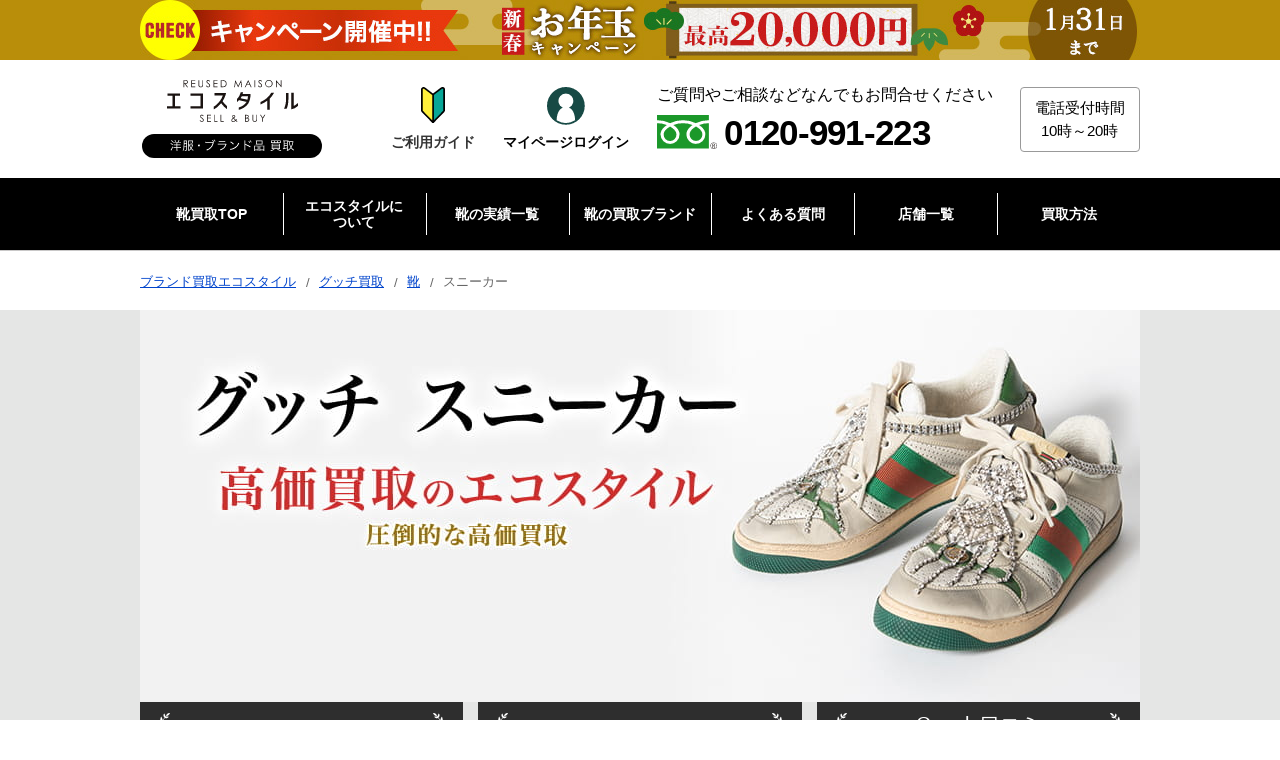

--- FILE ---
content_type: text/html; charset=UTF-8
request_url: https://www.style-eco.com/brand/gucci/sneakers/
body_size: 36377
content:
<!DOCTYPE html>
<html lang="ja">
<head>

<meta charset="UTF-8">
<meta name="viewport" content="width=device-width, initial-scale=1.0">


<title>グッチ スニーカー買取・売るなら今！買取相場を見る｜グッチ買取の【エコスタイル】</title>

<meta name="keywords" content="スニーカー,sneakers,買取" />
<meta name="description" content="グッチ スニーカー高価買取ならエコスタイル！メンズ、レディース、キッズなど、高く売るならお任せください。 グッチ スニーカーを豊富な販路と蓄積されたデータでしっかりと査定します。" />
<meta name="author" content="株式会社スタンディングポイント">

<meta name="SKYPE_TOOLBAR" content="SKYPE_TOOLBAR_PARSER_COMPATIBLE">
<meta http-equiv="X-UA-Compatible" content="IE=edge">
<meta name="format-detection" content="telephone=no">

<link rel="canonical" href="https://www.style-eco.com/brand/gucci/sneakers/">

<meta name="og:url" content="https://www.style-eco.com/brand/gucci/sneakers/">
<meta name="og:type" content="article">
<meta name="og:title" content="グッチ スニーカー買取・売るなら今！買取相場を見る｜グッチ買取の【エコスタイル】">
<meta name="og:description" content="グッチ スニーカー高価買取ならエコスタイル！メンズ、レディース、キッズなど、高く売るならお任せください。 グッチ スニーカーを豊富な販路と蓄積されたデータでしっかりと査定します。">
<meta name="og:site_name" content="ブランド買取ならエコスタイル">
<meta name="og:image" content="https://cdn.style-eco.com/data/brands/03/33/45/170917930916.jpg">

<!-- CSS共通 -->
<link href="https://cdn.style-eco.com/assets/css/common.css" rel="stylesheet" type="text/css" />
<link href="https://cdn.style-eco.com/assets/css/block.css" rel="stylesheet" type="text/css" />

<link rel="preload" href="https://cdn.style-eco.com/assets/css/eco_block.css" as="style" onload="this.onload=null;this.rel='stylesheet'">
<noscript><link rel="stylesheet" href="https://cdn.style-eco.com/assets/css/eco_block.css"></noscript>

<link href="https://cdn.style-eco.com/assets/css/eco_navi.css" rel="stylesheet" type="text/css" />

<!-- メイン画像読み込み -->
<link rel="preload" href="https://cdn.style-eco.com/data/brands/03/33/45/170917930916.jpg" as="image" />

<link rel="preload" href="https://cdn.style-eco.com/data/brands/03/33/45/170917933257.jpg" as="image" />

<!-- CSS個別 -->
<link href="https://cdn.style-eco.com/assets/css/brand.css" rel="stylesheet" type="text/css" />

<link rel="preload" href="https://cdn.style-eco.com/assets/css/eco_brand_item.css" as="style" onload="this.onload=null;this.rel='stylesheet'">
<noscript><link rel="stylesheet" href="https://cdn.style-eco.com/assets/css/eco_brand_item.css"></noscript>

<link href="https://cdn.jsdelivr.net/npm/@splidejs/splide@4.1.4/dist/css/splide.min.css" rel="stylesheet">
<link href="https://cdn.style-eco.com/assets/css/eco_event_slide.css" rel="stylesheet" type="text/css" />

<style type="text/css">
/* ------------ 専門性バナー -------------*/
.wrap_brand_banner{
        padding: 0 0 40px 0; 
}

.brand_banner{
        display: flex;
justify-content: center;

}
.brand_banner img{
        width: 1000px;
        border: 1px solid #C9C8C8;
}

@media screen and (max-width:767px) {
        .wrap_brand_banner{
                        padding: 0 20px 40px 20px; 
        }
        .brand_banner img{
                        width: 100%;
                        height: auto;
        }
}
</style>


<!-- JS共通 -->
<link rel="preload" href="https://cdn.style-eco.com/assets/img/campaign/event/header_banner_sp10.jpg" as="image" />
<link rel="preload" href="https://cdn.style-eco.com/assets/img/campaign/event/header_banner_pc10.jpg" as="image" />
<script src="/assets/js/timer_campaign.js"></script>
<script src="https://code.jquery.com/jquery-3.6.0.min.js" integrity="sha256-/xUj+3OJU5yExlq6GSYGSHk7tPXikynS7ogEvDej/m4=" crossorigin="anonymous" defer></script>
<script src="/assets/js/sp_accordion.js" defer></script>
<script src="/assets/js/accordion.js" defer></script>
<script src="/assets/js/contact_fixed.js" defer></script>
<script src="/assets/js/c_id.js" defer></script>
<script src="https://cdn.jsdelivr.net/npm/@splidejs/splide@4.1.4/dist/js/splide.min.js" defer></script>


<!-- Google Tag Manager -->
<script>(function(w,d,s,l,i){w[l]=w[l]||[];w[l].push({'gtm.start':
new Date().getTime(),event:'gtm.js'});var f=d.getElementsByTagName(s)[0],
j=d.createElement(s),dl=l!='dataLayer'?'&l='+l:'';j.async=true;j.src=
'https://www.googletagmanager.com/gtm.js?id='+i+dl;f.parentNode.insertBefore(j,f);
})(window,document,'script','dataLayer','GTM-5KDC4TF');</script>
<!-- End Google Tag Manager -->



<script type="application/ld+json">
{
  "@context": "https://schema.org",
  "@graph": [
    {
      "@type": "WebPage",
      "@id": "https://www.style-eco.com/brand/gucci/sneakers/",
      "url": "https://www.style-eco.com/brand/gucci/sneakers/",
      "name": "グッチ スニーカー買取・売るなら今！買取相場を見る｜グッチ買取の【エコスタイル】",
      "description": "グッチ スニーカー高価買取ならエコスタイル！メンズ、レディース、キッズなど、高く売るならお任せください。 グッチ スニーカーを豊富な販路と蓄積されたデータでしっかりと査定します。"
    },
    {
      "@type": "Article",
      "headline": "グッチ スニーカー買取・売るなら今！買取相場を見る｜グッチ買取の【エコスタイル】",
      "description": "グッチ スニーカー高価買取ならエコスタイル！メンズ、レディース、キッズなど、高く売るならお任せください。 グッチ スニーカーを豊富な販路と蓄積されたデータでしっかりと査定します。",
      "mainEntityOfPage": {
        "@id": "https://www.style-eco.com/brand/gucci/sneakers/"
      },
      "image": [
        "https://cdn.style-eco.com/data/brands/03/33/45/170917930916.jpg"
      ],
      "author": {
        "@type": "Organization",
        "name": "株式会社スタンディングポイント",
        "url": "https://www.standingpoint.co.jp/"
      },
      "publisher": {
        "@type": "Organization",
        "name": "エコスタイル",
        "logo": {
          "@type": "ImageObject",
          "url": "https://cdn.style-eco.com/assets/img/common/logo.svg"
        }
      },
      "dateModified": "2025-11-25T18:11:52+08:00"
    }
  ]
}
</script>


<script type="application/ld+json">
  {
    "@context": "https://schema.org/",
    "@type": "BreadcrumbList",
    "itemListElement": [{
      "@type": "ListItem",
      "position": 1,
      "name": "ブランド買取エコスタイル",
      "item": "https://www.style-eco.com/"
        },{
      "@type": "ListItem",
      "position": 2,
      "name": "グッチ買取",
            "item": "https://www.style-eco.com/brand/gucci/"
                  },{
      "@type": "ListItem",
      "position": 3,
      "name": "靴",
      "item": "https://www.style-eco.com/brand/gucci/gucchi-shoes/"
            },{
      "@type": "ListItem",
      "position": 4,
      "name": "スニーカー",
      "item": ""
        }]
  }
</script>


</head>
<body>
<!-- Google Tag Manager (noscript) -->
<noscript><iframe src="https://www.googletagmanager.com/ns.html?id=GTM-5KDC4TF"
height="0" width="0" style="display:none;visibility:hidden"></iframe></noscript>
<!-- End Google Tag Manager (noscript) -->

<div id="wrapper">

<!-- header　追従バナーはここに記載 -->
<div id="bnr_header_campaign"></div>

<div id="js_l_header_wrap" class="l_header_wrap">
		<header class="l_header l_header02">
			<div class="l_header_cont l_header_cont02">
				<div class="l_header_logo l_header_logo02">
					<a href="/"><img src="https://cdn.style-eco.com/assets/img/common/logo.svg" class="hov" alt="洋服・ブランド品買取のエコスタイル" width="180" height="78"></a>
				</div><!-- /.l_header_logo -->
				<div class="l_header_flex">
					<div class="l_header_guide">
						<a href="/guide/" class="l_header_guide_btn">
							<span class="sp_guide_icon"><img src="https://cdn.style-eco.com/assets/img/icon/guide_color.svg" alt="ご利用ガイドはこちら" width="24" height="38" ></span>
							<span class="sp_guide_txt">ご利用ガイド</span>
						</a>
					</div><!-- /.l_header_sp_guide -->
					<div class="l_header_sp_mypage02">
						<a href="https://ecostyle-mypage.com/" class="l_header_sp_mypage_btn l_header_sp_mypage_btn02" target="_blank" rel="noopener nofollow">
							<span class="sp_mypage_icon sp_mypage_icon02">
								<img src="https://cdn.style-eco.com/assets/img/icon/mypage_green_wh.svg" alt="マイページ" class="show_pc" width="38" height="38">
								<img src="https://cdn.style-eco.com/assets/img/icon/mypage_line.svg" alt="マイページ" class="show_sp" width="56" height="56"></span>
							<span class="sp_mypage_txt">マイページ<br class="show_sp">ログイン</span>
						</a>
					</div><!-- /.l_header_sp_mypage -->
				</div>

				<div class="l_header_tel l_header_tel02">
					<div class="l_header_tel_txt l_header_tel_txt02">
						ご質問やご相談などなんでもお問合せください
					</div><!-- /.l_header_tel_txt -->
					<div class="l_header_tel_info l_header_tel_info02">
						<span class="icon"><img src="https://cdn.style-eco.com/assets/img/icon/freedial.svg" alt="フリーダイヤル" width="72" height="41"></span><span class="tel">0120-991-223</span>
					</div><!-- /.l_header_tel_info -->
				</div><!-- /.l_header_tel -->
				<div class="l_header_reception l_header_reception02">
					<div class="l_header_reception_txt l_header_reception_txt02">
						<span>
						電話受付時間<br>
						10時～20時
						</span>
					</div><!-- /.l_header_reception_txt -->
				</div><!-- /.l_header_reception -->
				<div class="l_header_sp_tel l_header_sp_tel02">
					<a href="tel:0120-991-223" class="l_header_sp_tel_btn">
						<span class="sp_tel_icon"><img src="https://cdn.style-eco.com/assets/img/icon/phone.svg" alt="ご相談・お問い合わせ" width="50" height="50"></span>
						<span class="sp_tel_txt">通話無料<br>土日祝も対応</span>
					</a>
				</div><!-- /.l_header_sp_tel -->
				<div class="l_header_sp_menu l_header_sp_menu02">
					<div class="l_header_sp_menu_btn" id="sp_menu_toggle">
						<div class="sp_menu_icon"><img src="https://cdn.style-eco.com/assets/img/icon/menu.svg" alt="メニュー" width="55" height="39"></div>
						<div class="sp_menu_txt">買取<br>メニュー</div>
					</div>
				</div><!-- /.l_header_sp_menu -->
			</div><!-- /.l_header_cont -->
		</header><!-- /.l_header -->
	</div><!-- /.l_header_wrap -->


<div itemscope itemtype="https://schema.org/WebPage">
	<nav class="l_nav l_nav02 l_nav03" itemprop="hasPart" itemscope itemtype="https://schema.org/SiteNavigationElement">
		<div class="l_nav_cont l_nav_cont02 l_nav_cont03">
			<ul class="l_nav_link l_nav_link02 l_nav_link03">
				<li itemprop="hasPart" itemscope itemtype="https://schema.org/WebPage">
					<a itemprop="url" href="/item/shoes/"><span itemprop="name">靴買取TOP</span></a>
				</li>
				<li itemprop="hasPart" itemscope itemtype="https://schema.org/WebPage">
					<a itemprop="url" href="/guide/"><span itemprop="name">エコスタイルに<br class="show_pc">ついて</span></a>
					<div class="l_subnav_link l_subnav_link03">
						<div class="l_subnav_link_cont l_subnav_link_cont02">
							<div class="l_subnav_link_four_column03">
								<ul class="l_subnav_link_list l_subnav_link_three_column">
									<li>

										<a href="/guide/">ご利用ガイド</a>
									</li>
									<li>

										<a href="/adviser/">鑑定士とは</a>
									</li>
									<li>

										<a href="/adviser/Introduction.html">鑑定士紹介</a>
									</li>
									<li>

										<a href="/review/">お客様の声・評判を見る</a>
									</li>
									<li>

										<a href="/allseason/">オールシーズン買取</a>
									</li>
									<li>

										<a href="/brand_colum/">買取コラム</a>
									</li>
									<li>

										<a href="/company/">運営会社</a>
									</li>
									<li>

										<a href="/sitemap/">サイトマップ</a>
									</li>
							</div>
						</div><!-- /.l_subnav_link_cont -->
					</div><!-- /.l_subnav_link -->
				</li>
				<li itemprop="hasPart" itemscope itemtype="https://schema.org/WebPage">
					<a itemprop="url" href="/results/shoes/"><span itemprop="name">靴の実績一覧</span></a>
				</li>
				<li itemprop="hasPart" itemscope itemtype="https://schema.org/WebPage">
					<span><span itemprop="name">靴の買取ブランド</span></span>
					<div class="l_subnav_link l_subnav_link03">
						<div class="l_subnav_link_cont l_subnav_link_cont02">
							<div class="l_subnav_link_four_column03">
								<ul class="l_subnav_link_list l_subnav_link_three_column">
									<li>

										<a href="/brand/alden/">オールデン買取</a>
									</li>
									<li>

										<a href="/brand/edwardgreen/">エドワードグリーン買取</a>
									</li>
									<li>

										<a href="/brand/crockett_jones/">クロケット&ジョーンズ買取</a>
									</li>
									<li>

										<a href="/brand/j_m_weston/">ジェイエムウエストン買取</a>
									</li>
									<li>

										<a href="/brand/johnlobb/">ジョンロブ買取</a>
									</li>
									<li>

										<a href="/brand/trickers/">トリッカーズ買取</a>
									</li>
									<li>

										<a href="/brand/regal/">リーガル買取</a>
									</li>
									<li>

										<a href="/brand/sanyoyamacho/">三陽山長買取</a>
									</li>
									<li>

										<a href="/brand/jimmy_choo/">ジミーチュウ買取</a>
									</li>
									<li>

										<a href="/brand/christianlouboutin/">クリスチャンルブタン買取</a>
									</li>
									<li>

										<a href="/brand/church_s/">チャーチ買取</a>
									</li>
									<li>

										<a href="/brand/nike/">ナイキ買取</a>
									</li>
									<li>

										<a href="/brand/newbalance/">ニューバランス買取</a>
									</li>
									<li>

										<a href="/brand/adidas/">アディダス買取</a>
									</li>
							</div>
						</div><!-- /.l_subnav_link_cont -->
					</div><!-- /.l_subnav_link -->
				</li>
				<li itemprop="hasPart" itemscope itemtype="https://schema.org/WebPage">
					<a itemprop="url" href="/faq/"><span itemprop="name">よくある質問</span></a>
				</li>
				<li itemprop="hasPart" itemscope itemtype="https://schema.org/WebPage">
					<a itemprop="url" href="/shop/"><span itemprop="name">店舗一覧</span></a>
					<div class="l_subnav_link l_subnav_link03">
						<div class="l_subnav_link_cont l_subnav_link_cont02">
							<div class="l_subnav_link_ttl03"><a href="/shop/">店舗一覧</a></div>
							<div class="l_subnav_link_four_column03">
								<div class="l_subnav_link_ttl l_subnav_link_ttl02"><a href="/shop/tokyo/">東京・神奈川エリア</a></div>
								<ul class="l_subnav_link_list l_subnav_link_four_column l_subnav_link_four_column02">
									<li><a href="/shop/ginza/">銀座本店</a></li>
									<li><a href="/shop/shinjuku/">新宿店</a></li>
									<li><a href="/shop/shibuya/">渋谷店</a></li>
									<li><a href="/shop/hiroo/">広尾店</a></li>
									<li><a href="/shop/jiyugaoka/">自由が丘店</a></li>
									<li><a href="/shop/yokohama_motomachi/">横浜元町店</a></li>
								</ul><!-- /.l_subnav_link_list -->
							</div>
							<div class="l_subnav_link_four_column03">
								<div class="l_subnav_link_ttl l_subnav_link_ttl02">静岡エリア</div>
								<ul class="l_subnav_link_list l_subnav_link_four_column l_subnav_link_four_column02">
									<li><a href="/shop/kamoe/">浜松入野店</a></li>
								</ul><!-- /.l_subnav_link_list -->
							</div>
							<div class="l_subnav_link_four_column03">
								<div class="l_subnav_link_ttl l_subnav_link_ttl02">関西エリア</div>
								<ul class="l_subnav_link_list l_subnav_link_four_column l_subnav_link_four_column02">
									<li><a href="/shop/shinsaibashi/">大阪心斎橋店</a></li>
									<li><a href="/shop/sannomiya/">神戸三宮店</a></li>
									<li class="long_name"><a href="/shop/vintage_shinsaibashi/">エコスタイル・ヴィンテージ大阪心斎橋店</a></li>
								</ul><!-- /.l_subnav_link_list -->
							</div>
							<div class="l_subnav_link_four_column03">
									<div class="l_subnav_link_ttl l_subnav_link_ttl02">オンラインショップ<strong>（別ウィンドウが開きます）</strong></div>
									<ul class="l_subnav_link_list l_subnav_link_four_column l_subnav_link_four_column02">
										<li><a href="https://www.rakuten.ne.jp/gold/style-eco/" target="_blank">楽天市場店</a></li>
										<li><a href="https://fril.jp/shop/eco_style?srsltid=AfmBOoqro3D11ISwIOS22CI1wt_yXOsV7VLYpo501O8sPcUSAKep1lj-" target="_blank">Rakuten Rakuma</a></li>
										<li><a href="https://shopping.geocities.jp/wine-king/" target="_blank">Yahoo!ショッピング</a></li>
										<li><a href="https://mercari-shops.com/shops/Cg9w78XYSekPZsuaPgCcg4" target="_blank">メルカリShops</a></li>
										<li><a href="https://www.ebay.com/str/brandshopstandingpointjapan?mkcid=16&mkevt=1&mkrid=711-127632-2357-0&ssspo=CfDNMS3TRPC&sssrc=3418065&widget_ver=artemis&media=COPY&fbclid=PAZXh0bgNhZW0CMTEAAacnsVh66DWk4Svit4wHutGbzy6QZPc4QgWT6_nz9uO8ym-nRH30s-klJBDzmg_aem_MKLdQ0vVWEn3EqSbW4Ct_g" target="_blank">eBay</a></li>
									</ul><!-- /.l_subnav_link_list -->
								</div>
						</div><!-- /.l_subnav_link_cont -->
					</div><!-- /.l_subnav_link -->
				</li>

				<li itemprop="hasPart" itemscope itemtype="https://schema.org/WebPage">
					<span itemprop="url"><span itemprop="name">買取方法</span></span>
					<div class="l_subnav_link l_subnav_link03">

						<div class="l_subnav_link_cont l_subnav_link_cont02">

							<div class="l_subnav_link_four_column03 _flex">
								<div class="cnv_btn_03 _btnline _btnlineicon">
									<a href="https://line.me/ti/p/%40119gqfyh" class="karte_line" target="_blank"><span>LINE査定</span></a>
								</div>
							</div>

							<div class="l_subnav_link_ttl03"><a href="/shop-kaitori/">店頭買取トップ</a></div>
						</div><!-- /.l_subnav_link_cont -->

						<div class="l_subnav_link_cont l_subnav_link_cont02">
							<div class="l_subnav_link_ttl03"><a href="/takuhai-kaitori/">宅配買取トップ</a></div>
							<div class="l_subnav_link_four_column03 _flex">
								<div class="cnv_btn_03 _btnwh _btnmypageicon">
									<a href="https://ecostyle-mypage.com/?_gl=1*jmr04k*_gcl_au*MTU0MzIxOTIwOC4xNzA1MDQ5NDEx*_ga*NjUzMDg2MjA0LjE3MDUwNDk0MTI.*_ga_Z9ZS1PHXPD*MTcwNjAxMjI0My40NS4xLjE3MDYwMTczODkuMC4wLjA." target="_blank"><span>マイページログイン</span></a>
								</div>
								<div class="cnv_btn_03 _btnred">
									<a href="/takuhai-kaitori/moushikomi/"><span>宅配買取お申し込み</span></a>
								</div>
							</div>
							<div class="l_subnav_link_four_column03">
								<ul class="l_subnav_link_list l_subnav_link_four_column l_subnav_link_four_column02">
									<li><a href="/takuhai-kaitori/flow.html">宅配買取の流れ</a></li>
									<li><a href="/takuhai-kaitori/about.html">宅配キットとは</a></li>
									<li><a href="/takuhai-kaitori/id.html">身分証明書について</a></li>
									<li><a href="/takuhai-kaitori/payment.html">入金・キャンセルについて</a></li>
									<li><a href="/takuhai-kaitori/line_alignment.html">LINEアカウントの連携方法</a></li>
									<li><a href="/takuhai-kaitori/staff/01/">鑑定士紹介</a></li>
								</ul><!-- /.l_subnav_link_list -->
							</div>
						</div><!-- /.l_subnav_link_cont -->

						<div class="l_subnav_link_cont l_subnav_link_cont02">
							<div class="l_subnav_link_ttl03"><a href="/syuttyou-kaitori/">出張買取トップ</a></div>
							<div class="l_subnav_link_four_column03 _flex">
								<div class="cnv_btn_03 _btnred _btnsyuttyouicon">
									<a href="/syuttyou-kaitori/moushikomi/"><span>出張買取査定相談</span></a>
								</div>
							</div>
							<div class="l_subnav_link_four_column03">
								<ul class="l_subnav_link_list l_subnav_link_four_column l_subnav_link_four_column02">
									<li><a href="/syuttyou-kaitori/flow/">出張買取の流れ</a></li>
									<li><a href="/syuttyou-kaitori/#anc_area">対応エリア</a></li>
									<li><a href="/syuttyou-kaitori/faq/">出張買取のよくある質問</a></li>
									<li><a href="/syuttyou-kaitori/adviser/">鑑定士紹介</a></li>
								</ul><!-- /.l_subnav_link_list -->
							</div>
						</div><!-- /.l_subnav_link_cont -->

					</div><!-- /.l_subnav_link -->
				</li>


			</ul>
		</div><!-- /.l_nav_cont -->
	</nav><!-- /.l_nav -->
</div><!-- /.itemscope -->


	<div class="l_nav_sp">
		<div class="l_nav_sp_cont">
			<ul class="l_nav_sp_link">
				<li>
					<a href="/shop/">
						<span class="l_nav_sp_icon shop"><img src="https://cdn.style-eco.com/assets/img/icon/map02.svg" alt="" width="19" height="22"></span>
						<span class="l_nav_sp_txt">店舗一覧</span>
					</a>
				</li>
				<li>
					<a href="/shop-kaitori/">
						<span class="l_nav_sp_icon shop"><img src="https://cdn.style-eco.com/assets/img/icon/company.svg" alt="" width="42" height="58"></span>
						<span class="l_nav_sp_txt">店頭買取</span>
					</a>
				</li>
				<li>
					<a href="/syuttyou-kaitori/">
						<span class="l_nav_sp_icon syuttyou"><img src="https://cdn.style-eco.com/assets/img/icon/delivery.svg" alt="" width="65" height="44"></span>
						<span class="l_nav_sp_txt">出張買取</span>
					</a>
				</li>
				<li>
					<a href="/takuhai-kaitori/">
						<span class="l_nav_sp_icon takuhai"><img src="https://cdn.style-eco.com/assets/img/icon/box.svg" alt="" width="58" height="59"></span>
						<span class="l_nav_sp_txt">宅配買取</span>
					</a>
				</li>
			</ul>
		</div><!-- /.l_nav_sp_cont -->
	</div><!-- /.l_nav_sp -->

	<div class="overlay"></div><!-- /.overlay -->
	<div id="l_sp_menu">
		<div class="l_sp_menu_header">
			<div class="l_sp_menu_logo">
				<a href="/"><img src="https://cdn.style-eco.com/assets/img/common/logo.svg" class="hov" alt="洋服・ブランド品買取のエコスタイル" width="180" height="78"></a>
			</div><!-- /.l_sp_menu_logo -->
			<div class="l_sp_menu_box">
				<div class="l_sp_menu__btn sp_menu_close">
					<div class="sp_menu_icon"><img src="https://cdn.style-eco.com/assets/img/icon/close.svg" alt="閉じる" width="43" height="43"></div>
					<div class="sp_menu_txt">買取<br>メニュー</div>
				</div>
			</div><!-- /.l_sp_menu_box -->
		</div><!-- /.l_sp_menu_header -->
		<div class="l_sp_menu_cont_wrap">
			<div class="l_sp_menu_cont">





				<div class="karte_method_nav">
					<section class="c_method03">
						<div class="content inner l_sp_menu_phone_block02 l_sp_menu_phone_block03">
							<h3>選べる買取方法</h3>
<div class="wrap_cta_202507 c_method_banner_block content">
	<ul>
		<li>
			<strong>＼送料・手数料すべて無料／</strong>
			<a href="/takuhai-kaitori/"><strong>24時間受付！WEBで完結</strong>宅配買取</a>
			<p><a href="https://line.me/ti/p/%40119gqfyh" target="_blank" class="btn_line karte_line">LINE査定はこちら<br class="show_sp">（最短5分で見積り完了）</a></p>
		</li>
		<li>
			<a href="/shop/" class="btn_shop">お店を探す</a>
			<span>即現金払い！予約不要</span>
		</li>
		<li>
			<a href="/syuttyou-kaitori/moushikomi/" class="btn_syuttyou">出張買取</a>
			<span>最短当日にお伺い</span>
		</li>
	</ul>
</div>
						</div><!-- /.content -->
					</section>
				</div>

				<div class="l_sp_nav l_sp_nav03">
					<div class="l_sp_nav_ttl">靴のサイトメニュー</div>
					<ul class="l_sp_nav_list">
						<li class="l_sp_nav_item03">
							<a href="/item/shoes/" class="l_sp_nav_link">
								靴買取TOP
							</a>
						</li>
						<li class="l_sp_nav_item03">
							<div class="l_sp_nav_link sp_ac_parent l_sp_nav_parent_link">
								エコスタイルに<br class="show_pc">ついて
							</div>
							<ul class="l_sp_subnav_list sp_ac_child">
								<li class="l_sp_subnav_item03"><a href="/guide/" class="l_sp_subnav_link02">ご利用ガイド</a></li>
								<li class="l_sp_subnav_item03"><a href="/adviser/" class="l_sp_subnav_link02">鑑定士とは</a></li>
								<li class="l_sp_subnav_item03"><a href="/adviser/Introduction.html" class="l_sp_subnav_link02">鑑定士紹介</a></li>
								<li class="l_sp_subnav_item03"><a href="/review/" class="l_sp_subnav_link02">お客様の声・評判を見る</a></li>
								<li class="l_sp_subnav_item03"><a href="/allseason/" class="l_sp_subnav_link02">オールシーズン買取</a></li>
								<li class="l_sp_subnav_item03"><a href="/brand_colum/" class="l_sp_subnav_link02">買取コラム</a></li>
								<li class="l_sp_subnav_item03"><a href="/company/" class="l_sp_subnav_link02">運営会社</a></li>
								<li class="l_sp_subnav_item03"><a href="/sitemap/" class="l_sp_subnav_link02">サイトマップ</a></li>
							</ul>
						</li>
						<li class="l_sp_nav_item03">
							<a href="/results/shoes/" class="l_sp_nav_link">
								靴の実績一覧
							</a>
						</li>
						<li class="l_sp_nav_item03">
							<div class="l_sp_nav_link sp_ac_parent l_sp_nav_parent_link">
								靴の買取ブランド
							</div>
							<ul class="l_sp_subnav_list sp_ac_child">
								<li class="l_sp_subnav_item03"><a href="/brand/alden/" class="l_sp_subnav_link02">オールデン買取</a></li>
								<li class="l_sp_subnav_item03"><a href="/brand/edwardgreen/" class="l_sp_subnav_link02">エドワードグリーン買取</a></li>
								<li class="l_sp_subnav_item03"><a href="/brand/crockett_jones/" class="l_sp_subnav_link02">クロケット&ジョーンズ買取</a></li>
								<li class="l_sp_subnav_item03"><a href="/brand/j_m_weston/" class="l_sp_subnav_link02">ジェイエムウエストン買取</a></li>
								<li class="l_sp_subnav_item03"><a href="/brand/johnlobb/" class="l_sp_subnav_link02">ジョンロブ買取</a></li>
								<li class="l_sp_subnav_item03"><a href="/brand/trickers/" class="l_sp_subnav_link02">トリッカーズ買取</a></li>
								<li class="l_sp_subnav_item03"><a href="/brand/regal/" class="l_sp_subnav_link02">リーガル買取</a></li>
								<li class="l_sp_subnav_item03"><a href="/brand/sanyoyamacho/" class="l_sp_subnav_link02">三陽山長買取</a></li>
								<li class="l_sp_subnav_item03"><a href="/brand/jimmy_choo/" class="l_sp_subnav_link02">ジミーチュウ買取</a></li>
								<li class="l_sp_subnav_item03"><a href="/brand/christianlouboutin/" class="l_sp_subnav_link02">クリスチャンルブタン買取</a></li>
								<li class="l_sp_subnav_item03"><a href="/brand/church_s/" class="l_sp_subnav_link02">チャーチ買取</a></li>
								<li class="l_sp_subnav_item03"><a href="/brand/nike/" class="l_sp_subnav_link02">ナイキ買取</a></li>
								<li class="l_sp_subnav_item03"><a href="/brand/newbalance/" class="l_sp_subnav_link02">ニューバランス買取</a></li>
								<li class="l_sp_subnav_item03"><a href="/brand/adidas/" class="l_sp_subnav_link02">アディダス買取</a></li>
							</ul>
						</li>
						<li class="l_sp_nav_item03">
							<a href="/faq/" class="l_sp_nav_link">
								よくある質問
							</a>
						</li>
						<li>
							<div class="l_sp_nav_link sp_ac_parent l_sp_nav_parent_link">
								店舗一覧
							</div>
							<ul class="l_sp_subnav_list sp_ac_child">
								<li><a href="/shop/" class="l_sp_subnav_link02">店舗一覧トップ</a></li>
								<li>
									<span class="l_sp_nav_link l_sp_nav_link02 sp_ac_parent l_sp_nav_parent_link _underlink">東京・神奈川エリア</span>
									<ul class="l_sp_subnav_list sp_ac_child">
										<li><a href="/shop/tokyo/" class="l_sp_subnav_link02 _underchild">東京・神奈川エリア一覧</a></li>
										<li><a href="/shop/ginza/" class="l_sp_subnav_link02 _underchild">銀座本店</a></li>
										<li><a href="/shop/shinjuku/" class="l_sp_subnav_link02 _underchild">新宿店</a></li>
										<li><a href="/shop/shibuya/" class="l_sp_subnav_link02 _underchild">渋谷店</a></li>
										<li><a href="/shop/hiroo/" class="l_sp_subnav_link02 _underchild">広尾店</a></li>
										<li><a href="/shop/jiyugaoka/" class="l_sp_subnav_link02 _underchild">自由が丘店</a></li>
										<li><a href="/shop/yokohama_motomachi/" class="l_sp_subnav_link02 _underchild">横浜元町店</a></li>
									</ul>
								</li>
								<li>
									<span class="l_sp_nav_link l_sp_nav_link02 sp_ac_parent l_sp_nav_parent_link _underlink">静岡エリア</span>
									<ul class="l_sp_subnav_list sp_ac_child _underchild">
										<li><a href="/shop/kamoe/" class="l_sp_subnav_link02 _underchild">浜松入野店</a></li>
									</ul>
								</li>
								<li>
									<span class="l_sp_nav_link l_sp_nav_link02 sp_ac_parent l_sp_nav_parent_link _underlink">関西エリア</span>
									<ul class="l_sp_subnav_list sp_ac_child _underchild">
										<li><a href="/shop/shinsaibashi/" class="l_sp_subnav_link02 _underchild">大阪心斎橋店</a></li>
										<li><a href="/shop/sannomiya/" class="l_sp_subnav_link02 _underchild">神戸三宮店</a></li>
										<li><a href="/shop/vintage_shinsaibashi/" class="l_sp_subnav_link02 _underchild">エコスタイル・ヴィンテージ大阪心斎橋店</a></li>
									</ul>
								</li>
								<li>
									<span class="l_sp_nav_link l_sp_nav_link02 sp_ac_parent l_sp_nav_parent_link _underlink">オンラインショップ</span>
									<ul class="l_sp_subnav_list sp_ac_child _underchild">
										<li><a class="l_sp_subnav_link02 _underchild" href="https://www.rakuten.ne.jp/gold/style-eco/" target="_blank">楽天市場店<img src="https://cdn.style-eco.com/assets/img/icon/icon_blank.svg" alt="" width="16" height="16"></a></li>
										<li><a class="l_sp_subnav_link02 _underchild" href="https://fril.jp/shop/eco_style?srsltid=AfmBOoqro3D11ISwIOS22CI1wt_yXOsV7VLYpo501O8sPcUSAKep1lj-" target="_blank">Rakuten Rakuma<img src="https://cdn.style-eco.com/assets/img/icon/icon_blank.svg" alt="" width="16" height="16"></a></li>
										<li><a class="l_sp_subnav_link02 _underchild" href="https://shopping.geocities.jp/wine-king/" target="_blank">Yahoo!ショッピング<img src="https://cdn.style-eco.com/assets/img/icon/icon_blank.svg" alt="" width="16" height="16"></a></li>
										<li><a class="l_sp_subnav_link02 _underchild" href="https://mercari-shops.com/shops/Cg9w78XYSekPZsuaPgCcg4" target="_blank">メルカリShops<img src="https://cdn.style-eco.com/assets/img/icon/icon_blank.svg" alt="" width="16" height="16"></a></li>
										<li><a class="l_sp_subnav_link02 _underchild" href="https://www.ebay.com/str/brandshopstandingpointjapan?mkcid=16&mkevt=1&mkrid=711-127632-2357-0&ssspo=CfDNMS3TRPC&sssrc=3418065&widget_ver=artemis&media=COPY&fbclid=PAZXh0bgNhZW0CMTEAAacnsVh66DWk4Svit4wHutGbzy6QZPc4QgWT6_nz9uO8ym-nRH30s-klJBDzmg_aem_MKLdQ0vVWEn3EqSbW4Ct_g" target="_blank">eBay<img src="https://cdn.style-eco.com/assets/img/icon/icon_blank.svg" alt="" width="16" height="16"></a></li>
									</ul>
								</li>
							</ul>
						</li>

						<li>
							<div class="l_sp_nav_link sp_ac_parent l_sp_nav_parent_link">
								買取方法
							</div>
							<ul class="l_sp_subnav_list sp_ac_child">
								<li><a href="https://line.me/ti/p/%40119gqfyh" class="l_sp_subnav_link02 l_sp_subnav_line_link03" target="_blank">LINEで査定相談</a></li>
								<li><a href="/shop-kaitori/" class="l_sp_subnav_link02 l_sp_subnav_shop_kaitori_link03">店頭買取</a></li>

								<li>
									<span class="l_sp_nav_link l_sp_subnav_link02 l_sp_subnav_takuhai_kaitori_link03 sp_ac_parent l_sp_nav_parent_link _underlink">宅配買取</span>
									<ul class="l_sp_subnav_list sp_ac_child">
										<li><a href="/takuhai-kaitori/" class="l_sp_subnav_link02 _underchild">宅配買取トップ</a></li>
										<li class="l_sp_subnav_list_btn">
											<div class="cnv_btn_03 _btnwh _btnmypageicon">
												<a href="https://ecostyle-mypage.com/?_gl=1*jmr04k*_gcl_au*MTU0MzIxOTIwOC4xNzA1MDQ5NDEx*_ga*NjUzMDg2MjA0LjE3MDUwNDk0MTI.*_ga_Z9ZS1PHXPD*MTcwNjAxMjI0My40NS4xLjE3MDYwMTczODkuMC4wLjA." target="_blank"><span>マイページログイン</span></a>
											</div>
											<div class="cnv_btn_03 _btnred">
												<a href="/takuhai-kaitori/moushikomi/"><span>宅配買取お申し込み</span></a>
											</div>
										</li>
										<li><a href="/takuhai-kaitori/flow.html" class="l_sp_subnav_link02 _underchild">宅配買取の流れ</a></li>
										<li><a href="/takuhai-kaitori/about.html" class="l_sp_subnav_link02 _underchild">宅配キットとは</a></li>
										<li><a href="/takuhai-kaitori/id.html" class="l_sp_subnav_link02 _underchild">身分証明書について</a></li>
										<li><a href="/takuhai-kaitori/payment.html" class="l_sp_subnav_link02 _underchild">入金・キャンセルについて</a></li>
										<li><a href="/takuhai-kaitori/staff/01/" class="l_sp_subnav_link02 _underchild">鑑定士紹介</a></li>
									</ul>
								</li>
								<li>
									<span class="l_sp_nav_link l_sp_subnav_link02 l_sp_subnav_syuttyou_kaitori_link03 sp_ac_parent l_sp_nav_parent_link _underlink">出張買取</span>
									<ul class="l_sp_subnav_list sp_ac_child">
										<li><a href="/syuttyou-kaitori/" class="l_sp_subnav_link02 _underchild">出張買取トップ</a></li>
										<li class="l_sp_subnav_list_btn">
											<div class="cnv_btn_03 _btnred _btnsyuttyouicon">
												<a href="/syuttyou-kaitori/moushikomi/"><span>出張買取査定相談</span></a>
											</div>
										</li>
										<li><a href="/syuttyou-kaitori/flow/" class="l_sp_subnav_link02 _underchild">出張買取の流れ</a></li>
										<li><a href="/syuttyou-kaitori/#anc_area" class="l_sp_subnav_link02 _underchild">対応エリア</a></li>
										<li><a href="/syuttyou-kaitori/faq/" class="l_sp_subnav_link02 _underchild">出張買取のよくある質問</a></li>
										<li><a href="/syuttyou-kaitori/adviser/" class="l_sp_subnav_link02 _underchild">鑑定士紹介</a></li>
									</ul>
								</li>

							</ul>
						</li>


					</ul>
				</div><!-- /.l_sp_nav -->


				<div class="karte_method_nav">
					<div class="l_sp_menu_phone_block l_sp_menu_phone_block02 l_sp_menu_phone_block03">
						<div class="cmn_phone_block">
	<div class="cmn_phone_box cmn_phone_box02">
		<div>
			<div class="cmn_phone_box_ttl">質問やご相談も<br class="show_sp">お気軽にお問合せください</div><!-- /.cmn_phone_box_ttl -->
			<div class="cmn_phone_box_info">
				<span class="icon"><img loading="lazy" src="https://cdn.style-eco.com/assets/img/icon/freedial.svg" alt="フリーダイヤル" width="72" height="41"></span><span class="tel">0120-991-223</span><a href="tel:0120-991-223">0120-991-223</a>
			</div><!-- /.cmn_phone_box_info -->
			<div class="cmn_phone_box_reception">【電話受付時間】10時～20時（土日祝も対応）</div><!-- /.cmn_phone_box_reception -->
		</div>
	</div><!-- /.cmn_phone_box -->

	<div class="cmn_phone_line_box karte_line_box">
		<div class="cmn_phone_line_box_ttl cmn_phone_line_box_ttl02 karte_krt_line">
			＼<span class="add_text_green">LINE</span>で気軽にかんたん査定／
		</div><!-- /.cmn_phone_line_box_ttl -->

		<div class="cmn_phone_line_box_btn">
			<a href="https://line.me/ti/p/%40119gqfyh" target="_blank" class="line_btn karte_line">
				<span class="line_copy">写真を送るだけ！LINEでも査定受付中</span>LINEで査定
			</a>
		</div><!-- /.cmn_phone_line_box_btn -->
	</div><!-- /.cmn_phone_line_box -->
</div>
					</div><!-- /.l_sp_menu_phone_block -->

					<div class="l_sp_menu_phone_txt l_sp_menu_phone_txt02">
						<div class="cmn_phone_txt">
	※買取の際には現在の住所が記載された公的な身分証明書が必要です。印鑑は必要ありません。身分証明書について詳しくは<span class="showID">こちら</span>をご覧ください。
</div><!-- /.cmn_phone_txt -->					</div><!-- /.l_sp_menu_phone_txt -->
				</div>

				<div class="l_sp_nav l_sp_nav03">
					<ul class="l_sp_nav_list">
						<li>
							<a href="/" class="l_sp_nav_link">
								総合TOP
							</a>
						</li>
						<li>
							<a href="/brand/" class="l_sp_nav_link">
								買取ブランド
							</a>
						</li>
						<li>
							<div class="l_sp_nav_link sp_ac_parent l_sp_nav_parent_link">
								取扱アイテム
							</div>
							<ul class="l_sp_subnav_list sp_ac_child">
								<li><span class="l_sp_subnav_link02">取扱いについて</span></li>
								<li class="l_sp_subnav_list_btn">
									<div class="cnv_btn_03 _btnbeige _btnitemicon">
										<a href="/item/"><span>取扱いアイテム</span></a>
									</div>
								</li>
								<li>
									<ul class="l_sp_subnav_list _underchild">
										<li><a href="/item/bag/" class="l_sp_subnav_link02 _underchild">ブランドバッグ買取</a></li>
										<li><a href="/item/fashion/" class="l_sp_subnav_link02 _underchild">洋服買取</a></li>
										<li><a href="/item/watch/" class="l_sp_subnav_link02 _underchild">時計買取</a></li>
										<li><a href="/item/shoes/" class="l_sp_subnav_link02 _underchild">靴買取 </a></li>
										<li><a href="/item/brandjewelry/" class="l_sp_subnav_link02 _underchild">ブランドジュエリー買取</a></li>
										<li><a href="/item/wallet/" class="l_sp_subnav_link02 _underchild">ブランド財布買取</a></li>
										<li><a href="/item/jewelry/" class="l_sp_subnav_link02 _underchild">宝石買取</a></li>
										<li><a href="/item/gold/" class="l_sp_subnav_link02 _underchild">貴金属買取</a></li>
										<li><a href="/item/silver/" class="l_sp_subnav_link02 _underchild">シルバー買取</a></li>
										<li><a href="/item/accessories/" class="l_sp_subnav_link02 _underchild">アクセサリー買取</a></li>
										<li><a href="/item/pen/" class="l_sp_subnav_link02 _underchild">ペン・筆記用具買取</a></li>
										<li><a href="/item/brand/" class="l_sp_subnav_link02 _underchild">ブランド品買取</a></li>
									</ul>
								</li>
							</ul>
						</li>

					</ul>
				</div><!-- /.l_sp_nav -->


			</div><!-- /.l_sp_menu_cont -->
		</div><!-- /.l_sp_menu_cont_wrap -->
	</div><!-- /#l_sp_menu -->

  <div class="l_bread l_bread_sp_scroll">
    <div class="content inner">
      <ul>
        <li>
          <a href="https://www.style-eco.com/">
            <span>ブランド買取エコスタイル</span>
          </a>
        </li>
                <li>
                    <a href="https://www.style-eco.com/brand/gucci/">
            <span>グッチ買取</span>
          </a>
                  </li>
                        <li>
          <a href="https://www.style-eco.com/brand/gucci/gucchi-shoes/">
            <span>靴</span>
          </a>
        </li>
                        <li>
          <span>
            <span>スニーカー</span>
          </span>
        </li>
              </ul>
    </div><!-- /.content -->
  </div><!-- /.l_bread -->


  <section class="top_main_img">
		<div class="content">
						<div class="show_pc">
				<img src="https://cdn.style-eco.com/data/brands/03/33/45/170917930916.jpg" width="1000" height="392" alt="グッチのスニーカーの高価買取ならお任せください。">
			</div><!-- /.show_sp -->
									<div class="show_sp">
				<img src="https://cdn.style-eco.com/data/brands/03/33/45/170917933257.jpg" width="750" height="514" alt="グッチのスニーカーの高価買取ならお任せください。">
			</div><!-- /.show_sp -->
					</div><!-- /.content -->
	</section><!-- /.top_main_img -->

	<div class="wrap_main_anc">
		<ul class="top_main_anc content">
	<li class="top_main_link">
		<a href="#anc_brand">
			<div>
				<span class="top_main_linktext01">取扱いブランド数</span>
				<span class="top_main_linktext02">1万以上</span>
			</div>
		</a>
	</li>
	<li class="top_main_link">
		<a href="#anc_allseason">
			<div>
				<span class="top_main_linktext01">春夏秋冬問わず</span>
				<span class="top_main_linktext02">高価買取</span>
			</div>
		</a>
	</li>
	<li class="top_main_link">
		<a href="#anc_review">
			<div>
				<span class="top_main_linktext01">Google口コミ</span>
				<span class="top_main_linktext02">★4.8点を獲得</span>
				<span class="top_main_linktext03">※2026年1月時点</span>
			</div>
		</a>
	</li>
</ul>	</div>

	<!--<section class="wrap_karte_mv_bottom c_method u_block pt60 pb60 spt40 spb40 c_bg_01">
		<div class="content inner">
				<div class="c_method_banner_block">
					<h3 class="cmn_h2_type1 ttl_uline nolead"><span class="ttl_balloon_wrap cta_fukidashi"><span>3分で入力完了！</span></span>選べる買取方法</h3>
					<ul>
						<li>
							<a href="/shop/">
								<strong>予約不要！</strong>
								<img loading="lazy" src="https://cdn.style-eco.com/assets/img/icon/map_line.svg" alt="即現金払い！予約不要 お店を探す" width="44" height="51">
								お店を探す
							</a>
						</li>
						<li>
							<a href="/syuttyou-kaitori/moushikomi/">
								<strong>最短当日</strong>
								<img loading="lazy" src="https://cdn.style-eco.com/assets/img/icon/delivery_line.svg" alt="最短当日にお伺い出張買取 出張申し込み" width="59" height="38">
								出張申し込み
							</a>
						</li>
						<li>
							<a href="/takuhai-kaitori/">
								<strong>ネットで完結</strong>
								<img loading="lazy" src="https://cdn.style-eco.com/assets/img/icon/box_line.svg" alt="ネットで完結！宅配買取" width="55" height="56">
								宅配買取
							</a>
						</li>
						<li class="btn_line">
							<a class="karte_line" href="https://page.line.me/119gqfyh?openQrModal=true" target="_blank">
								<strong>査定額がすぐにわかる</strong>
								<img loading="lazy" src="https://cdn.style-eco.com/assets/img/icon/line.svg" alt="査定額がすぐにわかるLINE査定" width="44" height="51">
								LINE査定
							</a>
						</li>
					</ul>
				</div>
			</div>
	</section>-->

	<section class="brand_lead_block u_block pt40">
		<div class="content inner">
						<h1 class="cmn_h1_type1 c_ecostyle_ttl">
				グッチ スニーカー<br class='show_sp'>買取なら<span class='emp'>高価買取</span>の<br class='show_sp'>｢エコスタイル｣
			</h1>
			
						<div class="c_ecostyle_txt f_min">
				グッチ スニーカー高価買取ならエコスタイル！<br class='show_sp'>メンズ、レディース、キッズなど、高く売るならお任せください。<br class='show_sp'> グッチ スニーカーを豊富な販路と蓄積されたデータでしっかりと査定します。
			</div><!-- /.c_ecostyle_txt -->
					</div><!-- /.content -->
	</section><!-- /.brand_lead_block -->







<section class="wrap_brand_banner">
        <div class="brand_banner">
                <picture>
                        <source media="(min-width: 768px)" srcset="https://cdn.style-eco.com/assets/img/brand/bn/gucci_pc.jpg" width="1000" height="392">
                        <source media="(max-width: 767px)" srcset="https://cdn.style-eco.com/assets/img/brand/bn/gucci_sp.jpg" width="750" height="350">
                        <img loading="lazy" src="https://cdn.style-eco.com/assets/img/brand/bn/gucci_pc.jpg" alt="ヴィンテージ品もおまかせください" width="1000" height="392">
                </picture>
        </div>
</section>

	<span class="l_pagelink_block"><span class="l_pagelink" id="content_purchase"></span></span>

	<section class="karte_method c_method u_block pt60 pb60 spt40 spb40 c_bg_01">
		<div class="content inner">
			<h3>選べる買取方法</h3>
<div class="wrap_cta_202507 c_method_banner_block content">
	<ul>
		<li>
			<strong>＼送料・手数料すべて無料／</strong>
			<a href="/takuhai-kaitori/"><strong>24時間受付！WEBで完結</strong>宅配買取</a>
			<p><a href="https://line.me/ti/p/%40119gqfyh" target="_blank" class="btn_line karte_line">LINE査定はこちら<br class="show_sp">（最短5分で見積り完了）</a></p>
		</li>
		<li>
			<a href="/shop/" class="btn_shop">お店を探す</a>
			<span>即現金払い！予約不要</span>
		</li>
		<li>
			<a href="/syuttyou-kaitori/moushikomi/" class="btn_syuttyou">出張買取</a>
			<span>最短当日にお伺い</span>
		</li>
	</ul>
</div>
		</div>
		<div class="content inner u_block pt40 wrap_cta_ladys">
			<a href="/syuttyou-kaitori/moushikomi/">
				<picture>
					<source media="(min-width: 768px)" srcset="https://cdn.style-eco.com/assets/img/syuttyou-kaitori/btn_ladys.jpg">
					<source media="(max-width: 767px)" srcset="https://cdn.style-eco.com/assets/img/syuttyou-kaitori/btn_ladys_sp.jpg">
					<img loading="lazy" src="https://cdn.style-eco.com/assets/img/syuttyou-kaitori/btn_ladys.jpg" width="998" height="160" alt="出張買取レディースコース">
				</picture>
			</a>
		</div>
		<div class="content inner u_block pt40">
			<div class="cmn_phone_block">
	<div class="cmn_phone_box cmn_phone_box02">
		<div>
			<div class="cmn_phone_box_ttl">質問やご相談も<br class="show_sp">お気軽にお問合せください</div><!-- /.cmn_phone_box_ttl -->
			<div class="cmn_phone_box_info">
				<span class="icon"><img loading="lazy" src="https://cdn.style-eco.com/assets/img/icon/freedial.svg" alt="フリーダイヤル" width="72" height="41"></span><span class="tel">0120-991-223</span><a href="tel:0120-991-223">0120-991-223</a>
			</div><!-- /.cmn_phone_box_info -->
			<div class="cmn_phone_box_reception">【電話受付時間】10時～20時（土日祝も対応）</div><!-- /.cmn_phone_box_reception -->
		</div>
	</div><!-- /.cmn_phone_box -->

	<div class="cmn_phone_line_box karte_line_box">
		<div class="cmn_phone_line_box_ttl cmn_phone_line_box_ttl02 karte_krt_line">
			＼<span class="add_text_green">LINE</span>で気軽にかんたん査定／
		</div><!-- /.cmn_phone_line_box_ttl -->

		<div class="cmn_phone_line_box_btn">
			<a href="https://line.me/ti/p/%40119gqfyh" target="_blank" class="line_btn karte_line">
				<span class="line_copy">写真を送るだけ！LINEでも査定受付中</span>LINEで査定
			</a>
		</div><!-- /.cmn_phone_line_box_btn -->
	</div><!-- /.cmn_phone_line_box -->
</div>
			<div class="cmn_phone_txt">
	※買取の際には現在の住所が記載された公的な身分証明書が必要です。印鑑は必要ありません。身分証明書について詳しくは<span class="showID">こちら</span>をご覧ください。
</div><!-- /.cmn_phone_txt -->		</div>
	</section><!-- /.c_method -->



	<span class="l_pagelink_block"><span class="l_pagelink" id="content_performance"></span></span>
	<section class="brand_results u_block pt60 spt40 mb40">
		<div class="content">
						<div class="inner">

				<h2 class="cmn_h2_type4 ttl_uline">
					<span class="sub">エコスタイルなら<span class="emp">買取に自信！</span></span><br>
					グッチ スニーカーの買取実績
				</h2>

				<div class="brand_results_lead_txt">
					適正な価格で買取しているからこそすべて公開！店頭や宅配買取で実際に買取させていただいた商品を掲載させていただいております。
				</div><!--/.brand_results_lead_txt-->

					<div class="brand_results_block">
						<ul class="brand_results_list u_block smb40">
							<li>
								<a href="/results/shoes/gucci/gucci-sneakers-039312.html" class="brand_results_list_link">
									<span class="brand_results_list_inbox">
																				<span class="brand_results_list_img">
											<img loading="lazy" src="https://cdn.style-eco.com/data/results/10/34/10/gucci-sneakers-7uof.jpg" width="144" height="144" alt="銀座でグッチを買取。リウェブスニーカー、786186を買い取りました。状態は未使用品です。" />
										</span>
										


										<span class="brand_results_list_info">
											<strong class="brand_results_list_brand">
												リウェブ スニーカー 786186 
											</strong>
											<strong class="brand_results_list_ttl">
												買取実績（2025年12月）
											</strong>
																						<strong class="brand_results_list_price_ttl">
												最大買取価格 2025年12月時点											</strong>
											<strong class="brand_results_list_price f_min">
												30,000<span class="unit">円</span>
											</strong>
																					</span>
									</span>
									<span class="brand_results_list_txt">
										銀座でグッチを買取。リウェブスニーカー、786186を買い取りました。
									</span>
									<span class="brand_results_list_other_info">
										店頭買取/東京都品川区
									</span>
								</a>
							</li>
							<li>
								<a href="/results/shoes/sneaker/gucci/gucci-sneakers-322360.html" class="brand_results_list_link">
									<span class="brand_results_list_inbox">
																				<span class="brand_results_list_img">
											<img loading="lazy" src="https://cdn.style-eco.com/data/results/10/31/15/gucci-sneakers-bu49.jpeg" width="144" height="144" alt="広尾でグッチを買取。ベージュのテニス1977のローカットスニーカー、746766を買取しました。状態は綺麗な状態の中古美品です。" />
										</span>
										


										<span class="brand_results_list_info">
											<strong class="brand_results_list_brand">
												ベージュ テニス1977 ローカットスニーカー 746766
											</strong>
											<strong class="brand_results_list_ttl">
												買取実績（2025年11月）
											</strong>
																						<strong class="brand_results_list_price_ttl">
												最大買取価格 2025年11月時点											</strong>
											<strong class="brand_results_list_price f_min">
												35,000<span class="unit">円</span>
											</strong>
																					</span>
									</span>
									<span class="brand_results_list_txt">
										広尾でグッチを買取。ベージュのテニス1977のローカットスニーカー、746766を買取しました。
									</span>
									<span class="brand_results_list_other_info">
										店頭買取/東京都港区
									</span>
								</a>
							</li>
							<li>
								<a href="/results/shoes/gucci/gucci-sneakers-622416.html" class="brand_results_list_link">
									<span class="brand_results_list_inbox">
																				<span class="brand_results_list_img">
											<img loading="lazy" src="https://cdn.style-eco.com/data/results/09/88/05/gucci-sneakers-vsk2.jpg" width="144" height="144" alt="浜松入野で、グッチを買取。エースシリーズのミスティックキャットスニーカー、77147を買取ました。状態は未使用に近い試着程度の品です。" />
										</span>
										


										<span class="brand_results_list_info">
											<strong class="brand_results_list_brand">
												77147 エース ミスティック キャット スニーカー
											</strong>
											<strong class="brand_results_list_ttl">
												買取実績（2025年7月）
											</strong>
																						<strong class="brand_results_list_price_ttl">
												最大買取価格 2025年7月時点											</strong>
											<strong class="brand_results_list_price f_min">
												15,000<span class="unit">円</span>
											</strong>
																					</span>
									</span>
									<span class="brand_results_list_txt">
										浜松入野で、グッチを買取。エースシリーズのミスティックキャットスニーカー、77147を買取ました。
									</span>
									<span class="brand_results_list_other_info">
										手ぶら買取/静岡県浜松市
									</span>
								</a>
							</li>
							<li>
								<a href="/results/shoes/gucci/gucci-sneakers-767916.html" class="brand_results_list_link">
									<span class="brand_results_list_inbox">
																				<span class="brand_results_list_img">
											<img loading="lazy" src="https://cdn.style-eco.com/data/results/09/88/02/gucci-sneakers-3rzt.jpg" width="144" height="144" alt="横浜元町でグッチ買取。フラッシュトレック、レザースニーカーを買取りしました。状態は若干の使用感がある中古品です。" />
										</span>
										


										<span class="brand_results_list_info">
											<strong class="brand_results_list_brand">
												フラッシュトレック レザー メッシュ スニーカー
											</strong>
											<strong class="brand_results_list_ttl">
												買取実績（2025年7月）
											</strong>
																						<strong class="brand_results_list_price_ttl">
												最大買取価格 2025年7月時点											</strong>
											<strong class="brand_results_list_price f_min">
												20,000<span class="unit">円</span>
											</strong>
																					</span>
									</span>
									<span class="brand_results_list_txt">
										横浜元町でグッチ買取。フラッシュトレック、レザースニーカーを買取りしました。
									</span>
									<span class="brand_results_list_other_info">
										出張買取/神奈川県横浜市
									</span>
								</a>
							</li>
							<li>
								<a href="/results/brand/gucci/gucci-sneakers-028034.html" class="brand_results_list_link">
									<span class="brand_results_list_inbox">
																				<span class="brand_results_list_img">
											<img loading="lazy" src="https://cdn.style-eco.com/data/results/09/27/91/gucci-sneakers-x8ss.jpg" width="144" height="144" alt="新宿でグッチを買取。グッチ×ディズニーのミッキーマウススニーカー、604049を買取いたしました。状態は綺麗な状態の中古美品です。" />
										</span>
										


										<span class="brand_results_list_info">
											<strong class="brand_results_list_brand">
												×ディズニーのミッキーマウススニーカー、604049
											</strong>
											<strong class="brand_results_list_ttl">
												買取実績（2024年3月）
											</strong>
																						<strong class="brand_results_list_price_ttl">
												最大買取価格 2024年3月時点											</strong>
											<strong class="brand_results_list_price f_min">
												15,000<span class="unit">円</span>
											</strong>
																					</span>
									</span>
									<span class="brand_results_list_txt">
										新宿でグッチを買取。グッチ×ディズニーのミッキーマウススニーカー、604049を買取いたしました。
									</span>
									<span class="brand_results_list_other_info">
										店頭買取/東京都中野区
									</span>
								</a>
							</li>
							<li>
								<a href="/results/shoes/gucci/gucci-sneakers-593280.html" class="brand_results_list_link">
									<span class="brand_results_list_inbox">
																				<span class="brand_results_list_img">
											<img loading="lazy" src="https://cdn.style-eco.com/data/results/09/13/58/gucci-sneakers-zmc6.jpg" width="144" height="144" alt="宅配買取センターで、グッチのカラーストーン装飾が特徴的なスニーカー、フラッシュトレックを買取ました。状態は新品同様のお品物です。" />
										</span>
										


										<span class="brand_results_list_info">
											<strong class="brand_results_list_brand">
												537355 GGZ30 1261 フラッシュトレック スニーカー
											</strong>
											<strong class="brand_results_list_ttl">
												買取実績（2023年10月）
											</strong>
																						<strong class="brand_results_list_price_ttl">
												最大買取価格 2023年10月時点											</strong>
											<strong class="brand_results_list_price f_min">
												40,000<span class="unit">円</span>
											</strong>
																					</span>
									</span>
									<span class="brand_results_list_txt">
										宅配買取センターで、グッチのカラーストーン装飾が特徴的なスニーカー、フラッシュトレックを買取ました。
									</span>
									<span class="brand_results_list_other_info">
										宅配買取/東京都
									</span>
								</a>
							</li>
							<li>
								<a href="/results/shoes/gucci/gucci-sneakers-337720.html" class="brand_results_list_link">
									<span class="brand_results_list_inbox">
																				<span class="brand_results_list_img">
											<img loading="lazy" src="https://cdn.style-eco.com/data/results/09/08/36/gucci-sneakers-q9v3.jpeg" width="144" height="144" alt="心斎橋店で、グッチ×パレスのロゴデザインスニーカーを買取しました。状態は未使用品です。" />
										</span>
										


										<span class="brand_results_list_info">
											<strong class="brand_results_list_brand">
												×パレス 727939 GG-P Supreme Sneaker
											</strong>
											<strong class="brand_results_list_ttl">
												買取実績（2023年7月）
											</strong>
																						<strong class="brand_results_list_price_ttl">
												最大買取価格 2023年7月時点											</strong>
											<strong class="brand_results_list_price f_min">
												40,000<span class="unit">円</span>
											</strong>
																					</span>
									</span>
									<span class="brand_results_list_txt">
										心斎橋店で、グッチ×パレスのロゴデザインスニーカーを買取しました。
									</span>
									<span class="brand_results_list_other_info">
										店頭買取/大阪府大阪市
									</span>
								</a>
							</li>
							<li>
								<a href="/results/shoes/gucci/gucci-sneakers-137976.html" class="brand_results_list_link">
									<span class="brand_results_list_inbox">
																				<span class="brand_results_list_img">
											<img loading="lazy" src="https://cdn.style-eco.com/data/results/09/04/88/gucci-sneakers-432s.jpeg" width="144" height="144" alt="銀座本店で、グッチのロゴプリントダットスニーカーライトンを買取いたしました。状態は若干の使用感がある中古品です。" />
										</span>
										


										<span class="brand_results_list_info">
											<strong class="brand_results_list_brand">
												ロゴプリントダットスニーカーライトン
											</strong>
											<strong class="brand_results_list_ttl">
												買取実績（2023年6月）
											</strong>
																						<strong class="brand_results_list_price_ttl">
												最大買取価格 2023年6月時点											</strong>
											<strong class="brand_results_list_price f_min">
												25,000<span class="unit">円</span>
											</strong>
																					</span>
									</span>
									<span class="brand_results_list_txt">
										銀座本店で、グッチのロゴプリントダットスニーカーライトンを買取いたしました。
									</span>
									<span class="brand_results_list_other_info">
										店頭買取/東京都中央区
									</span>
								</a>
							</li>
							<li>
								<a href="/results/shoes/gucci/gucci-sneakers-367662.html" class="brand_results_list_link">
									<span class="brand_results_list_inbox">
																				<span class="brand_results_list_img">
											<img loading="lazy" src="https://cdn.style-eco.com/data/results/09/04/31/gucci-sneakers-ig75.jpeg" width="144" height="144" alt="心斎橋店の出張買取で、グッチ×パレスの、2022AWのコラボレザースニーカー（727931）を買取しました。状態は綺麗な状態の中古美品です。" />
										</span>
										


										<span class="brand_results_list_info">
											<strong class="brand_results_list_brand">
												×Palace（パレス）727931 2022AW 白 レザースニーカー
											</strong>
											<strong class="brand_results_list_ttl">
												買取実績（2023年6月）
											</strong>
																						<strong class="brand_results_list_price_ttl">
												最大買取価格 2023年6月時点											</strong>
											<strong class="brand_results_list_price f_min">
												50,000<span class="unit">円</span>
											</strong>
																					</span>
									</span>
									<span class="brand_results_list_txt">
										心斎橋店の出張買取で、グッチ×パレスの、2022AWのコラボレザースニーカー（727931）を買取しました。
									</span>
									<span class="brand_results_list_other_info">
										出張買取/大阪府大阪市
									</span>
								</a>
							</li>
							<li>
								<a href="/results/shoes/gucci/gucci-sneakers-709646.html" class="brand_results_list_link">
									<span class="brand_results_list_inbox">
																				<span class="brand_results_list_img">
											<img loading="lazy" src="https://cdn.style-eco.com/data/results/09/02/54/gucci-sneakers-088o.jpg" width="144" height="144" alt="宅配買取センターでグッチの543149、フラッシュトレックというダットスニーカーを買取させていただきました。状態は若干の使用感がある中古品です" />
										</span>
										


										<span class="brand_results_list_info">
											<strong class="brand_results_list_brand">
												543149 フラッシュトレック ダットスニーカー
											</strong>
											<strong class="brand_results_list_ttl">
												買取実績（2023年5月）
											</strong>
																						<strong class="brand_results_list_price_ttl">
												最大買取価格 2023年5月時点											</strong>
											<strong class="brand_results_list_price f_min">
												25,000<span class="unit">円</span>
											</strong>
																					</span>
									</span>
									<span class="brand_results_list_txt">
										宅配買取センターでグッチの543149、フラッシュトレックというダットスニーカーを買取させていただきました。
									</span>
									<span class="brand_results_list_other_info">
										宅配買取/東京都目黒区
									</span>
								</a>
							</li>
							<li>
								<a href="/results/shoes/gucci/gucci-sneakers-841308.html" class="brand_results_list_link">
									<span class="brand_results_list_inbox">
																				<span class="brand_results_list_img">
											<img loading="lazy" src="https://cdn.style-eco.com/data/results/08/85/71/gucci-sneakers-tnd0.jpg" width="144" height="144" alt="渋谷店で、グッチのスニーカーを買取りました。状態は綺麗な状態の中古美品です。" />
										</span>
										


										<span class="brand_results_list_info">
											<strong class="brand_results_list_brand">
												アイボリー 500877 RHYTON スニーカー
											</strong>
											<strong class="brand_results_list_ttl">
												買取実績（2023年1月）
											</strong>
																						<strong class="brand_results_list_price_ttl">
												最大買取価格 2023年1月時点											</strong>
											<strong class="brand_results_list_price f_min">
												30,000<span class="unit">円</span>
											</strong>
																					</span>
									</span>
									<span class="brand_results_list_txt">
										渋谷店で、グッチのスニーカーを買取りました。
									</span>
									<span class="brand_results_list_other_info">
										店頭買取/東京都渋谷区
									</span>
								</a>
							</li>
							<li>
								<a href="/results/shoes/gucci/gucci-sneakers-8dyt.html" class="brand_results_list_link">
									<span class="brand_results_list_inbox">
																				<span class="brand_results_list_img">
											<img loading="lazy" src="https://cdn.style-eco.com/data/results/08/67/69/gucci-sneakers-j9b5.jpg" width="144" height="144" alt="大阪心斎橋店の出張買取にて、グッチのエンブロイダリーBee刺繍がデザインされた、シェリーラインACEレザースニーカー・429446を高価買取いたしました。状態は通常使用感のお品物です。" />
										</span>
										


										<span class="brand_results_list_info">
											<strong class="brand_results_list_brand">
												ACE シェリーライン Bee刺繍×エンブロイダリー レザースニーカー/シューズ 429446
											</strong>
											<strong class="brand_results_list_ttl">
												買取実績（2022年9月）
											</strong>
																						<strong class="brand_results_list_price_ttl">
												最大買取価格 2022年9月時点											</strong>
											<strong class="brand_results_list_price f_min">
												20,000<span class="unit">円</span>
											</strong>
																					</span>
									</span>
									<span class="brand_results_list_txt">
										大阪心斎橋店の出張買取にて、グッチのエンブロイダリーBee刺繍がデザインされた、シェリーラインACEレザースニーカー・429446を高価買取いたしました。
									</span>
									<span class="brand_results_list_other_info">
										出張買取/大阪府大阪市
									</span>
								</a>
							</li>
							<li>
								<a href="/results/brand/gucci/gucci-gucchi-shoes-668386.html" class="brand_results_list_link">
									<span class="brand_results_list_inbox">
																				<span class="brand_results_list_img">
											<img loading="lazy" src="https://cdn.style-eco.com/data/results/08/62/39/gucci-gucchi-shoes-c34w.jpg" width="144" height="144" alt="広尾店にてグッチの546551、スクリーナー GGキャンバスヴィンテージ加工レザースニーカーを買取いたしました。状態は綺麗な状態の中古美品です。" />
										</span>
										


										<span class="brand_results_list_info">
											<strong class="brand_results_list_brand">
												エコスタイル広尾店にてグッチの546551、スクリーナー GGキャンバスヴィンテージ加工レザースニーカーを買取いたしました。
											</strong>
											<strong class="brand_results_list_ttl">
												買取実績（2022年8月）
											</strong>
																						<strong class="brand_results_list_price_ttl">
												最大買取価格 2022年8月時点											</strong>
											<strong class="brand_results_list_price f_min">
												25,000<span class="unit">円</span>
											</strong>
																					</span>
									</span>
									<span class="brand_results_list_txt">
										広尾店にてグッチの546551、スクリーナー GGキャンバスヴィンテージ加工レザースニーカーを買取いたしました。
									</span>
									<span class="brand_results_list_other_info">
										店頭買取/東京都大田区
									</span>
								</a>
							</li>
							<li>
								<a href="/results/shoes/gucci/gucci-gucchi-shoes-190246.html" class="brand_results_list_link">
									<span class="brand_results_list_inbox">
																				<span class="brand_results_list_img">
											<img loading="lazy" src="https://cdn.style-eco.com/data/results/08/58/23/gucci-gucchi-shoes-4up7.jpg" width="144" height="144" alt="渋谷店で、2022年春夏物のグッチのスニーカーを買取ました。状態は綺麗な状態の中古美品です。" />
										</span>
										


										<span class="brand_results_list_info">
											<strong class="brand_results_list_brand">
												ベージュ 687626 エイトン TIGER スニーカー
											</strong>
											<strong class="brand_results_list_ttl">
												買取実績（2022年7月）
											</strong>
																						<strong class="brand_results_list_price_ttl">
												最大買取価格 2022年7月時点											</strong>
											<strong class="brand_results_list_price f_min">
												30,000<span class="unit">円</span>
											</strong>
																					</span>
									</span>
									<span class="brand_results_list_txt">
										渋谷店で、2022年春夏物のグッチのスニーカーを買取ました。
									</span>
									<span class="brand_results_list_other_info">
										店頭買取/東京都渋谷区
									</span>
								</a>
							</li>
							<li>
								<a href="/results/shoes/gucci/gucci-gucchi-shoes-552344.html" class="brand_results_list_link">
									<span class="brand_results_list_inbox">
																				<span class="brand_results_list_img">
											<img loading="lazy" src="https://cdn.style-eco.com/data/results/08/41/49/gucci-gucchi-shoes-4k7v.jpg" width="144" height="144" alt="大阪心斎橋店の出張買取にて、グッチのインターロッキングGデザインの裏ボアハイカットスニーカー・162680を高価買取いたしました。状態は綺麗な状態のお品物です。" />
										</span>
										


										<span class="brand_results_list_info">
											<strong class="brand_results_list_brand">
												162680 インターロッキングG ボアハイカットスニーカー
											</strong>
											<strong class="brand_results_list_ttl">
												買取実績（2022年3月）
											</strong>
																						<strong class="brand_results_list_price_ttl">
												最大買取価格 2022年3月時点											</strong>
											<strong class="brand_results_list_price f_min">
												30,000<span class="unit">円</span>
											</strong>
																					</span>
									</span>
									<span class="brand_results_list_txt">
										大阪心斎橋店の出張買取にて、グッチのインターロッキングGデザインの裏ボアハイカットスニーカー・162680を高価買取いたしました。
									</span>
									<span class="brand_results_list_other_info">
										出張買取/大阪府大阪市
									</span>
								</a>
							</li>
							<li>
								<a href="/results/shoes/gucci/gucci-gucchi-shoes-467830.html" class="brand_results_list_link">
									<span class="brand_results_list_inbox">
																				<span class="brand_results_list_img">
											<img loading="lazy" src="https://cdn.style-eco.com/data/results/08/34/44/gucci-gucchi-shoes-4rxt.jpg" width="144" height="144" alt="大阪心斎橋店の出張買取にて、グッチのシェリーライン、メッシュレザースニーカー/シューズ(353432AP0B01000)を高価買取いたしました。状態は通常使用感のお品物です。" />
										</span>
										


										<span class="brand_results_list_info">
											<strong class="brand_results_list_brand">
												シェリーライン メッシュレザースニーカー/シューズ ブラック 353432AP0B01000
											</strong>
											<strong class="brand_results_list_ttl">
												買取実績（2022年1月）
											</strong>
																						<strong class="brand_results_list_price_ttl">
												最大買取価格 2022年1月時点											</strong>
											<strong class="brand_results_list_price f_min">
												20,000<span class="unit">円</span>
											</strong>
																					</span>
									</span>
									<span class="brand_results_list_txt">
										大阪心斎橋店の出張買取にて、グッチのシェリーライン、メッシュレザースニーカー/シューズ(353432AP0B01000)を高価買取いたしました。
									</span>
									<span class="brand_results_list_other_info">
										出張買取/大阪府大阪市
									</span>
								</a>
							</li>
							<li>
								<a href="/results/shoes/gucci/gucci-gucchi-shoes-366655.html" class="brand_results_list_link">
									<span class="brand_results_list_inbox">
																				<span class="brand_results_list_img">
											<img loading="lazy" src="https://cdn.style-eco.com/data/results/08/29/00/gucci-gucchi-shoes-t43q.jpg" width="144" height="144" alt="大阪心斎橋店の出張買取にて、グッチのGGシグネチャープリント、ローカットスニーカー/シューズ(ホワイト×レッド、497094)を高価買取いたしました。状態は傷などなく非常に良い状態のお品物です。" />
										</span>
										


										<span class="brand_results_list_info">
											<strong class="brand_results_list_brand">
												497094　GGシグネチャープリント　ローカットスニーカー/シューズ　ホワイト×レッド
											</strong>
											<strong class="brand_results_list_ttl">
												買取実績（2021年12月）
											</strong>
																						<strong class="brand_results_list_price_ttl">
												最大買取価格 2021年12月時点											</strong>
											<strong class="brand_results_list_price f_min">
												30,000<span class="unit">円</span>
											</strong>
																					</span>
									</span>
									<span class="brand_results_list_txt">
										大阪心斎橋店の出張買取にて、グッチのGGシグネチャープリント、ローカットスニーカー/シューズ(ホワイト×レッド、497094)を高価買取いたしました。
									</span>
									<span class="brand_results_list_other_info">
										出張買取/大阪府大阪市
									</span>
								</a>
							</li>
							<li>
								<a href="/results/shoes/gucci/gucci-gucchi-shoes-237879.html" class="brand_results_list_link">
									<span class="brand_results_list_inbox">
																				<span class="brand_results_list_img">
											<img loading="lazy" src="https://cdn.style-eco.com/data/results/08/26/01/gucci-gucchi-shoes-37u7.jpeg" width="144" height="144" alt="新宿店で、グッチのスニーカー(シルバー×ベージュ スエード ウルトラペース スニーカー)を買取ました。状態は綺麗な状態の中古美品です。" />
										</span>
										


										<span class="brand_results_list_info">
											<strong class="brand_results_list_brand">
												シルバー×ベージュ スエード ウルトラペース スニーカー
											</strong>
											<strong class="brand_results_list_ttl">
												買取実績（2021年11月）
											</strong>
																						<strong class="brand_results_list_price_ttl">
												最大買取価格 2021年11月時点											</strong>
											<strong class="brand_results_list_price f_min">
												20,000<span class="unit">円</span>
											</strong>
																					</span>
									</span>
									<span class="brand_results_list_txt">
										新宿店で、グッチのスニーカー(シルバー×ベージュ スエード ウルトラペース スニーカー)を買取ました。
									</span>
									<span class="brand_results_list_other_info">
										店頭買取/東京都杉並区
									</span>
								</a>
							</li>
							<li>
								<a href="/results/shoes/gucci/gucci-gucchi-shoes-227952.html" class="brand_results_list_link">
									<span class="brand_results_list_inbox">
																				<span class="brand_results_list_img">
											<img loading="lazy" src="https://cdn.style-eco.com/data/results/08/01/14/gucci-gucchi-shoes-tiiw.jpg" width="144" height="144" alt="グッチの548938 GG柄 パテントレザー スニーカーを買取させていただきました。宅配買取センター状態は若干の使用感がある中古品です。" />
										</span>
										


										<span class="brand_results_list_info">
											<strong class="brand_results_list_brand">
												548938 GG柄 パテントレザー スニーカー メンズ
											</strong>
											<strong class="brand_results_list_ttl">
												買取実績（2021年8月）
											</strong>
																						<strong class="brand_results_list_price_ttl">
												最大買取価格 2021年8月時点											</strong>
											<strong class="brand_results_list_price f_min">
												25,000<span class="unit">円</span>
											</strong>
																					</span>
									</span>
									<span class="brand_results_list_txt">
										グッチの548938 GG柄 パテントレザー スニーカーを買取させていただきました。宅配買取センター
									</span>
									<span class="brand_results_list_other_info">
										宅配買取/静岡県
									</span>
								</a>
							</li>
							<li>
								<a href="/results/shoes/gucci/gucci-gucchi-shoes-241366.html" class="brand_results_list_link">
									<span class="brand_results_list_inbox">
																				<span class="brand_results_list_img">
											<img loading="lazy" src="https://cdn.style-eco.com/data/results/07/39/18/gucci-gucchi-shoes-94y0.jpeg" width="144" height="144" alt="広尾店にてグッチの think thank プリント スニーカーを買取しましたのでご紹介いたします。状態は数回使用程度の新品同様品です。" />
										</span>
										


										<span class="brand_results_list_info">
											<strong class="brand_results_list_brand">
												636343 ライトン think thank プリント スニーカー
											</strong>
											<strong class="brand_results_list_ttl">
												買取実績（2020年11月）
											</strong>
																						<strong class="brand_results_list_price_ttl">
												最大買取価格 2020年11月時点											</strong>
											<strong class="brand_results_list_price f_min">
												35,000<span class="unit">円</span>
											</strong>
																					</span>
									</span>
									<span class="brand_results_list_txt">
										広尾店にてグッチの think thank プリント スニーカーを買取しましたのでご紹介いたします。
									</span>
									<span class="brand_results_list_other_info">
										/東京都港区
									</span>
								</a>
							</li>
							<li>
								<a href="/results/shoes/gucci/gucci-gucchi-shoes-114360.html" class="brand_results_list_link">
									<span class="brand_results_list_inbox">
																				<span class="brand_results_list_img">
											<img loading="lazy" src="https://cdn.style-eco.com/data/results/07/26/10/gucci-gucchi-shoes-994w.png" width="144" height="144" alt="渋谷店で、グッチのスニーカー(500878 DRW00 9522)を買取りました。状態は若干の使用感がある中古品です。" />
										</span>
										


										<span class="brand_results_list_info">
											<strong class="brand_results_list_brand">
												500878 DRW00 9522 ロゴ レザー スニーカー
											</strong>
											<strong class="brand_results_list_ttl">
												買取実績（2020年9月）
											</strong>
																						<strong class="brand_results_list_price_ttl">
												最大買取価格 2020年9月時点											</strong>
											<strong class="brand_results_list_price f_min">
												30,000<span class="unit">円</span>
											</strong>
																					</span>
									</span>
									<span class="brand_results_list_txt">
										渋谷店で、グッチのスニーカー(500878 DRW00 9522)を買取りました。
									</span>
									<span class="brand_results_list_other_info">
										店頭買取/東京都目黒区
									</span>
								</a>
							</li>
							<li>
								<a href="/results/shoes/gucci/gucci-gucchi-shoes-881473.html" class="brand_results_list_link">
									<span class="brand_results_list_inbox">
																				<span class="brand_results_list_img">
											<img loading="lazy" src="https://cdn.style-eco.com/data/results/07/23/34/gucci-gucchi-shoes-764e.jpg" width="144" height="144" alt="銀座本店でグッチの18AWブラウンの521679フラッシュトレックGGキャンバスレースアップハイトップスニーカーを買取ました。状態は通常使用感があるお品物です" />
										</span>
										


										<span class="brand_results_list_info">
											<strong class="brand_results_list_brand">
												18AW　ブラウン　521679　フラッシュトレック　GGキャンバス　レースアップハイトップスニーカー
											</strong>
											<strong class="brand_results_list_ttl">
												買取実績（2020年8月）
											</strong>
																						<strong class="brand_results_list_price_ttl">
												最大買取価格 2020年8月時点											</strong>
											<strong class="brand_results_list_price f_min">
												30,000<span class="unit">円</span>
											</strong>
																					</span>
									</span>
									<span class="brand_results_list_txt">
										銀座本店でグッチの18AWブラウンの521679フラッシュトレックGGキャンバスレースアップハイトップスニーカーを買取ました。
									</span>
									<span class="brand_results_list_other_info">
										店頭買取/東京都中央区
									</span>
								</a>
							</li>
							<li>
								<a href="/results/shoes/gucci/gucci-gucchi-shoes-711462.html" class="brand_results_list_link">
									<span class="brand_results_list_inbox">
																				<span class="brand_results_list_img">
											<img loading="lazy" src="https://cdn.style-eco.com/data/results/07/19/18/gucci-gucchi-shoes-p2f0.jpg" width="144" height="144" alt="宅配買取センターでグッチの未使用のインビテーションスタンプのスニーカーを買取りいたしました。状態は未使用品です。" />
										</span>
										


										<span class="brand_results_list_info">
											<strong class="brand_results_list_brand">
												18年春夏 519535 0G280 9270 グッチスタンププリント レザースニーカー
											</strong>
											<strong class="brand_results_list_ttl">
												買取実績（2020年8月）
											</strong>
																						<strong class="brand_results_list_price_ttl">
												最大買取価格 2020年8月時点											</strong>
											<strong class="brand_results_list_price f_min">
												30,000<span class="unit">円</span>
											</strong>
																					</span>
									</span>
									<span class="brand_results_list_txt">
										宅配買取センターでグッチの未使用のインビテーションスタンプのスニーカーを買取りいたしました。
									</span>
									<span class="brand_results_list_other_info">
										宅配買取/新潟県新潟市
									</span>
								</a>
							</li>
							<li>
								<a href="/results/shoes/gucci/gucci-gucchi-shoes-344213.html" class="brand_results_list_link">
									<span class="brand_results_list_inbox">
																				<span class="brand_results_list_img">
											<img loading="lazy" src="https://cdn.style-eco.com/data/results/07/18/44/gucci-gucchi-shoes-3427.jpg" width="144" height="144" alt="銀座本店で、グッチの日本限定の309292のレオパード柄のハラコのレースアップのハイカットスニーカーを買取りました。状態は綺麗な状態の中古美品です。" />
										</span>
										


										<span class="brand_results_list_info">
											<strong class="brand_results_list_brand">
												日本限定 309292 レオパード柄 ハラコ レースアップ ハイカットスニーカー
											</strong>
											<strong class="brand_results_list_ttl">
												買取実績（2020年8月）
											</strong>
																						<strong class="brand_results_list_price_ttl">
												最大買取価格 2020年8月時点											</strong>
											<strong class="brand_results_list_price f_min">
												15,000<span class="unit">円</span>
											</strong>
																					</span>
									</span>
									<span class="brand_results_list_txt">
										銀座本店で、グッチの日本限定の309292のレオパード柄のハラコのレースアップのハイカットスニーカーを買取りました。
									</span>
									<span class="brand_results_list_other_info">
										出張買取/千葉県千葉市
									</span>
								</a>
							</li>
							<li>
								<a href="/results/shoes/gucci/gucci-gucchi-shoes-949682.html" class="brand_results_list_link">
									<span class="brand_results_list_inbox">
																				<span class="brand_results_list_img">
											<img loading="lazy" src="https://cdn.style-eco.com/data/results/07/16/48/gucci-gucchi-shoes-x9y7.jpg" width="144" height="144" alt="グッチのAce Guccy エース ラメロゴ ローカットスニーカー レディースを買取させていただきました。宅配買取センター状態は通常使用感のある中古品" />
										</span>
										


										<span class="brand_results_list_info">
											<strong class="brand_results_list_brand">
												Ace Guccy エース ラメロゴ ローカットスニーカー レディース
											</strong>
											<strong class="brand_results_list_ttl">
												買取実績（2020年8月）
											</strong>
																						<strong class="brand_results_list_price_ttl">
												最大買取価格 2020年8月時点											</strong>
											<strong class="brand_results_list_price f_min">
												30,000<span class="unit">円</span>
											</strong>
																					</span>
									</span>
									<span class="brand_results_list_txt">
										グッチのAce Guccy エース ラメロゴ ローカットスニーカー レディースを買取させていただきました。宅配買取センター
									</span>
									<span class="brand_results_list_other_info">
										宅配買取/東京都目黒区
									</span>
								</a>
							</li>
							<li>
								<a href="/results/shoes/gucci/gucci-gucchi-shoes-744097.html" class="brand_results_list_link">
									<span class="brand_results_list_inbox">
																				<span class="brand_results_list_img">
											<img loading="lazy" src="https://cdn.style-eco.com/data/results/07/15/76/gucci-gucchi-shoes-767l.jpg" width="144" height="144" alt="銀座本店で、グッチの429445のエースのGGスプリームのキャンバススニーカーを買取りました。状態は若干の使用感がある中古品です。" />
										</span>
										


										<span class="brand_results_list_info">
											<strong class="brand_results_list_brand">
												429445 エース GGスプリーム キャンバススニーカー
											</strong>
											<strong class="brand_results_list_ttl">
												買取実績（2020年8月）
											</strong>
																						<strong class="brand_results_list_price_ttl">
												最大買取価格 2020年8月時点											</strong>
											<strong class="brand_results_list_price f_min">
												25,000<span class="unit">円</span>
											</strong>
																					</span>
									</span>
									<span class="brand_results_list_txt">
										銀座本店で、グッチの429445のエースのGGスプリームのキャンバススニーカーを買取りました。
									</span>
									<span class="brand_results_list_other_info">
										店頭買取/千葉県船橋市
									</span>
								</a>
							</li>
							<li>
								<a href="/results/shoes/sneaker/gucci/gucci-gucchi-shoes-953217.html" class="brand_results_list_link">
									<span class="brand_results_list_inbox">
																				<span class="brand_results_list_img">
											<img loading="lazy" src="https://cdn.style-eco.com/data/results/07/06/28/gucci-gucchi-shoes-d28k.png" width="144" height="144" alt="渋谷店で、グッチのスニーカー(500877 DRW00 9522)を買取りました。状態は若干の使用感がある中古品です。" />
										</span>
										


										<span class="brand_results_list_info">
											<strong class="brand_results_list_brand">
												500877 DRW00 9522 ロゴレザースニーカー
											</strong>
											<strong class="brand_results_list_ttl">
												買取実績（2020年7月）
											</strong>
																						<strong class="brand_results_list_price_ttl">
												最大買取価格 2020年6月時点											</strong>
											<strong class="brand_results_list_price f_min">
												30,000<span class="unit">円</span>
											</strong>
																					</span>
									</span>
									<span class="brand_results_list_txt">
										渋谷店で、グッチのスニーカー(500877 DRW00 9522)を買取りました。
									</span>
									<span class="brand_results_list_other_info">
										店頭買取/東京都世田谷区
									</span>
								</a>
							</li>
							<li>
								<a href="/results/brand/gucci/gucci-gucchi-shoes-281482.html" class="brand_results_list_link">
									<span class="brand_results_list_inbox">
																				<span class="brand_results_list_img">
											<img loading="lazy" src="https://cdn.style-eco.com/data/results/07/01/85/gucci-gucchi-shoes-iqre.jpg" width="144" height="144" alt="グッチの18SS Bee刺繍 スタンプドプリント アポロ スニーカーを買取しました。新宿店です。状態は綺麗な状態の中古美品です。" />
										</span>
										


										<span class="brand_results_list_info">
											<strong class="brand_results_list_brand">
												18SS Bee刺繍 スタンプドプリント アポロ スニーカー
											</strong>
											<strong class="brand_results_list_ttl">
												買取実績（2020年6月）
											</strong>
																						<strong class="brand_results_list_price_ttl">
												最大買取価格 2020年6月時点											</strong>
											<strong class="brand_results_list_price f_min">
												25,000<span class="unit">円</span>
											</strong>
																					</span>
									</span>
									<span class="brand_results_list_txt">
										グッチの18SS Bee刺繍 スタンプドプリント アポロ スニーカーを買取しました。新宿店です。
									</span>
									<span class="brand_results_list_other_info">
										店頭買取/東京都新宿区
									</span>
								</a>
							</li>
							<li>
								<a href="/results/shoes/gucci/gucci-gucchi-shoes-176533.html" class="brand_results_list_link">
									<span class="brand_results_list_inbox">
																				<span class="brand_results_list_img">
											<img loading="lazy" src="https://cdn.style-eco.com/data/results/07/01/81/gucci-gucchi-shoes-t92m.jpg" width="144" height="144" alt="グッチの498916 ヴィンテージ加工 ライトン ダッドスニーカーを買取しました。新宿店です。状態は若干の使用感がある中古品です。" />
										</span>
										


										<span class="brand_results_list_info">
											<strong class="brand_results_list_brand">
												498916 ヴィンテージ加工 ライトン ダッドスニーカー
											</strong>
											<strong class="brand_results_list_ttl">
												買取実績（2020年6月）
											</strong>
																						<strong class="brand_results_list_price_ttl">
												最大買取価格 2020年6月時点											</strong>
											<strong class="brand_results_list_price f_min">
												30,000<span class="unit">円</span>
											</strong>
																					</span>
									</span>
									<span class="brand_results_list_txt">
										グッチの498916 ヴィンテージ加工 ライトン ダッドスニーカーを買取しました。新宿店です。
									</span>
									<span class="brand_results_list_other_info">
										店頭買取/東京都新宿区
									</span>
								</a>
							</li>
							<li>
								<a href="/results/shoes/gucci/gucci-gucchi-shoes-650989.html" class="brand_results_list_link">
									<span class="brand_results_list_inbox">
																				<span class="brand_results_list_img">
											<img loading="lazy" src="https://cdn.style-eco.com/data/results/06/93/37/gucci-gucchi-shoes-tls2.jpg" width="144" height="144" alt="グッチの543162 9PYN0 3767 FLASHTREK フラッシュトレック スニーカー シューズを銀座本店で買取いたしました。状態は未使用品です。" />
										</span>
										


										<span class="brand_results_list_info">
											<strong class="brand_results_list_brand">
												543162 9PYN0 3767 FLASHTREK フラッシュトレック スニーカー シューズ
											</strong>
											<strong class="brand_results_list_ttl">
												買取実績（2020年5月）
											</strong>
																						<strong class="brand_results_list_price_ttl">
												最大買取価格 2020年5月時点											</strong>
											<strong class="brand_results_list_price f_min">
												30,000<span class="unit">円</span>
											</strong>
																					</span>
									</span>
									<span class="brand_results_list_txt">
										グッチの543162 9PYN0 3767 FLASHTREK フラッシュトレック スニーカー シューズを銀座本店で買取いたしました。
									</span>
									<span class="brand_results_list_other_info">
										店頭買取/東京都港区
									</span>
								</a>
							</li>
							<li>
								<a href="/results/brand/gucci/gucci-2.html" class="brand_results_list_link">
									<span class="brand_results_list_inbox">
																				<span class="brand_results_list_img">
											<img loading="lazy" src="https://cdn.style-eco.com/data/results/00/19/92/gucci-gucchi-shoes-km73.jpeg" width="144" height="144" alt="新宿三丁目店でグッチの548950 GGスプリームのスニーカーを買取させていただきました！状態は通常使用感があるお品物です。" />
										</span>
										


										<span class="brand_results_list_info">
											<strong class="brand_results_list_brand">
												548950 エース GGスプリーム ビー スニーカー
											</strong>
											<strong class="brand_results_list_ttl">
												買取実績（2020年3月）
											</strong>
																						<strong class="brand_results_list_price_ttl">
												最大買取価格 2020年3月時点											</strong>
											<strong class="brand_results_list_price f_min">
												25,000<span class="unit">円</span>
											</strong>
																					</span>
									</span>
									<span class="brand_results_list_txt">
										新宿三丁目店でグッチの548950 GGスプリームのスニーカーを買取させていただきました！
									</span>
									<span class="brand_results_list_other_info">
										店頭買取/東京都新宿区
									</span>
								</a>
							</li>
							<li>
								<a href="/results/brand/gucci/gucci-gucchi-shoes-507499.html" class="brand_results_list_link">
									<span class="brand_results_list_inbox">
																				<span class="brand_results_list_img">
											<img loading="lazy" src="https://cdn.style-eco.com/data/results/04/25/81/gucci-gucchi-shoes-bh50.jpg" width="144" height="144" alt="グッチの497090 DOPE0 9095 ACE エンブロイダリースニーカーを買取しました。新宿三丁目店です。状態は綺麗な状態の中古美品です。" />
										</span>
										


										<span class="brand_results_list_info">
											<strong class="brand_results_list_brand">
												497090 DOPE0 9095 ACE エンブロイダリースニーカー
											</strong>
											<strong class="brand_results_list_ttl">
												買取実績（2019年10月）
											</strong>
																						<strong class="brand_results_list_price_ttl">
												最大買取価格 2019年10月時点											</strong>
											<strong class="brand_results_list_price f_min">
												20,000<span class="unit">円</span>
											</strong>
																					</span>
									</span>
									<span class="brand_results_list_txt">
										グッチの497090 DOPE0 9095 ACE エンブロイダリースニーカーを買取しました。新宿三丁目店です。
									</span>
									<span class="brand_results_list_other_info">
										店頭買取/東京都中野区
									</span>
								</a>
							</li>
							<li>
								<a href="/results/shoes/gucci/gucci-gucchi-shoes-647211.html" class="brand_results_list_link">
									<span class="brand_results_list_inbox">
																				<span class="brand_results_list_img">
											<img loading="lazy" src="https://cdn.style-eco.com/data/results/04/15/22/gucci-gucchi-shoes-8i44.jpg" width="144" height="144" alt="宅配買取センターでグッチの429446エースエンブロイダー付きスニーカーを買取しました。状態は通常使用感があるお品物です。" />
										</span>
										


										<span class="brand_results_list_info">
											<strong class="brand_results_list_brand">
												429446 エース エンブロイダリー付き　スニーカー　
											</strong>
											<strong class="brand_results_list_ttl">
												買取実績（2019年8月）
											</strong>
																						<strong class="brand_results_list_price_ttl">
												最大買取価格 2020年1月時点											</strong>
											<strong class="brand_results_list_price f_min">
												25,000<span class="unit">円</span>
											</strong>
																					</span>
									</span>
									<span class="brand_results_list_txt">
										宅配買取センターでグッチの429446エースエンブロイダー付きスニーカーを買取しました。
									</span>
									<span class="brand_results_list_other_info">
										宅配買取/福井県越前市
									</span>
								</a>
							</li>
							<li>
								<a href="/results/brand/gucci/gucci-gucchi-shoes-519794.html" class="brand_results_list_link">
									<span class="brand_results_list_inbox">
																				<span class="brand_results_list_img">
											<img loading="lazy" src="https://cdn.style-eco.com/data/results/04/17/15/gucci-gucchi-shoes-790u.jpg" width="144" height="144" alt="グッチのパンサーアップリケ ミドルカット レザースニーカーを買取しました。新宿三丁目店です。状態は未使用に近い状態です。" />
										</span>
										


										<span class="brand_results_list_info">
											<strong class="brand_results_list_brand">
												パンサーアップリケ ミドルカット レザースニーカー
											</strong>
											<strong class="brand_results_list_ttl">
												買取実績（2019年7月）
											</strong>
																						<strong class="brand_results_list_price_ttl">
												最大買取価格 2020年1月時点											</strong>
											<strong class="brand_results_list_price f_min">
												25,000<span class="unit">円</span>
											</strong>
																					</span>
									</span>
									<span class="brand_results_list_txt">
										グッチのパンサーアップリケ ミドルカット レザースニーカーを買取しました。新宿三丁目店です。
									</span>
									<span class="brand_results_list_other_info">
										店頭買取/東京都港区
									</span>
								</a>
							</li>
							<li>
								<a href="/results/brand/gucci/gucci-gucchi-shoes-479578.html" class="brand_results_list_link">
									<span class="brand_results_list_inbox">
																				<span class="brand_results_list_img">
											<img loading="lazy" src="https://cdn.style-eco.com/data/results/03/75/68/gucci-gucchi-shoes-628h.jpg" width="144" height="144" alt="グッチの18AW エース スニーカー（一部難あり）を銀座本店にて買取致しました。状態は一部難のあるお品物です。" />
										</span>
										


										<span class="brand_results_list_info">
											<strong class="brand_results_list_brand">
												18AW 470342 エース レザーパッチ付き ローカットスニーカー
											</strong>
											<strong class="brand_results_list_ttl">
												買取実績（2019年2月）
											</strong>
																						<strong class="brand_results_list_price_ttl">
												最大買取価格 2020年1月時点											</strong>
											<strong class="brand_results_list_price f_min">
												20,000<span class="unit">円</span>
											</strong>
																					</span>
									</span>
									<span class="brand_results_list_txt">
										グッチの18AW エース スニーカー（一部難あり）を銀座本店にて買取致しました。
									</span>
									<span class="brand_results_list_other_info">
										店頭買取/東京都千代田区
									</span>
								</a>
							</li>
							<li>
								<a href="/results/brand/gucci/gucci-gucchi-shoes-569659.html" class="brand_results_list_link">
									<span class="brand_results_list_inbox">
																				<span class="brand_results_list_img">
											<img loading="lazy" src="https://cdn.style-eco.com/data/results/03/18/21/gucci-gucchi-shoes-6ozt.jpg" width="144" height="144" alt="グッチの白エースビー レディーススニーカー買取。東京都港区のブランド&ファッション買取専門リユースショップ「広尾店」状態は汚れなど使用感のある中古品" />
										</span>
										


										<span class="brand_results_list_info">
											<strong class="brand_results_list_brand">
												エースビー　スニーカー　レディース
											</strong>
											<strong class="brand_results_list_ttl">
												買取実績（2018年7月）
											</strong>
																						<strong class="brand_results_list_price_ttl">
												最大買取価格 2020年4月時点											</strong>
											<strong class="brand_results_list_price f_min">
												20,000<span class="unit">円</span>
											</strong>
																					</span>
									</span>
									<span class="brand_results_list_txt">
										グッチの白エースビー レディーススニーカー買取。東京都港区のブランド&ファッション買取専門リユースショップ「広尾店」
									</span>
									<span class="brand_results_list_other_info">
										店頭買取/東京都港区
									</span>
								</a>
							</li>
							<li>
								<a href="/results/shoes/gucci/gucci-323713.html" class="brand_results_list_link">
									<span class="brand_results_list_inbox">
																				<span class="brand_results_list_img">
											<img loading="lazy" src="https://cdn.style-eco.com/data/results/02/77/32/gucci-gucchi-shoes-d03n.jpg" width="144" height="144" alt="新宿南口店でGUCCI（グッチ）のハイカットスニーカーをお買取りいたしました。状態は美品になります。" />
										</span>
										


										<span class="brand_results_list_info">
											<strong class="brand_results_list_brand">
												シェリーライン　ハイカットスニーカー
											</strong>
											<strong class="brand_results_list_ttl">
												買取実績（2018年1月）
											</strong>
																						<strong class="brand_results_list_price_ttl">
												最大買取価格 2020年4月時点											</strong>
											<strong class="brand_results_list_price f_min">
												20,000<span class="unit">円</span>
											</strong>
																					</span>
									</span>
									<span class="brand_results_list_txt">
										新宿南口店でGUCCI（グッチ）のハイカットスニーカーをお買取りいたしました。
									</span>
									<span class="brand_results_list_other_info">
										店頭買取/東京都中野区中野
									</span>
								</a>
							</li>

						</ul>

						<button type="button" class="brand_more_btn brand_more_btn_mg" id="brand_item_result_more_btn">もっと見る</button>
						<button type="button" class="brand_more_btn brand_more_btn_mg brand_more_btn_close" id="brand_item_result_close_btn" onclick="location.href='#content_performance'">閉じる</button>

						<div class="brand_results_btn_block">
							<a href="/results/gucci/sneakers/" class="other_btn">
								グッチ スニーカー <br>買取実績一覧を見る
							</a>
						</div><!--/.brand_results_btn_block-->

					</div><!-- /.brand_result_example_block -->
			</div><!-- /.inner -->
			
  <div class="u_block pt40 pb40">
    <div class="inner">
      <div class="c_push_brand_other">
        <h2 class="cmn_h2_type2">
          その他のグッチ　靴の<br class="show_sp">買取実績はこちら
        </h2>
        <div class="c_push_brand_other_wrap">
          <ul class="c_push_brand_other_link_list">
            <li class="c_push_brand_other_link_item"><a href="https://www.style-eco.com/results/gucci/sandals/">サンダル</a></li>
            <li class="c_push_brand_other_link_item"><a href="https://www.style-eco.com/results/gucci/sneakers/">スニーカー</a></li>
            <li class="c_push_brand_other_link_item"><a href="https://www.style-eco.com/results/gucci/pumps/">パンプス</a></li>
            <li class="c_push_brand_other_link_item"><a href="https://www.style-eco.com/results/gucci/boots/">ブーツ</a></li>
            <li class="c_push_brand_other_link_item"><a href="https://www.style-eco.com/results/gucci/leather-shoes/">革靴</a></li>
          </ul>
        </div>
      </div>
    </div>
  </div>

			<div class="c_higher_purchase brand_higher_purchase u_block if_btn_btm spb40">
				<h2 class="c_higher_purchase_ttl f_min">少しでも高く買取りしてもらう方法</h2><!--/.c_higher_purchase_ttl-->
				<div class="c_higher_purchase_block">
										
					<div class="c_higher_purchase_list_block">
											<div class="c_higher_purchase_list_block">
							<div class="show_sp">
								<div class="scroll_hint">
									<img loading="lazy" src="https://cdn.style-eco.com/assets/img/icon/scroll_hint02.png" width="27" height="27" alt="">
									<p>左右のマークをタップしてご確認いただけます</p>
								</div>
							</div>

							<div class="c_higher_purchase_sp_slide02 splide">
								<div class="splide__track">
									<ul class="c_higher_purchase_list splide__list">
										<li class="splide__slide">
											<div class="c_higher_purchase_list_img">
												<img loading="lazy" src="https://cdn.style-eco.com/assets/img/top/c_higher_purchase_img01.jpg" width="298" height="200" alt="購入した時の付属品を持って行く" />
											</div>
											<div class="c_higher_purchase_list_ttl">
												購入した時の<br>付属品を持って行く
											</div>
											<div class="c_higher_purchase_list_txt">
												保証書や鑑定書、ベルトのコマや鍵などの付属品は忘れずに一緒に持って行くとその時の最大価格に！
											</div>
										</li>
										<li class="splide__slide">
											<div class="c_higher_purchase_list_img">
												<img loading="lazy" src="https://cdn.style-eco.com/assets/img/top/c_higher_purchase_img02.jpg" width="298" height="200" alt="持込前に簡単に掃除をすると査定額アップに" />
											</div>
											<div class="c_higher_purchase_list_ttl">
												持込前に簡単に掃除を<br>すると査定額アップに
											</div>
											<div class="c_higher_purchase_list_txt">
												バッグは拭いておく、ジュエリーは洗っておくなど簡単な掃除をするとワンランク上の価格になることも
											</div>
										</li>
										<li class="splide__slide">
											<div class="c_higher_purchase_list_img">
												<img loading="lazy" src="https://cdn.style-eco.com/assets/img/top/c_higher_purchase_img03.jpg" width="298" height="200" alt="時間が経過する前に持ち込むと価格アップ" />
											</div>
											<div class="c_higher_purchase_list_ttl">
												時間が経過する前に<br>持ち込むと価格アップ
											</div>
											<div class="c_higher_purchase_list_txt">
												中古で購入する方も新しいものを欲しいと思う人が多いので、使わないと思ったらすぐに持って行く程高くなる可能性が高くなります
											</div>
										</li>
									</ul>
								</div>
							</div>
						</div><!--/.c_higher_purchase_list_block-->
										</div><!--/.c_higher_purchase_list_block"-->
				</div><!--/.c_higher_purchase_block"-->
			</div><!--/.c_higher_purchase_block-->
		</div><!-- /.content -->
	</section><!-- /.brand_results -->



<section class="karte_method02 c_method u_block pt60 pb60 spt40 spb40 c_bg_01">
	<div class="content inner">
		<h3>選べる買取方法</h3>
<div class="wrap_cta_202507 c_method_banner_block content">
	<ul>
		<li>
			<strong>＼送料・手数料すべて無料／</strong>
			<a href="/takuhai-kaitori/"><strong>24時間受付！WEBで完結</strong>宅配買取</a>
			<p><a href="https://line.me/ti/p/%40119gqfyh" target="_blank" class="btn_line karte_line">LINE査定はこちら<br class="show_sp">（最短5分で見積り完了）</a></p>
		</li>
		<li>
			<a href="/shop/" class="btn_shop">お店を探す</a>
			<span>即現金払い！予約不要</span>
		</li>
		<li>
			<a href="/syuttyou-kaitori/moushikomi/" class="btn_syuttyou">出張買取</a>
			<span>最短当日にお伺い</span>
		</li>
	</ul>
</div>
	</div>
	<div class="content inner u_block pt40 wrap_cta_ladys">
		<a href="/syuttyou-kaitori/moushikomi/">
			<picture>
				<source media="(min-width: 768px)" srcset="https://cdn.style-eco.com/assets/img/syuttyou-kaitori/btn_ladys.jpg">
				<source media="(max-width: 767px)" srcset="https://cdn.style-eco.com/assets/img/syuttyou-kaitori/btn_ladys_sp.jpg">
				<img loading="lazy" src="https://cdn.style-eco.com/assets/img/syuttyou-kaitori/btn_ladys.jpg" width="998" height="160" alt="出張買取レディースコース">
			</picture>
		</a>
	</div>
	<div class="content inner u_block pt40">
		<div class="cmn_phone_block">
	<div class="cmn_phone_box cmn_phone_box02">
		<div>
			<div class="cmn_phone_box_ttl">質問やご相談も<br class="show_sp">お気軽にお問合せください</div><!-- /.cmn_phone_box_ttl -->
			<div class="cmn_phone_box_info">
				<span class="icon"><img loading="lazy" src="https://cdn.style-eco.com/assets/img/icon/freedial.svg" alt="フリーダイヤル" width="72" height="41"></span><span class="tel">0120-991-223</span><a href="tel:0120-991-223">0120-991-223</a>
			</div><!-- /.cmn_phone_box_info -->
			<div class="cmn_phone_box_reception">【電話受付時間】10時～20時（土日祝も対応）</div><!-- /.cmn_phone_box_reception -->
		</div>
	</div><!-- /.cmn_phone_box -->

	<div class="cmn_phone_line_box karte_line_box">
		<div class="cmn_phone_line_box_ttl cmn_phone_line_box_ttl02 karte_krt_line">
			＼<span class="add_text_green">LINE</span>で気軽にかんたん査定／
		</div><!-- /.cmn_phone_line_box_ttl -->

		<div class="cmn_phone_line_box_btn">
			<a href="https://line.me/ti/p/%40119gqfyh" target="_blank" class="line_btn karte_line">
				<span class="line_copy">写真を送るだけ！LINEでも査定受付中</span>LINEで査定
			</a>
		</div><!-- /.cmn_phone_line_box_btn -->
	</div><!-- /.cmn_phone_line_box -->
</div>
		<div class="cmn_phone_txt">
	※買取の際には現在の住所が記載された公的な身分証明書が必要です。印鑑は必要ありません。身分証明書について詳しくは<span class="showID">こちら</span>をご覧ください。
</div><!-- /.cmn_phone_txt -->		<div class="c_other_service c_other_service_mt">
	<h3 class="c_other_service_ttl c_other_service_ttl02 f_min">
		生前整理・遺品整理、士業様の<br class="show_sp">ご相談もお任せください
	</h3>
	<div class="c_other_service_block">
		<ul class="c_other_service_list c_other_service_list02">
			<li>
				<p>法人様・企業様・官省庁様向けアパレル・ブランド・靴・時計などの在庫買取・処分ならお任せください。</p>
				<span class="c_other_service_list02_link"><a href="/corporation/">在庫買取を詳しく見る</a></span>
			</li>
			<li>
				<p>貴重品の探索から遺品の鑑定や査定、処分までワンストップでお受けするサービスです。</p>
				<span class="c_other_service_list02_link"><a href="/kazai_ihin/">遺品買取りを詳しく見る</a></span>
			</li>
		</ul>
	</div>
</div>	</div><!-- /.content -->
</section><!-- /.c_method -->

		<span class="l_pagelink_block"><span class="l_pagelink" id="content_brand_item"></span></span>
		<span class="l_pagelink_block"><span class="l_pagelink" id="close_brand_line"></span></span>
	<section class="brand_item u_block pt60 spt40 pb60 spb40 c_bg_03">
		<div class="content inner">

<!-- sys_brand_line_pnav_brand_block.tpl.html -->
<h2 class="cmn_h2_type4 ttl_uline">
  グッチのモデル別 <br>買取相場・買取実績を見る
</h2>

<div class="brand_results_lead_txt">
	グッチのアイテムであれば、<br class="show_sp">どのライン、どのモデルも高価買取！
</div><!--/.brand_results_lead_txt-->

<div class="brand_line_block">
  <ul class="brand_item_list">
        <li class="brand_line_list_box">
      <a href="/brand/gucci/ssima/" class="brand_item_list_link">
        <span class="brand_item_list_img">
                    <img loading="lazy" src="https://cdn.style-eco.com/data/m_lines/00/39/20/163166909678.jpg" width="120" height="120" alt="シマの買取を強化しております。" />
                  </span>
        <strong class="brand_item_list_ttl">
          シマ
        </strong>
      </a>
    </li>
        <li class="brand_line_list_box">
      <a href="/brand/gucci/gg/" class="brand_item_list_link">
        <span class="brand_item_list_img">
                    <img loading="lazy" src="https://cdn.style-eco.com/data/m_lines/00/39/19/163166914347.jpg" width="120" height="120" alt="ジージーの買取を強化しております。" />
                  </span>
        <strong class="brand_item_list_ttl">
          ジージー
        </strong>
      </a>
    </li>
        <li class="brand_line_list_box">
      <a href="/brand/gucci/ggmarmont/" class="brand_item_list_link">
        <span class="brand_item_list_img">
                    <img loading="lazy" src="https://cdn.style-eco.com/data/m_lines/03/12/24/163166917615.jpg" width="120" height="120" alt="ジージーマーモントの買取を強化しております。" />
                  </span>
        <strong class="brand_item_list_ttl">
          ジージーマーモント
        </strong>
      </a>
    </li>
        <li class="brand_line_list_box">
      <a href="/brand/gucci/soho/" class="brand_item_list_link">
        <span class="brand_item_list_img">
                    <img loading="lazy" src="https://cdn.style-eco.com/data/m_lines/00/39/21/163166921738.jpg" width="120" height="120" alt="ソーホーの買取を強化しております。" />
                  </span>
        <strong class="brand_item_list_ttl">
          ソーホー
        </strong>
      </a>
    </li>
        <li class="brand_line_list_box">
      <a href="/brand/gucci/dionysus/" class="brand_item_list_link">
        <span class="brand_item_list_img">
                    <img loading="lazy" src="https://cdn.style-eco.com/data/m_lines/03/12/26/163166931234.jpg" width="120" height="120" alt="ディオニュソスの買取を強化しております。" />
                  </span>
        <strong class="brand_item_list_ttl">
          ディオニュソス
        </strong>
      </a>
    </li>
        <li class="brand_line_list_box">
      <a href="/brand/gucci/bamboo/" class="brand_item_list_link">
        <span class="brand_item_list_img">
                    <img loading="lazy" src="https://cdn.style-eco.com/data/m_lines/00/39/24/163166948481.jpg" width="120" height="120" alt="バンブーの買取を強化しております。" />
                  </span>
        <strong class="brand_item_list_ttl">
          バンブー
        </strong>
      </a>
    </li>
        <li class="brand_line_list_box">
      <a href="/brand/gucci/vintagegucci/" class="brand_item_list_link">
        <span class="brand_item_list_img">
                    <img loading="lazy" src="https://cdn.style-eco.com/data/m_lines/03/12/51/163166953308.jpg" width="120" height="120" alt="ヴィンテージの買取を強化しております。" />
                  </span>
        <strong class="brand_item_list_ttl">
          ヴィンテージ
        </strong>
      </a>
    </li>
      </ul>
  <button type="button" class="sp_brand_more_btn" id="brand_line_more_btn">もっと見る</button>
  <button type="button" class="sp_brand_more_btn sp_brand_more_btn_close" id="brand_line_close_btn" onclick="location.href='#close_brand_line'">閉じる</button>
</div><!--/.brand_line_block-->


<div class="u_block pb20 spb20">
  <div class="linkset10_other_block" id="brand_linkset_result">
    <h3 class="linkset10_other_block_title">その他買取可能なモデル</h3>
    <div class="linkset10_other_block_result">
      <ul class="linkset10_other_block_list brand_linkset_result_list">
        <li class="linkset10_other_block_item">GGエンブレム</li>
        <li class="linkset10_other_block_item">GGミラノ</li>
        <li class="linkset10_other_block_item">Gucci 73</li>
        <li class="linkset10_other_block_item">Gucci Go</li>
        <li class="linkset10_other_block_item">グッチB</li>
        <li class="linkset10_other_block_item">ジャッキー</li>
        <li class="linkset10_other_block_item">ジャッキー ノッテ</li>
        <li class="linkset10_other_block_item">ジャンボGG</li>
        <li class="linkset10_other_block_item">ダイアナ</li>
        <li class="linkset10_other_block_item">トーティッシマ</li>
        <li class="linkset10_other_block_item">パドロック</li>
        <li class="linkset10_other_block_item">バンブー ナイト</li>
        <li class="linkset10_other_block_item">ブロンディ</li>
        <li class="linkset10_other_block_item">ホースビット 1955</li>
      </ul>
    </div>
  </div><!-- /.linkset10_other_block -->
</div><!-- /.u_block -->

<div class="brand_results_btn_block">
	<a href="/brand/gucci/" class="other_btn">グッチ買取TOPへ</a>
</div><!-- /.push_item_back_block -->

	
<div class="u_block if_btn_btm">
<div class="c_other_item brand_other_item_mt c_other_item_intooltips_area">

    <h2 class="cmn_h2_type2">
    グッチのアイテム別<br>買取相場・買取実績を見る
  </h2>
  
  
  <ul class="c_kaitori_item_list"  id="itemList">
        <li class="c_kaitori_item_list_box0 c_kaitori_item_list_sp_box0">
      <div class="c_kaitori_item_list_link_wrap">
        <span class="c_kaitori_item_list_img">
                    <img loading="lazy" src="https://cdn.style-eco.com/data/m_lines/00/39/22/163166936516.jpg" width="140" height="140" alt="グッチ<br>バッグの買取を強化しております。" />
                  </span>
        <div class="c_kaitori_item_list_ttl_wrap">
          <a href="https://www.style-eco.com/brand/gucci/gucci-bag/"  class="c_kaitori_item_list_link">
            <strong class="c_kaitori_item_list_ttl">
            グッチ バッグ買取
            </strong>
          </a>
          <a href="https://www.style-eco.com/results/gucci/gucci-bag/"  class="c_kaitori_item_list_link">


            <strong class="c_kaitori_item_list_jisseki"><span>買取実績はこちら</span></strong>
          </a>
        </div>
      </div>
      <div class="c_kaitori_item_list_show">アイテム別で見る</div>
    </li>
        <li class="c_kaitori_item_list_box1 c_kaitori_item_list_sp_box1">
      <div class="c_kaitori_item_list_link_wrap">
        <span class="c_kaitori_item_list_img">
                    <img loading="lazy" src="https://cdn.style-eco.com/data/m_lines/02/70/60/163166960997.jpg" width="140" height="140" alt="グッチ<br>洋服の買取を強化しております。" />
                  </span>
        <div class="c_kaitori_item_list_ttl_wrap">
          <a href="https://www.style-eco.com/brand/gucci/gucci-fashion/"  class="c_kaitori_item_list_link">
            <strong class="c_kaitori_item_list_ttl">
            グッチ 洋服買取
            </strong>
          </a>
          <a href="https://www.style-eco.com/results/gucci/gucci-fashion/"  class="c_kaitori_item_list_link">


            <strong class="c_kaitori_item_list_jisseki"><span>買取実績はこちら</span></strong>
          </a>
        </div>
      </div>
      <div class="c_kaitori_item_list_show">アイテム別で見る</div>
    </li>
        <li class="c_kaitori_item_list_box2 c_kaitori_item_list_sp_box2">
      <div class="c_kaitori_item_list_link_wrap">
        <span class="c_kaitori_item_list_img">
                    <img loading="lazy" src="https://cdn.style-eco.com/data/m_lines/03/12/53/163166956089.jpg" width="140" height="140" alt="グッチ<br>時計の買取を強化しております。" />
                  </span>
        <div class="c_kaitori_item_list_ttl_wrap">
          <a href="https://www.style-eco.com/brand/gucci/gucciwatch/"  class="c_kaitori_item_list_link">
            <strong class="c_kaitori_item_list_ttl">
            グッチ 時計買取
            </strong>
          </a>
          <a href="https://www.style-eco.com/results/gucci/gucciwatch/"  class="c_kaitori_item_list_link">


            <strong class="c_kaitori_item_list_jisseki"><span>買取実績はこちら</span></strong>
          </a>
        </div>
      </div>
      <div class="c_kaitori_item_list_show">アイテム別で見る</div>
    </li>
        <li class="c_kaitori_item_list_box3 c_kaitori_item_list_sp_box0">
      <div class="c_kaitori_item_list_link_wrap">
        <span class="c_kaitori_item_list_img">
                    <img loading="lazy" src="https://cdn.style-eco.com/data/m_lines/02/80/17/163166966327.jpg" width="140" height="140" alt="グッチ<br>靴の買取を強化しております。" />
                  </span>
        <div class="c_kaitori_item_list_ttl_wrap">
          <a href="https://www.style-eco.com/brand/gucci/gucchi-shoes/"  class="c_kaitori_item_list_link">
            <strong class="c_kaitori_item_list_ttl">
            グッチ 靴買取
            </strong>
          </a>
          <a href="https://www.style-eco.com/results/gucci/gucchi-shoes/"  class="c_kaitori_item_list_link">


            <strong class="c_kaitori_item_list_jisseki"><span>買取実績はこちら</span></strong>
          </a>
        </div>
      </div>
      <div class="c_kaitori_item_list_show">アイテム別で見る</div>
    </li>
        <li class="c_kaitori_item_list_box0 c_kaitori_item_list_sp_box1">
      <div class="c_kaitori_item_list_link_wrap">
        <span class="c_kaitori_item_list_img">
                    <img loading="lazy" src="https://cdn.style-eco.com/data/m_lines/02/97/49/163166963702.jpg" width="140" height="140" alt="グッチ<br>財布の買取を強化しております。" />
                  </span>
        <div class="c_kaitori_item_list_ttl_wrap">
          <a href="https://www.style-eco.com/brand/gucci/gucchi-wallet/"  class="c_kaitori_item_list_link">
            <strong class="c_kaitori_item_list_ttl">
            グッチ 財布買取
            </strong>
          </a>
          <a href="https://www.style-eco.com/results/gucci/gucchi-wallet/"  class="c_kaitori_item_list_link">


            <strong class="c_kaitori_item_list_jisseki"><span>買取実績はこちら</span></strong>
          </a>
        </div>
      </div>
      <div class="c_kaitori_item_list_show">アイテム別で見る</div>
    </li>
        <li class="c_kaitori_item_list_box1 c_kaitori_item_list_sp_box2">
      <div class="c_kaitori_item_list_link_wrap">
        <span class="c_kaitori_item_list_img">
                    <img loading="lazy" src="https://cdn.style-eco.com/data/m_lines/03/12/25/163166905675.jpg" width="140" height="140" alt="グッチ<br>アクセサリーの買取を強化しております。" />
                  </span>
        <div class="c_kaitori_item_list_ttl_wrap">
          <a href="https://www.style-eco.com/brand/gucci/gucciaccessory/"  class="c_kaitori_item_list_link">
            <strong class="c_kaitori_item_list_ttl">
            グッチ アクセサリー買取
            </strong>
          </a>
          <a href="https://www.style-eco.com/results/gucci/gucciaccessory/"  class="c_kaitori_item_list_link">


            <strong class="c_kaitori_item_list_jisseki"><span>買取実績はこちら</span></strong>
          </a>
        </div>
      </div>
      <div class="c_kaitori_item_list_show">アイテム別で見る</div>
    </li>
      </ul>


    <div class="brand_results_btn_block mb30">
      <a href="/brand/gucci/"  class="other_btn u-kaitori_btn">グッチ買取TOPへ</a>


  </div><!-- /.push_item_back_block -->
  



</div><!--/.c_other_item-->
</div><!--/.u_block-->

      <div class="c_kaitori_item_list_modal_bg"></div>

      <div class="c_kaitori_item_list_modal" data-modal-index="0">
        <div class="c_kaitori_item_list_modal_close">
          <span></span>
          <span></span>
        </div>
        <div class="c_kaitori_item_list_modal_wrap">
          <p class="c_kaitori_item_list_modal_ttl">
            <a href="https://www.style-eco.com/brand/gucci/gucci-bag/">
              グッチ バッグ
            </a>
          </p>
          <div class="c_kaitori_item_list_modal_block">
            <p class="c_kaitori_item_list_ttl">
              <a href="https://www.style-eco.com/brand/gucci/gucci-bag/">

                グッチ バッグ買取
              </a>
            </p>
            <ul class="c_kaitori_item_list_modal_list">
              <li class="c_kaitori_item_list_modal_item">
                <a href="/brand/gucci/waist-pouch/">ウエストポーチ</a>
              </li>
              <li class="c_kaitori_item_list_modal_item">
                <a href="/brand/gucci/carry-Bag/">キャリーバッグ</a>
              </li>
              <li class="c_kaitori_item_list_modal_item">
                <a href="/brand/gucci/clutch-bag/">クラッチバッグ</a>
              </li>
              <li class="c_kaitori_item_list_modal_item">
                <a href="/brand/gucci/shoulder-bag/">ショルダーバッグ</a>
              </li>
              <li class="c_kaitori_item_list_modal_item">
                <a href="/brand/gucci/second-bag/">セカンドバッグ</a>
              </li>
              <li class="c_kaitori_item_list_modal_item">
                <a href="/brand/gucci/tote-bag/">トートバッグ</a>
              </li>
              <li class="c_kaitori_item_list_modal_item">
                <a href="/brand/gucci/trunk-case/">トランクケース</a>
              </li>
              <li class="c_kaitori_item_list_modal_item">
                <a href="/brand/gucci/vanity-bag/">バニティバッグ</a>
              </li>
              <li class="c_kaitori_item_list_modal_item">
                <a href="/brand/gucci/handbag/">ハンドバッグ</a>
              </li>
              <li class="c_kaitori_item_list_modal_item">
                <a href="/brand/gucci/business-bag/">ビジネスバッグ</a>
              </li>
              <li class="c_kaitori_item_list_modal_item">
                <a href="/brand/gucci/pouch/">ポーチ</a>
              </li>
              <li class="c_kaitori_item_list_modal_item">
                <a href="/brand/gucci/boston-bag/">ボストンバッグ</a>
              </li>
              <li class="c_kaitori_item_list_modal_item">
                <a href="/brand/gucci/backpack/">リュックサック</a>
              </li>
            </ul>
          </div>
          <div class="c_kaitori_item_list_modal_block">
            <p class="c_kaitori_item_list_ttl">
              <a href="https://www.style-eco.com/results/gucci/gucci-bag/">
                グッチ バッグ買取実績
              </a>
            </p>
            <ul class="c_kaitori_item_list_modal_list">
              <li class="c_kaitori_item_list_modal_item">
                <a href="https://www.style-eco.com/results/gucci/waist-pouch/">ウエストポーチ</a>
              </li>
              <li class="c_kaitori_item_list_modal_item">
                <a href="https://www.style-eco.com/results/gucci/carry-Bag/">キャリーバッグ</a>
              </li>
              <li class="c_kaitori_item_list_modal_item">
                <a href="https://www.style-eco.com/results/gucci/clutch-bag/">クラッチバッグ</a>
              </li>
              <li class="c_kaitori_item_list_modal_item">
                <a href="https://www.style-eco.com/results/gucci/shoulder-bag/">ショルダーバッグ</a>
              </li>
              <li class="c_kaitori_item_list_modal_item">
                <a href="https://www.style-eco.com/results/gucci/second-bag/">セカンドバッグ</a>
              </li>
              <li class="c_kaitori_item_list_modal_item">
                <a href="https://www.style-eco.com/results/gucci/tote-bag/">トートバッグ</a>
              </li>
              <li class="c_kaitori_item_list_modal_item">
                <a href="https://www.style-eco.com/results/gucci/trunk-case/">トランクケース</a>
              </li>
              <li class="c_kaitori_item_list_modal_item">
                <a href="https://www.style-eco.com/results/gucci/vanity-bag/">バニティバッグ</a>
              </li>
              <li class="c_kaitori_item_list_modal_item">
                <a href="https://www.style-eco.com/results/gucci/handbag/">ハンドバッグ</a>
              </li>
              <li class="c_kaitori_item_list_modal_item">
                <a href="https://www.style-eco.com/results/gucci/business-bag/">ビジネスバッグ</a>
              </li>
              <li class="c_kaitori_item_list_modal_item">
                <a href="https://www.style-eco.com/results/gucci/pouch/">ポーチ</a>
              </li>
              <li class="c_kaitori_item_list_modal_item">
                <a href="https://www.style-eco.com/results/gucci/boston-bag/">ボストンバッグ</a>
              </li>
              <li class="c_kaitori_item_list_modal_item">
                <a href="https://www.style-eco.com/results/gucci/backpack/">リュックサック</a>
              </li>
            </ul>
            <div class="c_kaitori_item_list_modal_close_button_wrap">
              <div class="c_kaitori_item_list_modal_close_button">
                <div class="c_kaitori_item_list_modal_close">
                  <span></span>
                  <span></span>
                </div>
                <span class="c_kaitori_item_list_modal_close__txt">閉じる</span>
              </div>
            </div>
          </div>
        </div>
      </div>

      <div class="c_kaitori_item_list_modal" data-modal-index="1">
        <div class="c_kaitori_item_list_modal_close">
          <span></span>
          <span></span>
        </div>
        <div class="c_kaitori_item_list_modal_wrap">
          <p class="c_kaitori_item_list_modal_ttl">
            <a href="https://www.style-eco.com/brand/gucci/gucci-fashion/">
              グッチ 洋服
            </a>
          </p>
          <div class="c_kaitori_item_list_modal_block">
            <p class="c_kaitori_item_list_ttl">
              <a href="https://www.style-eco.com/brand/gucci/gucci-fashion/">

                グッチ 洋服買取
              </a>
            </p>
            <ul class="c_kaitori_item_list_modal_list">
              <li class="c_kaitori_item_list_modal_item">
                <a href="/brand/gucci/t-shirt/">Tシャツ</a>
              </li>
              <li class="c_kaitori_item_list_modal_item">
                <a href="/brand/gucci/ensemble/">アンサンブル</a>
              </li>
              <li class="c_kaitori_item_list_modal_item">
                <a href="/brand/gucci/cardigan/">カーディガン</a>
              </li>
              <li class="c_kaitori_item_list_modal_item">
                <a href="/brand/gucci/cut-and-sew/">カットソー</a>
              </li>
              <li class="c_kaitori_item_list_modal_item">
                <a href="/brand/gucci/coat/">コート</a>
              </li>
              <li class="c_kaitori_item_list_modal_item">
                <a href="/brand/gucci/Jersey/">ジャージ</a>
              </li>
              <li class="c_kaitori_item_list_modal_item">
                <a href="/brand/gucci/Jacket/">ジャケット</a>
              </li>
              <li class="c_kaitori_item_list_modal_item">
                <a href="/brand/gucci/shirt/">シャツ</a>
              </li>
              <li class="c_kaitori_item_list_modal_item">
                <a href="/brand/gucci/shirt-blouse/">シャツブラウス</a>
              </li>
              <li class="c_kaitori_item_list_modal_item">
                <a href="/brand/gucci/suit/">スーツ</a>
              </li>
              <li class="c_kaitori_item_list_modal_item">
                <a href="/brand/gucci/sweater/">セーター</a>
              </li>
              <li class="c_kaitori_item_list_modal_item">
                <a href="/brand/gucci/down-jacket/">ダウンジャケット</a>
              </li>
              <li class="c_kaitori_item_list_modal_item">
                <a href="/brand/gucci/trainer/">トレーナー</a>
              </li>
              <li class="c_kaitori_item_list_modal_item">
                <a href="/brand/gucci/dress/">ドレス</a>
              </li>
              <li class="c_kaitori_item_list_modal_item">
                <a href="/brand/gucci/parker/">パーカー</a>
              </li>
              <li class="c_kaitori_item_list_modal_item">
                <a href="/brand/gucci/Blouson/">ブルゾン</a>
              </li>
              <li class="c_kaitori_item_list_modal_item">
                <a href="/brand/gucci/vest/">ベスト</a>
              </li>
              <li class="c_kaitori_item_list_modal_item">
                <a href="/brand/gucci/polo-shirt/">ポロシャツ</a>
              </li>
              <li class="c_kaitori_item_list_modal_item">
                <a href="/brand/gucci/one-piece/">ワンピース</a>
              </li>
            </ul>
          </div>
          <div class="c_kaitori_item_list_modal_block">
            <p class="c_kaitori_item_list_ttl">
              <a href="https://www.style-eco.com/results/gucci/gucci-fashion/">
                グッチ 洋服買取実績
              </a>
            </p>
            <ul class="c_kaitori_item_list_modal_list">
              <li class="c_kaitori_item_list_modal_item">
                <a href="https://www.style-eco.com/results/gucci/t-shirt/">Tシャツ</a>
              </li>
              <li class="c_kaitori_item_list_modal_item">
                <a href="https://www.style-eco.com/results/gucci/ensemble/">アンサンブル</a>
              </li>
              <li class="c_kaitori_item_list_modal_item">
                <a href="https://www.style-eco.com/results/gucci/cardigan/">カーディガン</a>
              </li>
              <li class="c_kaitori_item_list_modal_item">
                <a href="https://www.style-eco.com/results/gucci/cut-and-sew/">カットソー</a>
              </li>
              <li class="c_kaitori_item_list_modal_item">
                <a href="https://www.style-eco.com/results/gucci/coat/">コート</a>
              </li>
              <li class="c_kaitori_item_list_modal_item">
                <a href="https://www.style-eco.com/results/gucci/Jersey/">ジャージ</a>
              </li>
              <li class="c_kaitori_item_list_modal_item">
                <a href="https://www.style-eco.com/results/gucci/Jacket/">ジャケット</a>
              </li>
              <li class="c_kaitori_item_list_modal_item">
                <a href="https://www.style-eco.com/results/gucci/shirt/">シャツ</a>
              </li>
              <li class="c_kaitori_item_list_modal_item">
                <a href="https://www.style-eco.com/results/gucci/shirt-blouse/">シャツブラウス</a>
              </li>
              <li class="c_kaitori_item_list_modal_item">
                <a href="https://www.style-eco.com/results/gucci/suit/">スーツ</a>
              </li>
              <li class="c_kaitori_item_list_modal_item">
                <a href="https://www.style-eco.com/results/gucci/sweater/">セーター</a>
              </li>
              <li class="c_kaitori_item_list_modal_item">
                <a href="https://www.style-eco.com/results/gucci/down-jacket/">ダウンジャケット</a>
              </li>
              <li class="c_kaitori_item_list_modal_item">
                <a href="https://www.style-eco.com/results/gucci/trainer/">トレーナー</a>
              </li>
              <li class="c_kaitori_item_list_modal_item">
                <a href="https://www.style-eco.com/results/gucci/dress/">ドレス</a>
              </li>
              <li class="c_kaitori_item_list_modal_item">
                <a href="https://www.style-eco.com/results/gucci/parker/">パーカー</a>
              </li>
              <li class="c_kaitori_item_list_modal_item">
                <a href="https://www.style-eco.com/results/gucci/Blouson/">ブルゾン</a>
              </li>
              <li class="c_kaitori_item_list_modal_item">
                <a href="https://www.style-eco.com/results/gucci/vest/">ベスト</a>
              </li>
              <li class="c_kaitori_item_list_modal_item">
                <a href="https://www.style-eco.com/results/gucci/polo-shirt/">ポロシャツ</a>
              </li>
              <li class="c_kaitori_item_list_modal_item">
                <a href="https://www.style-eco.com/results/gucci/one-piece/">ワンピース</a>
              </li>
            </ul>
            <div class="c_kaitori_item_list_modal_close_button_wrap">
              <div class="c_kaitori_item_list_modal_close_button">
                <div class="c_kaitori_item_list_modal_close">
                  <span></span>
                  <span></span>
                </div>
                <span class="c_kaitori_item_list_modal_close__txt">閉じる</span>
              </div>
            </div>
          </div>
        </div>
      </div>

      <div class="c_kaitori_item_list_modal" data-modal-index="2">
        <div class="c_kaitori_item_list_modal_close">
          <span></span>
          <span></span>
        </div>
        <div class="c_kaitori_item_list_modal_wrap">
          <p class="c_kaitori_item_list_modal_ttl">
            <a href="https://www.style-eco.com/brand/gucci/gucciwatch/">
              グッチ 時計
            </a>
          </p>
          <div class="c_kaitori_item_list_modal_block">
            <p class="c_kaitori_item_list_ttl">
              <a href="https://www.style-eco.com/brand/gucci/gucciwatch/">

                グッチ 時計買取
              </a>
            </p>
            <ul class="c_kaitori_item_list_modal_list">
            </ul>
          </div>
          <div class="c_kaitori_item_list_modal_block">
            <p class="c_kaitori_item_list_ttl">
              <a href="https://www.style-eco.com/results/gucci/gucciwatch/">
                グッチ 時計買取実績
              </a>
            </p>
            <ul class="c_kaitori_item_list_modal_list">
            </ul>
            <div class="c_kaitori_item_list_modal_close_button_wrap">
              <div class="c_kaitori_item_list_modal_close_button">
                <div class="c_kaitori_item_list_modal_close">
                  <span></span>
                  <span></span>
                </div>
                <span class="c_kaitori_item_list_modal_close__txt">閉じる</span>
              </div>
            </div>
          </div>
        </div>
      </div>

      <div class="c_kaitori_item_list_modal" data-modal-index="3">
        <div class="c_kaitori_item_list_modal_close">
          <span></span>
          <span></span>
        </div>
        <div class="c_kaitori_item_list_modal_wrap">
          <p class="c_kaitori_item_list_modal_ttl">
            <a href="https://www.style-eco.com/brand/gucci/gucchi-shoes/">
              グッチ 靴
            </a>
          </p>
          <div class="c_kaitori_item_list_modal_block">
            <p class="c_kaitori_item_list_ttl">
              <a href="https://www.style-eco.com/brand/gucci/gucchi-shoes/">

                グッチ 靴買取
              </a>
            </p>
            <ul class="c_kaitori_item_list_modal_list">
              <li class="c_kaitori_item_list_modal_item">
                <a href="/brand/gucci/sandals/">サンダル</a>
              </li>
              <li class="c_kaitori_item_list_modal_item">
                <a href="/brand/gucci/sneakers/">スニーカー</a>
              </li>
              <li class="c_kaitori_item_list_modal_item">
                <a href="/brand/gucci/pumps/">パンプス</a>
              </li>
              <li class="c_kaitori_item_list_modal_item">
                <a href="/brand/gucci/boots/">ブーツ</a>
              </li>
              <li class="c_kaitori_item_list_modal_item">
                <a href="/brand/gucci/leather-shoes/">革靴</a>
              </li>
            </ul>
          </div>
          <div class="c_kaitori_item_list_modal_block">
            <p class="c_kaitori_item_list_ttl">
              <a href="https://www.style-eco.com/results/gucci/gucchi-shoes/">
                グッチ 靴買取実績
              </a>
            </p>
            <ul class="c_kaitori_item_list_modal_list">
              <li class="c_kaitori_item_list_modal_item">
                <a href="https://www.style-eco.com/results/gucci/sandals/">サンダル</a>
              </li>
              <li class="c_kaitori_item_list_modal_item">
                <a href="https://www.style-eco.com/results/gucci/sneakers/">スニーカー</a>
              </li>
              <li class="c_kaitori_item_list_modal_item">
                <a href="https://www.style-eco.com/results/gucci/pumps/">パンプス</a>
              </li>
              <li class="c_kaitori_item_list_modal_item">
                <a href="https://www.style-eco.com/results/gucci/boots/">ブーツ</a>
              </li>
              <li class="c_kaitori_item_list_modal_item">
                <a href="https://www.style-eco.com/results/gucci/leather-shoes/">革靴</a>
              </li>
            </ul>
            <div class="c_kaitori_item_list_modal_close_button_wrap">
              <div class="c_kaitori_item_list_modal_close_button">
                <div class="c_kaitori_item_list_modal_close">
                  <span></span>
                  <span></span>
                </div>
                <span class="c_kaitori_item_list_modal_close__txt">閉じる</span>
              </div>
            </div>
          </div>
        </div>
      </div>

      <div class="c_kaitori_item_list_modal" data-modal-index="4">
        <div class="c_kaitori_item_list_modal_close">
          <span></span>
          <span></span>
        </div>
        <div class="c_kaitori_item_list_modal_wrap">
          <p class="c_kaitori_item_list_modal_ttl">
            <a href="https://www.style-eco.com/brand/gucci/gucchi-wallet/">
              グッチ 財布
            </a>
          </p>
          <div class="c_kaitori_item_list_modal_block">
            <p class="c_kaitori_item_list_ttl">
              <a href="https://www.style-eco.com/brand/gucci/gucchi-wallet/">

                グッチ 財布買取
              </a>
            </p>
            <ul class="c_kaitori_item_list_modal_list">
              <li class="c_kaitori_item_list_modal_item">
                <a href="/brand/gucci/folding-wallet/">2つ折り財布</a>
              </li>
              <li class="c_kaitori_item_list_modal_item">
                <a href="/brand/gucci/tri-fold-wallet/">3つ折り財布</a>
              </li>
              <li class="c_kaitori_item_list_modal_item">
                <a href="/brand/gucci/w-hook-wallet/">Wホック財布</a>
              </li>
              <li class="c_kaitori_item_list_modal_item">
                <a href="/brand/gucci/card-case/">カードケース</a>
              </li>
              <li class="c_kaitori_item_list_modal_item">
                <a href="/brand/gucci/key-case/">キーケース</a>
              </li>
              <li class="c_kaitori_item_list_modal_item">
                <a href="/brand/gucci/coin-purse/">コインケース</a>
              </li>
              <li class="c_kaitori_item_list_modal_item">
                <a href="/brand/gucci/wallet2/">札入れ</a>
              </li>
              <li class="c_kaitori_item_list_modal_item">
                <a href="/brand/gucci/long-wallet/">長財布</a>
              </li>
            </ul>
          </div>
          <div class="c_kaitori_item_list_modal_block">
            <p class="c_kaitori_item_list_ttl">
              <a href="https://www.style-eco.com/results/gucci/gucchi-wallet/">
                グッチ 財布買取実績
              </a>
            </p>
            <ul class="c_kaitori_item_list_modal_list">
              <li class="c_kaitori_item_list_modal_item">
                <a href="https://www.style-eco.com/results/gucci/folding-wallet/">2つ折り財布</a>
              </li>
              <li class="c_kaitori_item_list_modal_item">
                <a href="https://www.style-eco.com/results/gucci/tri-fold-wallet/">3つ折り財布</a>
              </li>
              <li class="c_kaitori_item_list_modal_item">
                <a href="https://www.style-eco.com/results/gucci/w-hook-wallet/">Wホック財布</a>
              </li>
              <li class="c_kaitori_item_list_modal_item">
                <a href="https://www.style-eco.com/results/gucci/card-case/">カードケース</a>
              </li>
              <li class="c_kaitori_item_list_modal_item">
                <a href="https://www.style-eco.com/results/gucci/key-case/">キーケース</a>
              </li>
              <li class="c_kaitori_item_list_modal_item">
                <a href="https://www.style-eco.com/results/gucci/coin-purse/">コインケース</a>
              </li>
              <li class="c_kaitori_item_list_modal_item">
                <a href="https://www.style-eco.com/results/gucci/wallet2/">札入れ</a>
              </li>
              <li class="c_kaitori_item_list_modal_item">
                <a href="https://www.style-eco.com/results/gucci/long-wallet/">長財布</a>
              </li>
            </ul>
            <div class="c_kaitori_item_list_modal_close_button_wrap">
              <div class="c_kaitori_item_list_modal_close_button">
                <div class="c_kaitori_item_list_modal_close">
                  <span></span>
                  <span></span>
                </div>
                <span class="c_kaitori_item_list_modal_close__txt">閉じる</span>
              </div>
            </div>
          </div>
        </div>
      </div>

      <div class="c_kaitori_item_list_modal" data-modal-index="5">
        <div class="c_kaitori_item_list_modal_close">
          <span></span>
          <span></span>
        </div>
        <div class="c_kaitori_item_list_modal_wrap">
          <p class="c_kaitori_item_list_modal_ttl">
            <a href="https://www.style-eco.com/brand/gucci/gucciaccessory/">
              グッチ アクセサリー
            </a>
          </p>
          <div class="c_kaitori_item_list_modal_block">
            <p class="c_kaitori_item_list_ttl">
              <a href="https://www.style-eco.com/brand/gucci/gucciaccessory/">

                グッチ アクセサリー買取
              </a>
            </p>
            <ul class="c_kaitori_item_list_modal_list">
              <li class="c_kaitori_item_list_modal_item">
                <a href="/brand/gucci/Keychain/">キーホルダー(チャーム)</a>
              </li>
              <li class="c_kaitori_item_list_modal_item">
                <a href="/brand/gucci/sunglasses/">サングラス</a>
              </li>
              <li class="c_kaitori_item_list_modal_item">
                <a href="/brand/gucci/scarf2/">スカーフ</a>
              </li>
              <li class="c_kaitori_item_list_modal_item">
                <a href="/brand/gucci/necklace/">ネックレス</a>
              </li>
              <li class="c_kaitori_item_list_modal_item">
                <a href="/brand/gucci/piercing/">ピアス</a>
              </li>
              <li class="c_kaitori_item_list_modal_item">
                <a href="/brand/gucci/bracelet/">ブレスレット</a>
              </li>
              <li class="c_kaitori_item_list_modal_item">
                <a href="/brand/gucci/brooch/">ブローチ</a>
              </li>
              <li class="c_kaitori_item_list_modal_item">
                <a href="/brand/gucci/belt/">ベルト</a>
              </li>
              <li class="c_kaitori_item_list_modal_item">
                <a href="/brand/gucci/pen/">ペン</a>
              </li>
              <li class="c_kaitori_item_list_modal_item">
                <a href="/brand/gucci/scarf/">マフラー</a>
              </li>
              <li class="c_kaitori_item_list_modal_item">
                <a href="/brand/gucci/ring/">リング</a>
              </li>
              <li class="c_kaitori_item_list_modal_item">
                <a href="/brand/gucci/gloves/">手袋</a>
              </li>
              <li class="c_kaitori_item_list_modal_item">
                <a href="/brand/gucci/pocket-book/">手帳</a>
              </li>
              <li class="c_kaitori_item_list_modal_item">
                <a href="/brand/gucci/hat/">帽子</a>
              </li>
              <li class="c_kaitori_item_list_modal_item">
                <a href="/brand/gucci/other-accessories/">その他アクセサリー</a>
              </li>
            </ul>
          </div>
          <div class="c_kaitori_item_list_modal_block">
            <p class="c_kaitori_item_list_ttl">
              <a href="https://www.style-eco.com/results/gucci/gucciaccessory/">
                グッチ アクセサリー買取実績
              </a>
            </p>
            <ul class="c_kaitori_item_list_modal_list">
              <li class="c_kaitori_item_list_modal_item">
                <a href="https://www.style-eco.com/results/gucci/Keychain/">キーホルダー(チャーム)</a>
              </li>
              <li class="c_kaitori_item_list_modal_item">
                <a href="https://www.style-eco.com/results/gucci/sunglasses/">サングラス</a>
              </li>
              <li class="c_kaitori_item_list_modal_item">
                <a href="https://www.style-eco.com/results/gucci/scarf2/">スカーフ</a>
              </li>
              <li class="c_kaitori_item_list_modal_item">
                <a href="https://www.style-eco.com/results/gucci/necklace/">ネックレス</a>
              </li>
              <li class="c_kaitori_item_list_modal_item">
                <a href="https://www.style-eco.com/results/gucci/piercing/">ピアス</a>
              </li>
              <li class="c_kaitori_item_list_modal_item">
                <a href="https://www.style-eco.com/results/gucci/bracelet/">ブレスレット</a>
              </li>
              <li class="c_kaitori_item_list_modal_item">
                <a href="https://www.style-eco.com/results/gucci/brooch/">ブローチ</a>
              </li>
              <li class="c_kaitori_item_list_modal_item">
                <a href="https://www.style-eco.com/results/gucci/belt/">ベルト</a>
              </li>
              <li class="c_kaitori_item_list_modal_item">
                <a href="https://www.style-eco.com/results/gucci/pen/">ペン</a>
              </li>
              <li class="c_kaitori_item_list_modal_item">
                <a href="https://www.style-eco.com/results/gucci/scarf/">マフラー</a>
              </li>
              <li class="c_kaitori_item_list_modal_item">
                <a href="https://www.style-eco.com/results/gucci/ring/">リング</a>
              </li>
              <li class="c_kaitori_item_list_modal_item">
                <a href="https://www.style-eco.com/results/gucci/gloves/">手袋</a>
              </li>
              <li class="c_kaitori_item_list_modal_item">
                <a href="https://www.style-eco.com/results/gucci/pocket-book/">手帳</a>
              </li>
              <li class="c_kaitori_item_list_modal_item">
                <a href="https://www.style-eco.com/results/gucci/hat/">帽子</a>
              </li>
              <li class="c_kaitori_item_list_modal_item">
                <a href="https://www.style-eco.com/results/gucci/other-accessories/">その他アクセサリー</a>
              </li>
            </ul>
            <div class="c_kaitori_item_list_modal_close_button_wrap">
              <div class="c_kaitori_item_list_modal_close_button">
                <div class="c_kaitori_item_list_modal_close">
                  <span></span>
                  <span></span>
                </div>
                <span class="c_kaitori_item_list_modal_close__txt">閉じる</span>
              </div>
            </div>
          </div>
        </div>
      </div>
		</div><!-- /.content -->
	</section><!-- /.brand_item -->








<section class="c_shop u_block pt60 pb60 spt40 spb40">
	<div class="content inner">

		<h2 class="cmn_h2_type4 ttl_uline <?php if ($without_lead) { ?>nolead<?php } ?>">
			<span class="add_sub_icon add_sub_icon_pink">予約不要</span><br class="show_sp">最寄りの店舗を探す
		</h2>

		<?php if (!$without_lead) : ?>
			<div class="c_shop_lead_txt">
				エコスタイルの買取店はすべて駅近！駅からすぐのところにあります。<br>
				ブランド品を長時間持って歩かずに済むのでご安心ください。
			</div><!--/.c_shop_lead_txt-->
		<?php endif; ?>

	</div><!-- /.content -->

	<div id="wrap_shoplists">
		<div id="wrap_shoplist_tab" class="content inner">
			<p id="shoplist_tab_kanto">東京・神奈川</p>
			<p id="shoplist_tab_shizuoka">静岡</p>
			<p id="shoplist_tab_kansai">関西</p>
		</div>

		<ul id="shoplist_kanto" class="wrap_shoplist content inner">
			<li id="shoplist_ginza">
				<h3 class="shop_click">銀座本店</h3>
				<div>
					<h4><strong class="icn_kaitori">買取</strong></h4>
					<dl>
						<dt>営業時間</dt>
						<dd>10:00～19:00</dd>
					</dl>
					<dl>
						<dt>住所</dt>
						<dd>〒104-0061 東京都中央区銀座6-9-4 岩崎ビル 3F</dd>
					</dl>
					<dl>
						<dt>出張エリア</dt>
						<dd>中央区、港区、千代田区、江東区、台東区、墨田区</dd>
					</dl>
					<p>
						<a href="https://goo.gl/maps/Fv81eZXEorMq73Qu7" target="_blank"><img loading="lazy" src="https://cdn.style-eco.com/assets/img/icon/map_wh.svg" alt="マップを見る" width="44" height="51" />マップを見る</a>
						<a href="/shop/ginza/"><img loading="lazy" src="https://cdn.style-eco.com/assets/img/icon/company_wh.svg" alt="店舗詳細" width="41" height="56" />店舗詳細</a>
					</p>
					<ol>
						<li><a href="https://www.tiktok.com/@ginza.brand.kaitori" target="_blank"><img src="https://cdn.style-eco.com/assets/img/icon/tiktok01_wh.svg" alt="tiktok" /></a></li>
						<li><a href="https://www.instagram.com/ginza.brand.kaitori/" target="_blank"><img src="https://cdn.style-eco.com/assets/img/icon/instagram01_wh.svg" alt="Instagram" /></a></li>
						<li><a href="https://x.com/ecostyle_web" target="_blank"><img src="https://cdn.style-eco.com/assets/img/icon/x01_wh.svg" alt="X" /></a></li>
					</ol>
				</div>
			</li>
			<li id="shoplist_shinjuku">
				<h3 class="shop_click">新宿店</h3>
				<div>
					<h4><strong class="icn_kaitori">買取</strong></h4>
					<dl>
						<dt>営業時間</dt>
						<dd>10:00～19:00</dd>
					</dl>
					<dl>
						<dt>住所</dt>
						<dd>〒160-0022 東京都新宿区新宿3丁目14-22 小川ビル 7F</dd>
					</dl>
					<dl>
						<dt>出張エリア</dt>
						<dd>新宿区、杉並区、渋谷区、練馬区、豊島区</dd>
					</dl>
					<p>
						<a href="https://goo.gl/maps/Q8uMQfnJ6DMV9umA8" target="_blank"><img loading="lazy" src="https://cdn.style-eco.com/assets/img/icon/map_wh.svg" alt="マップを見る" width="44" height="51" />マップを見る</a>
						<a href="/shop/shinjuku/"><img loading="lazy" src="https://cdn.style-eco.com/assets/img/icon/company_wh.svg" alt="店舗詳細" width="41" height="56" />店舗詳細</a>
					</p>
					<ol>
						<li><a href="https://www.tiktok.com/@shinjuku.brand.kaitori" target="_blank"><img src="https://cdn.style-eco.com/assets/img/icon/tiktok01_wh.svg" alt="tiktok" /></a></li>
						<li><a href="https://www.instagram.com/shinjuku.brand.kaitori/" target="_blank"><img src="https://cdn.style-eco.com/assets/img/icon/instagram01_wh.svg" alt="Instagram" /></a></li>
						<li><a href="https://x.com/ecostyle_web" target="_blank"><img src="https://cdn.style-eco.com/assets/img/icon/x01_wh.svg" alt="X" /></a></li>
					</ol>
				</div>
			</li>
			<li id="shoplist_shibuya">
				<h3 class="shop_click">渋谷店</h3>
				<div>
					<h4><strong class="icn_kaitori">買取</strong></h4>
					<dl>
						<dt>営業時間</dt>
						<dd>10:00～19:00</dd>
					</dl>
					<dl>
						<dt>住所</dt>
						<dd>〒150-0041 東京都渋谷区神南1-20-9 パークウェイ渋谷 1F</dd>
					</dl>
					<dl>
						<dt>出張エリア</dt>
						<dd>世田谷区、目黒区、杉並区、大田区、渋谷区、川崎市、横浜市</dd>
					</dl>
					<p>
						<a href="https://goo.gl/maps/Btpq5DxGct61i8N69" target="_blank"><img loading="lazy" src="https://cdn.style-eco.com/assets/img/icon/map_wh.svg" alt="マップを見る" width="44" height="51" />マップを見る</a>
						<a href="/shop/shibuya/"><img loading="lazy" src="https://cdn.style-eco.com/assets/img/icon/company_wh.svg" alt="店舗詳細" width="41" height="56" />店舗詳細</a>
					</p>
					<ol>
						<li><a href="https://www.tiktok.com/@shibuya.brand.kaitori" target="_blank"><img src="https://cdn.style-eco.com/assets/img/icon/tiktok01_wh.svg" alt="tiktok" /></a></li>
						<li><a href="https://www.instagram.com/shibuya.brand.kaitori/" target="_blank"><img src="https://cdn.style-eco.com/assets/img/icon/instagram01_wh.svg" alt="Instagram" /></a></li>
						<li><a href="https://x.com/ecostyle_web" target="_blank"><img src="https://cdn.style-eco.com/assets/img/icon/x01_wh.svg" alt="X" /></a></li>
					</ol>
				</div>
			</li>
			<li id="shoplist_hiroo">
				<h3 class="shop_click">広尾店</h3>
				<div>
					<h4><strong class="icn_kaitori">買取</strong></h4>
					<dl>
						<dt>営業時間</dt>
						<dd>10:00～19:00</dd>
					</dl>
					<dl>
						<dt>住所</dt>
						<dd>〒106-0047 東京都港区南麻布5-15-11 広尾セオハウス 1FF</dd>
					</dl>
					<dl>
						<dt>出張エリア</dt>
						<dd>港区、品川区、目黒区、渋谷区、大田区</dd>
					</dl>
					<p>
						<a href="https://g.page/ecostyle_hiroo?share" target="_blank"><img loading="lazy" src="https://cdn.style-eco.com/assets/img/icon/map_wh.svg" alt="マップを見る" width="44" height="51" />マップを見る</a>
						<a href="/shop/hiroo/"><img loading="lazy" src="https://cdn.style-eco.com/assets/img/icon/company_wh.svg" alt="店舗詳細" width="41" height="56" />店舗詳細</a>
					</p>
					<ol>
						<li><a href="https://www.tiktok.com/@hiroo.brand.kaitori" target="_blank"><img src="https://cdn.style-eco.com/assets/img/icon/tiktok01_wh.svg" alt="tiktok" /></a></li>
						<li><a href="https://www.instagram.com/hiroo.brand.kaitori/" target="_blank"><img src="https://cdn.style-eco.com/assets/img/icon/instagram01_wh.svg" alt="Instagram" /></a></li>
						<li><a href="https://x.com/ecostyle_web" target="_blank"><img src="https://cdn.style-eco.com/assets/img/icon/x01_wh.svg" alt="X" /></a></li>
					</ol>
				</div>
			</li>
			<li id="shoplist_jiyugaoka">
				<h3 class="shop_click">自由が丘店</h3>
				<div>
					<h4><strong class="icn_kaitori">買取</strong></h4>
					<dl>
						<dt>営業時間</dt>
						<dd>10:00～19:00</dd>
					</dl>
					<dl>
						<dt>住所</dt>
						<dd>〒152-0035 東京都目黒区自由が丘2-11-16小杉ビル1階</dd>
					</dl>
					<dl>
						<dt>出張エリア</dt>
						<dd>目黒区、世田谷区、大田区、川崎市、横浜市、品川区</dd>
					</dl>
					<p>
						<a href="https://maps.app.goo.gl/CuEo3DjfQfnbXWzq5" target="_blank"><img loading="lazy" src="https://cdn.style-eco.com/assets/img/icon/map_wh.svg" alt="マップを見る" width="44" height="51" />マップを見る</a>
						<a href="/shop/jiyugaoka/"><img loading="lazy" src="https://cdn.style-eco.com/assets/img/icon/company_wh.svg" alt="店舗詳細" width="41" height="56" />店舗詳細</a>
					</p>
					<ol>
						<li><a href="https://www.tiktok.com/@jiyugaoka.brand.kaitori" target="_blank"><img src="https://cdn.style-eco.com/assets/img/icon/tiktok01_wh.svg" alt="tiktok" /></a></li>
						<li><a href="https://www.instagram.com/jiyugaoka.brand.kaitori/" target="_blank"><img src="https://cdn.style-eco.com/assets/img/icon/instagram01_wh.svg" alt="Instagram" /></a></li>
						<li><a href="https://x.com/ecostyle_web" target="_blank"><img src="https://cdn.style-eco.com/assets/img/icon/x01_wh.svg" alt="X" /></a></li>
					</ol>
				</div>
			</li>
			<li id="shoplist_yokohama_motomachi">
				<h3 class="shop_click">横浜元町店</h3>
				<div>
					<h4><strong class="icn_kaitori">買取</strong></h4>
					<dl>
						<dt>営業時間</dt>
						<dd>10:00～19:00</dd>
					</dl>
					<dl>
						<dt>住所</dt>
						<dd>〒231-0861 神奈川県横浜市中区元町1-18-5レフィナード元町 1F</dd>
					</dl>
					<dl>
						<dt>出張エリア</dt>
						<dd>横浜市、川崎市、大田区、品川区、目黒区、世田谷区、鎌倉、逗子、横須賀</dd>
					</dl>
					<p>
						<a href="https://maps.app.goo.gl/NvRhERkdDbpYakE29" target="_blank"><img loading="lazy" src="https://cdn.style-eco.com/assets/img/icon/map_wh.svg" alt="マップを見る" width="44" height="51" />マップを見る</a>
						<a href="/shop/yokohama_motomachi/"><img loading="lazy" src="https://cdn.style-eco.com/assets/img/icon/company_wh.svg" alt="店舗詳細" width="41" height="56" />店舗詳細</a>
					</p>
					<ol>
						<li><a href="https://www.tiktok.com/@yokohama.brand.kaitori?lang=ja" target="_blank"><img src="https://cdn.style-eco.com/assets/img/icon/tiktok01_wh.svg" alt="tiktok" /></a></li>
						<li><a href="https://www.instagram.com/yokohama.brand.kaitori/" target="_blank"><img src="https://cdn.style-eco.com/assets/img/icon/instagram01_wh.svg" alt="Instagram" /></a></li>
						<li><a href="https://x.com/ecostyle_web" target="_blank"><img src="https://cdn.style-eco.com/assets/img/icon/x01_wh.svg" alt="X" /></a></li>
					</ol>
				</div>
			</li>
		</ul>

		<ul id="shoplist_shizuoka" class="wrap_shoplist content inner">
			<li id="shoplist_hamamatsu">
				<h3 class="shop_click">浜松入野店</h3>
				<div>
					<h4><strong class="icn_kaitori">買取</strong><strong class="icn_hanbai">販売</strong></h4>
					<dl>
						<dt>営業時間</dt>
						<dd>10:00～20:00</dd>
					</dl>
					<dl>
						<dt>住所</dt>
						<dd>〒432-8061 静岡県浜松市中央区入野町862-1</dd>
					</dl>
					<dl>
						<dt>出張エリア</dt>
						<dd>浜松市 中央区・ 浜名区・ 天竜区・磐田市・掛川市・藤枝市・袋井市・豊橋</dd>
					</dl>
					<p>
						<a href="https://www.google.com/maps/place/%E3%82%A8%E3%82%B3%E3%82%B9%E3%82%BF%E3%82%A4%E3%83%AB%E6%B5%9C%E6%9D%BE%E5%85%A5%E9%87%8E%E5%BA%97/@34.699759,137.696193,18z/data=!4m5!3m4!1s0x0:0x485e6ef70e75829a!8m2!3d34.6997472!4d137.6963057?hl=ja" target="_blank"><img loading="lazy" src="https://cdn.style-eco.com/assets/img/icon/map_wh.svg" alt="マップを見る" width="44" height="51" />マップを見る</a>
						<a href="/shop/kamoe/"><img loading="lazy" src="https://cdn.style-eco.com/assets/img/icon/company_wh.svg" alt="店舗詳細" width="41" height="56" />店舗詳細</a>
					</p>
					<ol>
						<li><a href="https://www.instagram.com/ecostyle.jp/" target="_blank"><img src="https://cdn.style-eco.com/assets/img/icon/instagram01_wh.svg" alt="Instagram" /></a></li>
						<li><a href="https://x.com/ecostyle_web" target="_blank"><img src="https://cdn.style-eco.com/assets/img/icon/x01_wh.svg" alt="X" /></a></li>
					</ol>
				</div>
			</li>
		</ul>

		<ul id="shoplist_kansai" class="wrap_shoplist content inner">
			<li id="shoplist_shinsaibashi">
				<h3 class="shop_click">大阪心斎橋店</h3>
				<div>
					<h4><strong class="icn_kaitori">買取</strong></h4>
					<dl>
						<dt>営業時間</dt>
						<dd>10:00～19:00</dd>
					</dl>
					<dl>
						<dt>住所</dt>
						<dd>〒542-0081 大阪府大阪市中央区南船場2丁目5-17 GATO EAST 4階北</dd>
					</dl>
					<dl>
						<dt>出張エリア</dt>
						<dd>中央区、北区、都島区、浪速区、阿倍野区</dd>
					</dl>
					<p>
						<a href="https://www.google.com/maps/place/%E3%82%A8%E3%82%B3%E3%82%B9%E3%82%BF%E3%82%A4%E3%83%AB+%E5%A4%A7%E9%98%AA%E5%BF%83%E6%96%8E%E6%A9%8B%E5%BA%97/@34.6754341,135.5022823,17z/data=!3m1!4b1!4m5!3m4!1s0x6000e705b8118a9d:0xff27b13918dc986!8m2!3d34.6754341!4d135.504471" target="_blank"><img loading="lazy" src="https://cdn.style-eco.com/assets/img/icon/map_wh.svg" alt="マップを見る" width="44" height="51" />マップを見る</a>
						<a href="/shop/shinsaibashi/"><img loading="lazy" src="https://cdn.style-eco.com/assets/img/icon/company_wh.svg" alt="店舗詳細" width="41" height="56" />店舗詳細</a>
					</p>
					<ol>
						<li><a href="https://www.tiktok.com/@osaka.brand.kaitori" target="_blank"><img src="https://cdn.style-eco.com/assets/img/icon/tiktok01_wh.svg" alt="tiktok" /></a></li>
						<li><a href="https://www.instagram.com/shinsaibashi.brand.kaitori/" target="_blank"><img src="https://cdn.style-eco.com/assets/img/icon/instagram01_wh.svg" alt="Instagram" /></a></li>
						<li><a href="https://x.com/ecostyle_web" target="_blank"><img src="https://cdn.style-eco.com/assets/img/icon/x01_wh.svg" alt="X" /></a></li>
					</ol>
				</div>
			</li>
			<li id="shoplist_sannomiya">
				<h3 class="shop_click">神戸三宮店</h3>
				<div>
					<h4><strong class="icn_kaitori">買取</strong><strong class="icn_hanbai">販売</strong></h4>
					<dl>
						<dt>営業時間</dt>
						<dd>10:00～19:00</dd>
					</dl>
					<dl>
						<dt>住所</dt>
						<dd>〒650-0021 兵庫県神戸市中央区三宮町1丁目5-18 SEKIYAビル</dd>
					</dl>
					<dl>
						<dt>出張エリア</dt>
						<dd>灘区、東灘区、中央区、兵庫区、西区</dd>
					</dl>
					<p>
						<a href="https://goo.gl/maps/txZXysdcjpwGFeop9" target="_blank"><img loading="lazy" src="https://cdn.style-eco.com/assets/img/icon/map_wh.svg" alt="マップを見る" width="44" height="51" />マップを見る</a>
						<a href="/shop/sannomiya/"><img loading="lazy" src="https://cdn.style-eco.com/assets/img/icon/company_wh.svg" alt="店舗詳細" width="41" height="56" />店舗詳細</a>
					</p>
					<ol>
						<li><a href="https://www.tiktok.com/@sannomiya.brand.kaitori" target="_blank"><img src="https://cdn.style-eco.com/assets/img/icon/tiktok01_wh.svg" alt="tiktok" /></a></li>
						<li><a href="https://www.instagram.com/sannomiya.brand.kaitori/" target="_blank"><img src="https://cdn.style-eco.com/assets/img/icon/instagram01_wh.svg" alt="Instagram" /></a></li>
						<li><a href="https://x.com/ecostyle_web" target="_blank"><img src="https://cdn.style-eco.com/assets/img/icon/x01_wh.svg" alt="X" /></a></li>
					</ol>
				</div>
			</li>
		</ul>
	</div>

	<div class="wrap_shoplist_btn"><a href="/shop_vintage/" class="other_btn">販売店はこちら</a></div>


	<section class="u_block mt60 smt40 c_bg_01">
			<div class="content inner">
				<div class="cmn_phone_block03">
					<div class="cmn_phone_talihai_box01">
							<h3><img loading="lazy" src="https://cdn.style-eco.com/assets/img/icon/tel_bg_bk.png" alt="お電話でのお問い合わせはこちら" width="29" height="29">お電話でのお問い合わせはこちら</h3>
								<a href="tel:0120-991-223"><img loading="lazy" src="https://cdn.style-eco.com/assets/img/icon/freedial.svg" alt="フリーダイヤル" width="72" height="41">0120-991-223</a>
							<p>電話受付時間 10:00〜20:00（土日祝も対応）</p>
					</div>

					<div class="cmn_phone_talihai_box02">
						<h3>＼お近くに店舗がないお客様へ／</h3>
						<a href="/takuhai-kaitori/">
							<img class="show_pc" loading="lazy" src="https://cdn.style-eco.com/assets/img/shop/takuhai_outside_area_pc.png" alt="お近くに店舗がないお客様へ" width="518" height="102">
							<img class="show_sp" loading="lazy" src="https://cdn.style-eco.com/assets/img/shop/takuhai_outside_area.jpg" alt="お近くに店舗がないお客様へ" width="518" height="102">
						</a>
					</div>
				</div>
			</div>
		</section>

</section><!-- /.c_shop -->

	<section class="u_block pt60 spt20 pb60 spb40 c_bg_03">
		<div class="c_inner c_inner_syuttyouarea_wrap">
			<h2 class="cmn_h2_type4 ttl_uline">
				出張買取対応エリア
			</h2>

			<p class="c_inner_syuttyouarea_lead">出張買取対応エリアは、東京都・埼玉県・神奈川県を中心に鑑定士がご自宅までお伺いいたします。<br><span class="emp bold">エリア外にお住まいの方もまずはお気軽にお電話ください。</span></p>

			<div class="add_syuttyouarea_wrap">
				<div class="add_syuttyouarea_map">
					<ul class="add_syuttyouarea_btn01">
						<li><button class="js-modal-open" data-target="areamodal01">大阪</button></li>
						<li><button class="js-modal-open" data-target="areamodal02">京都</button></li>
						<li><button class="js-modal-open" data-target="areamodal03">兵庫</button></li>
						<li><button class="js-modal-open" data-target="areamodal04">奈良</button></li>
					</ul>
					<ul class="add_syuttyouarea_btn02">
						<li><button class="js-modal-open" data-target="areamodal05">東京</button></li>
						<li><button class="js-modal-open" data-target="areamodal06">神奈川</button></li>
						<li><button class="js-modal-open" data-target="areamodal07">千葉</button></li>
						<li><button class="js-modal-open" data-target="areamodal08">埼玉</button></li>
						<li><button class="js-modal-open" data-target="areamodal09">静岡</button></li>
					</ul>
				</div>
			</div>
		</div>

		<!--modal　コンテンツ-->
		<div id="areamodal01" class="add_modal add_syuttyouarea_modal js-modal">
			<div class="add_modal_bg js-modal-close"></div>
			<div class="add_modal_content add_syuttyouarea_modal_content">
				<button class="js-modal-close"><img src="https://cdn.style-eco.com/assets/img/icon/close.svg" alt="閉じる" width="43" height="43"></button>
				<div>
					<p class="add_syuttyouarea_modal_ttl">大阪府</p>
					<div class="add_syuttyouarea_modal_area">
						大阪市・堺市・東大阪市・枚方市・豊中市・高槻市・吹田市・<br class="show_pc">茨木市・八尾市・寝屋川市・その他全域
					</div>

					<div class="add_syuttyouarea_modal_linkwrap">
						<a href="/syuttyou-kaitori/osaka/" class="other_btn other_btn_incopy add_syuttyouarea_modal_link01">
							<span class="other_btn_copy_balloon_wrap">
								<span class="other_btn_copy_balloon">大阪エリアの買取を強化！</span>
							</span>
							特集ページはこちら
						</a>
						<a href="/syuttyou-kaitori/moushikomi/" class="cnv_btn add_syuttyouarea_modal_link02">
							フォームで予約
						</a>
					</div>

				</div>
			</div>
		</div>
		<div id="areamodal02" class="add_modal add_syuttyouarea_modal js-modal">
			<div class="add_modal_bg js-modal-close"></div>
			<div class="add_modal_content add_syuttyouarea_modal_content">
				<button class="js-modal-close"><img src="https://cdn.style-eco.com/assets/img/icon/close.svg" alt="閉じる" width="43" height="43"></button>
				<div>
					<p class="add_syuttyouarea_modal_ttl">京都府</p>
					<div class="add_syuttyouarea_modal_area">
						京都市・宇治市・亀岡市・舞鶴市・城陽市・長岡京市・その他全域
					</div>

					<div class="add_syuttyouarea_modal_linkwrap">
						<a href="/syuttyou-kaitori/kyoto/" class="other_btn other_btn_incopy add_syuttyouarea_modal_link01">
							<span class="other_btn_copy_balloon_wrap">
								<span class="other_btn_copy_balloon">京都エリアの買取を強化！</span>
							</span>
							特集ページはこちら
						</a>
						<a href="/syuttyou-kaitori/moushikomi/" class="cnv_btn add_syuttyouarea_modal_link02">
							フォームで予約
						</a>
					</div>
				</div>
			</div>
		</div>
		<div id="areamodal03" class="add_modal add_syuttyouarea_modal js-modal">
			<div class="add_modal_bg js-modal-close"></div>
			<div class="add_modal_content add_syuttyouarea_modal_content">
				<button class="js-modal-close"><img src="https://cdn.style-eco.com/assets/img/icon/close.svg" alt="閉じる" width="43" height="43"></button>
				<div>
					<p class="add_syuttyouarea_modal_ttl">兵庫県</p>
					<div class="add_syuttyouarea_modal_area">
						神戸市・姫路市・西宮市・尼崎市・明石市・加古川市・宝塚市・<br class="show_pc">その他全域
					</div>

					<div class="add_syuttyouarea_modal_linkwrap">
						<a href="/syuttyou-kaitori/hyogo/" class="other_btn other_btn_incopy add_syuttyouarea_modal_link01">
							<span class="other_btn_copy_balloon_wrap">
								<span class="other_btn_copy_balloon">兵庫エリアの買取を強化！</span>
							</span>
							特集ページはこちら
						</a>
						<a href="/syuttyou-kaitori/kobe/" class="other_btn other_btn_incopy add_syuttyouarea_modal_link01">
							<span class="other_btn_copy_balloon_wrap">
								<span class="other_btn_copy_balloon">神戸エリアの買取を強化！</span>
							</span>
							特集ページはこちら
						</a>
						<a href="/syuttyou-kaitori/moushikomi/" class="cnv_btn add_syuttyouarea_modal_link02">
							フォームで予約
						</a>
					</div>
				</div>
			</div>
		</div>
		<div id="areamodal04" class="add_modal add_syuttyouarea_modal js-modal">
			<div class="add_modal_bg js-modal-close"></div>
			<div class="add_modal_content add_syuttyouarea_modal_content">
				<button class="js-modal-close"><img src="https://cdn.style-eco.com/assets/img/icon/close.svg" alt="閉じる" width="43" height="43"></button>
				<div>
					<p class="add_syuttyouarea_modal_ttl">奈良県</p>
					<div class="add_syuttyouarea_modal_area">
						奈良市・橿原市・生駒市・大和郡山市・香芝市・天理市・<br class="show_pc">大和高田市・その他全域
					</div>

					<div class="add_syuttyouarea_modal_linkwrap">
						<a href="/syuttyou-kaitori/nara/" class="other_btn other_btn_incopy add_syuttyouarea_modal_link01">
							<span class="other_btn_copy_balloon_wrap">
								<span class="other_btn_copy_balloon">奈良エリアの買取を強化！</span>
							</span>
							特集ページはこちら
						</a>
						<a href="/syuttyou-kaitori/moushikomi/" class="cnv_btn add_syuttyouarea_modal_link02">
							フォームで予約
						</a>
					</div>

				</div>
			</div>
		</div>

		<div id="areamodal05" class="add_modal add_syuttyouarea_modal js-modal">
			<div class="add_modal_bg js-modal-close"></div>
			<div class="add_modal_content add_syuttyouarea_modal_content">
				<button class="js-modal-close"><img src="https://cdn.style-eco.com/assets/img/icon/close.svg" alt="閉じる" width="43" height="43"></button>
				<div>
					<p class="add_syuttyouarea_modal_ttl">東京</p>
					<p class="add_syuttyouarea_modal_text">23区は最短即日対応可能！</p>
					<div class="add_syuttyouarea_modal_area">
						23区・多摩市・西東京市・立川市・調布市・町田市・武蔵野市・国立市・小金井市・国分寺市・府中市・三鷹市・清瀬市
					</div>
					<div class="add_syuttyouarea_modal_linkwrap">
						<a href="/syuttyou-kaitori/tokyo/" class="other_btn other_btn_incopy add_syuttyouarea_modal_link01">
							<span class="other_btn_copy_balloon_wrap">
								<span class="other_btn_copy_balloon">東京エリアの買取を強化！</span>
							</span>
							特集ページはこちら
						</a>
						<a href="/syuttyou-kaitori/moushikomi/" class="cnv_btn add_syuttyouarea_modal_link02">
							フォームで予約
						</a>
					</div>
				</div>
			</div>
		</div>
		<div id="areamodal06" class="add_modal add_syuttyouarea_modal js-modal">
			<div class="add_modal_bg js-modal-close"></div>
			<div class="add_modal_content add_syuttyouarea_modal_content">
				<button class="js-modal-close"><img src="https://cdn.style-eco.com/assets/img/icon/close.svg" alt="閉じる" width="43" height="43"></button>
				<div>
					<p class="add_syuttyouarea_modal_ttl">神奈川県</p>
					<div class="add_syuttyouarea_modal_area">
						横浜市・川崎市・横須賀市・鎌倉市・逗子市・相模原市・厚木市・大和市・綾瀬市・藤沢市・平塚市・茅ケ崎市・伊勢原市
					</div>

					<div class="add_syuttyouarea_modal_linkwrap">
						<a href="/syuttyou-kaitori/kanagawa/" class="other_btn other_btn_incopy add_syuttyouarea_modal_link01">
							<span class="other_btn_copy_balloon_wrap">
								<span class="other_btn_copy_balloon">神奈川エリアの買取を強化！</span>
							</span>
							特集ページはこちら
						</a>
						<a href="/syuttyou-kaitori/yokohama/" class="other_btn other_btn_incopy add_syuttyouarea_modal_link01">
							<span class="other_btn_copy_balloon_wrap">
								<span class="other_btn_copy_balloon">横浜エリアの買取を強化！</span>
							</span>
							特集ページはこちら
						</a>
						<a href="/syuttyou-kaitori/moushikomi/" class="cnv_btn add_syuttyouarea_modal_link02">
							フォームで予約
						</a>
					</div>

				</div>
			</div>
		</div>
		<div id="areamodal07" class="add_modal add_syuttyouarea_modal js-modal">
			<div class="add_modal_bg js-modal-close"></div>
			<div class="add_modal_content add_syuttyouarea_modal_content">
				<button class="js-modal-close"><img src="https://cdn.style-eco.com/assets/img/icon/close.svg" alt="閉じる" width="43" height="43"></button>
				<div>
					<p class="add_syuttyouarea_modal_ttl">千葉県</p>
					<div class="add_syuttyouarea_modal_area">
						市川市・船橋市・浦安市・鎌ヶ谷市・松戸市・柏市・我孫子市・<br class="show_pc">流山市・野田市・白井市・印西市・千葉市・佐倉市・習志野市・<br class="show_pc">八千代市・四街道市
					</div>

					<div class="add_syuttyouarea_modal_linkwrap">
						<a href="/syuttyou-kaitori/moushikomi/" class="cnv_btn add_syuttyouarea_modal_link02">
							フォームで予約
						</a>
					</div>
				</div>
			</div>
		</div>
		<div id="areamodal08" class="add_modal add_syuttyouarea_modal js-modal">
			<div class="add_modal_bg js-modal-close"></div>
			<div class="add_modal_content add_syuttyouarea_modal_content">
				<button class="js-modal-close"><img src="https://cdn.style-eco.com/assets/img/icon/close.svg" alt="閉じる" width="43" height="43"></button>
				<div>
					<p class="add_syuttyouarea_modal_ttl">埼玉県</p>
					<div class="add_syuttyouarea_modal_area">
						さいたま市・川口市・上尾市・朝霞市・新座市・志木市・和光市・春日部市・草加市・越谷市・所沢市・入間市・川越市・<br class="show_pc">ふじみ野市・三郷市
					</div>

					<div class="add_syuttyouarea_modal_linkwrap">
						<a href="/syuttyou-kaitori/saitama/" class="other_btn other_btn_incopy add_syuttyouarea_modal_link01">
							<span class="other_btn_copy_balloon_wrap">
								<span class="other_btn_copy_balloon">埼玉エリアの買取を強化！</span>
							</span>
							特集ページはこちら
						</a>
						<a href="/syuttyou-kaitori/moushikomi/" class="cnv_btn add_syuttyouarea_modal_link02">
							フォームで予約
						</a>
					</div>
				</div>
			</div>
		</div>
		<div id="areamodal09" class="add_modal add_syuttyouarea_modal js-modal">
			<div class="add_modal_bg js-modal-close"></div>
			<div class="add_modal_content add_syuttyouarea_modal_content">
				<button class="js-modal-close"><img src="https://cdn.style-eco.com/assets/img/icon/close.svg" alt="閉じる" width="43" height="43"></button>
				<div>
					<p class="add_syuttyouarea_modal_ttl">静岡県</p>
					<div class="add_syuttyouarea_modal_area">
						浜松市・磐田市・袋井市・掛川市
					</div>

					<div class="add_syuttyouarea_modal_linkwrap">
						<a href="/syuttyou-kaitori/moushikomi/" class="cnv_btn add_syuttyouarea_modal_link02">
							フォームで予約
						</a>
					</div>
				</div>
			</div>
		</div>
		<div id="areamodal_takuhai" class="add_modal add_syuttyouarea_modal js-modal">
			<div class="add_modal_bg js-modal-close"></div>
			<div class="add_modal_content add_syuttyouarea_modal_content">
				<button class="js-modal-close"><img src="https://cdn.style-eco.com/assets/img/icon/close.svg" alt="閉じる" width="43" height="43"></button>
				<div>
					<p class="add_syuttyouarea_modal_ttl">北海道/青森県/岩手県/宮城県/秋田県/山形県/福島県/茨城県/栃木県/群馬県/埼玉県/千葉県/東京都/神奈川県/新潟県/富山県/石川県/福井県/山梨県/長野県/岐阜県/静岡県/愛知県/三重県/滋賀県/京都府/大阪府/兵庫県/奈良県/和歌山県/鳥取県/島根県/岡山県/広島県/山口県/徳島県/香川県/愛媛県/高知県/福岡県/佐賀県/長崎県/熊本県/大分県/宮崎県/鹿児島県/沖縄県/</p>
				</div>
			</div>
		</div>
		<!--modal　コンテンツ-->

		<div class="add_syuttyouarea_link">
			<span class="cnv_copy_out">エリア外にお住まいの方は、<br class="show_sp">宅配買取をご利用ください</span>
			<a href="/takuhai-kaitori/moushikomi/" class="cnv_btn">
				宅配買取申し込み
			</a>
			<p><button class="js-modal-open" data-target="areamodal_takuhai">▶ 対応エリアはこちら</button></p>
		</div>
	</section>
	<script src="/assets/js/shop.js" defer></script>
	<script src="/assets/js/shop_list_common.js" defer></script>
	<script src="/assets/js/syuttyou-kaitori_modal.js" defer></script>

<span class="l_pagelink_block"><span class="l_pagelink" id="close_brand_item"></span></span>
<section class="brand_item u_block pt60 pb60 spt40 spb40 c_bg_02">
  <div class="content inner">

        <h2 class="cmn_h2_type4 ttl_uline">
      その他のブランド靴も高価買取
    </h2>
    
        <div class="brand_results_lead_txt">
      売却しようと考えているお品物があれば一緒にご検討ください。
    </div><!--/.brand_results_lead_txt-->
    
    <div class="brand_item_block">
      <ul class="brand_item_list">
                <li class="brand_item_list_box">
          <a href="/brand/valentino/valentinoshoes/" class="brand_item_list_link">
            <span class="brand_item_list_img">
                            <img loading="lazy" src="https://cdn.style-eco.com/data/m_lines/03/12/62/163175629921.jpg" width="120" height="120" alt="ヴァレンティノの買取を強化しております。" />
                          </span>
            <span class="brand_item_list_ttl">
              ヴァレンティノ
            </span>
          </a>
        </li>
                <li class="brand_item_list_box">
          <a href="/brand/hermes/shoes/" class="brand_item_list_link">
            <span class="brand_item_list_img">
                            <img loading="lazy" src="https://cdn.style-eco.com/data/m_lines/02/20/07/163167146108.jpg" width="120" height="120" alt="エルメスの買取を強化しております。" />
                          </span>
            <span class="brand_item_list_ttl">
              エルメス
            </span>
          </a>
        </li>
                <li class="brand_item_list_box">
          <a href="/brand/gucci/gucchi-shoes/" class="brand_item_list_link">
            <span class="brand_item_list_img">
                            <img loading="lazy" src="https://cdn.style-eco.com/data/m_lines/02/80/17/163166966327.jpg" width="120" height="120" alt="グッチの買取を強化しております。" />
                          </span>
            <span class="brand_item_list_ttl">
              グッチ
            </span>
          </a>
        </li>
                <li class="brand_item_list_box">
          <a href="/brand/dior/diorshoes/" class="brand_item_list_link">
            <span class="brand_item_list_img">
                            <img loading="lazy" src="https://cdn.style-eco.com/data/m_lines/02/83/50/163159268409.jpg" width="120" height="120" alt="クリスチャン<br>ディオールの買取を強化しております。" />
                          </span>
            <span class="brand_item_list_ttl">
              クリスチャン<br>ディオール
            </span>
          </a>
        </li>
                <li class="brand_item_list_box">
          <a href="/brand/christianlouboutin/christianlouboutin_shoes/" class="brand_item_list_link">
            <span class="brand_item_list_img">
                            <img loading="lazy" src="https://cdn.style-eco.com/data/m_lines/03/12/76/163159194436.jpg" width="120" height="120" alt="クリスチャン<br>ルブタンの買取を強化しております。" />
                          </span>
            <span class="brand_item_list_ttl">
              クリスチャン<br>ルブタン
            </span>
          </a>
        </li>
                <li class="brand_item_list_box">
          <a href="/brand/saintlaurentparis/saintlaurentparis-shoes/" class="brand_item_list_link">
            <span class="brand_item_list_img">
                            <img loading="lazy" src="https://cdn.style-eco.com/data/m_lines/02/80/00/163175555808.jpg" width="120" height="120" alt="サンローラン<br>パリの買取を強化しております。" />
                          </span>
            <span class="brand_item_list_ttl">
              サンローラン<br>パリ
            </span>
          </a>
        </li>
                <li class="brand_item_list_box">
          <a href="/brand/jimmy_choo/jimmychooshoes/" class="brand_item_list_link">
            <span class="brand_item_list_img">
                            <img loading="lazy" src="https://cdn.style-eco.com/data/m_lines/03/12/65/163167155374.jpg" width="120" height="120" alt="ジミーチュウの買取を強化しております。" />
                          </span>
            <span class="brand_item_list_ttl">
              ジミーチュウ
            </span>
          </a>
        </li>
                <li class="brand_item_list_box">
          <a href="/brand/chanel/chanel-shoes/" class="brand_item_list_link">
            <span class="brand_item_list_img">
                            <img loading="lazy" src="https://cdn.style-eco.com/data/m_lines/02/80/14/163150571098.jpg" width="120" height="120" alt="シャネルの買取を強化しております。" />
                          </span>
            <span class="brand_item_list_ttl">
              シャネル
            </span>
          </a>
        </li>
                <li class="brand_item_list_box">
          <a href="/brand/celine/celineshoes/" class="brand_item_list_link">
            <span class="brand_item_list_img">
                            <img loading="lazy" src="https://cdn.style-eco.com/data/m_lines/02/11/53/163159067574.jpg" width="120" height="120" alt="セリーヌの買取を強化しております。" />
                          </span>
            <span class="brand_item_list_ttl">
              セリーヌ
            </span>
          </a>
        </li>
                <li class="brand_item_list_box">
          <a href="/brand/balenciaga/balenciaga-shoes/" class="brand_item_list_link">
            <span class="brand_item_list_img">
                            <img loading="lazy" src="https://cdn.style-eco.com/data/m_lines/02/80/12/163158578052.jpg" width="120" height="120" alt="バレンシアガの買取を強化しております。" />
                          </span>
            <span class="brand_item_list_ttl">
              バレンシアガ
            </span>
          </a>
        </li>
                <li class="brand_item_list_box">
          <a href="/brand/ferragamo/ferragamo-shoes/" class="brand_item_list_link">
            <span class="brand_item_list_img">
                            <img loading="lazy" src="https://cdn.style-eco.com/data/m_lines/02/80/16/163159311369.jpg" width="120" height="120" alt="フェラガモの買取を強化しております。" />
                          </span>
            <span class="brand_item_list_ttl">
              フェラガモ
            </span>
          </a>
        </li>
                <li class="brand_item_list_box">
          <a href="/brand/prada/prada-shoes/" class="brand_item_list_link">
            <span class="brand_item_list_img">
                            <img loading="lazy" src="https://cdn.style-eco.com/data/m_lines/02/80/19/163168120827.jpg" width="120" height="120" alt="プラダの買取を強化しております。" />
                          </span>
            <span class="brand_item_list_ttl">
              プラダ
            </span>
          </a>
        </li>
                <li class="brand_item_list_box">
          <a href="/brand/berluti/berlutishoes/" class="brand_item_list_link">
            <span class="brand_item_list_img">
                            <img loading="lazy" src="https://cdn.style-eco.com/data/m_lines/03/12/71/163158826323.jpg" width="120" height="120" alt="ベルルッティの買取を強化しております。" />
                          </span>
            <span class="brand_item_list_ttl">
              ベルルッティ
            </span>
          </a>
        </li>
                <li class="brand_item_list_box">
          <a href="/brand/bottegaveneta/bottegaveneta-shoes/" class="brand_item_list_link">
            <span class="brand_item_list_img">
                            <img loading="lazy" src="https://cdn.style-eco.com/data/m_lines/02/80/07/163158843637.jpg" width="120" height="120" alt="ボッテガ<br>ヴェネタの買取を強化しております。" />
                          </span>
            <span class="brand_item_list_ttl">
              ボッテガ<br>ヴェネタ
            </span>
          </a>
        </li>
                <li class="brand_item_list_box">
          <a href="/brand/miumiu/miumiu-shoes/" class="brand_item_list_link">
            <span class="brand_item_list_img">
                            <img loading="lazy" src="https://cdn.style-eco.com/data/m_lines/02/80/10/163167598340.jpg" width="120" height="120" alt="ミュウミュウの買取を強化しております。" />
                          </span>
            <span class="brand_item_list_ttl">
              ミュウミュウ
            </span>
          </a>
        </li>
                <li class="brand_item_list_box">
          <a href="/brand/louisvuitton/vuitton-shoes/" class="brand_item_list_link">
            <span class="brand_item_list_img">
                            <img loading="lazy" src="https://cdn.style-eco.com/data/m_lines/02/56/74/163167571370.jpg" width="120" height="120" alt="ルイヴィトンの買取を強化しております。" />
                          </span>
            <span class="brand_item_list_ttl">
              ルイヴィトン
            </span>
          </a>
        </li>
              </ul>

      <button type="button" class="sp_brand_more_btn" id="brand_item_more_btn">もっと見る</button>
      <button type="button" class="sp_brand_more_btn sp_brand_more_btn_close" id="brand_item_close_btn" onclick="location.href='#close_brand_item'">閉じる</button>
    </div><!--/.brand_item_block-->


  

  </div><!-- /.content -->
</section><!-- /.brand_item -->
<section class="u_block pt60 pb60 spt40 spb40 c_bg_03">
  <div class="content">

    <div class="c_strengthen_brand_block">
      <div class="c_strengthen_brand_title_block">
        <h2 class="c_strengthen_brand_title f_min">
          靴の買取情報
        </h2>
        <div class="c_strengthen_brand_sp_img">
          <img loading="lazy" src="https://cdn.style-eco.com/assets/img/brand/c_strengthen_brand_img_sp.png" width="133" height="139" alt="靴の買取情報をご紹介！" />
        </div>
      </div><!-- /.c_strengthen_brand_text_block -->
      <div class="c_strengthen_brand_inblock">

        <div class="c_strengthen_brand_text_block">

          <div class="c_strengthen_brand_large_text">
            エコスタイルが取り扱うブランド数は業界トップクラス！
          </div>
          <div class="c_strengthen_brand_text">
            靴の買取情報をご紹介！<br>
            適正な価格で買取しているからこそすべて公開しております。
          </div>

          <div class="c_strengthen_brand_img">
            <img loading="lazy" src="https://cdn.style-eco.com/assets/img/brand/c_strengthen_brand_img.png" width="199" height="299" alt="靴の買取情報をご紹介！" />
          </div>

        </div><!-- /.c_strengthen_brand_text_block -->

        <div class="c_strengthen_brand_btn_block">
          <div class="c_strengthen_brand_btn_box">
            <a href="/item/shoes/" class="other_btn u-kaitori_btn c_strengthen_brand_btn">靴買取TOP</a>
            <div class="c_strengthen_brand_link_set">
              <div class="c_strengthen_brand_link_set_close">
                <span></span>
                <span></span>
              </div>
              <div class="c_strengthen_brand_link_set_btn">
                <a href="/item/shoes/" class="other_btn u-kaitori_btn">靴買取TOP</a>
              </div>
              <ul class="c_strengthen_brand_link_set_list">
                <li class="c_strengthen_brand_link_set_item"><a href="/item/shoes/westernboots/">ウエスタンブーツ</a></li>
                <li class="c_strengthen_brand_link_set_item"><a href="/item/shoes/engineerboots/">エンジニアブーツ</a></li>
                <li class="c_strengthen_brand_link_set_item"><a href="/item/shoes/sandal/">サンダル</a></li>
                <li class="c_strengthen_brand_link_set_item"><a href="/item/shoes/sneaker/">スニーカー</a></li>
                <li class="c_strengthen_brand_link_set_item"><a href="/item/shoes/chukkaboots/">チャッカブーツ</a></li>
                <li class="c_strengthen_brand_link_set_item"><a href="/item/shoes/pumps/">パンプス</a></li>
                <li class="c_strengthen_brand_link_set_item"><a href="/item/shoes/boots/">ブーツ</a></li>
                <li class="c_strengthen_brand_link_set_item"><a href="/item/shoes/mountainboots/">マウンテンブーツ</a></li>
                <li class="c_strengthen_brand_link_set_item"><a href="/item/shoes/mule/">ミュール</a></li>
                <li class="c_strengthen_brand_link_set_item"><a href="/item/shoes/moutonboots/">ムートンブーツ</a></li>
                <li class="c_strengthen_brand_link_set_item"><a href="/item/shoes/mens_shoes/">メンズ靴</a></li>
                <li class="c_strengthen_brand_link_set_item"><a href="/item/shoes/ladies_shoes/">レディース靴</a></li>
                <li class="c_strengthen_brand_link_set_item"><a href="/item/shoes/loafers/">ローファー</a></li>
                <li class="c_strengthen_brand_link_set_item"><a href="/item/shoes/workboots/">ワークブーツ</a></li>
                <li class="c_strengthen_brand_link_set_item"><a href="/item/shoes/leather_shoes/">革靴</a></li>
              </ul>
            </div><!-- /.c_strengthen_brand_link_set -->

          </div><!-- /.c_strengthen_brand_btn_box -->

          <div class="c_strengthen_brand_btn_box">
            <a href="/results/shoes/" class="other_btn u-kaitori_btn c_strengthen_brand_btn">靴<br>買取実績を見る</a>

            <div class="c_strengthen_brand_link_set">
              <div class="c_strengthen_brand_link_set_close">
                <span></span>
                <span></span>
              </div>
              <div class="c_strengthen_brand_link_set_btn">
                <a href="/results/shoes/" class="other_btn u-kaitori_btn">靴買取実績</a>
              </div>
              <ul class="c_strengthen_brand_link_set_list">
                <li class="c_strengthen_brand_link_set_item"><a href="/results/shoes/westernboots/">ウエスタンブーツ</a></li>
                <li class="c_strengthen_brand_link_set_item"><a href="/results/shoes/engineerboots/">エンジニアブーツ</a></li>
                <li class="c_strengthen_brand_link_set_item"><a href="/results/shoes/sandal/">サンダル</a></li>
                <li class="c_strengthen_brand_link_set_item"><a href="/results/shoes/sneaker/">スニーカー</a></li>
                <li class="c_strengthen_brand_link_set_item"><a href="/results/shoes/chukkaboots/">チャッカブーツ</a></li>
                <li class="c_strengthen_brand_link_set_item"><a href="/results/shoes/pumps/">パンプス</a></li>
                <li class="c_strengthen_brand_link_set_item"><a href="/results/shoes/boots/">ブーツ</a></li>
                <li class="c_strengthen_brand_link_set_item"><a href="/results/shoes/mountainboots/">マウンテンブーツ</a></li>
                <li class="c_strengthen_brand_link_set_item"><a href="/results/shoes/mule/">ミュール</a></li>
                <li class="c_strengthen_brand_link_set_item"><a href="/results/shoes/moutonboots/">ムートンブーツ</a></li>
                <li class="c_strengthen_brand_link_set_item"><a href="/results/shoes/mens_shoes/">メンズ靴</a></li>
                <li class="c_strengthen_brand_link_set_item"><a href="/results/shoes/ladies_shoes/">レディース靴</a></li>
                <li class="c_strengthen_brand_link_set_item"><a href="/results/shoes/loafers/">ローファー</a></li>
                <li class="c_strengthen_brand_link_set_item"><a href="/results/shoes/workboots/">ワークブーツ</a></li>
                <li class="c_strengthen_brand_link_set_item"><a href="/results/shoes/leather_shoes/">革靴</a></li>
              </ul>
            </div><!-- /.c_strengthen_brand_link_set -->

          </div><!-- /.c_strengthen_brand_btn_box -->
        </div><!-- /.c_strengthen_brand_btn_block -->

        <div class="c_strengthen_brand_item_link">
          <span class="c_link_bl"><a href="/item/">取り扱いアイテム一覧</a></span>
        </div><!-- /.c_strengthen_brand_item_link -->

      </div><!-- /.c_strengthen_brand_inblock -->
    </div><!-- /.c_strengthen_brand_block -->
  </div>
</section>

<section class="karte_method03 c_method u_block pt60 pb60 spt40 spb40 c_bg_01">
	<div class="content inner">
		<h3>選べる買取方法</h3>
<div class="wrap_cta_202507 c_method_banner_block content">
	<ul>
		<li>
			<strong>＼送料・手数料すべて無料／</strong>
			<a href="/takuhai-kaitori/"><strong>24時間受付！WEBで完結</strong>宅配買取</a>
			<p><a href="https://line.me/ti/p/%40119gqfyh" target="_blank" class="btn_line karte_line">LINE査定はこちら<br class="show_sp">（最短5分で見積り完了）</a></p>
		</li>
		<li>
			<a href="/shop/" class="btn_shop">お店を探す</a>
			<span>即現金払い！予約不要</span>
		</li>
		<li>
			<a href="/syuttyou-kaitori/moushikomi/" class="btn_syuttyou">出張買取</a>
			<span>最短当日にお伺い</span>
		</li>
	</ul>
</div>
	</div>
	<div class="content inner u_block pt40 wrap_cta_ladys">
		<a href="/syuttyou-kaitori/moushikomi/">
			<picture>
				<source media="(min-width: 768px)" srcset="https://cdn.style-eco.com/assets/img/syuttyou-kaitori/btn_ladys.jpg">
				<source media="(max-width: 767px)" srcset="https://cdn.style-eco.com/assets/img/syuttyou-kaitori/btn_ladys_sp.jpg">
				<img loading="lazy" src="https://cdn.style-eco.com/assets/img/syuttyou-kaitori/btn_ladys.jpg" width="998" height="160" alt="出張買取レディースコース">
			</picture>
		</a>
	</div>
	<div class="content inner u_block pt40">
		<div class="cmn_phone_block">
	<div class="cmn_phone_box cmn_phone_box02">
		<div>
			<div class="cmn_phone_box_ttl">質問やご相談も<br class="show_sp">お気軽にお問合せください</div><!-- /.cmn_phone_box_ttl -->
			<div class="cmn_phone_box_info">
				<span class="icon"><img loading="lazy" src="https://cdn.style-eco.com/assets/img/icon/freedial.svg" alt="フリーダイヤル" width="72" height="41"></span><span class="tel">0120-991-223</span><a href="tel:0120-991-223">0120-991-223</a>
			</div><!-- /.cmn_phone_box_info -->
			<div class="cmn_phone_box_reception">【電話受付時間】10時～20時（土日祝も対応）</div><!-- /.cmn_phone_box_reception -->
		</div>
	</div><!-- /.cmn_phone_box -->

	<div class="cmn_phone_line_box karte_line_box">
		<div class="cmn_phone_line_box_ttl cmn_phone_line_box_ttl02 karte_krt_line">
			＼<span class="add_text_green">LINE</span>で気軽にかんたん査定／
		</div><!-- /.cmn_phone_line_box_ttl -->

		<div class="cmn_phone_line_box_btn">
			<a href="https://line.me/ti/p/%40119gqfyh" target="_blank" class="line_btn karte_line">
				<span class="line_copy">写真を送るだけ！LINEでも査定受付中</span>LINEで査定
			</a>
		</div><!-- /.cmn_phone_line_box_btn -->
	</div><!-- /.cmn_phone_line_box -->
</div>
		<div class="cmn_phone_txt">
	※買取の際には現在の住所が記載された公的な身分証明書が必要です。印鑑は必要ありません。身分証明書について詳しくは<span class="showID">こちら</span>をご覧ください。
</div><!-- /.cmn_phone_txt -->	</div><!-- /.content -->
</section><!-- /.c_method -->







<section class="c_item u_block pt40 pb60 spb40 c_bg_02 review_link_set02">
	<div class="content inner">

		<h2 class="cmn_h2_type4 ttl_uline">取扱アイテム一覧</h2>

		<div class="c_item_lead_txt" style="text-align: center;">幅広い商材を取り扱っています。<br>高く売るならエコスタイルにおまかせください。</div><!--/.c_item_lead_txt-->

		<ul class="c_item_list u_block c_linkset mt50 smt30">
			<li class="c_item_item">
				<div class="item_link_set">
					<div class="item_link_set_close">
						<span></span>
						<span></span>
					</div>
					<a href="/item/bag/" class="other_btn other_btn_incopy other_btn_incopy02">バッグ買取TOP</a>
					<ul class="item_link_set_list">
						<li class="item_link_set_item"><a href="/item/bag/atasshecase/">アタッシュケース</a></li>
						<li class="item_link_set_item"><a href="/item/bag/waist-pouch/">ウエストポーチ</a></li>
						<li class="item_link_set_item"><a href="/item/bag/caddybag/">キャディバッグ(ゴルフバッグ)</a></li>
						<li class="item_link_set_item"><a href="/item/bag/carrybag/">キャリーバッグ</a></li>
						<li class="item_link_set_item"><a href="/item/bag/clutch-bag/">クラッチバッグ</a></li>
						<li class="item_link_set_item"><a href="/item/bag/shoulder-bag/">ショルダーバッグ</a></li>
						<li class="item_link_set_item"><a href="/item/bag/second-bag/">セカンドバッグ</a></li>
						<li class="item_link_set_item"><a href="/item/bag/tote-bag/">トートバッグ</a></li>
						<li class="item_link_set_item"><a href="/item/bag/trunk-case/">トランクケース</a></li>
						<li class="item_link_set_item"><a href="/item/bag/vanity-bag/">バニティバッグ</a></li>
						<li class="item_link_set_item"><a href="/item/bag/handbag/">ハンドバッグ</a></li>
						<li class="item_link_set_item"><a href="/item/bag/business-bag/">ビジネスバッグ</a></li>
						<li class="item_link_set_item"><a href="/item/bag/pouch/">ポーチ</a></li>
						<li class="item_link_set_item"><a href="/item/bag/boston_bag/">ボストンバッグ</a></li>
						<li class="item_link_set_item"><a href="/item/bag/bodybag/">ボディバッグ</a></li>
						<li class="item_link_set_item"><a href="/item/bag/mens_bag/">メンズバッグ</a></li>
						<li class="item_link_set_item"><a href="/item/bag/rucksack/">リュック</a></li>
						<li class="item_link_set_item"><a href="/item/bag/ladies_bag/">レディースバッグ</a></li>
					</ul>
				</div>
				<a href="/item/bag/" class="c_item_list_link">
					<span class="c_item_list_img">
						<img loading="lazy" src="https://cdn.style-eco.com/assets/img/top/c_item_img01.jpg" width="166" height="181" alt="バッグ買取">
					</span>
					<span class="c_item_list_info">
						<span class="c_item_list_ttl">バッグ買取</span>
						<span class="c_item_list_txt">使用感があっても買取強化しています</span>
					</span>
				</a>
			</li>
			<li class="c_item_item">
				<div class="item_link_set">
					<div class="item_link_set_close">
						<span></span>
						<span></span>
					</div>
					<a href="/item/fashion/" class="other_btn other_btn_incopy other_btn_incopy02">洋服買取TOP</a>
					<ul class="item_link_set_list">
						<li class="item_link_set_item"><a href="/item/fashion/ensemble/">アンサンブル</a></li>
						<li class="item_link_set_item"><a href="/item/fashion/vintage-denim/">ヴィンテージデニム</a></li>
						<li class="item_link_set_item"><a href="/item/fashion/all-in-one/">オールインワン</a></li>
						<li class="item_link_set_item"><a href="/item/fashion/cardigan/">カーディガン</a></li>
						<li class="item_link_set_item"><a href="/item/fashion/cut-and-sew/">カットソー</a></li>
						<li class="item_link_set_item"><a href="/item/fashion/coat/">コート</a></li>
						<li class="item_link_set_item"><a href="/item/fashion/gothic-lolita/">ゴスロリ系</a></li>
						<li class="item_link_set_item"><a href="/item/fashion/golfwear/">ゴルフウェア</a></li>
						<li class="item_link_set_item"><a href="/item/fashion/denim-jacket/">ジージャン</a></li>
						<li class="item_link_set_item"><a href="/item/fashion/jeans/">ジーンズ</a></li>
						<li class="item_link_set_item"><a href="/item/fashion/Jersey/">ジャージ</a></li>
						<li class="item_link_set_item"><a href="/item/fashion/jacket/">ジャケット</a></li>
						<li class="item_link_set_item"><a href="/item/fashion/shirt/">シャツ</a></li>
						<li class="item_link_set_item"><a href="/item/fashion/shirt-blouse/">シャツブラウス</a></li>
						<li class="item_link_set_item"><a href="/item/fashion/skirt/">スカート</a></li>
						<li class="item_link_set_item"><a href="/item/fashion/skirt-suit/">スカートスーツ</a></li>
						<li class="item_link_set_item"><a href="/item/fashion/skirt-setup/">スカートセットアップ</a></li>
						<li class="item_link_set_item"><a href="/item/fashion/sukajan/">スカジャン</a></li>
						<li class="item_link_set_item"><a href="/item/fashion/sutajan/">スタジャン</a></li>
						<li class="item_link_set_item"><a href="/item/fashion/slacks/">スラックス</a></li>
						<li class="item_link_set_item"><a href="/item/fashion/sweater/">セーター</a></li>
						<li class="item_link_set_item"><a href="/item/fashion/setup/">セットアップ</a></li>
						<li class="item_link_set_item"><a href="/item/fashion/down-coat/">ダウンコート</a></li>
						<li class="item_link_set_item"><a href="/item/fashion/down_jacket/">ダウンジャケット</a></li>
						<li class="item_link_set_item"><a href="/item/fashion/down-vest/">ダウンベスト</a></li>
						<li class="item_link_set_item"><a href="/item/fashion/tank-top/">タンクトップ</a></li>
						<li class="item_link_set_item"><a href="/item/fashion/tunic/">チュニック</a></li>
						<li class="item_link_set_item"><a href="/item/fashion/trainer/">トレーナー</a></li>
						<li class="item_link_set_item"><a href="/item/fashion/trench-coat/">トレンチコート</a></li>
						<li class="item_link_set_item"><a href="/item/fashion/dress/">ドレス</a></li>
						<li class="item_link_set_item"><a href="/item/fashion/parker/">パーカー</a></li>
						<li class="item_link_set_item"><a href="/item/fashion/pcoat/">ピーコート</a></li>
						<li class="item_link_set_item"><a href="/item/fashion/flight_jacket/">フライトジャケット</a></li>
						<li class="item_link_set_item"><a href="/item/fashion/brand-tshirt/">ブランドTシャツ</a></li>
						<li class="item_link_set_item"><a href="/item/fashion/brand-kids/">ブランドキッズ</a></li>
						<li class="item_link_set_item"><a href="/item/suit/">ブランドスーツ</a></li>
						<li class="item_link_set_item"><a href="/item/fashion/brand/">ブランド服</a></li>
						<li class="item_link_set_item"><a href="/item/fashion/blouson/">ブルゾン</a></li>
						<li class="item_link_set_item"><a href="/item/fashion/blazer/">ブレザー</a></li>
						<li class="item_link_set_item"><a href="/item/fashion/vest/">ベスト</a></li>
						<li class="item_link_set_item"><a href="/item/fashion/polo-shirt/">ポロシャツ</a></li>
						<li class="item_link_set_item"><a href="/item/fashion/poncho/">ポンチョ</a></li>
						<li class="item_link_set_item"><a href="/item/fashion/mouton-coat/">ムートンコート</a></li>
						<li class="item_link_set_item"><a href="/item/fashion/riders_jacket/">ライダースジャケット</a></li>
						<li class="item_link_set_item"><a href="/item/fashion/leather_jacket/">レザージャケット</a></li>
						<li class="item_link_set_item"><a href="/item/suit/ladies_suit/">レディーススーツ</a></li>
						<li class="item_link_set_item"><a href="/item/fashion/y-shirt/">ワイシャツ</a></li>
						<li class="item_link_set_item"><a href="/item/fashion/onepiece/">ワンピース</a></li>
						<li class="item_link_set_item"><a href="/item/outdoor/">アウトドア</a></li>
						<li class="item_link_set_item"><a href="/item/americancasual/">アメカジ</a></li>
						<li class="item_link_set_item"><a href="/item/fashion/casual/">カジュアル服</a></li>
						<li class="item_link_set_item"><a href="/item/fashion/street/">ストリート系ファッション</a></li>
						<li class="item_link_set_item"><a href="/item/designers/">デザイナーズブランド</a></li>
						<li class="item_link_set_item"><a href="/item/domestic/">ドメスティックブランド</a></li>
						<li class="item_link_set_item"><a href="/item/fashion/natural/">ナチュラル服</a></li>
						<li class="item_link_set_item"><a href="/item/military/">ミリタリー</a></li>
						<li class="item_link_set_item"><a href="/item/fashion/mens_fashion/">メンズ服</a></li>
						<li class="item_link_set_item"><a href="/item/fashion/mode/">モード服</a></li>
						<li class="item_link_set_item"><a href="/item/fashion/ladies_fashion/">レディース服</a></li>
					</ul>
				</div>
				<a href="/item/fashion/" class="c_item_list_link">
					<span class="c_item_list_img">
						<img loading="lazy" src="https://cdn.style-eco.com/assets/img/top/c_item_img02.jpg" width="109" height="143" alt="洋服買取">
					</span>
					<span class="c_item_list_info">
						<span class="c_item_list_ttl">洋服買取</span>
						<span class="c_item_list_txt">季節を問わず、年中買取します</span>
					</span>
				</a>
			</li>
			<li class="c_item_item">
				<div class="item_link_set">
					<div class="item_link_set_close">
						<span></span>
						<span></span>
					</div>
					<a href="/item/watch/" class="other_btn other_btn_incopy other_btn_incopy02">時計買取TOP</a>
					<ul class="item_link_set_list">
						<li class="item_link_set_item"><a href="/item/watch/casual_watch/">カジュアル時計</a></li>
						<li class="item_link_set_item"><a href="/item/watch/Chronograph/">クロノグラフ</a></li>
						<li class="item_link_set_item"><a href="/item/watch/junk_watch/">ジャンク時計</a></li>
						<li class="item_link_set_item"><a href="/item/watch/jewelry_watch/">ジュエリー時計</a></li>
						<li class="item_link_set_item"><a href="/item/watch/sports-watch/">スポーツウォッチ</a></li>
						<li class="item_link_set_item"><a href="/item/watch/smart_watch/">スマートウォッチ</a></li>
						<li class="item_link_set_item"><a href="/item/watch/pocket_watch/">懐中時計</a></li>
						<li class="item_link_set_item"><a href="/item/watch/japan_watch/">国産時計</a></li>
						<li class="item_link_set_item"><a href="/item/watch/table_clock/">置時計</a></li>
					</ul>
				</div>
				<a href="/item/watch/" class="c_item_list_link">
					<span class="c_item_list_img">
						<img loading="lazy" src="https://cdn.style-eco.com/assets/img/top/c_item_img03.jpg" width="98" height="154" alt="時計買取">
					</span>
					<span class="c_item_list_info">
						<span class="c_item_list_ttl">時計買取</span>
						<span class="c_item_list_txt">海外ブランドから、国内ブランドまで買取します</span>
					</span>
				</a>
			</li>
			<li class="c_item_item">
				<div class="item_link_set">
					<div class="item_link_set_close">
						<span></span>
						<span></span>
					</div>
					<a href="/item/shoes/" class="other_btn other_btn_incopy other_btn_incopy02">靴買取TOP</a>
					<ul class="item_link_set_list">
						<li class="item_link_set_item"><a href="/item/shoes/westernboots/">ウエスタンブーツ</a></li>
						<li class="item_link_set_item"><a href="/item/shoes/engineerboots/">エンジニアブーツ</a></li>
						<li class="item_link_set_item"><a href="/item/shoes/sandal/">サンダル</a></li>
						<li class="item_link_set_item"><a href="/item/shoes/sneaker/">スニーカー</a></li>
						<li class="item_link_set_item"><a href="/item/shoes/chukkaboots/">チャッカブーツ</a></li>
						<li class="item_link_set_item"><a href="/item/shoes/pumps/">パンプス</a></li>
						<li class="item_link_set_item"><a href="/item/shoes/boots/">ブーツ</a></li>
						<li class="item_link_set_item"><a href="/item/shoes/mountainboots/">マウンテンブーツ</a></li>
						<li class="item_link_set_item"><a href="/item/shoes/mule/">ミュール</a></li>
						<li class="item_link_set_item"><a href="/item/shoes/moutonboots/">ムートンブーツ</a></li>
						<li class="item_link_set_item"><a href="/item/shoes/mens_shoes/">メンズ靴</a></li>
						<li class="item_link_set_item"><a href="/item/shoes/ladies_shoes/">レディース靴</a></li>
						<li class="item_link_set_item"><a href="/item/shoes/loafers/">ローファー</a></li>
						<li class="item_link_set_item"><a href="/item/shoes/workboots/">ワークブーツ</a></li>
						<li class="item_link_set_item"><a href="/item/shoes/leather_shoes/">革靴</a></li>
					</ul>
				</div>
				<a href="/item/shoes/" class="c_item_list_link">
					<span class="c_item_list_img">
						<img loading="lazy" src="https://cdn.style-eco.com/assets/img/top/c_item_img04.jpg" width="137" height="128" alt="靴買取">
					</span>
					<span class="c_item_list_info">
						<span class="c_item_list_ttl">靴買取</span>
						<span class="c_item_list_txt">幅広いブランドを買取します</span>
					</span>
				</a>
			</li>
			<li class="c_item_item">
				<div class="item_link_set">
					<div class="item_link_set_close">
						<span></span>
						<span></span>
					</div>
					<a href="/item/brandjewelry/" class="other_btn other_btn_incopy other_btn_incopy02">ブランドジュエリー買取TOP</a>
					<ul class="item_link_set_list">
						<li class="item_link_set_item"><a href="/item/brandjewelry/italian_jewelry/">イタリアンジュエリー</a></li>
						<li class="item_link_set_item"><a href="/item/brandjewelry/indian_jewelry/">インディアンジュエリー</a></li>
						<li class="item_link_set_item"><a href="/item/silver/">シルバー</a></li>
						<li class="item_link_set_item"><a href="/item/accessories/necklace/">ネックレス</a></li>
						<li class="item_link_set_item"><a href="/item/accessories/bangle/">バングル</a></li>
						<li class="item_link_set_item"><a href="/item/accessories/piercing/">ピアス</a></li>
						<li class="item_link_set_item"><a href="/item/accessories/bracelet/">ブレスレット</a></li>
						<li class="item_link_set_item"><a href="/item/accessories/brooch/">ブローチ</a></li>
						<li class="item_link_set_item"><a href="/item/accessories/pendant-top/">ペンダントトップ</a></li>
						<li class="item_link_set_item"><a href="/item/accessories/ring/">指輪（リング）</a></li>
					</ul>
				</div>
				<a href="/item/brandjewelry/" class="c_item_list_link">
					<span class="c_item_list_img">
						<img loading="lazy" src="https://cdn.style-eco.com/assets/img/top/c_item_img05.jpg" width="227" height="145" alt="ブランドジュエリー買取">
					</span>
					<span class="c_item_list_info">
						<span class="c_item_list_ttl">ブランドジュエリー買取</span>
						<span class="c_item_list_txt">ブランドジュエリーから、ノーブランドのジュエリーまで買取します</span>
					</span>
				</a>
			</li>
			<li class="c_item_item">
				<div class="item_link_set">
					<div class="item_link_set_close">
						<span></span>
						<span></span>
					</div>
					<a href="/item/wallet/" class="other_btn other_btn_incopy other_btn_incopy02">財布買取TOP</a>
					<ul class="item_link_set_list">
						<li class="item_link_set_item"><a href="/item/wallet/folding-wallet/">2つ折り財布</a></li>
						<li class="item_link_set_item"><a href="/item/wallet/tri-fold-wallet/">3つ折り財布</a></li>
						<li class="item_link_set_item"><a href="/item/wallet/w-hook-wallet/">Wホック財布</a></li>
						<li class="item_link_set_item"><a href="/item/wallet/card-case/">カードケース</a></li>
						<li class="item_link_set_item"><a href="/item/wallet/key-case/">キーケース</a></li>
						<li class="item_link_set_item"><a href="/item/wallet/coin-purse/">コインケース</a></li>
						<li class="item_link_set_item"><a href="/item/wallet/pass-case/">パスケース</a></li>
						<li class="item_link_set_item"><a href="/item/wallet/wallet2/">札入れ</a></li>
						<li class="item_link_set_item"><a href="/item/wallet/long-wallet/">長財布</a></li>
						<li class="item_link_set_item"><a href="/item/wallet/name-card-holder/">名刺入れ</a></li>
					</ul>
				</div>
				<a href="/item/wallet/" class="c_item_list_link">
					<span class="c_item_list_img">
						<img loading="lazy" src="https://cdn.style-eco.com/assets/img/top/c_item_img06.jpg" width="171" height="87" alt="財布買取">
					</span>
					<span class="c_item_list_info">
						<span class="c_item_list_ttl">財布買取</span>
						<span class="c_item_list_txt">キズや使用感があっても買取します</span>
					</span>
				</a>
			</li>
			<li class="c_item_item">
				<div class="item_link_set">
					<div class="item_link_set_close">
						<span></span>
						<span></span>
					</div>
					<a href="/item/accessories/" class="other_btn other_btn_incopy other_btn_incopy02">アクセサリー買取TOP</a>
					<ul class="item_link_set_list">
						<li class="item_link_set_item"><a href="/item/accessories/cufflinks/">カフスボタン</a></li>
						<li class="item_link_set_item"><a href="/item/accessories/Keychain/">キーホルダー(チャーム)</a></li>
						<li class="item_link_set_item"><a href="/item/accessories/sunglasses/">サングラス</a></li>
						<li class="item_link_set_item"><a href="/item/accessories/scarf/">スカーフ</a></li>
						<li class="item_link_set_item"><a href="/item/accessories/scarf-ring/">スカーフリング</a></li>
						<li class="item_link_set_item"><a href="/item/accessories/stole/">ストール</a></li>
						<li class="item_link_set_item"><a href="/item/accessories/strap/">ストラップ</a></li>
						<li class="item_link_set_item"><a href="/item/accessories/choker/">チョーカー</a></li>
						<li class="item_link_set_item"><a href="/item/accessories/necktie/">ネクタイ</a></li>
						<li class="item_link_set_item"><a href="/item/accessories/tiepin/">ネクタイピン</a></li>
						<li class="item_link_set_item"><a href="/item/accessories/handkerchief/">ハンカチ</a></li>
						<li class="item_link_set_item"><a href="/item/accessories/hair_accessory/">ヘアアクセサリー</a></li>
						<li class="item_link_set_item"><a href="/item/accessories/belt/">ベルト</a></li>
						<li class="item_link_set_item"><a href="/item/accessories/muffler/">マフラー</a></li>
						<li class="item_link_set_item"><a href="/item/eyewear/">メガネ</a></li>
						<li class="item_link_set_item"><a href="/item/accessories/mens_accessories/">メンズアクセサリー</a></li>
						<li class="item_link_set_item"><a href="/item/accessories/ladies_accessories/">レディースアクセサリー</a></li>
						<li class="item_link_set_item"><a href="/item/accessories/gloves/">手袋</a></li>
						<li class="item_link_set_item"><a href="/item/accessories/boushi/">帽子</a></li>
					</ul>
				</div>
				<a href="/item/accessories/" class="c_item_list_link">
					<span class="c_item_list_img">
						<img loading="lazy" src="https://cdn.style-eco.com/assets/img/top/c_other_item_img04.png" width="137" height="128" alt="アクセサリー買取">
					</span>
					<span class="c_item_list_info">
						<span class="c_item_list_ttl">アクセサリー買取</span>
						<span class="c_item_list_txt">ネクタイ、カフリンクス、ヘアアクセサリー、アイウェアなど幅広いアクセサリーを買取します。</span>
					</span>
				</a>
			</li>
		</ul>

	</div><!-- /.content -->
</section><!-- /.c_item -->

<section class="c_item u_block pb60 spb40 c_bg_02">
	<div class="content inner">

		<div class="c_other_item">
			<h2 class="cmn_h2_type2">
				その他買取できるもの
			</h2>
			<ul class="c_other_item_list">
				<li>
					<a href="/item/jewelry/" class="c_other_item_list_link">
						<span class="c_other_item_list_img">
							<img src="https://cdn.style-eco.com/assets/img/top/c_other_item_img01.png" width="140" height="98" alt="その他買取できるもの：宝石" loading="lazy" />
						</span>
						<span class="c_other_item_list_ttl">
							宝石
						</span>
					</a>
				</li>

				<li>
					<a href="/item/gold/" class="c_other_item_list_link">
						<span class="c_other_item_list_img">
							<img src="https://cdn.style-eco.com/assets/img/top/c_other_item_img02.png" width="140" height="98" alt="その他買取できるもの：貴金属" loading="lazy" />
						</span>
						<span class="c_other_item_list_ttl">
							貴金属
						</span>
					</a>
				</li>

				<li>
					<a href="/item/silver/" class="c_other_item_list_link">
						<span class="c_other_item_list_img">
							<img src="https://cdn.style-eco.com/assets/img/top/c_other_item_img03.png" width="140" height="98" alt="その他買取できるもの：シルバー" loading="lazy" />
						</span>
						<span class="c_other_item_list_ttl">
							シルバー
						</span>
					</a>
				</li>

				<li>
					<a href="/item/accessories/" class="c_other_item_list_link">
						<span class="c_other_item_list_img">
							<img src="https://cdn.style-eco.com/assets/img/top/c_other_item_img04.png" width="140" height="98" alt="その他買取できるもの：アクセサリー" loading="lazy" />
						</span>
						<span class="c_other_item_list_ttl">
							アクセサリー
						</span>
					</a>
				</li>

				<li>
					<a href="/item/pen/" class="c_other_item_list_link">
						<span class="c_other_item_list_img">
							<img src="https://cdn.style-eco.com/assets/img/top/c_other_item_img06.png" width="140" height="98" alt="その他買取できるもの：ペン筆記用具" loading="lazy" />
						</span>
						<span class="c_other_item_list_ttl">
							ペン筆記用具
						</span>
					</a>
				</li>

				<li>
					<a href="/item/brand/" class="c_other_item_list_link">
						<span class="c_other_item_list_img">
							<img src="https://cdn.style-eco.com/assets/img/top/c_other_item_img07.png" width="140" height="98" alt="その他買取できるもの：ブランド品" loading="lazy" />
						</span>
						<span class="c_other_item_list_ttl">
							ブランド品
						</span>
					</a>
				</li>

				<li>
					<a href="/item/accessories/lighter/" class="c_other_item_list_link">
						<span class="c_other_item_list_img">
							<img src="https://cdn.style-eco.com/assets/img/top/c_other_item_img08.png" width="140" height="98" alt="その他買取できるもの：ライター" loading="lazy" />
						</span>
						<span class="c_other_item_list_ttl">
							ライター
						</span>
					</a>
				</li>

				<li>
					<a href="/item/kegawa/" class="c_other_item_list_link">
						<span class="c_other_item_list_img">
							<img src="https://cdn.style-eco.com/assets/img/top/c_other_item_img09.png" width="140" height="98" alt="その他買取できるもの：毛皮" loading="lazy" />
						</span>
						<span class="c_other_item_list_ttl">
						毛皮
						</span>
					</a>
				</li>

			</ul><!--/.c_other_item-->

		</div><!--/.c_other_item-->

	</div><!-- /.content -->
</section><!-- /.c_item -->


<section class="enhanced_brandlist show_sp">
	<div>
		<h3>買取強化ブランド</h3>
		<ul>
			<li><a href="/brand/chanel/">シャネル</a></li>
			<li><a href="/brand/louisvuitton//">ルイヴィトン</a></li>
			<li><a href="/brand/cartier/">カルティエ</a></li>
			<li><a href="/brand/tiffany/">ティファニー</a></li>
			<li><a href="/brand/moncler/">モンクレール</a></li>
			<li><a href="/brand/north_face/">ザノースフェイス</a></li>
			<li><a href="/brand/omega/">オメガ</a></li>
			<li><a href="/brand/rolex/">ロレックス</a></li>
			<li><a href="/brand/alden/">オールデン</a></li>
			<li><a href="/brand/g-shock/">G-SHOCK</a></li>
			<li><a href="/brand/iwc/">IWC</a></li>
			<li><a href="/brand/isseymiyake-kaitori/">イッセイミヤケ</a></li>
			<li><a href="/brand/vacheron_constantin/">ヴァシュロンコンスタンタン</a></li>
			<li><a href="/brand/vancleefarpels/">ヴァンクリーフ&アーペル</a></li>
			<li><a href="/brand/hermes/">エルメス</a></li>
			<li><a href="/brand/casio/">カシオ</a></li>
			<li><a href="/brand/canadagoose/">カナダグース</a></li>
			<li><a href="/brand/gucci/">グッチ</a></li>
			<li><a href="/brand/grandseiko/">グランドセイコー</a></li>
			<li><a href="/brand/dior/">クリスチャンディオール</a></li>
			<li><a href="/brand/chromehearts/">クロムハーツ</a></li>
			<li><a href="/brand/comme-des-garcons/">コムデギャルソン</a></li>
			<li><a href="/brand/goyard/">ゴヤール</a></li>
			<li><a href="/brand/sacai/">サカイ</a></li>
			<li><a href="/brand/saintlaurentparis/">サンローランパリ</a></li>
			<li><a href="/brand/jimmy_choo/">ジミーチュウ</a></li>
			<li><a href="/brand/jaegerlecoultre/">ジャガールクルト</a></li>
			<li><a href="/brand/chaumet/">ショーメ</a></li>
			<li><a href="/brand/chopard/">ショパール</a></li>
			<li><a href="/brand/johnlobb/">ジョンロブ</a></li>
			<li><a href="/brand/seiko/">セイコー</a></li>
			<li><a href="/brand/zenith/">ゼニス</a></li>
			<li><a href="/brand/celine/">セリーヌ</a></li>
			<li><a href="/brand/tagheuer/">タグ・ホイヤー</a></li>
			<li><a href="/brand/burberry/">バーバリー</a></li>
			<li><a href="/brand/panerai/">パネライ</a></li>
			<li><a href="/brand/ham/">ハム</a></li>
			<li><a href="/brand/balenciaga/">バレンシアガ</a></li>
			<li><a href="/brand/piaget/">ピアジェ</a></li>
			<li><a href="/brand/ferragamo/">フェラガモ</a></li>
			<li><a href="/brand/fendi/">フェンディ</a></li>
			<li><a href="/brand/boucheron/">ブシュロン</a></li>
			<li><a href="/brand/breitling/">ブライトリング</a></li>
			<li><a href="/brand/isseymiyake/">プリーツプリーズ</a></li>
			<li><a href="/brand/bulgari/">ブルガリ</a></li>
			<li><a href="/brand/breguet/">ブレゲ</a></li>
			<li><a href="/brand/berluti/">ベルルッティ</a></li>
			<li><a href="/brand/pomellato/">ポメラート</a></li>
			<li><a href="/brand/marklona/">マークアンドロナ</a></li>
			<li><a href="/brand/mastermind/">マスターマインド</a></li>
			<li><a href="/brand/minaperhonen/">ミナペルホネン</a></li>
			<li><a href="/brand/maisonmargela/">メゾンマルジェラ</a></li>
			<li><a href="/brand/rimowa/">リモワ</a></li>
			<li><a href="/brand/longines/">ロンジン</a></li>
		</ul>
	</div>
</section>

<div class="l_sp_nav">
	<ul class="l_sp_nav_list">
		<li>
			<a href="/" class="l_sp_nav_link">
				トップページ
			</a>
		</li>
		<li>
			<div class="l_sp_nav_link sp_ac_parent l_sp_nav_parent_link">
				エコスタイルについて
			</div>
			<ul class="l_sp_subnav_list sp_ac_child">
				<li class="l_sp_subnav_list_btn">
				<div class="l_nav_guide_link cnv_btn_03 _btnbeige">
						<a href="/guide/"><span>ご利用ガイド</span></a>
					</div>
				</li>
				<li><a href="/adviser/" class="l_sp_subnav_link02">鑑定士とは</a></li>
				<li><a href="/adviser/Introduction.html" class="l_sp_subnav_link02">鑑定士紹介</a></li>
				<li><a href="/review/" class="l_sp_subnav_link02">お客様の声・評判を見る</a></li>
				<li><a href="/faq/" class="l_sp_subnav_link02">よくある質問</a></li>
				<li><a href="/allseason/" class="l_sp_subnav_link02">オールシーズン買取</a></li>
				<li><a href="/brand_colum/" class="l_sp_subnav_link02">買取コラム</a></li>
				<li><a href="/company/" class="l_sp_subnav_link02">運営会社</a></li>
				<li><a href="/sitemap/" class="l_sp_subnav_link02">サイトマップ</a></li>
			</ul>
		</li>
		<li>
			<div class="l_sp_nav_link sp_ac_parent l_sp_nav_parent_link">
				店舗一覧
			</div>
			<ul class="l_sp_subnav_list sp_ac_child">
				<li><a href="/shop/" class="l_sp_subnav_link02">店舗一覧トップ</a></li>
				<li>
					<span class="l_sp_nav_link l_sp_nav_link02 sp_ac_parent l_sp_nav_parent_link _underlink">東京・神奈川エリア</span>
					<ul class="l_sp_subnav_list sp_ac_child">
						<li><a href="/shop/tokyo/" class="l_sp_subnav_link02 _underchild">東京・神奈川エリア一覧</a></li>
						<li><a href="/shop/ginza/" class="l_sp_subnav_link02 _underchild">銀座本店</a></li>
						<li><a href="/shop/shinjuku/" class="l_sp_subnav_link02 _underchild">新宿店</a></li>
						<li><a href="/shop/shibuya/" class="l_sp_subnav_link02 _underchild">渋谷店</a></li>
						<li><a href="/shop/hiroo/" class="l_sp_subnav_link02 _underchild">広尾店</a></li>
						<li><a href="/shop/jiyugaoka/" class="l_sp_subnav_link02 _underchild">自由が丘店</a></li>
						<li><a href="/shop/yokohama_motomachi/" class="l_sp_subnav_link02 _underchild">横浜元町店</a></li>
					</ul>
				</li>
				<li>
					<span class="l_sp_nav_link l_sp_nav_link02 sp_ac_parent l_sp_nav_parent_link _underlink">静岡エリア</span>
					<ul class="l_sp_subnav_list sp_ac_child _underchild">
						<li><a href="/shop/kamoe/" class="l_sp_subnav_link02 _underchild">浜松入野店</a></li>
					</ul>
				</li>
				<li>
					<span class="l_sp_nav_link l_sp_nav_link02 sp_ac_parent l_sp_nav_parent_link _underlink">関西エリア</span>
					<ul class="l_sp_subnav_list sp_ac_child _underchild">
						<li><a href="/shop/shinsaibashi/" class="l_sp_subnav_link02 _underchild">大阪心斎橋店</a></li>
						<li><a href="/shop/sannomiya/" class="l_sp_subnav_link02 _underchild">神戸三宮店</a></li>
						<li><a href="/shop/vintage_shinsaibashi/" class="l_sp_subnav_link02 _underchild">エコスタイル・ヴィンテージ大阪心斎橋店</a></li>
					</ul>
				</li>
				<li>
					<span class="l_sp_nav_link l_sp_nav_link02 sp_ac_parent l_sp_nav_parent_link _underlink">オンラインショップ</span>
					<ul class="l_sp_subnav_list sp_ac_child _underchild">
						<li><a class="l_sp_subnav_link02 _underchild" href="https://www.rakuten.ne.jp/gold/style-eco/" target="_blank">楽天市場店<img src="https://cdn.style-eco.com/assets/img/icon/icon_blank.svg" alt="" width="16" height="16"></a></li>
						<li><a class="l_sp_subnav_link02 _underchild" href="https://fril.jp/shop/eco_style?srsltid=AfmBOoqro3D11ISwIOS22CI1wt_yXOsV7VLYpo501O8sPcUSAKep1lj-" target="_blank">Rakuten Rakuma<img src="https://cdn.style-eco.com/assets/img/icon/icon_blank.svg" alt="" width="16" height="16"></a></li>
						<li><a class="l_sp_subnav_link02 _underchild" href="https://shopping.geocities.jp/wine-king/" target="_blank">Yahoo!ショッピング<img src="https://cdn.style-eco.com/assets/img/icon/icon_blank.svg" alt="" width="16" height="16"></a></li>
						<li><a class="l_sp_subnav_link02 _underchild" href="https://mercari-shops.com/shops/Cg9w78XYSekPZsuaPgCcg4" target="_blank">メルカリShops<img src="https://cdn.style-eco.com/assets/img/icon/icon_blank.svg" alt="" width="16" height="16"></a></li>
						<li><a class="l_sp_subnav_link02 _underchild" href="https://www.ebay.com/str/brandshopstandingpointjapan?mkcid=16&mkevt=1&mkrid=711-127632-2357-0&ssspo=CfDNMS3TRPC&sssrc=3418065&widget_ver=artemis&media=COPY&fbclid=PAZXh0bgNhZW0CMTEAAacnsVh66DWk4Svit4wHutGbzy6QZPc4QgWT6_nz9uO8ym-nRH30s-klJBDzmg_aem_MKLdQ0vVWEn3EqSbW4Ct_g" target="_blank">eBay<img src="https://cdn.style-eco.com/assets/img/icon/icon_blank.svg" alt="" width="16" height="16"></a></li>
					</ul>
				</li>
			</ul>
		</li>
		<li>
			<div class="l_sp_nav_link sp_ac_parent l_sp_nav_parent_link">
			宅配買取
			</div>
			<ul class="l_sp_subnav_list sp_ac_child">
				<li><a href="/takuhai-kaitori/" class="l_sp_subnav_link02">宅配買取トップ</a></li>
				<li class="l_sp_subnav_list_btn">
					<div class="cnv_btn_03 _btnwh _btnmypageicon">
						<a href="https://ecostyle-mypage.com/?_gl=1*jmr04k*_gcl_au*MTU0MzIxOTIwOC4xNzA1MDQ5NDEx*_ga*NjUzMDg2MjA0LjE3MDUwNDk0MTI.*_ga_Z9ZS1PHXPD*MTcwNjAxMjI0My40NS4xLjE3MDYwMTczODkuMC4wLjA." target="_blank"><span>マイページログイン</span></a>
					</div>
					<div class="cnv_btn_03 _btnred">
						<a href="https://www.style-eco.com/takuhai-kaitori/moushikomi/"><span>宅配買取お申し込み</span></a>
					</div>
				</li>
				<li><a href="/takuhai-kaitori/flow.html" class="l_sp_subnav_link02">宅配買取の流れ</a></li>
				<li><a href="/takuhai-kaitori/about.html" class="l_sp_subnav_link02">宅配キットとは</a></li>
				<li><a href="/takuhai-kaitori/id.html" class="l_sp_subnav_link02">身分証明書について</a></li>
				<li><a href="/takuhai-kaitori/payment.html" class="l_sp_subnav_link02">入金・キャンセルについて</a></li>
				<li><a href="/takuhai-kaitori/staff/01/" class="l_sp_subnav_link02">鑑定士紹介</a></li>
			</ul>
		</li>
		<li>
			<div class="l_sp_nav_link sp_ac_parent l_sp_nav_parent_link">
			出張買取
			</div>
			<ul class="l_sp_subnav_list sp_ac_child">
				<li><a href="/syuttyou-kaitori/" class="l_sp_subnav_link02">出張買取トップ</a></li>
				<li class="l_sp_subnav_list_btn">
					<div class="cnv_btn_03 _btnred _btnsyuttyouicon">
						<a href="/syuttyou-kaitori/moushikomi/"><span>出張買取査定相談</span></a>
					</div>
					<div class="cnv_btn_03 _btnline _btnlineicon">
					<a href="https://line.me/ti/p/%40119gqfyh" class="karte_line" target="_blank"><span>LINEで出張相談</span></a>
					</div>
				</li>
				<li><a href="/syuttyou-kaitori/flow/" class="l_sp_subnav_link02">出張買取の流れ</a></li>
				<li><a href="/syuttyou-kaitori/#anc_area" class="l_sp_subnav_link02">対応エリア</a></li>
				<li><a href="/syuttyou-kaitori/faq/" class="l_sp_subnav_link02">出張買取のよくある質問</a></li>
				<li><a href="/syuttyou-kaitori/adviser/" class="l_sp_subnav_link02">鑑定士紹介</a></li>
			</ul>
		</li>
		<li>
			<div class="l_sp_nav_link sp_ac_parent l_sp_nav_parent_link">
			取扱いブランド・アイテム
			</div>
			<ul class="l_sp_subnav_list sp_ac_child">
				<li><span class="l_sp_subnav_link02">取扱いについて</span></li>
				<li class="l_sp_subnav_list_btn">
					<div class="cnv_btn_03 _btnbeige _btnbrandicon">
						<a href="/brand/"><span>取扱いブランド検索</span></a>
					</div>
					<div class="cnv_btn_03 _btnbeige _btnitemicon">
						<a href="/item/"><span>取扱いアイテム</span></a>
					</div>
				</li>
				<li>
					<ul class="l_sp_subnav_list _underchild">
					<li><a href="/item/bag/" class="l_sp_subnav_link02 _underchild">ブランドバッグ買取</a></li>
					<li><a href="/item/fashion/" class="l_sp_subnav_link02 _underchild">洋服買取</a></li>
					<li><a href="/item/watch/" class="l_sp_subnav_link02 _underchild">時計買取</a></li>
					<li><a href="/item/shoes/" class="l_sp_subnav_link02 _underchild">靴買取 </a></li>
					<li><a href="/item/brandjewelry/" class="l_sp_subnav_link02 _underchild">ブランドジュエリー買取</a></li>
					<li><a href="/item/wallet/" class="l_sp_subnav_link02 _underchild">ブランド財布買取</a></li>
					<li><a href="/item/jewelry/" class="l_sp_subnav_link02 _underchild">宝石買取</a></li>
					<li><a href="/item/gold/" class="l_sp_subnav_link02 _underchild">貴金属買取</a></li>
					<li><a href="/item/silver/" class="l_sp_subnav_link02 _underchild">シルバー買取</a></li>
					<li><a href="/item/accessories/" class="l_sp_subnav_link02 _underchild">アクセサリー買取</a></li>
					<li><a href="/item/pen/" class="l_sp_subnav_link02 _underchild">ペン・筆記用具買取</a></li>
					<li><a href="/item/brand/" class="l_sp_subnav_link02 _underchild">ブランド品買取</a></li>
					</ul>
				</li>
				<li><a href="/results/" class="l_sp_subnav_link02">買取実績一覧</a></li>
				<li><a href="/guide/difficult.html" class="l_sp_subnav_link02">お買取りが難しいお品物</a></li>
			</ul>
		</li>
		<li>
			<a href="/campaign/line.html" class="l_sp_nav_link">LINE査定</a>
		</li>
	</ul>
</div><!-- /.l_sp_nav -->

	<div class="l_sns">
		<div class="l_sns_cont">
			<ul class="l_sns_list">
        <li>
					<a href="https://line.me/ti/p/%40119gqfyh" class="karte_line" target="_blank" rel="noopener nofollow">
						<img loading="lazy" src="https://cdn.style-eco.com/assets/img/icon/line.png" class="hov" alt="ブランド買取ならエコスタイルの公式LINE" width="80" height="80">
					</a>
				</li>
				<li>
					<a href="https://instagram.com/ecostyle.kaitori?igshid=YmMyMTA2M2Y=" target="_blank" rel="noopener nofollow">
						<img loading="lazy" src="https://cdn.style-eco.com/assets/img/icon/instagram.png" class="hov" alt="ブランド買取ならエコスタイルの公式Instagram" width="80" height="80">
					</a>
				</li>
				<li>
					<a href="https://www.facebook.com/styleeco/" target="_blank" rel="noopener nofollow">
						<img loading="lazy" src="https://cdn.style-eco.com/assets/img/icon/facebook.png" class="hov" alt="ブランド買取ならエコスタイルの公式Facebook" width="80" height="80">
					</a>
				</li>
				<li>
					<a href="https://twitter.com/ECOSTYLEkaitori" target="_blank" rel="noopener nofollow">
						<img loading="lazy" src="https://cdn.style-eco.com/assets/img/icon/twitter.png" class="hov" alt="ブランド買取ならエコスタイルの公式Twitter" width="80" height="80">
					</a>
				</li>
			</ul>
		</div><!-- /.l_sns_cont -->
	</div><!-- /.l_sns -->

<section class="enhanced_brandlist show_pc">
	<div class="content inner">
		<h3>買取強化ブランド</h3>
		<ul>
			<li><a href="/brand/chanel/">シャネル</a></li>
			<li><a href="/brand/louisvuitton//">ルイヴィトン</a></li>
			<li><a href="/brand/cartier/">カルティエ</a></li>
			<li><a href="/brand/tiffany/">ティファニー</a></li>
			<li><a href="/brand/moncler/">モンクレール</a></li>
			<li><a href="/brand/north_face/">ザノースフェイス</a></li>
			<li><a href="/brand/omega/">オメガ</a></li>
			<li><a href="/brand/rolex/">ロレックス</a></li>
			<li><a href="/brand/alden/">オールデン</a></li>
			<li><a href="/brand/g-shock/">G-SHOCK</a></li>
			<li><a href="/brand/iwc/">IWC</a></li>
			<li><a href="/brand/isseymiyake-kaitori/">イッセイミヤケ</a></li>
			<li><a href="/brand/vacheron_constantin/">ヴァシュロンコンスタンタン</a></li>
			<li><a href="/brand/vancleefarpels/">ヴァンクリーフ&アーペル</a></li>
			<li><a href="/brand/hermes/">エルメス</a></li>
			<li><a href="/brand/casio/">カシオ</a></li>
			<li><a href="/brand/canadagoose/">カナダグース</a></li>
			<li><a href="/brand/gucci/">グッチ</a></li>
			<li><a href="/brand/grandseiko/">グランドセイコー</a></li>
			<li><a href="/brand/dior/">クリスチャンディオール</a></li>
			<li><a href="/brand/chromehearts/">クロムハーツ</a></li>
			<li><a href="/brand/comme-des-garcons/">コムデギャルソン</a></li>
			<li><a href="/brand/goyard/">ゴヤール</a></li>
			<li><a href="/brand/sacai/">サカイ</a></li>
			<li><a href="/brand/saintlaurentparis/">サンローランパリ</a></li>
			<li><a href="/brand/jimmy_choo/">ジミーチュウ</a></li>
			<li><a href="/brand/jaegerlecoultre/">ジャガールクルト</a></li>
			<li><a href="/brand/chaumet/">ショーメ</a></li>
			<li><a href="/brand/chopard/">ショパール</a></li>
			<li><a href="/brand/johnlobb/">ジョンロブ</a></li>
			<li><a href="/brand/seiko/">セイコー</a></li>
			<li><a href="/brand/zenith/">ゼニス</a></li>
			<li><a href="/brand/celine/">セリーヌ</a></li>
			<li><a href="/brand/tagheuer/">タグ・ホイヤー</a></li>
			<li><a href="/brand/burberry/">バーバリー</a></li>
			<li><a href="/brand/panerai/">パネライ</a></li>
			<li><a href="/brand/ham/">ハム</a></li>
			<li><a href="/brand/balenciaga/">バレンシアガ</a></li>
			<li><a href="/brand/piaget/">ピアジェ</a></li>
			<li><a href="/brand/ferragamo/">フェラガモ</a></li>
			<li><a href="/brand/fendi/">フェンディ</a></li>
			<li><a href="/brand/boucheron/">ブシュロン</a></li>
			<li><a href="/brand/breitling/">ブライトリング</a></li>
			<li><a href="/brand/isseymiyake/">プリーツプリーズ</a></li>
			<li><a href="/brand/bulgari/">ブルガリ</a></li>
			<li><a href="/brand/breguet/">ブレゲ</a></li>
			<li><a href="/brand/berluti/">ベルルッティ</a></li>
			<li><a href="/brand/pomellato/">ポメラート</a></li>
			<li><a href="/brand/marklona/">マークアンドロナ</a></li>
			<li><a href="/brand/mastermind/">マスターマインド</a></li>
			<li><a href="/brand/minaperhonen/">ミナペルホネン</a></li>
			<li><a href="/brand/maisonmargela/">メゾンマルジェラ</a></li>
			<li><a href="/brand/rimowa/">リモワ</a></li>
			<li><a href="/brand/longines/">ロンジン</a></li>
		</ul>
	</div>
</section>

<footer class="l_footer">
	<div class="l_footer_wrapper">
		<div class="l_footer_cont">
			<div class="l_footer_top l_footer_top02">
				<div class="l_footer_box l_footer_box02">
					<ul class="l_footer_nav">
						<li><a href="/">総合トップページ</a></li>
						<li><a href="/guide/" class="add_text_bold">ご利用ガイド</a></li>
						<li><a href="/adviser/">鑑定士とは</a></li>
						<li><a href="/adviser/Introduction.html">鑑定士紹介</a></li>
						<li><a href="/review/">お客様の声・評判を見る</a></li>
						<li><a href="/guide/difficult.html">お買取が難しいお品物</a></li>
						<li><a href="/faq/">よくある質問</a></li>
						<li><a href="/allseason/">オールシーズン買取</a></li>
						<li><a href="/brand_colum/">買取コラム</a></li>
					</ul>
				</div><!-- /.l_footer_box -->
				<div class="l_footer_box l_footer_box02">
					<ul class="l_footer_nav">
						<li><a href="/brand/">取扱いブランド</a></li>
						<li><a href="/item/">取扱いアイテム</a></li>
						<li><a href="/results/">買取実績一覧</a></li>
					</ul>
					<ul class="l_footer_nav l_footer_nav02">
						<li class="l_footer_nav_ttl">買取方法について</li>
						<li><a href="/shop-kaitori/">店頭買取</a></li>
						<li><a href="/syuttyou-kaitori/">出張買取</a></li>
						<li><a href="/takuhai-kaitori/">宅配買取</a></li>
					</ul>
				</div><!-- /.l_footer_box -->
				<div class="l_footer_box l_footer_box02">
					<ul class="l_footer_nav">
						<li class="l_footer_nav_ttl"><a href="/shop/">店舗一覧</a></li>
						<li><a href="/shop/ginza/">銀座本店</a></li>
						<li><a href="/shop/shinjuku/">新宿店</a></li>
						<li><a href="/shop/shibuya/">渋谷店</a></li>
						<li><a href="/shop/hiroo/">広尾店</a></li>
						<li><a href="/shop/jiyugaoka/">自由が丘店</a></li>
						<li><a href="/shop/yokohama_motomachi/">横浜元町店</a></li>
						<li><a href="/shop/kamoe/">浜松入野店</a></li>
						<li><a href="/shop/shinsaibashi/">大阪心斎橋店</a></li>
						<li><a href="/shop/sannomiya/">神戸三宮店</a></li>
						<li><a href="/shop/vintage_shinsaibashi/">エコスタイル・ヴィンテージ大阪心斎橋店</a></li>
					</ul>
				</div><!-- /.l_footer_box -->
				<div class="l_footer_box l_footer_box02">
					<ul class="l_footer_nav">
						<li class="l_footer_nav_ttl">エコスタイルについて</li>
						<li><a href="/company/">運営会社</a></li>
						<li><a href="/privacy/">個人情報保護方針</a></li>
						<li><a href="/sitemap/">サイトマップ</a></li>
					</ul>
					<ul class="l_footer_nav l_footer_nav02">
						<li class="l_footer_nav_ttl">オンラインショップ<strong>（別ウィンドウが開きます）</strong></li>
						<li><a href="https://www.rakuten.ne.jp/gold/style-eco/" target="_blank">楽天市場店</a></li>
						<li><a href="https://fril.jp/shop/eco_style?srsltid=AfmBOoqro3D11ISwIOS22CI1wt_yXOsV7VLYpo501O8sPcUSAKep1lj-" target="_blank">Rakuten Rakuma</a></li>
						<li><a href="https://shopping.geocities.jp/wine-king/" target="_blank">Yahoo!ショッピング</a></li>
						<li><a href="https://mercari-shops.com/shops/Cg9w78XYSekPZsuaPgCcg4" target="_blank">メルカリShops</a></li>
						<li><a href="https://www.ebay.com/str/brandshopstandingpointjapan?mkcid=16&mkevt=1&mkrid=711-127632-2357-0&ssspo=CfDNMS3TRPC&sssrc=3418065&widget_ver=artemis&media=COPY&fbclid=PAZXh0bgNhZW0CMTEAAacnsVh66DWk4Svit4wHutGbzy6QZPc4QgWT6_nz9uO8ym-nRH30s-klJBDzmg_aem_MKLdQ0vVWEn3EqSbW4Ct_g" target="_blank">eBay</a></li>
					</ul>
				</div><!-- /.l_footer_box -->
				<div class="l_footer_box l_footer_box02">
					<ul class="l_footer_nav">
						<li class="l_footer_nav_ttl">買取規約</li>
						<li><a href="/store_agreement/">店頭買取規約</a></li>
						<li><a href="/trip_agreement/">出張買取規約</a></li>
						<li><a href="/delivery_agreement/">宅配買取規約</a></li>
						<li><a href="/tebura_agreement/">手ぶら買取規約</a></li>
						<li><a href="/point_agreement/">ポイント利用規約</a></li>
						<li><a href="/contact/">お問い合わせ</a></li>
					</ul>
				</div><!-- /.l_footer_box -->
			</div><!-- /.l_footer_top -->

			<div class="show_pc">
				<div class="l_footer_bnr">
					<div class="l_footer_line_link">
						<a href="/campaign/line.html">
							<div>
								<p class="l_footer_line_linktxt"><span class="l_footer_line_linktxt_in01">LINE</span><span class="l_footer_line_linktxt_in02">で</span><span class="l_footer_line_linktxt_in03">かんたん査定</span></p>
								<p class="l_footer_line_linktxt02">最短3分でお申し込み完了！</p>
							</div>
						</a>
					</div>
					<div class="l_footer_guide_link">
						<a href="/guide/"><span>ご利用ガイド</span></a>
					</div>
				</div>
			</div>

			<div class="l_footer_info l_footer_info02">
					<div class="l_footer_logo">
						<div class="l_footer_logo_img">
							<a href="/"><img loading="lazy" src="https://cdn.style-eco.com/assets/img/common/logo_footer.svg" class="hov" alt="洋服・ブランド品買取のエコスタイル" width="181" height="59"></a>
						</div><!-- /.l_footer_logo_img -->
						<p>エコスタイルは株式会社スタンディングポイントが
							運営する洋服・ブランド品の買取＆販売店です。</p>
						<p>エコスタイルは古物営業法に基づく古物商の許可を得ております。</p>
						<p>東京都公安委員会 第303290909599号</p>

					</div><!-- /.l_footer_logo -->
				<div class="l_footer_tel">
					<div class="l_footer_tel_ttl">
						<span class="show_pc">ご質問やご相談などなんでもお問合せください</span>
						<span class="show_sp">お電話での質問・お見積り（無料通話）</span>
					</div><!-- /.l_footer_tel_ttl -->
					<div class="l_footer_sp_tel_txt">
						ご不明な点やお困りの方は、<br>お気軽にお問い合わせください。
					</div><!-- /.l_footer_sp_tel_txt -->
					<div class="l_footer_tel_info">
						<span class="icon"><img src="https://cdn.style-eco.com/assets/img/icon/freedial.svg" alt="フリーダイヤル" width="72" height="41"></span><span class="tel">0120-991-223</span><a href="tel:0120-991-223">0120-991-223</a>
					</div><!-- /.l_footer_tel_info -->
					<div class="l_footer_tel_reception">
						【電話受付時間】10時～20時（土日祝も対応）
					</div><!-- /.l_footer_tel_reception -->
				</div><!-- /.l_footer_tel -->
			</div><!-- /.l_footer_info -->
		</div><!-- /.l_footer_cont -->
	</div><!--/.l_footer_wrapper -->

	<div class="l_footer_wrapper02">
		<div class="l_footer_cont">

		<div class="l_footer_corp">
					<div class="l_footer_corp_logo">
						<a href="https://www.standingpoint.co.jp/" target="_blank"><img loading="lazy" src="https://cdn.style-eco.com/assets/img/common/logo_sp.jpg" class="hov" alt="株式会社スタンディングポイント" width="276" height="70"></a>
					</div>
					<div class="l_footer_corp_adress">
						<p>〒153-0051 <br class="show_sp">東京都目黒区上目黒3₋6-18 TYビル5F</p>
						<p>TEL：03-6303-2617</p>
					</div>
					<ul class="l_footer_corp_gia_list">
						<li>
							<a href="https://www.aacd.gr.jp/" target="_blank">
							<img src="https://cdn.style-eco.com/assets/img/common/bnr_aacd.jpg" width="64" height="70" alt="一般社団法人日本流通自主管理協会">
							</a>
						</li>
						<li>
							<a href="https://www.re-use.jp/" target="_blank">
								<img src="https://cdn.style-eco.com/assets/img/common/bnr_re-use.jpg" width="210" height="70" alt="一般社団法人日本リユース業協会　優良店認定証">
							</a>
						</li>
						<li>
							<p>AACD会員・日本リユース業協会加盟</p>
						</li>
					</ul>
				</div><!-- /.l_footer_corp -->
				<div class="l_footer_copy">
					<p>© 2001 StandingPoint Co.,ltd. All Rights Reserved.</p>
				</div><!-- /.l_footer_copy -->
			</div><!-- /.l_footer_cont -->
		</div><!-- /.l_footer_wrapper02 -->

	</footer><!-- /.l_footer -->

	<div id="l_pagetop" class="l_pagetop js-contact_fixed">
		<a href="#wrapper" class="l_pagetop_link"></a>
	</div><!-- /.l_pagetop -->

	<div id="l_fix_bar" class="l_fix_bar js-contact_fixed">
		<div class="l_fix_cont">
			<div class="l_fix_banner_list03 show_pc">
				<a href="/review/" class="l_fix_banner_list03_review">
					<img loading="lazy" src="https://cdn.style-eco.com/assets/img/common/bnr_review202310_pc.png" alt="口コミ・評判を見る" width="309" height="117">
				</a>
				<a href="/shop/" class="l_fix_banner_list03_review_shop">
					<img loading="lazy" src="https://cdn.style-eco.com/assets/img/common/btn_shoplist202310_pc.png" alt="鑑定士に直接相談したい 店舗一覧を見る 最寄りの店舗を探す" width="946" height="175">
				</a>
			</div>
			<div class="l_fix_banner_list03 show_sp">
				<a href="https://www.style-eco.com/review/"><img src="https://cdn.style-eco.com/assets/img/common/bnr_review202310_sp.png" alt="口コミ・評判を見る" width="94" height="57"></a>
				<a href="https://www.style-eco.com/shop/"><img src="https://cdn.style-eco.com/assets/img/common/btn_shoplist202310_sp.png" alt="店舗一覧を見る" width="389" height="86"></a>
			</div>
		</div><!-- /.l_fix_cont -->
	</div><!-- /.l_fix_bar -->

<section class="c_ID">
  <div class="c_ID_close">
    <p><img src="https://cdn.style-eco.com/assets/img/icon/close_wh.svg" alt="" width="41" height="41">閉じる</p>
  </div>
  <div class="c_ID_inner">
    <h2 class="cmn_h2_type2 ttl_uline">身分証明書について</h2>
    <p class="c_ID_lead">古物営業法に基づき、<br class="show_sp">買取の際にはご本人様確認が必要です。<br>
    ご利用いただける身分証明書を紹介します。</p>
    <b class="c_ID_one">いずれか1点で構いません</b>
    <ol class="c_ID_list">
      <li class="c_ID_item">
        <div class="c_ID_item_title">
          <span class="c_ID_item_head_num">1</span>
          <span class="c_ID_item_head_txt">運転免許証</span>
        </div>
        <div class="c_ID_item_img">
          <img src="https://cdn.style-eco.com/assets/img/common/id01.png" alt="運転免許証" width="312" height="208">
        </div>
        <p class="c_ID_item_sub">※顔写真付きのもの<br>※マイナ免許証の写真データは認められません。予めご了承ください。</p>
      </li>
      <li class="c_ID_item">
        <div class="c_ID_item_title">
          <span class="c_ID_item_head_num">2</span>
          <span class="c_ID_item_head_txt">住民票の写し</span>
        </div>
        <div class="c_ID_item_img">
          <img src="https://cdn.style-eco.com/assets/img/common/id03.png" alt="住民票の写し" width="308" height="210">
        </div>
        <p class="c_ID_item_sub">※発行から3ヶ月以内のもの<br>※複写は禁止</p>
      </li>
      <li class="c_ID_item">
        <div class="c_ID_item_title">
          <span class="c_ID_item_head_num">3</span>
          <span class="c_ID_item_head_txt">在留カードまたは<br>特別永住者許可証</span>
        </div>
        <div class="c_ID_item_img">
          <img src="https://cdn.style-eco.com/assets/img/common/id05.png" alt="在留カードまたは特別永住者許可証" width="314" height="208">
        </div>
      </li>
      <li class="c_ID_item">
        <div class="c_ID_item_title">
          <span class="c_ID_item_head_num">4</span>
          <span class="c_ID_item_head_txt">学生証</span>
        </div>
        <div class="c_ID_item_img">
          <img src="https://cdn.style-eco.com/assets/img/common/id06.png" alt="学生証" width="314" height="208">
        </div>
        <p class="c_ID_item_sub">※住所の記載があるもの</p>
      </li>
      <li class="c_ID_item">
        <div class="c_ID_item_title">
          <span class="c_ID_item_head_num">5</span>
          <span class="c_ID_item_head_txt">マイナンバーカード</span>
        </div>
        <div class="c_ID_item_img">
          <img src="https://cdn.style-eco.com/assets/img/common/id07.png" alt="マイナンバーカード" width="368" height="248">
        </div>
        <p class="c_ID_item_sub">※通知カード不可</p>
      </li>
	</ol>

    <p class="c_ID_chu">古物商の法律により、身分証明書のコピーを弊社で保管する義務がございます。<br>
    そのため、コピーを取らせていただきますので予めご了承ください。<br>
    宅配買取の場合はマイページからアップロードいただくか、お品物と一緒にご郵送をお願いします。</p>
    <section class="c_ID_box c_ID_box-attention">
      <h3><img src="https://cdn.style-eco.com/assets/img/icon/attention.svg" alt="" width="54" height="48">ご注意ください</h3>
      <ul>
        <li>住民票の写しは、コピーではなく地域の窓口で請求された書類の事を指します。</li>
        <li>買取お申込みフォームで記載するご住所と現在お住まいの住所と、身分証明書の情報は一致している必要がございます。</li>
        <li>顔写真の部分などは、マジックなどで黒塗りにされないようにお願いいたします。</li>
        <li>18歳未満の方からは現在買取を行っておりません。</li>
      </ul>
    </section>
    <section class="c_ID_box c_ID_box-corporation">
      <h3><img src="https://cdn.style-eco.com/assets/img/icon/company.svg" alt="" width="42" height="58">法人様の場合</h3>
      <p>法人様とのお取引の場合は、下記の書類が必要です。</p>
      <ul>
        <li class="strong">取引担当者様の、住所、氏名、年齢が記載された、上記記載の身分証</li>
        <li class="strong">取引担当者様の、名刺1枚</li>
        <li class="strong">登記簿謄本のコピー　※3か月以内に取得されたもの</li>
      </ul>
    </section>
  </div>
</section>
<script src="/assets/js/c_id.js" defer></script>

</div><!-- /#wrapper -->

<script src="/assets/js/sp_menu.js" defer></script>
<script src="/assets/js/jquery.lazyload.min.js" defer></script>
<script src="/assets/js/img_lazyload.js" defer></script>

<!-- JS個別 -->
<script src="/assets/js/brand_result_example.js" defer></script>
<script src="/assets/js/method_tab.js" defer></script>
<script src="/assets/js/brand_line.js" defer></script>
<script src="/assets/js/shop.js" defer></script>
<script src="/assets/js/shop_list_common.js" defer></script>
<script src="/assets/js/brand_item.js" defer></script>
<script src="/assets/js/readmore.js" defer></script>
<script src="/assets/js/brand_about.js" defer></script>
<script src="/assets/js/column_slide02.js" defer></script>

<script src="/assets/js/brand_tooltips.js" defer></script>


<!-- 実績 -->
<script src="/assets/js/brand_result.js" defer></script>
<script src="/assets/js/brand_modal.js" defer></script>
<script src="/assets/js/c_strengthen_brand_linkset.js" defer></script>
<script src="/assets/js/item_linkset.js" defer></script>
<!-- 口コミ -->
<script src="/assets/js/brand_item_slide.js" defer></script>

<script src="/assets/js/event_slide.js" defer></script>

<script src="/assets/js/linkset_result_accordion.js" defer></script>
<script src="/assets/js/nav_current.js" defer></script>


</body>
</html>


--- FILE ---
content_type: text/css
request_url: https://cdn.style-eco.com/assets/css/eco_brand_item.css
body_size: 2354
content:
@charset "UTF-8";
@import url("parts/wrap_brand_shoplist.css");
/* -------------------------------- */
/* responsive set                   */
/* -------------------------------- */
/* -------------------------------- */
iframe {
  border: none;
}

.cnv_btn,
a.cnv_btn {
  cursor: pointer;
  -moz-appearance: none;
  appearance: none;
  -webkit-appearance: none;
}

.c_item_list_txt {
  text-align: left;
}

.c_search_body {
  background: #e6d8b3;
}

.c_search {
  width: min(700px, 100%);
  margin: 0 auto;
  border: none;
}

.c_search_ttl {
  background: #97710c;
}

@media screen and (max-width: 767px) {
  .c_achievement_wrap {
    gap: 10px;
  }
}

.c_achievement_block {
  width: calc((100% - 20px) / 2);
  box-sizing: border-box;
  align-items: flex-start;
  position: relative;
}
@media screen and (max-width: 767px) {
  .c_achievement_block {
    display: block;
    padding: 10px;
    width: calc((100% - 10px) / 2);
  }
}

.c_achievement_date {
  font-size: 0.75rem;
  font-weight: 400;
  line-height: 1em;
  margin-bottom: 8px;
}
@media screen and (max-width: 767px) {
  .c_achievement_date {
    margin-bottom: 0px;
    margin-top: 8px;
  }
}

.c_achievement_item {
  font-size: 0.9rem;
  line-height: 1.3em;
  word-break: break-all;
}

.c_achievement_price span:nth-child(1) {
  font-size: 0.9rem;
  font-weight: 600;
  margin-top: 0.9em;
}

.c_achievement_price span:nth-child(3) {
  font-size: 0.9rem;
  font-weight: 600;
  margin-top: 0.9em;
}

.c_achievement_price {
  align-items: initial;
  line-height: 1;
  margin: 8px 0;
  display: block;
}

.c_achievement_block img {
  height: 100%;
  display: block;
}
@media screen and (max-width: 767px) {
  .c_achievement_block img {
    height: 100px;
    width: 100%;
  }
}

.c_achievement_detail {
  width: 100%;
  padding-bottom: 60px;
}
@media screen and (max-width: 767px) {
  .c_achievement_detail {
    margin-left: 0;
    margin-top: 10px;
    min-width: auto;
    padding-bottom: 90px;
  }
}

.c_achievement_price_wrap {
  position: absolute;
  bottom: 20px;
  left: 140px;
  line-height: 1;
}
@media screen and (max-width: 767px) {
  .c_achievement_price_wrap {
    bottom: 10px;
    left: 10px;
  }
}

div.brand_linkset_wrap {
  box-sizing: border-box;
}
@media screen and (max-width: 767px) {
  div.brand_linkset_wrap {
    border: none;
    border-radius: 0;
  }
}

div.brand_linkset_block {
  box-sizing: border-box;
}

/*メインビジュアルページ内リンク*/
.wrap_main_anc {
  background-color: #e5e6e5;
}
.wrap_main_anc .top_main_anc {
  margin: auto;
  z-index: 104;
  display: flex;
  justify-content: space-between;
  text-align: center;
}
@media screen and (max-width: 767px) {
  .wrap_main_anc .top_main_anc {
    bottom: 0;
    width: 100%;
  }
}
.wrap_main_anc .top_main_anc .top_main_link {
  width: 32.3333333333%;
}
@media screen and (max-width: 767px) {
  .wrap_main_anc .top_main_anc .top_main_link {
    width: 33%;
  }
}
.wrap_main_anc .top_main_anc .top_main_link a {
  pointer-events: none;
  background: rgba(0, 0, 0, 0.8);
  color: #fff;
  text-decoration: none;
  padding: 12px 0;
  box-sizing: border-box;
  width: 100%;
  height: 100%;
  display: flex;
  flex-direction: column;
  justify-content: center;
  position: relative;
}
@media screen and (max-width: 767px) {
  .wrap_main_anc .top_main_anc .top_main_link a {
    padding: 12px 0;
  }
}
.wrap_main_anc .top_main_anc .top_main_link a div {
  position: relative;
}
.wrap_main_anc .top_main_anc .top_main_link a div span {
  display: block;
  font-family: "Hiragino Sans", "Hiragino Kaku Gothic ProN", "ヒラギノ角ゴ Pro W3", "Hiragino kaku Gothic Pro", "メイリオ", Meiryo, sans-serif;
  line-height: 1em;
}
.wrap_main_anc .top_main_anc .top_main_link a div:before {
  content: "";
  background: url("../img/icon/laurel.svg") no-repeat;
  background-size: 20px;
  width: 20px;
  height: 72px;
  position: absolute;
  top: 0;
  bottom: 0;
  left: 10px;
  margin: auto;
}
@media screen and (max-width: 767px) {
  .wrap_main_anc .top_main_anc .top_main_link a div:before {
    background-size: 15px;
    width: 15px;
    height: 50px;
    left: 5px;
  }
}
.wrap_main_anc .top_main_anc .top_main_link a div:after {
  content: "";
  background: url("../img/icon/laurel.svg") no-repeat;
  background-size: 20px;
  width: 20px;
  height: 72px;
  position: absolute;
  top: 0;
  bottom: 0;
  right: 10px;
  margin: auto;
  /*transform:rotate(180deg);*/
  transform: scale(-1, 1);
}
@media screen and (max-width: 767px) {
  .wrap_main_anc .top_main_anc .top_main_link a div:after {
    background-size: 15px;
    width: 15px;
    height: 50px;
    right: 5px;
  }
}
.wrap_main_anc .top_main_anc .top_main_link a:before {
  display: none;
}

.top_main_linktext01 {
  font-size: 20px;
}
@media screen and (max-width: 767px) {
  .top_main_linktext01 {
    font-size: 12px;
    font-size: 2.6vw;
  }
}

.top_main_linktext02 {
  font-size: 25px;
  margin-top: 8px;
}
@media screen and (max-width: 767px) {
  .top_main_linktext02 {
    font-size: 15px;
    font-size: 3.5vw;
    margin-top: 8px;
  }
}

.top_main_linktext03 {
  font-size: 12px;
  margin-top: 4px;
}
@media screen and (max-width: 767px) {
  .top_main_linktext03 {
    font-size: 10px;
    font-size: 2.3vw;
    margin-top: 4px;
  }
}

/* MV下 CTA */
.wrap_karte_mv_bottom {
  background-color: #e5e6e5;
}
@media screen and (max-width: 767px) {
  .wrap_karte_mv_bottom .c_method_banner_block {
    border: none;
    background: none;
    padding: 0;
    margin-bottom: 0;
  }
}
.wrap_karte_mv_bottom .c_method_banner_block h3 {
  text-align: center;
}
.wrap_karte_mv_bottom .c_method_banner_block img.anc_img {
  width: 100%;
  height: auto;
}
.wrap_karte_mv_bottom .c_method_banner_block ul {
  display: flex;
  justify-content: space-between;
  margin-top: -20px !important;
  margin-bottom: 10px;
}
@media screen and (max-width: 767px) {
  .wrap_karte_mv_bottom .c_method_banner_block ul {
    flex-wrap: wrap;
    margin-top: 0px !important;
  }
}
.wrap_karte_mv_bottom .c_method_banner_block ul li {
  width: 24.25%;
  margin-right: 1%;
}
@media screen and (max-width: 767px) {
  .wrap_karte_mv_bottom .c_method_banner_block ul li {
    width: 49%;
    margin-right: 0;
    display: flex;
    margin-bottom: 16px;
  }
}
.wrap_karte_mv_bottom .c_method_banner_block ul li a {
  width: 100%;
  box-shadow: 0px 2px 2px rgba(0, 0, 0, 0.16);
  padding: 15px 0;
  border-radius: 4px;
  box-sizing: border-box;
  position: relative;
  text-decoration: none;
  color: #fff;
  font-size: 1.5em;
  text-align: center;
  display: flex;
  align-items: center;
  justify-content: center;
  font-weight: 500;
  margin-top: 0px;
  font-size: 1.2rem;
  flex-wrap: wrap;
  line-height: 1em;
  min-height: 73px;
}
@media screen and (max-width: 767px) {
  .wrap_karte_mv_bottom .c_method_banner_block ul li a {
    padding-right: 1em;
    font-size: 1rem;
    min-height: 63px;
  }
}
.wrap_karte_mv_bottom .c_method_banner_block ul li a img {
  margin-right: 5px;
  height: 23px;
  width: auto;
}
@media screen and (max-width: 767px) {
  .wrap_karte_mv_bottom .c_method_banner_block ul li a img {
    margin-right: 7px;
    height: 1em;
    width: auto;
  }
}
.wrap_karte_mv_bottom .c_method_banner_block ul li a strong {
  display: block;
  width: 100%;
  font-weight: 500;
  font-size: 0.85rem;
  margin-bottom: 3px;
}
.wrap_karte_mv_bottom .c_method_banner_block ul li a:hover {
  transform: translateY(2px);
  box-shadow: 0px 0px 0px rgba(0, 0, 0, 0.16);
}
.wrap_karte_mv_bottom .c_method_banner_block ul li a::after {
  width: 13px;
  height: 13px;
  content: "";
  position: absolute;
  top: 47%;
  right: 24px;
  border-top: 3px solid #fff;
  border-right: 3px solid #fff;
  transform: rotate(45deg) translate(0, -50%);
}
@media screen and (max-width: 767px) {
  .wrap_karte_mv_bottom .c_method_banner_block ul li a::after {
    width: 10px;
    height: 10px;
    right: 1em;
  }
}
.wrap_karte_mv_bottom .c_method_banner_block ul li:nth-of-type(1) a {
  background: #fc9942;
}
.wrap_karte_mv_bottom .c_method_banner_block ul li:nth-of-type(2) a {
  background: #26a1b4;
}
@media screen and (max-width: 767px) {
  .wrap_karte_mv_bottom .c_method_banner_block ul li:nth-of-type(3) {
    margin-bottom: 0;
  }
}
.wrap_karte_mv_bottom .c_method_banner_block ul li:nth-of-type(3) a {
  background: #7cb25e;
}
.wrap_karte_mv_bottom .c_method_banner_block ul li:nth-of-type(4) {
  margin-right: 0;
}
@media screen and (max-width: 767px) {
  .wrap_karte_mv_bottom .c_method_banner_block ul li:nth-of-type(4) {
    margin-bottom: 0;
    margin-bottom: 0;
  }
}
.wrap_karte_mv_bottom .c_method_banner_block ul .btn_line a {
  background: #00b100;
}

.result_wrap_srch {
  margin: 60px 0;
}
@media screen and (max-width: 767px) {
  .result_wrap_srch {
    margin: 40px 0;
  }
}

/* Google口コミスライダー */
.voice_splide .splide__track ul.splide__list li.splide__slide {
  border: none;
  margin: 0;
  padding: 0;
}
@media screen and (max-width: 767px) {
  .voice_splide .splide__track ul.splide__list li.splide__slide {
    padding: 0 30px;
  }
}
.voice_splide .splide__track ul.splide__list li.splide__slide .c_voice_list_inbox {
  background: #e6ebff;
  border-radius: 15px;
  height: 100%;
}
@media screen and (max-width: 767px) {
  .voice_splide .splide__track ul.splide__list li.splide__slide .c_voice_list_inbox {
    padding: 0;
  }
}
.voice_splide .splide__track ul.splide__list li.splide__slide .c_voice_list_inbox .review_box_user {
  padding: 20px;
  margin-bottom: 0px;
}
.voice_splide .splide__track ul.splide__list li.splide__slide .c_voice_list_inbox .review_box_user .review_box_star_rate {
  color: #ffb542;
  line-height: 1em;
  margin-bottom: 15px;
  letter-spacing: 0.2em;
}
.voice_splide .splide__track ul.splide__list li.splide__slide .c_voice_list_inbox .review_box_user .review_box_user {
  font-weight: 600;
  margin-bottom: 15px;
  line-height: 1em;
  padding: 0;
}
.voice_splide .splide__track ul.splide__list li.splide__slide .c_voice_list_inbox .review_box_user .c_voice_list_txt {
  font-size: 14px;
}
.voice_splide .splide__arrows .splide__arrow {
  background: #fff;
  border: 1px solid #d6dae4;
  height: 40px;
  width: 40px;
  opacity: 1;
  box-shadow: 0 2px 1px rgba(0, 0, 0, 0.05), 0 0 1px rgba(0, 0, 0, 0.25);
}
.voice_splide .splide__arrows .splide__arrow--prev {
  left: 0.7em;
}
.voice_splide .splide__arrows .splide__arrow--next {
  right: 0.7em;
}

/* 少しでも高く買取りしてもらう方法 */
.splide .c_higher_purchase_list {
  gap: initial;
  justify-content: initial;
}

/* 金ページ　リード文下 */
.shop_lead_txt002 {
  padding: 0.5em 1em;
  background: #F8F4EC;
  display: table;
  font-weight: 600;
  margin: 20px auto 10px auto;
}

.shop_lead_txt002_sub {
  font-size: 12px;
}

/* スライダー共通設定 */
.splide__arrows .splide__arrow--prev {
  left: -1em;
  height: 3em;
  width: 3em;
}
.splide__arrows .splide__arrow--next {
  right: -1em;
  height: 3em;
  width: 3em;
}

.wrap_cta_ladys img {
  width: 100%;
  height: auto;
}/*# sourceMappingURL=eco_brand_item.css.map */

--- FILE ---
content_type: text/css
request_url: https://cdn.style-eco.com/assets/css/block.css
body_size: 27326
content:
@charset "utf-8";

/* content
------------------------------------------------ */

/*PC表示最大幅：各ブロック内部に設置*/
.content {
	width: 1000px;
	margin: 0 auto;
	text-align: left;
	box-sizing: border-box;
}

@media screen and (max-width: 1000px) {
	.content {
		width: 100%;
	}
}

/* max-width: 1000px */

/*Tab,SP表示時に左右に余白を設ける場合*/
@media screen and (min-width:768px) and (max-width:999px) {
	.inner {
		padding-left: 10px;
		padding-right: 10px;
	}
}

/* max-width: 767px */
@media screen and (max-width: 767px) {
	.inner {
		padding-left: 20px;
		padding-right: 20px;
	}
}

/* max-width: 767px */


/* space（ブロックルール）
------------------------------------------------ */

/*
#wrapper直下にこのブロックを積み上げて構成する
共通でpaddingを設定することが困難になったので、必ずpt,sptをあわせて指定する
padding-bottomが必要な場合だけpb,spbは指定する
※sから始まるものはスマホ用
*/
.u_block {}

@media all and (max-width: 767px) {
	.u_block {}
}

.inner+.u_block.if_btn_btm,
.brand_results_btn_block+.u_block.if_btn_btm {
	margin-top: 40px !important;
}

/*margin-top*/
.u_block.mt0 {
	margin-top: 0 !important;
}

.u_block.mt10 {
	margin-top: 10px !important;
}

.u_block.mt20 {
	margin-top: 20px !important;
}

.u_block.mt30 {
	margin-top: 30px !important;
}

.u_block.mt40 {
	margin-top: 40px !important;
}

.u_block.mt50 {
	margin-top: 50px !important;
}

.u_block.mt60 {
	margin-top: 60px !important;
}

.u_block.mt70 {
	margin-top: 70px !important;
}

.u_block.mt80 {
	margin-top: 80px !important;
}

@media all and (max-width: 767px) {
	.u_block.smt0 {
		margin-top: 0 !important;
	}

	.u_block.smt10 {
		margin-top: 10px !important;
	}

	.u_block.smt20 {
		margin-top: 20px !important;
	}

	.u_block.smt30 {
		margin-top: 30px !important;
	}

	.u_block.smt40 {
		margin-top: 40px !important;
	}

	.u_block.smt50 {
		margin-top: 50px !important;
	}

	.u_block.smt60 {
		margin-top: 60px !important;
	}

	.u_block.smt70 {
		margin-top: 70px !important;
	}

	.u_block.smt80 {
		margin-top: 80px !important;
	}
}

/*margin-bottom*/
.u_block.mb0 {
	margin-top: 0 !important;
}

.u_block.mb10 {
	margin-top: 10px !important;
}

.u_block.mb20 {
	margin-top: 20px !important;
}

.u_block.mb30 {
	margin-top: 30px !important;
}

.u_block.mb40 {
	margin-top: 40px !important;
}

.u_block.mb50 {
	margin-top: 50px !important;
}

.u_block.mb60 {
	margin-top: 60px !important;
}

.u_block.mb70 {
	margin-top: 70px !important;
}

.u_block.mb80 {
	margin-top: 80px !important;
}

@media all and (max-width: 767px) {
	.u_block.smb0 {
		margin-bottom: 0 !important;
	}

	.u_block.smb10 {
		margin-bottom: 10px !important;
	}

	.u_block.smb20 {
		margin-bottom: 20px !important;
	}

	.u_block.smb30 {
		margin-bottom: 30px !important;
	}

	.u_block.smb40 {
		margin-bottom: 40px !important;
	}

	.u_block.smb50 {
		margin-bottom: 50px !important;
	}

	.u_block.smb60 {
		margin-bottom: 60px !important;
	}

	.u_block.smb70 {
		margin-bottom: 70px !important;
	}

	.u_block.smb80 {
		margin-bottom: 80px !important;
	}
}

/*padding-top*/
.u_block.pt0 {
	padding-top: 0 !important;
}

.u_block.pt10 {
	padding-top: 10px !important;
}

.u_block.pt20 {
	padding-top: 20px !important;
}

.u_block.pt30 {
	padding-top: 30px !important;
}

.u_block.pt40 {
	padding-top: 40px !important;
}

.u_block.pt50 {
	padding-top: 50px !important;
}

.u_block.pt60 {
	padding-top: 60px !important;
}

.u_block.pt70 {
	padding-top: 70px !important;
}

.u_block.pt80 {
	padding-top: 80px !important;
}

.u_block.pt90 {
	padding-top: 80px !important;
}

.u_block.pt100 {
	padding-top: 100px !important;
}

.u_block.pt110 {
	padding-top: 110px !important;
}

@media all and (max-width: 767px) {
	.u_block.spt0 {
		padding-top: 0 !important;
	}

	.u_block.spt10 {
		padding-top: 10px !important;
	}

	.u_block.spt20 {
		padding-top: 20px !important;
	}

	.u_block.spt30 {
		padding-top: 30px !important;
	}

	.u_block.spt40 {
		padding-top: 40px !important;
	}

	.u_block.spt50 {
		padding-top: 50px !important;
	}

	.u_block.spt60 {
		padding-top: 60px !important;
	}

	.u_block.spt70 {
		padding-top: 70px !important;
	}

	.u_block.spt80 {
		padding-top: 80px !important;
	}

	.u_block.spt90 {
		padding-top: 90px !important;
	}

	.u_block.spt100 {
		padding-top: 100px !important;
	}

	.u_block.spt110 {
		padding-top: 110px !important;
	}
}

/*padding-bottom*/
.u_block.pb0 {
	padding-bottom: 0 !important;
}

.u_block.pb10 {
	padding-bottom: 10px !important;
}

.u_block.pb20 {
	padding-bottom: 20px !important;
}

.u_block.pb30 {
	padding-bottom: 30px !important;
}

.u_block.pb40 {
	padding-bottom: 40px !important;
}

.u_block.pb50 {
	padding-bottom: 50px !important;
}

.u_block.pb60 {
	padding-bottom: 60px !important;
}

.u_block.pb70 {
	padding-bottom: 70px !important;
}

.u_block.pb80 {
	padding-bottom: 80px !important;
}

.u_block.pb90 {
	padding-bottom: 90px !important;
}

.u_block.pb100 {
	padding-bottom: 100px !important;
}

.u_block.pb110 {
	padding-bottom: 110px !important;
}

@media all and (max-width: 767px) {
	.u_block.spb0 {
		padding-bottom: 0 !important;
	}

	.u_block.spb10 {
		padding-bottom: 10px !important;
	}

	.u_block.spb20 {
		padding-bottom: 20px !important;
	}

	.u_block.spb30 {
		padding-bottom: 30px !important;
	}

	.u_block.spb40 {
		padding-bottom: 40px !important;
	}

	.u_block.spb50 {
		padding-bottom: 50px !important;
	}

	.u_block.spb60 {
		padding-bottom: 60px !important;
	}

	.u_block.spb70 {
		padding-bottom: 70px !important;
	}

	.u_block.spb80 {
		padding-bottom: 80px !important;
	}

	.u_block.spb90 {
		padding-bottom: 90px !important;
	}

	.u_block.spb100 {
		padding-bottom: 100px !important;
	}

	.u_block.spb110 {
		padding-bottom: 110px !important;
	}
}

/*削除候補*/
.c_section_02 {
	padding: 80px 0 60px 0;
}

@media all and (max-width: 767px) {
	.c_section_02 {
		padding: 50px 0 0 0;
	}

	.c_section_02.sppt0 {
		padding: 0;
	}
}

.c_section_03 {
	padding: 100px 0 60px 0;
}

@media all and (max-width: 767px) {
	.c_section_03 {
		padding: 70px 0 50px 0;
	}
}

/*ベージュの背景：.u_blockと合わせて指定する*/
.c_bg_01 {
	background: #f4ede5 !important;
}

/*ピンクの背景：.u_blockと合わせて指定する*/
.c_bg_02 {
	background: #F3EFEF !important;
}

/*白の背景：.u_blockと合わせて指定する*/
.c_bg_03 {
	background: #fff !important;
}

/*グレーの背景：.u_blockと合わせて指定する*/
.c_bg_04 {
	background: #f5f5f5 !important;
}

/*グレーの背景：.u_blockと合わせて指定する*/
.c_bg_05 {
	background: #333 !important;
}

.c_bg_06 {
	background: #f8f4ec !important;
}

@media all and (max-width: 767px) {
	.sp_c_bg_01 {
		background: #f4ede5 !important;
	}

	.sp_c_bg_02 {
		background: #F3EFEF !important;
	}

	.sp_c_bg_03 {
		background: #fff !important;
	}

	.sp_c_bg_04 {
		background: #f5f5f5 !important;
	}

	.sp_c_bg_05 {
		background: #333 !important;
	}

	.sp_c_bg_06 {
		background: #f8f4ec !important;
	}
}

/* PhoneNumber
------------------------------------------------ */
.cmn_phone_block {
	border: 1px solid #C9C8C8;
	background: #ffffff;
	border-radius: 4px;
	box-sizing: border-box;
	padding: 30px 0;
	display: flex;
}

@media screen and (max-width: 767px) {
	.cmn_phone_block {
		display: block;
		padding: 0 12px;
	}
}

/* max-width: 767px */

.cmn_phone_box {
	width: 50%;
	box-sizing: border-box;
	text-align: center;
	padding: 11px 0 24px;
}

@media screen and (max-width: 767px) {
	.cmn_phone_box {
		width: 100%;
		padding: 27px 0 23px;
	}
}

/* max-width: 767px */

.cmn_phone_box_ttl {
	font-size: 20px;
	font-weight: bold;
	line-height: 1.2;
	margin-bottom: 19px;
}

@media screen and (min-width:768px) and (max-width:999px) {
	.cmn_phone_box_ttl {
		font-size: 2.002vw;
	}
}

/* max-width: 767px and max-width:999px */

@media screen and (max-width: 767px) {
	.cmn_phone_box_ttl {
		font-size: 18px;
		line-height: 1.4;
		margin-bottom: 15px;
	}
}

/* max-width: 767px */

.cmn_phone_box_info {
	padding-bottom: 0px;
}

@media screen and (max-width: 767px) {
	.cmn_phone_box_info {
		padding: 0 10px;
	}
}

/* max-width: 767px */

.cmn_phone_box_info .icon {
	margin-right: 5px;
}

@media screen and (max-width: 767px) {
	.cmn_phone_box_info .icon {
		margin-right: 1px;
	}
}

/* max-width: 767px */

.cmn_phone_box_info .icon img {
	width: 100%;
	max-width: 58px;
}

@media screen and (max-width: 767px) {
	.cmn_phone_box_info .icon img {
		max-width: 40px;
	}
}

/* max-width: 767px */

.cmn_phone_box_info .tel {
	font-size: 44px;
	font-weight: bold;
}

@media screen and (min-width:768px) and (max-width:999px) {
	.cmn_phone_box_info .tel {
		font-size: 4.946vw;
	}
}

/* max-width: 767px and max-width:999px */

@media screen and (max-width: 767px) {
	.cmn_phone_box_info .tel {
		display: none;
	}
}

/* max-width: 767px */

.cmn_phone_box_info a {
	display: none;
}

@media screen and (max-width: 767px) {
	.cmn_phone_box_info a {
		display: inline;
		font-size: 28px;
		font-weight: bold;
	}
}

/* max-width: 767px */

.cmn_phone_box_reception {
	border: 1px solid #E3E3E3;
	box-sizing: border-box;
	margin: 0 32px 0 35px;
}

@media screen and (max-width: 767px) {
	.cmn_phone_box_reception {
		border: none;
		font-size: 14px;
		padding: 0;
		margin: 0;
	}
}

/* max-width: 767px */

.cmn_phone_line_box {
	width: 50%;
	box-sizing: border-box;
	text-align: center;
	padding: 12px 0 24px;
	border-left: 1px solid #C9C8C8;
}

@media screen and (max-width: 767px) {
	.cmn_phone_line_box {
		width: 100%;
		padding: 30px 0;
		border-top: 1px solid #C9C8C8;
		border-left: none;
	}
}

/* max-width: 767px */

.cmn_phone_line_box_ttl {
	font-size: 20px;
	font-weight: bold;
	line-height: 1.2;
	margin-bottom: 43px;
}

@media screen and (max-width: 767px) {
	.cmn_phone_line_box_ttl {
		font-size: 18px;
		line-height: 1.4;
		margin-bottom: 30px;
	}
}

/* max-width: 767px */

.cmn_phone_line_box_btn {
	padding: 0 31px;
}

.cmn_phone_line_box_btn+.step_txt {
	margin-top: 20px;
}

@media screen and (max-width: 767px) {
	.cmn_phone_line_box_btn {
		padding: 0;
	}
}

/* max-width: 767px */

.cmn_phone_txt {
	margin-top: 20px;
	letter-spacing: -0.1px;
}

@media screen and (min-width: 767px) {
	.step_cta .cmn_phone_box_ttl {
		font-size: 18px;
	}

	.step_cta .cmn_phone_box_info .tel {
		font-size: 40px;
	}
}

/* Text Style
------------------------------------------------ */
.cmn_h1_type1 {
	font-family: "Hiragino Mincho ProN", "ヒラギノ明朝 Pro W3", "HiraginoMincho Pro", "游明朝", "Yu Mincho", serif;
	font-size: 18px;
	font-weight: bold;
	color: #000000;
}

.cmn_h1_type1 .emp {
	font-size: 22px;
}

@media screen and (max-width: 767px) {
	.cmn_h1_type1 {
		font-size: 16px;
	}

	.cmn_h1_type1 .emp {
		font-size: 16px;
	}
}

/* max-width: 767px */


.cmn_h2_type1 {
	font-family: "Hiragino Mincho ProN", "ヒラギノ明朝 Pro W3", "HiraginoMincho Pro", "游明朝", "Yu Mincho", serif;
	font-size: 32px;
	font-weight: bold;
	color: #000000;
}

@media screen and (max-width: 767px) {
	.cmn_h2_type1 {
		font-size: 20px;
	}
}

/* max-width: 767px */


.cmn_h2_type2 {
	font-family: "Hiragino Mincho ProN", "ヒラギノ明朝 Pro W3", "HiraginoMincho Pro", "游明朝", "Yu Mincho", serif;
	font-size: 24px;
	font-weight: bold;
	color: #000000;
	text-align: center;
}

.cmn_h2_type2 .emp {
	font-size: 32px;
}

@media screen and (max-width: 767px) {
	.cmn_h2_type2 {
		font-size: 18px;
	}

	.cmn_h2_type2 .emp {
		font-size: 24px;
	}
}

/* max-width: 767px */

.cmn_h2_type3 {
	font-family: "Hiragino Mincho ProN", "ヒラギノ明朝 Pro W3", "HiraginoMincho Pro", "游明朝", "Yu Mincho", serif;
	font-size: 32px;
	font-weight: bold;
	color: #000000;
	text-align: center;
}

@media screen and (max-width: 767px) {
	.cmn_h2_type3 {
		font-size: 20px;
	}
}

/* max-width: 767px */

.cmn_h2_type4 {
	font-family: "Hiragino Mincho ProN", "ヒラギノ明朝 Pro W3", "HiraginoMincho Pro", "游明朝", "Yu Mincho", serif;
	font-size: 32px;
	font-weight: bold;
	color: #000000;
	text-align: center;
}

.cmn_h2_type4 .emp {
	font-size: 26px;
}

.cmn_h2_type4 .sub {
	font-size: 20px;
}

@media screen and (max-width: 767px) {
	.cmn_h2_type4 {
		font-size: 20px;
	}

	.cmn_h2_type4 .emp {
		font-size: 20px;
	}

	.cmn_h2_type4 .sub {
		font-size: 16px;
	}
}

/* max-width: 767px */

.cmn_h2_type5 {
	font-family: "Hiragino Mincho ProN", "ヒラギノ明朝 Pro W3", "HiraginoMincho Pro", "游明朝", "Yu Mincho", serif;
	font-size: 32px;
	font-weight: bold;
	color: #000000;
	text-align: center;
}

.cmn_h2_type5 .sub {
	font-size: 20px;
}

@media screen and (max-width: 767px) {
	.cmn_h2_type5 {
		font-size: 20px;
	}

	.cmn_h2_type5 .sub {
		font-size: 16px;
	}
}

/* max-width: 767px */

.cmn_h2_type6 {
	font-family: "Hiragino Mincho ProN", "ヒラギノ明朝 Pro W3", "HiraginoMincho Pro", "游明朝", "Yu Mincho", serif;
	font-size: 32px;
	font-weight: bold;
	color: #000000;
	text-align: center;
}

.cmn_h2_type6 .emp {
	font-size: 32px;
}

.cmn_h2_type6 .sub {
	font-size: 20px;
}

@media screen and (max-width: 767px) {
	.cmn_h2_type6 {
		font-size: 20px;
	}

	.cmn_h2_type6 .emp {
		font-size: 20px;
	}

	.cmn_h2_type6 .sub {
		font-size: 16px;
	}
}

/* max-width: 767px */

.cmn_h3_type1 {
	font-family: "Hiragino Mincho ProN", "ヒラギノ明朝 Pro W3", "HiraginoMincho Pro", "游明朝", "Yu Mincho", serif;
	font-size: 22px;
	font-weight: bold;
	color: #000000;
	line-height: 1.6;
}

.cmn_h3_type1 .emp {
	font-size: 26px;
}

@media screen and (max-width: 767px) {
	.cmn_h3_type1 {
		font-size: 18px;
		line-height: 1.4;
	}

	.cmn_h3_type1 .emp {
		font-size: 22px;
	}
}

/* max-width: 767px */

.cmn_h3_type2 {
	font-family: "Hiragino Mincho ProN", "ヒラギノ明朝 Pro W3", "HiraginoMincho Pro", "游明朝", "Yu Mincho", serif;
	font-size: 24px;
	font-weight: bold;
	color: #000000;
	line-height: 1.6;
}

@media screen and (max-width: 767px) {
	.cmn_h3_type2 {
		font-size: 18px;
		line-height: 1.4;
	}
}

/* max-width: 767px */

.cmn_h3_type3 {
	font-family: "Hiragino Mincho ProN", "ヒラギノ明朝 Pro W3", "HiraginoMincho Pro", "游明朝", "Yu Mincho", serif;
	font-size: 20px;
	font-weight: bold;
	color: #000000;
	line-height: 1.6;
}

.cmn_h3_type3 .emp {
	font-size: 24px;
}

@media screen and (max-width: 767px) {
	.cmn_h3_type3 {
		font-size: 18px;
		line-height: 1.4;
	}

	.cmn_h3_type3 .emp {
		font-size: 20px;
	}
}

/* max-width: 767px */


/* Button ボタン
------------------------------------------------ */
/* コンバージョンボタン */
.cnv_btn,
a.cnv_btn {
	display: block;
	width: 100%;
	min-height: 90px;
	padding: 30px 10px;
	background-color: #bf0011;
	color: #ffffff;
	position: relative;
	font-size: 28px;
	font-weight: bold;
	text-align: center;
	text-decoration: none;
	border-radius: 4px;
	-webkit-border-radius: 4px;
	-moz-border-radius: 4px;
	box-shadow: 0 7px 0 #9e0411;
	box-sizing: border-box;
	border: none;
	transition: all .05s ease-in;
	-webkit-transition: all .05s ease-in;
}

@media screen and (max-width: 767px) {

	.cnv_btn,
	a.cnv_btn {
		font-size: 16px;
		min-height: auto;
		padding: 23px 10px;
		border-radius: 4px;
		-webkit-border-radius: 4px;
		-moz-border-radius: 4px;
	}
}

/* max-width: 767px */

@media screen and (min-width: 768px) {
	.cnv_btn:hover {
		transform: translateY(7px);
		box-shadow: 0 0 0 #9e0411;
	}
}

/* min-width: 768px */

.cnv_icon {
	display: block;
	position: absolute;
	top: 50%;
	left: 24px;
	-webkit-transform: translate(0, -45%);
	transform: translate(0, -45%);
}

@media screen and (max-width: 767px) {
	.cnv_icon {
		left: 16px;
	}
}

/* max-width: 767px */

.cnv_icon_calc_wh {
	background: url(../img/icon/calc_wh.svg) no-repeat 0 center;
	background-size: 100%;
	width: 41px;
	height: 60px;
}

@media screen and (max-width: 767px) {
	.cnv_icon_calc_wh {
		width: 25px;
		height: 36px;
	}
}

/* max-width: 767px */


.cnv_btn.cnv_incopy,
a.cnv_btn.cnv_incopy {
	padding: 20px 10px;
}

@media screen and (max-width: 767px) {

	.cnv_btn.cnv_incopy,
	a.cnv_btn.cnv_incopy {
		padding: 10px 10px;
	}
}

/* max-width: 767px */

.cnv_btn:before {
	width: 10px;
	height: 17px;
	content: '';
	background: url(../../assets/img/icon/arrow_wh.svg) no-repeat 0 0;
	background-size: 10px auto;
	position: absolute;
	top: 50%;
	right: 30px;
	-webkit-transform: translate(0, -50%);
	transform: translate(0, -50%);
}

@media screen and (max-width: 767px) {
	.cnv_btn:before {
		right: 16px;
	}
}

/* max-width: 767px */

.cnv_copy_balloon_wrap {
	display: block;
	text-align: center;
	position: absolute;
	top: -55px;
	left: 0;
	width: 100%;
}

.cnv_copy_balloon {
	display: inline-block;
	position: relative;
	background: #000000;
	padding: 10px 20px;
	text-align: center;
	color: #FFFFFF;
	font-size: 16px;
	font-weight: bold;
	border-radius: 25px;
	-webkit-border-radius: 25px;
	-moz-border-radius: 25px;
}

.cnv_copy {
	text-align: center;
	display: block;
	width: 70%;
	margin: 0 auto 5px;
	background: #fff;
	line-height: 1;
	color: #bf0011;
	font-size: 14px;
	padding: 8px;
	border-radius: 20px;
	-webkit-border-radius: 20px;
	-moz-border-radius: 20px;
	box-sizing: border-box;
}

@media screen and (max-width: 767px) {
	.cnv_copy {
		width: 70%;
		margin: 0 auto 5px;
		font-size: 12px;
		padding: 5px;
	}
}

/* max-width: 767px */

.cnv_copy_out {
	display: flex;
	justify-content: center;
	align-items: baseline;
	margin-bottom: 15px;
	font-weight: bold;
	font-size: 20px;
}

@media screen and (max-width: 767px) {
	.cnv_copy_out {
		margin-bottom: 5px;
		font-size: 14px;
	}
}

/* max-width: 767px */


.cnv_copy_out:before,
.cnv_copy_out:after {
	content: "";
	height: 18px;
	width: 2px;
	background: #1D1411;
	display: block;
	transform-origin: center;
}

.cnv_copy_out:before {
	transform: rotate(-30deg) translateY(4px);
	margin-right: 20px;
}

@media screen and (max-width: 767px) {
	.cnv_copy_out:before {
		margin-right: 10px;
	}
}

/* max-width: 767px */

.cnv_copy_out:after {
	transform: rotate(30deg) translateY(4px);
	margin-left: 20px;
}

@media screen and (max-width: 767px) {
	.cnv_copy_out:after {
		margin-left: 10px;
	}
}

/* max-width: 767px */

@media screen and (max-width: 767px) {
	.cnv_btn_copy_balloon {
		font-size: 14px;
		padding: 10px 20px;
	}
}

/* max-width: 767px */

.cnv_btn_copy_balloon:after {
	border: solid transparent;
	content: '';
	height: 0;
	width: 0;
	pointer-events: none;
	position: absolute;
	border-color: rgba(0, 0, 0, 0);
	border-top-width: 14px;
	border-bottom-width: 14px;
	border-left-width: 7px;
	border-right-width: 7px;
	margin-left: -7px;
	border-top-color: #000000;
	top: 100%;
	left: 18%;
}

.cnv_btn.cnv_btn_longtxt {
	font-size: 14px;
	padding: 18px 20px;
}

/* その他ボタン */
.other_btn,
a.other_btn {
	display: block;
	width: 100%;
	min-height: 80px;
	padding: 24px 10%;
	background-color: #ffffff;
	color: #333333;
	position: relative;
	font-size: 20px;
	font-weight: bold;
	text-align: center;
	text-decoration: none;
	border-radius: 4px;
	-webkit-border-radius: 4px;
	-moz-border-radius: 4px;
	box-shadow: 0 3px 3px #E1E1E1;
	box-sizing: border-box;
	border: 1px solid #9E9D9D;
	transition: all .05s ease-in;
	-webkit-transition: all .05s ease-in;
}

@media screen and (max-width: 767px) {

	.other_btn,
	a.other_btn {
		font-size: 16px;
		min-height: auto;
		padding: 20px 10%;
		border-radius: 4px;
		-webkit-border-radius: 4px;
		-moz-border-radius: 4px;
	}
}

/* max-width: 767px */

/* @media screen and (min-width: 768px) {
  .other_btn:hover {
    background-color: #666666;
    color: #ffffff;
    border: 1px solid #9E9D9D;
    box-shadow: 0 0px 0 #E1E1E1;
  }
}min-width: 768px */

.other_btn.other_btn_incopy,
a.other_btn.other_btn_incopy {
	padding: 20px 10%;
}

@media screen and (max-width: 767px) {

	.other_btn.other_btn_incopy.other_btn_baloon,
	a.other_btn.other_btn_incopy.other_btn_baloon {
		padding: 10px 10%;
	}
}

/* max-width: 767px */


.other_btn.u-kaitori_btn::after {
	content: '';
	background: url(../../assets/img/icon/arrow.svg) no-repeat center center;
	background-size: cover;
	position: absolute;
	transform: translate(-50%, -50%);
	top: 50%;
	right: 10px;
	width: 12px;
	height: 21px;
}

@media screen and (max-width: 767px) {
	.other_btn.u-kaitori_btn:before {
		right: 16px;
	}
}

/* max-width: 767px */

@media screen and (min-width: 768px) {
	.other_btn.u-kaitori_btn:hover:before {
		background: url(../../assets/img/icon/arrow_wh.svg) no-repeat 0 0;
		background-size: 10px auto;
	}
}

/* min-width: 768px */

.other_btn_copy_balloon_wrap {
	display: block;
	text-align: center;
	position: absolute;
	top: -55px;
	left: 0;
	width: 100%;
}

.other_btn_copy_balloon {
	display: inline-block;
	position: relative;
	background: #000000;
	padding: 10px 20px;
	text-align: center;
	color: #FFFFFF;
	font-size: 16px;
	font-weight: bold;
	border-radius: 25px;
	-webkit-border-radius: 25px;
	-moz-border-radius: 25px;
	width: 360px;
}

@media screen and (max-width: 767px) {
	.other_btn_copy_balloon {
		font-size: 14px;
		padding: 10px 20px;
		width: 80%;
	}
}

/* max-width: 767px */

.other_btn_copy_balloon:after {
	border: solid transparent;
	content: '';
	height: 0;
	width: 0;
	pointer-events: none;
	position: absolute;
	border-color: rgba(0, 0, 0, 0);
	border-top-width: 14px;
	border-bottom-width: 14px;
	border-left-width: 7px;
	border-right-width: 7px;
	margin-left: -7px;
	border-top-color: #000000;
	top: 100%;
	left: 18%;
}

.other_btn_icon {
	display: block;
	position: absolute;
	top: 50%;
	left: 24px;
	-webkit-transform: translate(0, -45%);
	transform: translate(0, -45%);
}

@media screen and (max-width: 767px) {
	.other_btn_icon {
		left: 16px;
	}
}

/* max-width: 767px */

.other_btn_icon_calc {
	background: url(../img/icon/calc.svg) no-repeat 0 center;
	background-size: 100%;
	width: 41px;
	height: 60px;
}

@media screen and (max-width: 767px) {
	.other_btn_icon_calc {
		width: 25px;
		height: 36px;
	}
}

/* max-width: 767px */

.other_btn_copy_out {
	display: flex;
	justify-content: center;
	align-items: baseline;
	margin-bottom: 15px;
	font-weight: bold;
	font-size: 20px;
}

@media screen and (max-width: 767px) {
	.other_btn_copy_out {
		margin-bottom: 5px;
		font-size: 14px;
	}
}

/* max-width: 767px */


.other_btn_copy_out:before,
.other_btn_copy_out:after {
	content: "";
	height: 18px;
	width: 2px;
	background: #1D1411;
	display: block;
	transform-origin: center;
}

.other_btn_copy_out:before {
	transform: rotate(-30deg) translateY(4px);
	margin-right: 20px;
}

@media screen and (max-width: 767px) {
	.other_btn_copy_out:before {
		margin-right: 10px;
	}
}

/* max-width: 767px */

.other_btn_copy_out:after {
	transform: rotate(30deg) translateY(4px);
	margin-left: 20px;
}

@media screen and (max-width: 767px) {
	.other_btn_copy_out:after {
		margin-left: 10px;
	}
}

/* max-width: 767px */

/* LINEボタン */
.line_btn,
a.line_btn {
	display: block;
	width: 100%;
	height: 97px;
	padding: 19px 10px 14px;
	font-size: 33px;
	background-color: #00B100;
	color: #ffffff;
	line-height: 1;
	font-weight: bold;
	text-align: center;
	text-decoration: none;
	border-radius: 4px;
	-webkit-border-radius: 4px;
	-moz-border-radius: 4px;
	box-shadow: 0px 2px 2px rgba(0, 0, 0, 0.16);
	box-sizing: border-box;
	border: none;
	transition: all .05s ease-in;
	-webkit-transition: all .05s ease-in;
	position: relative;
}

@media screen and (min-width: 768px) {

	.line_btn:hover,
	a.line_btn:hover {
		transform: translateY(2px);
		box-shadow: 0px 0px 0px rgba(0, 0, 0, 0.16);
	}
}

/* min-width: 768px */

@media screen and (max-width: 767px) {

	.line_btn,
	a.line_btn {
		height: 60px;
		padding: 12px 10px 12px;
		font-size: 18px;
	}
}

/* max-width: 767px */

.line_btn.small,
a.line_btn.small {
	height: 65px;
	padding: 11px 10px;
	font-size: 24px;
}

@media screen and (min-width:768px) and (max-width:999px) {

	.line_btn.small,
	a.line_btn.small {
		font-size: 2.402vw;
	}
}

/* max-width: 767px */

.line_btn.fix_header,
a.line_btn.fix_header {
	height: 65px;
	padding: 11px 12px;
	font-size: 18px;
}

@media screen and (min-width:768px) and (max-width:999px) {

	.line_btn.fix_header,
	a.line_btn.fix_header {
		font-size: 1.8vw;
	}
}

/* max-width: 767px */


.line_copy {
	display: block;
	text-align: center;
	font-size: 18px;
	font-weight: normal;
	margin-bottom: 10px;
}

@media screen and (min-width:768px) and (max-width:999px) {
	.line_copy {
		font-size: 1.78vw;
	}
}

/* max-width: 767px and max-width:999px */

@media screen and (max-width: 767px) {
	.line_copy {
		font-size: 13px;
		margin-bottom: 7px;
	}
}

/* max-width: 767px */

.line_btn.small .line_copy,
a.line_btn.small .line_copy {
	font-size: 12px;
	margin-bottom: 10px;
}

@media screen and (min-width:768px) and (max-width:999px) {

	.line_btn.small .line_copy,
	a.line_btn.small .line_copy {
		font-size: 1.201vw;
	}
}

/* max-width: 767px */

.line_btn.fix_header .line_copy,
a.line_btn.fix_header .line_copy {
	font-size: 12px;
	margin-bottom: 9px;
}

@media screen and (min-width:768px) and (max-width:999px) {

	.line_btn.fix_header .line_copy,
	a.line_btn.fix_header .line_copy {
		font-size: 1.201vw;
	}
}

/* max-width: 767px */

.line_btn:after,
a.line_btn:after {
	width: 15px;
	height: 15px;
	content: '';
	position: absolute;
	top: 50%;
	right: 31px;
	border-top: 3px solid #fff;
	border-right: 3px solid #fff;
	-webkit-transform: rotate(45deg) translate(0, -50%);
	transform: rotate(45deg) translate(0, -50%);
}

@media screen and (max-width: 767px) {

	.line_btn:after,
	a.line_btn:after {
		width: 10px;
		height: 10px;
		right: 16px;
	}
}

/* max-width: 767px */

.line_btn.small:after,
a.line_btn.small:after {
	display: none;
}

.line_btn.fix_header:after,
a.line_btn.fix_header:after {
	width: 10px;
	height: 10px;
	top: 45%;
	right: 19px;
	border-top: 2px solid #fff;
	border-right: 2px solid #fff;
	-webkit-transform: rotate(45deg) translate(0, -50%);
	transform: rotate(45deg) translate(0, -50%);
}

.line_arrow {
	display: inline-block;
	position: relative;
	padding-right: 27px;
}

.line_arrow:before {
	width: 10px;
	height: 10px;
	content: '';
	position: absolute;
	top: 40%;
	right: 0;
	border-top: 3px solid #fff;
	border-right: 3px solid #fff;
	-webkit-transform: rotate(45deg) translate(0, -50%);
	transform: rotate(45deg) translate(0, -50%);
}

/* 選べる3つの買取方法ボタン */
.sp_method_btn,
a.sp_method_btn {
	display: flex;
	justify-content: left;
	width: 100%;
	height: 113px;
	background-color: #ffffff;
	color: #000000;
	text-decoration: none;
	border-radius: 4px;
	-webkit-border-radius: 4px;
	-moz-border-radius: 4px;
	box-shadow: 0px 2px 2px rgba(0, 0, 0, 0.16);
	box-sizing: border-box;
	padding: 14px 25px 14px 0;
	border: none;
	position: relative;
}

@media screen and (min-width: 768px) {

	.sp_method_btn:hover,
	a.sp_method_btn:hover {
		opacity: 0.8;
	}
}

/* min-width: 768px */

.sp_method_btn_icon {
	display: flex;
	justify-content: center;
	align-items: center;
	width: 81px;
	margin: 0 4.9% 0 4.5%;
}

@media screen and (max-width: 767px) {
	.sp_method_btn_icon {
		margin: 0 16px 0 17px;
	}
}

/* max-width: 767px */


.sp_method_btn_icon img {
	max-width: 100%;
	vertical-align: top;
}

.sp_method_btn_info {
	display: block;
	width: calc(100% - 81px - 9.4%);
	padding-top: 3px;
}

@media screen and (max-width: 767px) {
	.sp_method_btn_info {
		width: calc(100% - 114px);
	}
}

/* max-width: 767px */

.sp_method_btn_ttl {
	display: block;
	line-height: 1.1;
	font-size: 30px;
	font-weight: bold;
	margin-bottom: 11px;
}

@media screen and (min-width:768px) and (max-width:999px) {
	.sp_method_btn_ttl {
		font-size: 2.967vw;
	}
}

/* max-width: 767px and max-width:999px */

.sp_method_btn_txt {
	display: block;
	line-height: 1.3;
	font-size: 13px;
}

@media screen and (min-width:768px) and (max-width:999px) {
	.sp_method_btn_txt {
		font-size: 1.286vw;
	}
}

/* max-width: 767px and max-width:999px */

.sp_method_btn_bar {
	position: absolute;
	top: -1px;
	right: 0;
	display: block;
	width: 25px;
	height: 115px;
	border-radius: 0 4px 4px 0;
	-webkit-border-radius: 0 4px 4px 0;
	-moz-border-radius: 0 4px 4px 0;
}

.sp_method_btn.takuhai .sp_method_btn_bar {
	background: url(../../assets/img/icon/arrow_wh.svg) no-repeat 7px center #7CB25E;
	background-size: 10px auto;
}

.sp_method_btn.syuttyou .sp_method_btn_bar {
	background: url(../../assets/img/icon/arrow_wh.svg) no-repeat 7px center #26A1B4;
	background-size: 10px auto;
}

.sp_method_btn.shop .sp_method_btn_bar {
	background: url(../../assets/img/icon/arrow_wh.svg) no-repeat 7px center #B2705E;
	background-size: 10px auto;
}

/* TOP
------------------------------------------------ */
/* メインビジュアル */
.top_main_img {
	background-color: #E5E6E5;
}

.top_main_img.noimg .c_pc_inner {
	width: min(1000px, 100%);
	height: 246px;
	padding: 0;
	background: #333;
}

@media screen and (max-width: 767px) {
	.top_main_img.noimg .c_pc_inner {
		height: 34.7vw;
	}
}

.top_main_img img {
	max-width: 100%;
	vertical-align: top;
}

.top_main_img picture img,
.top_main_img img[src="/assets/img/common/main_img.jpg"],
.top_main_img img[src="/assets/img/common/sp_main_img.jpg"] {
	width: 100%;
}

.top_main_img .c_pc_inner {
	overflow: hidden;
}

/* 宅配買取バナー */
.c_takuhai_bnr {
	padding: 60px 0 25px;
}

@media screen and (max-width: 767px) {
	.c_takuhai_bnr {
		padding: 16px 0 15px;
	}
}

/* max-width: 767px */

.c_takuhai_bnr_block {
	background-color: #E5F0DF;
	border: 1px solid #7CB25E;
	border-radius: 12px;
	box-sizing: border-box;
	position: relative;
}

@media screen and (max-width: 767px) {
	.c_takuhai_bnr_block {
		box-shadow: 0px 3px 3px rgba(18, 13, 13, 0.5);
		border-radius: 4px;
	}
}

/* max-width: 767px */

.c_takuhai_bnr_label {
	background-color: #7CB25E;
	text-align: center;
	font-size: 20px;
	font-weight: bold;
	line-height: 1.1;
	color: #fff;
	border-radius: 12px 12px 0 0;
	padding: 14px 5px 15px;
}

@media screen and (max-width: 767px) {
	.c_takuhai_bnr_label {
		font-size: 13px;
		border-radius: 4px 4px 0 0;
		padding: 9px 5px 8px;
	}
}

/* max-width: 767px */

.c_takuhai_bnr_icon {
	width: 15.8%;
	position: absolute;
	top: -30px;
	right: 3.6%;
}

@media screen and (min-width:768px) and (max-width:999px) {
	.c_takuhai_bnr_icon {
		width: 100px;
	}
}

/* max-width: 767px and max-width:999px */

@media screen and (max-width: 767px) {
	.c_takuhai_bnr_icon {
		width: 84px;
		top: auto;
		right: 2.8%;
		bottom: 12px;
	}
}

/* max-width: 767px */

.c_takuhai_bnr_icon img {
	width: 100%;
	vertical-align: top;
}

.c_takuhai_bnr_img {
	width: 19.4%;
	position: absolute;
	left: 2.1%;
	bottom: 0;
}

@media screen and (max-width: 767px) {
	.c_takuhai_bnr_img {
		width: 28.6%;
		left: 2.3%;
	}
}

/* max-width: 767px */

.c_takuhai_bnr_img img {
	width: 100%;
	vertical-align: bottom;
}

@media screen and (max-width: 767px) {
	.c_takuhai_bnr_img img {
		max-height: 100px;
		object-fit: contain;
	}
}

.c_takuhai_bnr_box {
	margin: 0 0 0 24.6%;
	padding: 17px 0 12px;
}

@media screen and (max-width: 767px) {
	.c_takuhai_bnr_box {
		margin: 0 29.8% 0 34%;
		padding: 8px 0 12px;
	}
}

/* max-width: 767px */

.c_takuhai_bnr_inbox {
	display: flex;
	justify-content: left;
	margin: 0 19.4% 10px 0;
}

@media screen and (min-width:768px) and (max-width:999px) {
	.c_takuhai_bnr_inbox {
		margin-right: 15.4%;
	}
}

/* max-width: 767px and max-width:999px */


@media screen and (max-width: 767px) {
	.c_takuhai_bnr_inbox {
		display: none;
	}
}

/* max-width: 767px */

.c_takuhai_bnr_ttl {
	font-size: 50px;
	font-weight: bold;
	line-height: 1;
	margin: 7px 38px 0 0;
}

@media screen and (min-width:768px) and (max-width:999px) {
	.c_takuhai_bnr_ttl {
		font-size: 4.946vw;
		margin-right: 4%;
	}
}

/* max-width: 767px and max-width:999px */

.c_takuhai_bnr_list {
	width: 100%;
	max-width: 300px;
	display: flex;
	flex-wrap: wrap;
	justify-content: space-between;
	align-items: center;
}

.c_takuhai_bnr_list li {
	display: flex;
	justify-content: center;
	align-items: center;
	width: 46%;
	margin: 0 4% 7px 0;
	border: 1px solid #C2C0C1;
	background-color: #fff;
	font-size: 14px;
	font-weight: bold;
	color: #213643;
	text-align: center;
	box-sizing: border-box;
}

@media screen and (min-width:768px) and (max-width:999px) {
	.c_takuhai_bnr_list li {
		font-size: 1.385vw;
	}
}

/* max-width: 767px and max-width:999px */

.c_takuhai_bnr_linkbox {
	display: flex;
	justify-content: left;
	align-items: center;
}

@media screen and (min-width:768px) and (max-width:999px) {
	.c_takuhai_bnr_linkbox {
		margin-right: 15px;
	}
}

/* max-width: 767px and max-width:999px */

@media screen and (max-width: 767px) {
	.c_takuhai_bnr_linkbox {
		display: block;
	}
}

/* max-width: 767px */

.c_takuhai_bnr_txt {
	font-size: 18px;
	font-weight: bold;
	line-height: 1.2;
	margin: 0 16px 0 0;
}

@media screen and (min-width:768px) and (max-width:999px) {
	.c_takuhai_bnr_txt {
		font-size: 1.78vw;
		margin: 0 16px 0 0;
	}
}

/* max-width: 767px and max-width:999px */

@media screen and (max-width: 767px) {
	.c_takuhai_bnr_txt {
		font-size: 10px;
		margin: 0 0 4px 0;
	}
}

/* max-width: 767px */

.c_takuhai_bnr_sp_ttl {
	display: none;
}

@media screen and (max-width: 767px) {
	.c_takuhai_bnr_sp_ttl {
		display: block;
		font-size: 26px;
		font-weight: bold;
		line-height: 1;
		margin-bottom: 7px;
	}
}

/* max-width: 767px */

.c_takuhai_bnr_link {
	width: 100%;
	max-width: 336px;
}

a.c_takuhai_bnr_btn {
	display: block;
	width: 100%;
	font-size: 18px;
	font-weight: bold;
	line-height: 1.2;
	color: #fff;
	text-decoration: none;
	text-align: center;
	background: #7CB25E;
	box-shadow: 0 3px #56883A;
	border-radius: 4px;
	box-sizing: border-box;
	padding: 11px 26px 8px;
	position: relative;
	transition: all .05s ease-in;
	-webkit-transition: all .05s ease-in;
}

@media screen and (min-width: 768px) {
	.c_takuhai_bnr_block:hover .c_takuhai_bnr_btn {
		transform: translateY(3px);
		box-shadow: 0 0px #56883A;
	}
}

/* min-width: 768px */

@media screen and (max-width: 767px) {
	a.c_takuhai_bnr_btn {
		font-size: 11px;
		line-height: 1;
		padding: 6px 5px;
	}
}

/* max-width: 767px */

.c_takuhai_bnr_btn:after {
	content: '';
	width: 10px;
	height: 16px;
	position: absolute;
	top: 50%;
	right: 16px;
	margin-top: -8px;
	background: url(../../assets/img/icon/arrow_wh.svg) no-repeat 0 center;
	background-size: 8px auto;
}

@media screen and (max-width: 767px) {
	.c_takuhai_bnr_btn:after {
		display: none;
	}
}

/* max-width: 767px */

.c_takuhai_bnr_link_area {
	display: block;
	width: 100%;
	height: 100%;
	position: absolute;
	z-index: 2;
	top: 0;
	left: 0;
}

/* ブランド買取なら高価買取の｢エコスタイル｣へ */
.c_ecostyle {
	padding: 25px 0 0;
}

@media screen and (max-width: 767px) {
	.c_ecostyle {
		padding: 15px 0 0;
	}
}

/* max-width: 767px */

.c_ecostyle_ttl {
	text-align: center;
	margin-bottom: 20px;
}

@media screen and (max-width: 767px) {

	.cmn_h1_type1.c_ecostyle_ttl {
		font-size: 20px;
	}

	.cmn_h1_type1.c_ecostyle_ttl .emp {
		font-size: 20px;
	}
}

/* max-width: 767px */




.c_ecostyle_txt {
	margin: 0 5.3%;
}

@media screen and (max-width: 767px) {
	.c_ecostyle_txt {
		margin: 0;
	}
}

/* max-width: 767px */

/* ブランド買取なら高価買取の｢エコスタイル｣へ */

.c_campaign_bnr_block {
	border-top: 1px solid #AD975D;
	background: #F9F6F3;
	background: -moz-linear-gradient(#F4EDE5 0%, #F9F6F3 100%);
	background: -webkit-gradient(linear, left top, left bottom, from(#F4EDE5), to(#F9F6F3));
	background: -webkit-linear-gradient(#F4EDE5 0%, #F9F6F3 100%);
	background: -o-linear-gradient(#F4EDE5 0%, #F9F6F3 100%);
	background: -ms-linear-gradient(#F4EDE5 0%, #F9F6F3 100%);
	background: linear-gradient(#F4EDE5 0%, #F9F6F3 100%);
	position: relative;
	padding: 52px 20px 20px;
}

@media screen and (max-width: 767px) {
	.c_campaign_bnr_block {
		padding: 72px 20px 3px;
	}
}

/* max-width: 767px */


.c_campaign_bnr_label {
	width: 211px;
	position: absolute;
	top: -29px;
	left: 26px;
}

@media screen and (min-width:768px) and (max-width:999px) {
	.c_campaign_bnr_label {
		width: 180px;
		top: -24px;
	}
}

/* max-width: 767px and max-width:999px */

@media screen and (max-width: 767px) {
	.c_campaign_bnr_label {
		width: 153px;
		top: -20px;
		left: 20px;
	}
}

/* max-width: 767px */

.c_campaign_bnr_label img {
	width: 100%;
	vertical-align: top;
}

.c_campaign_bnr_ttl {
	text-align: center;
	margin-bottom: 35px;
}

@media screen and (max-width: 767px) {
	.c_campaign_bnr_ttl {
		margin-bottom: 28px;
	}
}

/* max-width: 767px */

.c_campaign_bnr_list {
	display: flex;
	justify-content: center;
}

@media screen and (max-width: 767px) {
	.c_campaign_bnr_list {
		display: block;
	}
}

/* max-width: 767px */


.c_campaign_bnr_list li {
	width: 50%;
	box-sizing: border-box;
	padding: 0 13px;
	text-align: center;
}

@media screen and (max-width: 767px) {
	.c_campaign_bnr_list li {
		width: auto;
		padding: 0 0 28px;
	}
}

/* max-width: 767px */

.c_campaign_bnr_img img {
	max-width: 100%;
}

@media screen and (min-width: 768px) {
	.c_campaign_bnr_img:hover img {
		opacity: 0.8;
	}
}

/* min-width: 768px */

.c_campaign_bnr_txt {
	font-size: 16px;
	margin-top: 8px;
}

@media screen and (max-width: 767px) {
	.c_campaign_bnr_txt {
		font-size: 14px;
		margin-top: 5px;
	}
}

/* max-width: 767px */

.c_campaign_bnr_txt a {
	text-decoration: underline;
}

@media screen and (min-width: 768px) {
	.c_campaign_bnr_txt:hover a {
		text-decoration: none;
	}
}

/* min-width: 768px */

.c_campaign_bnr_mark {
	display: inline-block;
	padding-left: 11px;
	position: relative;
}

.c_campaign_bnr_mark:before {
	position: absolute;
	top: 9px;
	left: 0;
	content: '';
	width: 0;
	height: 0;
	border-style: solid;
	border-width: 4.5px 0 4.5px 6px;
	border-color: transparent transparent transparent #0044CC;
}

/* おかげさまで3つのNo.1を頂きました */
.c_reason {}

@media screen and (max-width: 767px) {
	.c_reason {}
}

/* max-width: 767px */

.c_reason_label {
	text-align: center;
	margin-bottom: 30px;
}

@media screen and (max-width: 767px) {
	.c_reason_label {
		margin-bottom: 34px;
	}
}

/* max-width: 767px */

.c_reason_label_box {
	display: inline-block;
	position: relative;
	background-color: #927244;
	border-radius: 25px;
	font-size: 24px;
	line-height: 1;
	color: #fff;
	padding: 12px 65px 11px 170px;
}

@media screen and (max-width: 767px) {
	.c_reason_label_box {
		font-size: 14px;
		padding: 14px 15px 12px 86px;
		border-radius: 40px;
	}
}

/* max-width: 767px */

.c_reason_label_icon {
	position: absolute;
	top: -44px;
	left: 32px;
	width: 121px;
}

@media screen and (max-width: 767px) {
	.c_reason_label_icon {
		top: -21px;
		left: 12px;
		width: 67px;
	}
}

/* max-width: 767px */

.c_reason_label_icon img {
	max-width: 100%;
	vertical-align: top;
}

.c_reason_ttl {
	margin-bottom: 80px;
}

@media screen and (max-width: 767px) {
	.c_reason_ttl {
		margin-bottom: 18px;
	}
}

/* max-width: 767px */

.c_reason_block {
	padding-bottom: 30px;
	margin-bottom: 30px;
	border-bottom: 1px solid #CCCCCC;
}

@media screen and (min-width: 768px) {
	.c_reason_block:last-child {
		padding-bottom: 0;
		margin-bottom: 0;
		border-bottom: none;
	}
}

/* min-width: 768px */

@media screen and (max-width: 767px) {
	.c_reason_block {
		border: 1px solid #C9C8C8;
		padding-bottom: 0;
		margin-bottom: 0;
	}

	.c_reason_block+.c_reason_block {
		margin-top: 20px;
	}
}

/* max-width: 767px */

.c_reason_img {
	width: 46.3%;
}

@media screen and (max-width: 767px) {
	.c_reason_img {
		display: none;
	}
}

/* max-width: 767px */

.c_reason_img img {
	max-width: 100%;
	vertical-align: top;
}

.c_reason_img.left {
	float: left;
}

.c_reason_img.right {
	float: right;
}

.c_reason_box {
	width: 48.7%;
}

@media screen and (max-width: 767px) {
	.c_reason_box {
		display: none;
	}
}

/* max-width: 767px */

.c_reason_box.left {
	float: left;
}

.c_reason_box.right {
	float: right;
}

@media screen and (max-width: 767px) {

	.c_reason_box.left,
	.c_reason_box.right {
		float: none;
	}
}

/* max-width: 767px */

.c_reason_box_ttl_box {
	position: relative;
	padding: 0 0 0 90px;
	margin-bottom: 28px;
}

@media screen and (max-width: 767px) {
	.c_reason_box_ttl_box {
		padding: 22px 44px 20px 81px;
		margin-bottom: 0;
		min-height: 90px;
		box-sizing: border-box;
	}

	.c_reason_box_ttl_box:after {
		content: '';
		width: 10px;
		height: 16px;
		position: absolute;
		top: 50%;
		right: 22px;
		margin-top: -8px;
		background: url(../../assets/img/icon/arrow.svg) no-repeat 0 0;
		background-size: 10px auto;
		transition: transform 0.3s ease-out;
		transform: rotate(90deg);
		transform-origin: 50% 50%;
	}

	.c_reason_box_ttl_box.open:after {
		transform: rotate(-90deg);
		transform-origin: 50% 50%;
	}

	.c_reason_box_ttl_box .cmn_h3_type1 .emp {
		font-size: 20px;
	}

	.c_reason_box_ttl_box .cmn_h3_type1 {
		font-size: 16px;
	}
}

/* max-width: 767px */


.c_reason_box_ttl_icon {
	position: absolute;
	top: 0;
	left: 0;
	color: #fff;
	background-color: #000000;
	width: 70px;
	height: 70px;
	text-align: center;
	line-height: 1;
}

@media screen and (max-width: 767px) {
	.c_reason_box_ttl_icon {
		top: 20px;
		left: 20px;
		width: 50px;
		height: 50px;
	}
}

/* max-width: 767px */


.c_reason_box_icon_txt {
	padding: 15px 0 4px;
	font-size: 16px;
}

@media screen and (max-width: 767px) {
	.c_reason_box_icon_txt {
		padding: 10px 0 4px;
		font-size: 12px;
	}
}

/* max-width: 767px */


.c_reason_box_icon_num {
	font-size: 20px;
	font-weight: bold;
}

@media screen and (max-width: 767px) {
	.c_reason_box_icon_num {
		font-size: 16px;
	}
}

/* max-width: 767px */

@media screen and (max-width: 767px) {
	.c_reason_box_txt {
		padding: 15px 20px 31px;
	}
}

/* max-width: 767px */

.c_reason_sp_box {
	display: none;
}

@media screen and (max-width: 767px) {
	.c_reason_sp_box {
		display: block;
	}

	.c_reason_sp_box .i-amphtml-accordion-header {
		background-color: #ffffff;
		padding: 20px 30px 20px 81px;
		border: none;
	}
}

/* max-width: 767px */

.ac {
	width: 90%;
	max-width: 600px;
	margin: 0 auto;
}

.ac-parent {
	position: relative;
	height: 50px;
	line-height: 50px;
	text-align: center;
	background-color: #6b90ff;
	border-bottom: 1px solid #fff;
	cursor: pointer;
	transition: .3s;
}

.ac-parent:before {
	content: "";
	position: absolute;
	top: 50%;
	right: 8px;
	transform: translateY(-50%);
	/*横線*/
	width: 24px;
	height: 2px;
	background: #fff;
}

.ac-parent:after {
	content: "";
	position: absolute;
	top: 50%;
	/* 8px+12px-1px(幅2pxの半分) */
	right: 19px;
	transform: translateY(-50%);
	transition: all .3s;
	/*縦線*/
	width: 2px;
	height: 24px;
	background: #fff;
}

/* 縦線（after）だけ縦回転させる */
.ac-parent.open:after {
	top: 25%;
	transform: rotate(90deg);
	opacity: 0;
}

.ac-child {
	padding: 2em 1em;
	background-color: #d3deff;
}





.c_reason_sp_img img {
	width: 100%;
	vertical-align: top;
}

/* 買取ブランド */
.c_purchase {}

@media screen and (max-width: 767px) {
	.c_purchase {}
}

/* max-width: 767px */

.ttl_uline {
	position: relative;
	margin-bottom: 43px;
	display: block;
}

.ttl_uline.nolead {
	margin-bottom: 80px;
}

@media screen and (max-width: 767px) {
	.ttl_uline.nolead {
		margin-bottom: 43px;
	}
}

.ttl_uline+* {
	margin-top: 0 !important;
}

.ttl_uline:after {
	content: '';
	width: 180px;
	height: 1px;
	background-color: #333333;
	position: absolute;
	bottom: -16px;
	left: 50%;
	transform: translateX(-50%);
}

@media screen and (max-width: 767px) {
	.ttl_uline {
		margin-bottom: 45px;
	}

	.ttl_uline:after {
		width: 89px;
		bottom: -10px;
	}
}

/* max-width: 767px */

@media screen and (max-width: 767px) {
	.sp_ttl_uline {
		position: relative;
		margin-bottom: 45px;
	}

	.sp_ttl_uline:after {
		content: '';
		width: 89px;
		height: 1px;
		background-color: #333333;
		position: absolute;
		bottom: -10px;
		left: 50%;
		transform: translateX(-50%);
	}
}

/* max-width: 767px */

.c_purchase_lead_txt {
	text-align: center;
}

@media screen and (max-width: 767px) {
	.c_purchase_lead_txt {
		text-align: left;
	}
}

/* max-width: 767px */

.c_purchase_list {
	display: flex;
	flex-wrap: wrap;
	justify-content: space-between;
	margin-top: 50px;
}

.c_purchase_list:after {
	content: "";
	display: block;
	width: 32%;
}

.c_purchase_list li {
	width: 32%;
	margin: 0 0 20px 0;
}

@media screen and (max-width: 767px) {
	.c_purchase_list {
		margin-top: 30px;
	}

	.c_purchase_list li {
		width: 46.8%;
		margin: 0 0 20px 0;
	}
}

/* max-width: 767px */

@media screen and (min-width: 768px) {
	.c_purchase_list li:nth-of-type(3n) {
		margin-right: 0;
	}
}

/* min-width: 768px */

@media screen and (max-width: 767px) {
	.c_purchase_list li:nth-of-type(2n) {
		margin-right: 0;
	}
}

/* max-width: 767px */

a.c_purchase_list_link {
	display: block;
	width: 100%;
	height: 100%;
	box-sizing: border-box;
	border: 1px solid #C9C8C8;
	background-color: #ffffff;
	text-align: center;
	text-decoration: underline;
	position: relative;
}

@media screen and (min-width: 768px) {
	a.c_purchase_list_link:hover {
		text-decoration: none;
	}

	a.c_purchase_list_link:hover:after {
		content: '';
		position: absolute;
		top: -3px;
		left: -3px;
		border: 6px solid #E6D8B3;
		display: block;
		width: calc(100% + 6px);
		height: calc(100% + 6px);
		box-sizing: border-box;
	}
}

/* min-width: 768px */

.c_purchase_list_img {
	width: 100%;
	height: 186px;
	box-sizing: border-box;
	padding: 5px;
}

@media screen and (min-width: 768px) {
	.c_purchase_list_img {
		display: flex;
		justify-content: center;
		align-items: center;
	}
}

/* min-width: 768px */

@media screen and (max-width: 767px) {
	.c_purchase_list_img {
		display: flex;
		justify-content: center;
		align-items: center;
		width: 100%;
		height: auto;
		min-height: 112px;
		box-sizing: border-box;
		padding: 12px 15px 5px;
	}
}

/* max-width: 767px */

.c_purchase_list_img img {
	max-width: 100%;
}

@media screen and (min-width: 768px) {
	.c_purchase_list_img img {
		transition: 1s all;
	}

	a.c_purchase_list_link:hover .c_purchase_list_img img {
		transform: scale(1.1, 1.1);
		transition: 1s all;
	}
}

/* min-width: 768px */

@media screen and (max-width: 767px) {
	.c_purchase_list_img img {
		width: auto;
		max-width: 108px;
		max-height: 73px;
	}
}

/* max-width: 767px */


.c_purchase_list_txt {
	display: block;
	padding: 5px 10px 55px;
}

@media screen and (max-width: 767px) {
	.c_purchase_list_txt {
		padding: 0 10px 30px;
	}
}

/* max-width: 767px */

.c_purchase_btn_block {
	width: 560px;
	margin: 110px auto 44px;
}

@media screen and (max-width: 767px) {
	.c_purchase_btn_block {
		width: 100%;
		margin: 65px auto 26px;
	}
}

/* max-width: 767px */

.c_purchase_other_link {
	text-align: right;
}

.c_link_bl {
	display: inline-block;
	padding-left: 11px;
	position: relative;
}

.c_link_bl a {
	text-decoration: underline;
}

@media screen and (min-width: 768px) {
	.c_link_bl a:hover {
		text-decoration: none;
	}
}

/* min-width: 768px */


.result_example_tab_cont {
	padding: 30px 30px 0px;
}

/*SP*/
@media screen and (max-width: 767px) {

	/* .result_example_tab_navi {
    padding: 60px 30px 0;
  } */
	.result_example_tab_cont {
		padding: 20px 20px 0px;
	}
}


.c_link_bl:before {
	position: absolute;
	top: 9px;
	left: 0;
	content: '';
	width: 0;
	height: 0;
	border-style: solid;
	border-width: 4.5px 0 4.5px 6px;
	border-color: transparent transparent transparent #0044CC;
}

/* ブランド買取実績 */
.c_result {}

.c_result.minatokuKP {
	padding-top: 30px;
}

@media screen and (max-width: 767px) {
	.c_result {}

	.c_result.minatokuKP {
		padding-top: 0;
	}
}

/* max-width: 767px */

.c_result_lead_txt {
	text-align: center;
	margin-bottom: 50px;
	display: block;
	font-weight: normal;
}

@media screen and (max-width: 767px) {
	.c_result_lead_txt {
		text-align: left;
		margin-bottom: 35px;
	}
}

/* max-width: 767px */

.c_result_example {
	background-color: #F3EFEF;
	border: 1px solid #C9C8C8;
	border-radius: 4px;
	box-sizing: border-box;
}

@media screen and (max-width: 767px) {
	.c_result_example {
		border: none;
	}

	.c_result_example.spmb0 {
		margin-bottom: 0;
	}
}

/* max-width: 767px */

.c_result_example_ttl {
	font-size: 24px;
	font-weight: bold;
	color: #ffffff;
	background-color: #333333;
	padding: 10px 10px;
	border-radius: 4px 4px 0 0;
	box-sizing: border-box;
	text-align: center;
}

.c_result_example_navi {
	display: flex;
	align-items: center;
	flex-wrap: wrap;
	padding: 15px 30px 0;
}

.c_result_example_navi.result_layout02 {
	padding: 15px 0px 0;
}

@media screen and (max-width: 767px) {
	.c_result_example_ttl {
		font-size: 18px;
		padding: 8px 5px;
	}

	.c_result_example_navi {
		padding: 15px 20px 0;
	}

	.c_result_example_navi.result_layout02 {
		padding: 15px 0px 0;
	}

}

/* max-width: 767px */

/*
.c_result_example_block {
  padding: 60px 30px 0;
}

@media screen and (max-width: 767px) {
  .c_result_example_block {
    padding: 30px 20px 20px;
  }
}*/
/* max-width: 767px */





.c_result_example_navi li {
	width: 18.7%;
	margin: 15px 1.6% 0 0;
}

@media screen and (min-width:768px) and (max-width:999px) {
	.c_result_example_navi li {
		font-size: 1.484vw;
	}
}

/* max-width: 767px */

@media screen and (max-width: 767px) {
	.c_result_example_navi li {
		width: 31.3%;
		margin: 10px 3% 0 0;
	}
}

/* max-width: 767px */

@media screen and (min-width: 768px) {
	.c_result_example_navi li:nth-of-type(5n) {
		margin-right: 0;
	}
}

/* min-width: 768px */

@media screen and (max-width: 767px) {
	.c_result_example_navi li:nth-of-type(3n) {
		margin-right: 0;
	}
}

/* max-width: 767px */


a.c_result_example_navi_link {
	display: block;
	font-weight: bold;
	color: #000000;
	text-decoration: none;
	background-color: #fff;
	border: 1px solid #C9C8C8;
	padding: 10px 10px;
	box-sizing: border-box;
	text-align: center;
}

@media screen and (max-width: 767px) {
	a.c_result_example_navi_link {
		display: flex;
		justify-content: center;
		align-items: center;
		font-size: 13px;
		line-height: 1.3;
		padding: 5px 5px;
		min-height: 50px;
	}
}

/* max-width: 767px */

@media screen and (min-width: 768px) {
	.c_result_example_navi_link:hover {
		color: #fff;
		background-color: #000000;
		border: 1px solid #000000;
	}
}

/* min-width: 768px */

a.c_result_example_navi_link.active {
	color: #fff;
	background-color: #000000;
	border: 1px solid #000000;
}

.c_result_example_list {
	display: flex;
	flex-wrap: wrap;
}

@media screen and (max-width: 767px) {
	.c_result_example_list {
		display: block;
	}
}

/* max-width: 767px */

.c_result_example_list li {
	width: 31.9%;
	margin-right: 2.15%;
	padding-bottom: 30px;
}

@media screen and (min-width: 768px) {
	.c_result_example_list li:nth-of-type(3n) {
		margin-right: 0;
	}
}

/* min-width: 768px */

@media screen and (max-width: 767px) {
	.c_result_example_list li {
		width: 100%;
		margin-right: 0;
		padding-bottom: 20px;
	}

	.c_result_example_navi li:nth-of-type(3n) {
		margin-right: 0;
	}
}

/* max-width: 767px */

a.c_result_example_list_link {
	display: block;
	text-decoration: none;
	background-color: #fff;
	border: 1px solid #C9C8C8;
	padding: 10px 10px;
	box-sizing: border-box;
	text-align: center;
	position: relative;
	height: 100%;
}

@media screen and (min-width: 768px) {
	a.c_result_example_list_link:hover:after {
		content: '';
		position: absolute;
		top: -3px;
		left: -3px;
		border: 6px solid #E6D8B3;
		display: block;
		width: calc(100% + 6px);
		height: calc(100% + 6px);
		box-sizing: border-box;
	}
}

/* min-width: 768px */

@media screen and (max-width: 767px) {
	a.c_result_example_list_link {
		display: flex;
		align-items: center;
		padding: 0;
	}
}

/* max-width: 767px */

.c_result_example_list_img {
	display: flex;
	justify-content: center;
	align-items: center;
	overflow: hidden;
	padding: 10px;
	height: 200px;
	box-sizing: border-box;
}

@media screen and (max-width: 767px) {
	.c_result_example_list_img {
		width: 43%;
		padding: 16px 13px;
		height: auto;
	}
}

/* max-width: 767px */

.c_result_example_list_img img {
	max-width: 100%;
}

@media screen and (min-width: 768px) {
	.c_result_example_list_img img {
		transition: 1s all;
	}

	a.c_result_example_list_link:hover .c_result_example_list_img img {
		transform: scale(1.1, 1.1);
		transition: 1s all;
	}
}

/* min-width: 768px */


@media screen and (max-width: 767px) {
	.c_result_example_list_info {
		display: block;
		width: 57%;
		box-sizing: border-box;
		padding: 15px 10px 15px 0;
		text-align: left;
	}
}

/* max-width: 767px */

@media screen and (max-width: 370px) {
	.c_result_example_list_info {
		width: 100%;
	}
}

.c_result_example_list_brand {
	display: block;
	color: #000000;
	margin-bottom: 20px;
	line-height: 1.6;
	font-weight: normal;
}

@media screen and (max-width: 767px) {
	.c_result_example_list_brand {
		font-size: 12px;
		margin-bottom: 0;
		line-height: 1.55;
	}
}

/* max-width: 767px */

.c_result_example_list_ttl {
	display: block;
	color: #9E0411;
	line-height: 1.4;
}

@media screen and (max-width: 767px) {
	.c_result_example_list_ttl {
		font-size: 11px;
		margin: 10px 0;
	}
}

/* max-width: 767px */

.c_result_example_list_price {
	display: block;
	color: #9E0411;
	font-size: 30px;
}

@media screen and (max-width: 767px) {
	.c_result_example_list_price {
		font-size: 30px;
		font-weight: bold;
		line-height: 1;
	}
}

/* max-width: 767px */

.c_result_example_list_price .unit {
	font-size: 21px;
}

@media screen and (max-width: 767px) {
	.c_result_example_list_price .unit {
		font-size: 20px;
	}
}

/* max-width: 767px */

.c_result_check {
	border-radius: 4px;
}

@media screen and (max-width: 767px) {
	.c_result_check {}
}

/* max-width: 767px */

.c_result_check_ttl_box {
	color: #ffffff;
	background-color: #97710C;
	padding: 21px 10px 22px;
	border-radius: 4px 4px 0 0;
	box-sizing: border-box;
	text-align: center;
	position: relative;
	line-height: 1;
}

@media screen and (max-width: 767px) {
	.c_result_check_ttl_box {
		padding: 14px 15px 16px 103px;
	}
}

/* max-width: 767px */

.c_result_check_ttl {
	font-size: 32px;
	font-weight: bold;
}

@media screen and (min-width:768px) and (max-width:999px) {
	.c_result_check_ttl {
		font-size: 3.203vw;
	}
}

/* max-width: 767px and max-width:999px */

@media screen and (max-width: 767px) {
	.c_result_check_ttl {
		font-size: 18px;
	}
}

/* max-width: 767px */

.c_result_check_sub_ttl {
	display: block;
	font-size: 20px;
	line-height: 1.2;
	margin-bottom: 10px;
}

@media screen and (min-width:768px) and (max-width:999px) {
	.c_result_check_sub_ttl {
		font-size: 2.002vw;
	}
}

/* max-width: 767px and max-width:999px */

@media screen and (max-width: 767px) {
	.c_result_check_sub_ttl {
		font-size: 16px;
		margin-bottom: 12px;
	}
}

/* max-width: 767px */

.c_result_check_label {
	width: 165px;
	position: absolute;
	top: -29px;
	left: 4.9%;
	z-index: 2;
}

@media screen and (min-width:768px) and (max-width:999px) {
	.c_result_check_label {
		width: 130px;
		top: -23px;
	}
}

/* max-width: 767px and max-width:999px */

@media screen and (max-width: 767px) {
	.c_result_check_label {
		width: 90px;
		top: -15px;
		left: 15px;
	}
}

/* max-width: 767px */

.c_result_check_label img {
	width: 100%;
	vertical-align: top;
}

.c_result_check_block {
	background-color: #F8F4EC;
	padding: 85px 30px 30px;
	border-radius: 0 0 4px 4px;
	box-sizing: border-box;
	position: relative;
	border-left: 1px solid #C9C8C8;
	border-right: 1px solid #C9C8C8;
	border-bottom: 1px solid #C9C8C8;
}

@media screen and (max-width: 767px) {
	.c_result_check_block {
		padding: 30px 20px 27px;
	}
}

/* max-width: 767px */

.c_result_check_icon {
	width: 149px;
	height: 149px;
	position: absolute;
	top: -75px;
	right: 3.1%;
	background-color: #000000;
	border-radius: 50%;
	display: flex;
	align-items: center;
	font-size: 20px;
	font-weight: bold;
	color: #fff;
	text-align: center;
	box-sizing: border-box;
	padding: 0 12px 0;
}

@media screen and (max-width: 767px) {
	.c_result_check_icon {
		width: 74.3%;
		height: auto;
		position: static;
		border-radius: 15px;
		display: block;
		font-size: 14px;
		line-height: 1;
		padding: 8px 10px 7px;
		margin: 0 auto 20px;
	}
}

/* max-width: 767px */

.c_result_check_tbl {
	width: 100%;
}

.c_result_check_tbl th {
	background-color: #97710C;
	font-size: 16px;
	font-weight: bold;
	color: #fff;
	text-align: center;
	box-sizing: border-box;
	padding: 10px 10px 8px;
	border-left: 1px solid #fff;
}

@media screen and (max-width: 767px) {
	.c_result_check_tbl th {
		font-size: 13px;
		line-height: 1;
		text-align: left;
		padding: 13px 0 12px 8px;
		border-top: 1px solid #fff;
		border-bottom: 1px solid #fff;
	}

	.c_result_check_tbl tr:first-child th {
		border-top: 1px solid #97710C;
	}

	.c_result_check_tbl tr:last-child th {
		border-bottom: 1px solid #97710C;
	}
}

/* max-width: 767px */

@media screen and (min-width: 768px) {
	.c_result_check_tbl tr th:first-child {
		border-left: 1px solid #97710C;
	}
}

/* min-width: 768px */

.c_result_check_tbl_ttl_item {
	width: 48%;
}

.c_result_check_tbl_ttl_old_price {
	width: 26%;
}

@media screen and (max-width: 767px) {
	.c_result_check_tbl_ttl_old_price {
		width: 18.5%;
	}
}

/* max-width: 767px */

.c_result_check_tbl_ttl_current_price {
	width: 26%;
}

@media screen and (max-width: 767px) {
	.c_result_check_tbl_ttl_current_price {
		width: 18.5%;
	}
}

/* max-width: 767px */

.c_result_check_tbl td {
	background-color: #FFFFFF;
	font-size: 14px;
	font-weight: bold;
	line-height: 1.2;
	box-sizing: border-box;
	vertical-align: top;
}

@media screen and (max-width: 767px) {
	.c_result_check_tbl td {
		border: 1px solid #97710C;
	}
}

@media screen and (min-width: 768px) {
	.c_result_check_tbl tr {
		border-right: 1px solid #97710C;
		border-bottom: 1px solid #97710C;
	}

	.c_result_check_tbl td {
		border-left: 1px solid #97710C;
	}
}

.c_result_check_tbl td.c_result_check_tbl_item {
	padding: 11px 30px 9px;
	word-break: break-all;
}

@media screen and (max-width: 767px) {
	.c_result_check_tbl td.c_result_check_tbl_item {
		width: 40.6%;
		padding: 15px 8px 11px 12px;
		border-right: none;
	}
}

/* max-width: 767px */

.c_result_check_tbl td.c_result_check_tbl_item .sub_txt {
	font-size: 13px;
}

@media screen and (max-width: 767px) {
	.c_result_check_tbl td.c_result_check_tbl_item .sub_txt {
		font-size: 12px;
	}
}

/* max-width: 767px */

.c_result_check_tbl td.c_result_check_old_price {
	font-size: 26px;
	padding: 11px 16px 9px;
	text-align: right;
}

@media screen and (max-width: 767px) {
	.c_result_check_tbl td.c_result_check_old_price {
		width: 40.9%;
		font-size: 22px;
		padding: 9px 4px 5px 4px;
		font-family: "Hiragino Mincho ProN", "ヒラギノ明朝 Pro W3", "HiraginoMincho Pro", "游明朝", "Yu Mincho", serif;
	}
}

/* max-width: 767px */

.c_result_check_tbl td.c_result_check_old_price .unit {
	font-size: 18px;
}

@media screen and (max-width: 767px) {
	.c_result_check_tbl td.c_result_check_old_price .unit {
		font-size: 14px;
	}
}

/* max-width: 767px */

.c_result_check_tbl td.c_result_check_current_price {
	background-color: #FCEAEA;
	font-size: 26px;
	color: #9E0411;
	padding: 11px 16px 9px;
	text-align: right;
}

@media screen and (max-width: 767px) {
	.c_result_check_tbl td.c_result_check_current_price {
		width: 38.9%;
		font-size: 22px;
		padding: 9px 4px 5px 4px;
		font-family: "Hiragino Mincho ProN", "ヒラギノ明朝 Pro W3", "HiraginoMincho Pro", "游明朝", "Yu Mincho", serif;
	}
}

/* max-width: 767px */

.c_result_check_tbl td.c_result_check_current_price .unit {
	font-size: 18px;
}

@media screen and (max-width: 767px) {
	.c_result_check_tbl td.c_result_check_current_price .unit {
		font-size: 14px;
	}
}

/* max-width: 767px */

.c_result_check_req_txt {
	font-size: 14px;
	margin-top: 15px;
}

.c_result_attention {
	border-radius: 4px;
}

@media screen and (max-width: 767px) {
	.c_result_attention {
		margin-bottom: 0;
		border-radius: 0;
	}
}

/* max-width: 767px */

.c_result_attention_ttl_box {
	color: #ffffff;
	background-color: #333333;
	padding: 17px 10px 17px;
	border-radius: 4px 4px 0 0;
	box-sizing: border-box;
	text-align: center;
	position: relative;
	line-height: 1;
}

@media screen and (max-width: 767px) {
	.c_result_attention_ttl_box {
		padding: 10px 110px 11px 10px;
		line-height: 1.55;
		border-radius: 0;
	}
}

/* max-width: 767px */

.c_result_attention_ttl {
	font-size: 32px;
	font-weight: bold;
}

@media screen and (max-width: 767px) {
	.c_result_attention_ttl {
		font-size: 18px;
	}
}

/* max-width: 767px */

.c_result_attention_sp_img {
	display: none;
}

@media screen and (max-width: 767px) {
	.c_result_attention_sp_img {
		display: block;
		position: absolute;
		bottom: 0;
		right: 5px;
		width: 106px;
	}

	.c_result_attention_sp_img img {
		vertical-align: bottom;
		max-width: 100%;
	}
}

/* max-width: 767px */

.c_result_attention_block {
	background-color: #F3EFEF;
	padding: 65px 30px 30px;
	border-radius: 0 0 4px 4px;
	box-sizing: border-box;
	position: relative;
	border-left: 1px solid #C9C8C8;
	border-right: 1px solid #C9C8C8;
	border-bottom: 1px solid #C9C8C8;
}

@media screen and (max-width: 767px) {
	.c_result_attention_block {
		padding: 30px 20px 40px;
		border-radius: 0;
		border: none;
	}
}

/* max-width: 767px */

.c_result_attention_txt {
	position: relative;
	padding: 0 200px 10px 0;
}

@media screen and (max-width: 767px) {
	.c_result_attention_txt {
		padding: 0 0 10px;
	}
}

/* max-width: 767px */

.c_result_attention_pc_img {
	position: absolute;
	bottom: 0;
	right: 5px;
}

@media screen and (max-width: 767px) {
	.c_result_attention_pc_img {
		display: none;
	}
}

/* max-width: 767px */

.c_result_attention_pc_img img {
	vertical-align: bottom;
	max-width: 100%;
}

.c_result_attention_list {
	display: flex;
	flex-wrap: wrap;
}

@media screen and (max-width: 767px) {
	.c_result_attention_list {
		display: block;
	}
}

/* max-width: 767px */

.c_result_attention_list li {
	width: 31.9%;
	margin-right: 2.15%;
	padding-bottom: 30px;
}

@media screen and (min-width: 768px) {
	.c_result_attention_list li:nth-of-type(3n) {
		margin-right: 0;
	}
}

/* min-width: 768px */

@media screen and (max-width: 767px) {
	.c_result_attention_list li {
		width: 100%;
		margin-right: 0;
		padding-bottom: 10px;
	}
}

/* max-width: 767px */

.c_result_attention_list_link {
	display: block;
	height: 100%;
	text-decoration: none;
	background-color: #fff;
	border: 1px solid #C9C8C8;
	padding: 10px 10px 24px;
	box-sizing: border-box;
	text-align: center;
	position: relative;
}

.c_result_attention_list_link,
.c_result_attention_list_link:link,
.c_result_attention_list_link:active,
.c_result_attention_list_link:visited {
	text-decoration: none;
}


@media screen and (max-width: 767px) {
	.c_result_attention_list_link {
		display: flex;
		align-items: center;
		padding: 10px 10px;
	}
}

/* max-width: 767px */


.c_result_attention_list_img {
	display: flex;
	justify-content: center;
	align-items: center;
	overflow: hidden;
	padding: 0 20px;
	height: 150px;
	box-sizing: border-box;
}

@media screen and (max-width: 767px) {
	.c_result_attention_list_img {
		width: 36.5%;
		padding: 15px 20px;
		height: auto;
	}
}

/* max-width: 767px */

@media screen and (min-width: 768px) {
	.c_result_attention_list_img img {
		max-width: 135px;
		max-height: 135px;
	}
}

/* min-width: 768px */

@media screen and (max-width: 767px) {
	.c_result_attention_list_img img {
		max-width: 100%;
	}

	.c_result_attention_list_info {
		display: block;
		width: 63.5%;
		box-sizing: border-box;
		padding: 15px 10px 15px 0;
		text-align: left;
	}
}

/* max-width: 767px */

.c_result_attention_list_brand {
	display: block;
	color: #000000;
	margin-bottom: 20px;
	font-weight: normal;
}

@media screen and (max-width: 767px) {
	.c_result_attention_list_brand {
		font-size: 12px;
		font-weight: bold;
		margin-bottom: 5px;
	}
}

/* max-width: 767px */

.c_result_attention_list_txt {
	display: block;
	color: #000000;
	margin-bottom: 10px;
}

@media screen and (max-width: 767px) {
	.c_result_attention_list_txt {
		font-size: 12px;
		line-height: 1.33;
		margin-bottom: 5px;
	}
}

/* max-width: 767px */

.c_result_attention_list_price {
	display: block;
	color: #9E0411;
	font-size: 34px;
	line-height: 1.17;
}

@media screen and (max-width: 767px) {
	.c_result_attention_list_price {
		font-size: 30px;
		font-weight: bold;
		line-height: 1.33;
	}
}

/* max-width: 767px */

.c_result_attention_list_price .unit {
	font-size: 21px;
}

@media screen and (max-width: 767px) {
	.c_result_attention_list_price .unit {
		font-size: 20px;
	}
}

/* max-width: 767px */

.c_purchase_attention_btn_block {
	width: 560px;
	margin: 0 auto;
}

@media screen and (max-width: 767px) {
	.c_purchase_attention_btn_block {
		width: 100%;
		max-width: 335px;
		margin: 30px auto 0;
	}
}

/* max-width: 767px */

/* 選べる3つの買取方法 */
@media screen and (min-width: 768px) {
	.c_method_head {
		display: flex;
	}
}

/* min-width: 768px */

.c_method_head_img {
	width: 35.3%;
	box-sizing: border-box;
	text-align: center;
	padding: 0 20px;
}

@media screen and (max-width: 767px) {
	.c_method_head_img {
		display: none;
	}
}

/* max-width: 767px */

.c_method_head_img img {
	max-width: 100%;
	vertical-align: bottom;
}

@media screen and (min-width: 768px) {
	.c_method_head_info {
		width: 64.7%;
	}
}

/* min-width: 768px */

@media screen and (min-width: 768px) {
	.c_method_head_info h2 {
		text-align: left;
	}
}

/* min-width: 768px */

.c_method_lead_txt {
	margin-top: 40px;
}

@media screen and (max-width: 767px) {
	.c_method_lead_txt {
		margin-top: 0;
		margin-bottom: 25px;
	}
}

/* max-width: 767px */

/* 選べる3つの買取方法タブ */
.c_method_tab_block {
	margin-bottom: 30px;
}

@media screen and (min-width: 768px) {
	.tab_menu_method_link {
		display: flex;
		position: relative;
		z-index: 2;
	}

	.tab_menu_method_link:before {
		position: absolute;
		left: 0;
		bottom: 0;
		z-index: 1;
		content: '';
		width: 100%;
		height: 1px;
		border-bottom: 1px solid #C9C8C8;

	}

	.tab_menu_method_link li {
		width: 32.4%;
		margin-right: 1.4%;
	}

	.tab_menu_method_link li:last-child {
		margin-right: 0;
	}
}

/* min-width: 768px */

a.tab_method_btn {
	display: flex;
	justify-content: left;
	width: 100%;
	height: 104px;
	background-color: #ffffff;
	color: #000000;
	text-decoration: none;
	box-sizing: border-box;
	padding: 10px 0 0 0;
	border: 1px solid #C9C8C8;
	position: relative;
	z-index: 2;
}

a.tab_method_btn:hover {
	opacity: .7;
}

a.tab_method_btn.active {
	border-bottom: 1px solid #ffffff;
}

a.tab_method_btn.active:hover {
	opacity: 1;
}

.tab_method_btn_bar {
	position: absolute;
	top: 0;
	left: 0;
	display: block;
	width: 100%;
	height: 6px;
}

.tab_method_btn.takuhai .tab_method_btn_bar {
	background-color: #7CB25E;
}

.tab_method_btn.syuttyou .tab_method_btn_bar {
	background-color: #26A1B4;
}

.tab_method_btn.shop .tab_method_btn_bar {
	background-color: #B2705E;
}

.tab_method_btn_icon {
	display: flex;
	justify-content: center;
	align-items: center;
	width: 81px;
	margin: 0 4.9% 0 4.5%;
}

@media screen and (max-width: 767px) {
	.tab_method_btn_icon {
		margin: 0 16px 0 17px;
	}
}

/* max-width: 767px */

.tab_method_btn_icon img {
	max-width: 100%;
	vertical-align: top;
}

.tab_method_btn_info {
	display: block;
	width: calc(100% - 81px - 9.4%);
	padding-top: 5px;
}

@media screen and (max-width: 767px) {
	.tab_method_btn_info {
		width: calc(100% - 114px);
	}
}

/* max-width: 767px */

.tab_method_btn_txt {
	display: block;
	line-height: 1.3;
	font-size: 13px;
	margin-bottom: 11px;
}

@media screen and (min-width:768px) and (max-width:999px) {
	.tab_method_btn_txt {
		font-size: 1.286vw;
	}
}

/* max-width: 767px */

.tab_method_btn_ttl {
	display: block;
	line-height: 1.1;
	font-size: 28px;
	font-weight: bold;
}

@media screen and (min-width:768px) and (max-width:999px) {
	.tab_method_btn_ttl {
		font-size: 2.77vw;
	}
}

/* max-width: 767px */

.tab_method_cont {
	box-sizing: border-box;
	padding: 50px 30px 63px;
	background-color: #ffffff;
	border-left: 1px solid #C9C8C8;
	border-right: 1px solid #C9C8C8;
	border-bottom: 1px solid #C9C8C8;
}

.tab_method_info_block {
	display: flex;
	border: 1px solid #C9C8C8;
	border-radius: 4px;
	margin-bottom: 45px;
	background-color: #F3EFEF;
}

.tab_method_info_img {
	width: 31.2%;
	position: relative;
	overflow: hidden;
	border-radius: 4px 0 0 4px;
}

.tab_method_info_label {
	width: 40.2%;
	position: absolute;
	right: 15px;
	bottom: 10px;
}

.tab_method_info_img img {
	width: 100%;
	vertical-align: top;
}

.tab_method_info_box {
	width: 68.8%;
	box-sizing: border-box;
	padding: 27px 20px 10px 48px;
}

.tab_method_info_head {
	display: flex;
}

.tab_method_info_head .left {
	width: 42.2%;
}

.tab_method_info_head .txt {
	font-size: 18px;
	font-weight: bold;
	letter-spacing: -1px;
}

@media screen and (min-width:768px) and (max-width:999px) {
	.tab_method_info_head .txt {
		font-size: 1.78vw;
	}

}

/* max-width: 767px */

.tab_method_info_head .ttl {
	font-size: 44px;
	font-weight: bold;
}

@media screen and (min-width:768px) and (max-width:999px) {
	.tab_method_info_head .ttl {
		font-size: 4.352vw;
	}
}

/* max-width: 767px */


.tab_method_info_head .right {
	width: 57.8%;
}

.tab_method_info_txt {
	font-size: 14px;
}

/* 選べる3つの買取方法アコーディオン */
.ac_method_link li {
	border: 1px solid #C9C8C8;
}

.ac_method_btn {
	display: flex;
	justify-content: left;
	width: 100%;
	height: 122px;
	background-color: #ffffff;
	color: #000000;
	text-decoration: none;
	box-sizing: border-box;
	padding: 14px 25px 14px 0;
	position: relative;
}

.ac_method_btn.open {
	border-bottom: none;
}

.ac_method_btn:after {
	content: '';
	width: 10px;
	height: 16px;
	position: absolute;
	top: 50%;
	right: 22px;
	margin-top: -8px;
	background: url(../../assets/img/icon/arrow.svg) no-repeat 0 0;
	background-size: 10px auto;
	transition: transform 0.3s ease-out;
	transform: rotate(90deg);
	transform-origin: 50% 50%;
}

.ac_method_btn.open:after {
	transform: rotate(-90deg);
	transform-origin: 50% 50%;
}

.ac_method_btn_bar {
	position: absolute;
	top: 0;
	left: 0;
	width: 100%;
	height: 6px;
}

.takuhai .ac_method_btn_bar {
	background-color: #7CB25E;
}

.syuttyou .ac_method_btn_bar {
	background-color: #26A1B4;
}

.shop .ac_method_btn_bar {
	background-color: #B2705E;
}

.ac_method_cont {
	width: 100%;
	background-color: #ffffff;
	box-sizing: border-box;
	padding: 0 0 40px;
}

.ac_method_info_head {
	padding: 0 13px 17px;
}

.ac_method_info_txt {
	font-size: 16px;
	padding: 0 13px 17px;
}

.ac_method_info_img {
	position: relative;
	margin-bottom: 31px;
}

.ac_method_info_label {
	width: 95px;
	position: absolute;
	right: 11px;
	bottom: 9px;
}

.ac_method_info_img img {
	width: 100%;
	vertical-align: top;
}

/* 選べる3つの買取方法共通 */
.c_method_info_list {
	display: flex;
	flex-wrap: wrap;
}

.c_method_info_list li {
	width: 46.9%;
	margin: 0 3.1% 10px 0;
	border: 1px solid #D0D0D0;
	background-color: #ffffff;
	text-align: center;
	font-size: 16px;
	line-height: 1.1;
	box-sizing: border-box;
	padding: 10px 5px 8px;
}

@media screen and (min-width:768px) and (max-width:999px) {
	.c_method_info_list li {
		font-size: 1.583vw;
		padding: 10px 1% 8px;
	}
}

/* max-width: 767px */



@media screen and (max-width: 767px) {
	.c_method_info_list li {
		width: 47.8%;
		margin: 0 4.4% 13px 0 !important;
		font-size: 13px;
		font-weight: bold;
		padding: 8px 5px 7px;
	}

	.c_method_info_list li:nth-child(even) {
		margin-right: 0 !important;
	}
}

/* max-width: 767px */

.c_method_info_list li.small {
	font-size: 14px;
}

@media screen and (min-width:768px) and (max-width:999px) {
	.c_method_info_list li.small {
		font-size: 1.385vw;
	}
}

/* max-width: 767px and max-width:999px */


@media screen and (max-width: 767px) {
	.c_method_info_list li.small {
		font-size: 13px;
	}
}

/* max-width: 767px */

@media screen and (max-width: 767px) {
	.c_method_piont_block {
		margin: 0 13px;
	}
}

/* max-width: 767px */

.c_method_piont_list {
	display: flex;
}

@media screen and (max-width: 767px) {
	.c_method_piont_list {
		display: block;
	}
}

/* max-width: 767px */

.c_method_piont_list li {
	width: 31.9%;
	margin-right: 2.15%;
	box-sizing: border-box;
	border-radius: 4px;
}

@media screen and (max-width: 767px) {
	.c_method_piont_list li {
		width: auto;
		margin: 0 0 18px;
	}
}

/* max-width: 767px */

.takuhai .c_method_piont_list li {
	border: 1px solid #7CB25E;
	background-color: #F3FEF5;
}

.syuttyou .c_method_piont_list li {
	border: 1px solid #26A1B4;
	background-color: #F0F9FA;
}

.shop .c_method_piont_list li {
	border: 1px solid #B2705E;
	background-color: #FAF0ED;
}

.c_method_piont_list li:last-child {
	margin-right: 0;
}

.c_method_piont_ttl {
	border-radius: 4px 4px 0 0;
	color: #FFFFFF;
	font-size: 18px;
	font-weight: bold;
	text-align: center;
	padding: 2px 10px 5px;
}

@media screen and (max-width: 767px) {
	.c_method_piont_ttl {
		font-size: 16px;
		padding: 1px 10px 1px;
	}
}

/* max-width: 767px */

.takuhai .c_method_piont_ttl {
	background-color: #7CB25E;
}

.syuttyou .c_method_piont_ttl {
	background-color: #26A1B4;
}

.shop .c_method_piont_ttl {
	background-color: #B2705E;
}

.c_method_piont_inbox {
	text-align: center;
	padding: 27px 10px 19px;
}

@media screen and (min-width:768px) and (max-width:999px) {
	.c_method_piont_inbox {
		padding: 27px 1% 19px;
	}
}

/* max-width: 767px and max-width:999px */


@media screen and (max-width: 767px) {
	.c_method_piont_inbox {
		padding: 21px 10px 17px;
	}
}

/* max-width: 767px */

.c_method_piont_subtxt {
	font-size: 16px;
	font-weight: bold;
}

@media screen and (min-width:768px) and (max-width:999px) {
	.c_method_piont_subtxt {
		font-size: 1.583vw;
	}
}

/* max-width: 767px and max-width:999px */

.c_method_piont_txt {
	font-size: 20px;
	font-weight: bold;
	color: #9E0411;
	margin-top: 11px;
}

@media screen and (min-width:768px) and (max-width:999px) {
	.c_method_piont_txt {
		font-size: 1.978vw;
	}
}

/* max-width: 767px and max-width:999px */

@media screen and (max-width: 767px) {
	.c_method_piont_txt {
		line-height: 1.5;
	}
}

/* max-width: 767px */


.c_method_piont_txt.large {
	font-size: 24px;
	margin-top: 16px;
}

@media screen and (min-width:768px) and (max-width:999px) {
	.c_method_piont_txt.large {
		font-size: 2.374vw;
	}
}

/* max-width: 767px and max-width:999px */

.c_method_btn_link {
	margin: 54px auto 0;
	width: 100%;
	max-width: 618px;
}

@media screen and (max-width: 767px) {
	.c_method_btn_link {
		margin: 42px 13px 0;
		width: auto;
		max-width: none;
	}
}

/* max-width: 767px */


/* 選べる3つの買取方法バナータイプ */
.c_method_banner_block {
	margin-bottom: 31px;
}

@media screen and (max-width: 767px) {
	.c_method_banner_block {
		margin-bottom: 0;
	}
}

/* max-width: 767px */

@media screen and (min-width: 768px) {
	.l_menu_method_link {
		display: flex;
	}

	.l_menu_method_link li {
		width: 32%;
		margin-right: 2%;
	}

	.l_menu_method_link li:last-child {
		margin-right: 0;
	}
}

/* min-width: 768px */

@media screen and (max-width: 767px) {
	.l_menu_method_link li {
		margin-bottom: 22px;
	}

}

/* max-width: 767px */

.l_menu_method_link .sp_method_btn_ttl {
	margin-top: 11px;
	margin-bottom: 0;
}




/* その他のサービス */
.c_other_service_mt {
	margin-top: 60px;
}

.c_other_service {
	background: #FFFFFF;
	border: 1px solid #C9C8C8;
	border-radius: 4px;
	box-sizing: border-box;
	padding: 62px 31px 60px;
}

.c_other_service_ttl {
	text-align: center;
	font-size: 24px;
	line-height: 1;
	margin-bottom: 52px;
}

@media screen and (min-width: 768px) {
	.c_other_service_list {
		display: flex;
	}
}

/* min-width: 768px */

@media screen and (max-width: 767px) {
	.c_other_service_list {
		border: 1px solid #C9C8C8;
	}
}

/* max-width: 767px */

.c_other_service_list li {
	box-sizing: border-box;
	border: 1px solid #C9C8C8;
	padding: 31px 30px;
	position: relative;
}

@media screen and (min-width: 768px) {
	.c_other_service_list li:hover {
		background-color: #F5F5F5;
	}
}

/* min-width: 768px */

@media screen and (min-width: 768px) {
	.c_other_service_list li {
		width: 31.9%;
		margin-right: 2.1%;
	}

	.c_other_service_list li:nth-of-type(3n) {
		margin-right: 0;
	}
}

/* min-width: 768px */

@media screen and (max-width: 767px) {
	.c_other_service_list li {
		border: none;
	}
}

/* max-width: 767px */

.c_other_service_list_ttl {
	display: block;
	font-size: 22px;
	text-align: center;
	margin-bottom: 20px;
	color: #0044cc;
	text-decoration: underline;
}

@media screen and (max-width: 767px) {
	.c_other_service_list_ttl {
		font-size: 18px;
	}
}

/* max-width: 767px */

@media screen and (min-width: 768px) {
	.c_other_service_list li:hover .c_other_service_list_ttl {
		color: #7a8fe0;
		text-decoration: none;
	}
}

/* min-width: 768px */

.c_other_service_list_link {
	display: block;
	width: 100%;
	height: 100%;
	position: absolute;
	top: 0;
	left: 0;
}


/* その他のサービス */
.c_other_reason {
	padding: 103px 0 16px;
	background-color: #000000;
}

@media screen and (max-width: 767px) {
	.c_other_reason {
		padding: 42px 0 40px;
	}
}

/* max-width: 767px */

.c_other_reason h2 {
	color: #fff;
}

.c_other_reason .ttl_uline:after {
	background-color: #fff;
}

@media screen and (min-width: 768px) {
	.c_other_reason_list {
		display: flex;
		flex-wrap: wrap;
	}
}

/* min-width: 768px */

.c_other_reason_list li {
	box-sizing: border-box;
	padding: 0 0 30px;
	background-color: #fff;
	text-align: center;
}

@media screen and (min-width: 768px) {
	.c_other_reason_list li {
		width: 47.8%;
		margin-right: 4.4%;
		margin-bottom: 44px;
	}

	.c_other_reason_list li:nth-of-type(2n) {
		margin-right: 0;
	}
}

/* min-width: 768px */

.c_other_reason_list_img {
	margin-bottom: 30px;
}

.c_other_reason_list_img img {
	width: 100%;
	vertical-align: top;
}

/* エコスタイルならこんな状態でもしっかり買取ります */
.c_status {}

@media screen and (max-width: 767px) {
	.c_status {}
}

/* max-width: 767px */

.c_status_lead_txt {
	text-align: center;
	margin-bottom: 50px;
}

@media screen and (max-width: 767px) {
	.c_status_lead_txt {
		text-align: left;
		margin-bottom: 35px;
	}
}

/* max-width: 767px */

@media screen and (min-width: 768px) {
	.c_status_list {
		display: flex;
		flex-wrap: wrap;
	}
}

/* min-width: 768px */

@media screen and (max-width: 767px) {
	.c_status_list {
		border: 1px solid #C9C8C8;
	}
}

/* max-width: 767px */

.c_status_list li {
	box-sizing: border-box;
	padding: 0 0 30px;
	text-align: center;
	border: 1px solid #C9C8C8;
}

@media screen and (min-width: 768px) {
	.c_status_list li {
		width: 23%;
		margin-right: 2.6%;
	}

	.c_status_list li:nth-of-type(4n) {
		margin-right: 0;
	}
}

/* min-width: 768px */

@media screen and (max-width: 767px) {
	.c_status_list li {
		border: none;
	}
}

/* max-width: 767px */

.c_status_list_img {
	margin-bottom: 30px;
}

.c_status_list_img img {
	width: 100%;
	vertical-align: top;
}

.c_status_list_ttl {
	font-size: 18px;
	font-weight: bold;
}

.c_status_list_txt {
	font-size: 14px;
	letter-spacing: -0.5px;
}

.c_status_other_link {
	margin-top: 42px;
	margin-bottom: 60px;
	text-align: right;
}

@media screen and (max-width: 767px) {
	.c_status_other_link {
		margin-top: 33px;
		margin-bottom: 39px;
	}
}

/* max-width: 767px */

/* 少しでも高く買取りしてもらう方法 */
.c_higher_purchase {
	border-radius: 4px;
}

.c_higher_purchase_ttl {
	font-size: 24px;
	font-weight: bold;
	color: #ffffff;
	background-color: #333333;
	padding: 15px 10px 14px;
	border-radius: 4px 4px 0 0;
	box-sizing: border-box;
	text-align: center;
	position: relative;
	line-height: 1.25;
}

@media screen and (max-width: 767px) {
	.c_higher_purchase_ttl {
		font-size: 18px;
		padding: 10px 10px;
		line-height: 1.55;
	}
}

/* max-width: 767px */

.c_higher_purchase_block {
	background-color: #F3EFEF;
	padding: 30px;
	border-radius: 0 0 4px 4px;
	box-sizing: border-box;
	border-left: 1px solid #C9C8C8;
	border-right: 1px solid #C9C8C8;
	border-bottom: 1px solid #C9C8C8;
}

@media screen and (max-width: 767px) {
	.c_higher_purchase_block {
		padding: 30px 20px 40px;
	}

	.brand_higher_purchase .c_higher_purchase_block {
		padding-bottom: 0;
		border-left: none;
		border-right: none;
		border-bottom: none;
	}

}

/* max-width: 767px */

.c_higher_purchase_list {
	display: flex;
	justify-content: center;
	gap: 2.15%;
}

@media screen and (max-width: 767px) {
	.c_higher_purchase_list {
		border: 1px solid #C9C8C8;
		background-color: #fff;
	}
}

/* max-width: 767px */

.c_higher_purchase_list li {
	width: 31.9%;
	box-sizing: border-box;
	border: 1px solid #C9C8C8;
	background-color: #fff;
}

@media screen and (min-width: 768px) {
	.c_higher_purchase_list li:nth-of-type(3n) {
		margin-right: 0;
	}
}

/* min-width: 768px */
@media screen and (max-width: 768px) {
	.c_higher_purchase_list li {
		margin-right: 0;
	}
}


@media screen and (max-width: 767px) {
	.c_higher_purchase_list li {
		border: none;
	}
}

/* max-width: 767px */

.c_higher_purchase_list_img img {
	width: 100%;
	vertical-align: top;
}

.c_higher_purchase_list_ttl {
	text-align: center;
	font-size: 18px;
	font-weight: bold;
	line-height: 1.77;
	padding: 36px 30px 14px;
}

@media screen and (min-width:768px) and (max-width:999px) {
	.c_higher_purchase_list_ttl {
		font-size: 1.802vw;
	}
}

/* max-width: 767px and max-width:999px */

.c_higher_purchase_list_txt {
	font-size: 16px;
	line-height: 1.87;
	padding: 0 30px 16px;
}

@media screen and (min-width:768px) and (max-width:999px) {
	.c_higher_purchase_list_txt {
		font-size: 1.602vw;
	}
}

/* max-width: 767px and max-width:999px */

/* 超高額で買取できる理由 */
.c_high_price {
	padding: 100px 0 68px;
	background-color: #F4EDE5;
}

@media screen and (max-width: 767px) {
	.c_high_price {
		padding: 42px 0 40px;
	}
}

/* max-width: 767px */

.c_high_price_img_block {
	position: relative;
}

@media screen and (max-width: 767px) {
	.c_high_price_img_block {
		display: none;
	}
}

/* max-width: 767px */


.c_high_price_img {
	width: 273px;
	position: absolute;
	bottom: 0;
	right: 0px;
}

@media screen and (min-width:768px) and (max-width:999px) {
	.c_high_price_img {
		width: 27.3%;
		right: 3%;
	}

}

/* max-width: 767px and max-width:999px */

.c_high_price_img img {
	max-width: 100%;
	vertical-align: bottom;
}

.c_high_price_list {
	display: flex;
}

@media screen and (max-width: 767px) {
	.c_high_price_list {
		border: 1px solid #C9C8C8;
		background-color: #fff;
	}
}

/* max-width: 767px */

.c_high_price_list_box {
	width: 31.9%;
	margin-right: 2.15%;
	box-sizing: border-box;
	border: 1px solid #C9C8C8;
	background-color: #fff;
	text-align: center;
	padding: 32px 30px 25px;
}

@media screen and (min-width: 768px) {
	.c_high_price_list_box:nth-of-type(3n) {
		margin-right: 0;
	}
}

/* min-width: 768px */

@media screen and (max-width: 767px) {
	.c_high_price_list_box {
		border: none;
		margin-right: 0;
	}
}

/* max-width: 767px */

.c_high_price_list_img {
	margin: 30px 0 40px;
}

@media screen and (max-width: 767px) {
	.c_high_price_list_img {
		text-align: center;
	}
}

/* max-width: 767px */

.c_high_price_list_img img {
	max-width: 100%;
	vertical-align: top;
	margin: 0 auto;
}

.c_high_price_list_txt {
	text-align: left;
}

/* 今が売り時！ */
.c_timing {
	padding: 100px 0 64px;
}

@media screen and (max-width: 767px) {
	.c_timing {
		padding: 42px 0 40px;
	}
}

/* max-width: 767px */


.c_timing_list_box {
	border-top: 1px solid #DCDBDB;
	padding: 30px 0 40px;
}

.c_timing_list_box:last-of-type {
	padding-bottom: 0;
}

@media screen and (min-width: 768px) {
	.c_timing_list_box:first-child {
		border-top: none;
		padding-top: 0;
	}
}

/* min-width: 768px */

@media screen and (max-width: 767px) {
	.c_timing_list_box {
		border: 1px solid #DCDBDB;
		padding: 0;
		border-radius: 4px;
		margin-bottom: 20px;
	}
}

/* max-width: 767px */

.c_timing_list_info {
	width: 59.6%;
}

@media screen and (max-width: 767px) {
	.c_timing_list_info {
		width: auto;
	}
}

/* max-width: 767px */

@media screen and (min-width: 768px) {
	.c_timing_list_info.left {
		float: left;
	}

	.c_timing_list_info.right {
		float: right;
	}
}

/* min-width: 768px */

.c_timing_list_img {
	width: 34%;
}

@media screen and (max-width: 767px) {
	.c_timing_list_img {
		display: none;
	}
}

/* max-width: 767px */

@media screen and (min-width: 768px) {
	.c_timing_list_img.left {
		float: left;
	}

	.c_timing_list_img.right {
		float: right;
	}
}

/* min-width: 768px */

.c_timing_list_img img {
	width: 100%;
	vertical-align: top;
}

.c_timing_list_info_brand {
	font-size: 24px;
	font-weight: bold;
}

@media screen and (max-width: 767px) {
	.c_timing_list_info_brand {
		font-size: 16px;
		padding: 22px 45px 22px 25px;
		position: relative;
		z-index: 5;
	}

	.c_timing_list_info_brand:after {
		content: '';
		width: 10px;
		height: 16px;
		position: absolute;
		top: 50%;
		right: 22px;
		margin-top: -8px;
		background: url(../../assets/img/icon/arrow.svg) no-repeat 0 0;
		background-size: 10px auto;
		transition: transform 0.3s ease-out;
		transform: rotate(90deg);
		transform-origin: 50% 50%;
	}

	.c_timing_list_info_brand.open:after {
		transform: rotate(-90deg);
		transform-origin: 50% 50%;
	}
}

/* max-width: 767px */

.c_timing_list_sp_img {
	display: none;
}

@media screen and (max-width: 767px) {
	.c_timing_list_sp_img {
		display: block;
	}
}

/* max-width: 767px */

.c_timing_list_sp_img img {
	width: 100%;
	vertical-align: top;
}

@media screen and (max-width: 767px) {
	.c_timing_list_inbox {
		padding: 37px 20px 32px;
	}
}

/* max-width: 767px */

.c_timing_list_info_price {
	display: flex;
	flex-wrap: wrap;
	line-height: 1;
	align-items: center;
	margin-bottom: 14px;
}

@media screen and (max-width: 767px) {
	.c_timing_list_info_price {
		margin-bottom: 10px;
	}
}

/* max-width: 767px */

.c_timing_list_info_price_current {
	margin-right: 18px;
	font-size: 32px;
}

@media screen and (max-width: 767px) {
	.c_timing_list_info_price_current {
		margin: 0;
		padding-bottom: 10px;
		font-size: 30px;
		font-weight: bold;
		width: 100%;
	}
}

/* max-width: 767px */

.c_timing_list_info_price_current .unit {
	font-size: 22px;
	font-weight: bold;
}

@media screen and (max-width: 767px) {
	.c_timing_list_info_price_current .unit {
		font-size: 16px;
	}
}

/* max-width: 767px */

.c_timing_list_info_triangle_box {
	margin-right: 21px;
}

@media screen and (max-width: 767px) {
	.c_timing_list_info_triangle_box {
		margin-left: 10px;
		margin-right: 7px;
	}
}

/* max-width: 767px */

.c_timing_list_info_triangle {
	display: inline-block;
	width: 0;
	height: 0;
	border-style: solid;
	border-width: 13px 0 13px 14px;
	border-color: transparent transparent transparent #cccccc;
}

@media screen and (max-width: 767px) {
	.c_timing_list_info_triangle {
		border-width: 10px 0 10px 11px;
	}
}

/* max-width: 767px */

.c_timing_list_info_price_high {
	font-size: 54px;
	color: #9E0411;
}

@media screen and (max-width: 767px) {
	.c_timing_list_info_price_high {
		font-size: 40px;
		font-weight: bold;
	}
}

/* max-width: 767px */

.c_timing_list_info_price_high .unit {
	font-size: 30px;
	font-weight: bold;
}

@media screen and (max-width: 767px) {
	.c_timing_list_info_price_high .unit {
		font-size: 26px;
	}
}

/* max-width: 767px */

.c_timing_list_info_example {
	font-size: 16px;
	color: #666666;
	line-height: 2.1;
	margin-bottom: 21px;
}

@media screen and (max-width: 767px) {
	.c_timing_list_info_example {
		font-size: 14px;
		line-height: 1.57;
		margin-bottom: 25px;
	}
}

/* max-width: 767px */

.c_timing_list_info_txt {
	font-size: 16px;
	line-height: 2.1;
}

.c_timing_btn_block {
	width: 560px;
	margin: 40px auto 0;
}

@media screen and (max-width: 767px) {
	.c_timing_btn_block {
		width: 100%;
		max-width: 335px;
		margin: 20px auto 0;
	}
}

/* max-width: 767px */

/* 取扱アイテム一覧 */
.c_item {}

@media screen and (max-width: 767px) {
	.c_item {}
}

/* max-width: 767px */

.c_item_lead_txt {
	text-align: center;
}

@media screen and (max-width: 767px) {
	.c_item_lead_txt {
		text-align: left;
	}
}

/* max-width: 767px */

.c_item_list {
	display: flex;
	flex-wrap: wrap;
}

@media screen and (max-width: 767px) {
	.c_item_list {
		display: block;
	}
}

/* max-width: 767px */

.c_item_list li {
	width: 31.9%;
	margin-right: 2.15%;
	padding-bottom: 20px;
}

@media screen and (min-width: 768px) {
	.c_item_list li:nth-of-type(3n) {
		margin-right: 0;
	}
}

/* min-width: 768px */

@media screen and (max-width: 767px) {
	.c_item_list li {
		width: 100%;
		margin-right: 0;
		padding-bottom: 10px;
	}
}

/* max-width: 767px */

a.c_item_list_link {
	display: block;
	text-decoration: none;
	background-color: #fff;
	border: 1px solid #C9C8C8;
	padding: 30px 30px 20px;
	box-sizing: border-box;
	text-align: center;
	height: 100%;
	position: relative;
}

@media screen and (min-width: 768px) {
	a.c_item_list_link:hover:after {
		content: '';
		position: absolute;
		top: -3px;
		left: -3px;
		border: 6px solid #E6D8B3;
		display: block;
		width: calc(100% + 6px);
		height: calc(100% + 6px);
		box-sizing: border-box;
	}
}

/* min-width: 768px */

@media screen and (max-width: 767px) {
	a.c_item_list_link {
		display: flex;
		padding: 0;
		/* min-height: 130px; */
	}
}

/* max-width: 767px */

.c_item_list_img {
	display: flex;
	justify-content: center;
	align-items: center;
	overflow: hidden;
	height: 185px;
	box-sizing: border-box;
	margin-right: 15px;
}

.c_linkset .c_item_list_img {
	height: auto;
}


@media screen and (max-width: 767px) {
	.c_item_list_img {
		/* width: 36.5%; */
		/* padding: 25px 20px; */
		/* height: auto; */
	}
}

/* max-width: 767px */

@media screen and (min-width: 768px) {
	.c_item_list_img img {
		max-width: 100%;
		transition: 1s all;
	}

	a.c_item_list_link:hover .c_item_list_img img {
		transform: scale(1.1, 1.1);
		transition: 1s all;
	}
}

/* min-width: 768px */

@media screen and (max-width: 767px) {
	.c_item_list_img {
		width: 36.5%;
		padding: 25px 20px;
		height: auto;
		margin-right: 0;
	}

	.c_linkset .c_item_list_img {
		width: auto;
		padding: 0;
		margin-right: 15px;
	}

	.c_item_list_img img {
		width: auto;
		max-width: 82px;
		max-height: 77px;
	}

	.c_linkset .c_item_list_img img {
		width: 80px;
		height: 80px;
		object-fit: contain;
	}


}

/* max-width: 767px */


@media screen and (max-width: 767px) {
	.c_item_list_info {
		display: block;
		width: 100%;
		box-sizing: border-box;
		padding: 25px 10px 15px 0;
		text-align: left;
		margin-left: 10px;
	}

	.c_linkset .c_item_list_info {
		padding: 25px 0 15px 0;
	}
}

/* max-width: 767px */

.c_item_list_ttl {
	display: block;
	color: #0044CC;
	text-decoration: underline;
	margin-bottom: 20px;
	font-size: 18px;
	font-weight: bold;
}

@media screen and (min-width: 768px) {
	a.c_item_list_link:hover .c_item_list_ttl {
		color: #7a8fe0;
		text-decoration: none;
	}


	a.c_other_item_list_link:hover {
		background-color: #FAFAFA;
	}

	a.c_other_item_list_link:hover .c_other_item_list_img img {
		transform: scale(1.1, 1.1);
		transition: 1s all;
	}

}

/* min-width: 768px */

@media screen and (max-width: 767px) {
	.c_item_list_ttl {
		font-size: 16px;
		margin-bottom: 5px;
	}
}

/* max-width: 767px */

.c_item_list_txt {
	display: block;
	color: #000000;
}

@media screen and (max-width: 767px) {
	.c_item_list_txt {
		font-size: 14px;
		line-height: 1.33;
	}
}

/* max-width: 767px */

/* その他買取できるもの */
.c_other_item {
	border: 1px solid #C9C8C8;
	background-color: #FFFFFF;
	padding: 53px 0;
}

@media screen and (max-width: 767px) {
	.c_other_item {
		padding: 28px 0 25px;
		border: none;
	}
}

/* max-width: 767px */

.c_other_item_mt {
	margin-top: 40px;
}

@media screen and (max-width: 767px) {
	.c_other_item_mt {
		margin-top: 20px;
	}
}

/* max-width: 767px */

.c_other_item_list {
	display: flex;
	flex-wrap: wrap;
	margin-top: 50px;
}

.c_other_item_list li {
	position: relative;
	width: 23%;
	margin: 0 1%;
	padding-bottom: 25px;
}

a.c_other_item_list_link {
	display: block;
	text-decoration: none;
	background-color: #fff;
	padding: 30px;
	box-sizing: border-box;
	text-align: center;
	height: 100%;
}

.c_other_item_list_img {
	display: flex;
	justify-content: center;
	align-items: center;
	overflow: hidden;
	height: 105px;
	box-sizing: border-box;
}

@media screen and (min-width: 768px) {
	.c_other_item_list_img img {
		max-width: 100%;
		width: auto;
		max-height: 100%;
		transition: 1s all;
	}

}


.c_other_item_list_ttl {
	display: block;
	color: #0044CC;
	text-decoration: underline;
	margin-top: 25px;
	font-size: 16px;
	font-weight: bold;
}

@media screen and (max-width: 768px) {
	.c_other_item_list {
		margin-top: 29px;
	}

	.c_other_item_list li {
		width: 31.3%;
		margin: 0 1%;
		padding-bottom: 5px;
	}

	a.c_other_item_list_link {
		padding: 0 5px;
	}

	.c_other_item_list_img {
		display: flex;
		justify-content: center;
		align-items: center;
		overflow: hidden;
		height: 105px;
		box-sizing: border-box;
	}

	.c_other_item_list_img img {
		width: auto;
		max-width: 67px;
	}

	.c_other_item_list_ttl {
		margin-top: 0px;
		font-size: 12px;
	}

}









.c_kaitori_item_list {
	display: grid;
	grid-template-columns: 1fr 1fr 1fr;
	flex-wrap: wrap;
	margin: 50px auto 0;
	gap: 15px;
	width: calc(100% - 60px);
}

.u_column_page .c_kaitori_item_list {
	grid-template-columns: 1fr 1fr;
}

@media screen and (max-width: 767px) {
	.u_column_page .c_kaitori_item_list {
		grid-template-columns: 1fr;
		width: 100%;
	}
}

/* max-width: 767px */

@media screen and (max-width: 980px) {
	.c_kaitori_item_list {
		grid-template-columns: 1fr 1fr;
		/* margin-top: 29px; */
		margin: 29px 0 0;
	}
}

/* max-width: 980px */

@media screen and (max-width: 767px) {
	.c_kaitori_item_list {
		grid-template-columns: 1fr;
		margin: 29px 0 0;
		width: 100%;
	}
}

/* max-width: 767px */


@media screen and (max-width: 767px) {
	.c_kaitori_item_list li {
		padding-bottom: 5px;
	}
}

/* max-width: 767px */

.c_kaitori_item_list_ttl_wrap {
	margin-left: 20px;
	display: flex;
	align-items: start;
	flex-direction: column;
}

.c_kaitori_item_list_link_wrap {
	display: flex;
	align-items: center;
	text-decoration: none;
	background-color: #fff;
	padding: 0 20px;
	box-sizing: border-box;
	text-align: center;
	height: 105px;
	border: 1px solid #C9C8C8;
}

.c_kaitori_item_list_link:last-child {
	text-decoration: none;
}

.c_kaitori_item_list_link:hover .c_kaitori_item_list_ttl,
.c_kaitori_item_list_link:hover .c_kaitori_item_list_jisseki {
	color: #7a8fe0 !important;
	text-decoration: none !important;

}

@media screen and (min-width: 768px) {
	.c_kaitori_item_list_link_wrap:hover {
		background-color: #FAFAFA;
	}
}

/* min-width: 768px */

@media screen and (max-width: 767px) {
	.c_kaitori_item_list_link_wrap {
		padding: 0 24px;
	}
}

/* max-width: 767px */

.c_kaitori_item_list_img {
	display: flex;
	justify-content: center;
	align-items: center;
	overflow: hidden;
	/* height: 105px; */
	min-width: 69px;
	box-sizing: border-box;
}

@media screen and (min-width: 768px) {
	.c_kaitori_item_list_img img {
		max-width: 69px;
		width: auto;
		max-height: 100%;
		transition: 1s all;
	}

	.c_kaitori_item_list_link_wrap:hover .c_kaitori_item_list_img img {
		transform: scale(1.1, 1.1);
		transition: 1s all;
	}
}

/* min-width: 768px */

@media screen and (max-width: 767px) {
	.c_kaitori_item_list_img img {
		width: auto;
		max-width: 67px;
	}
}

/* max-width: 767px */

.c_kaitori_item_list_ttl {
	display: block;
	color: #0044CC;
	text-decoration: underline;
	/* margin-top: 25px; */
	font-size: 16px;
	font-weight: 600;
	text-align: initial;
}

.c_kaitori_item_list_jisseki {
	font-size: 14px;
	color: #04c;
}

.c_kaitori_item_list_jisseki span {
	text-decoration: underline;
}

@media screen and (min-width: 768px) {
	.c_kaitori_item_list_link_wrap:hover .c_kaitori_item_list_ttl {
		/* color: #7a8fe0;
    text-decoration: none; */
	}
}

/* min-width: 768px */

@media screen and (max-width: 767px) {
	.c_kaitori_item_list_ttl {
		margin-top: 0px;
		/* font-size: 16px; */
	}
}

/* max-width: 767px */


.c_kaitori_item_list_show {
	padding: 12px 0 12px;
	border-left: 1px solid #C9C8C8;
	border-right: 1px solid #C9C8C8;
	border-bottom: 1px solid #C9C8C8;
	text-align: center;
	color: #000;
	font-size: 14px;
	font-weight: 600;
	position: relative;
	cursor: pointer;
}

.c_kaitori_item_list_show:before {
	width: 10px;
	height: 17px;
	content: '';
	background: url(../../assets/img/icon/arrow.svg) no-repeat 0 0;
	background-size: 10px auto;
	position: absolute;
	top: 15px;
	right: 20px;
}

.c_kaitori_item_list_modal {
	position: fixed;
	padding: 40px 70px;
	border-radius: 10px;
	background-color: #fff;
	border: 1px solid #C9C8C8;
	z-index: 90;
	/* width: 44.2%; */
	top: 115px;
	/* left: 471px; */
	display: none;
	transform: translate(6%, 0%);
}


@media screen and (max-width: 980px) {
	.c_kaitori_item_list_modal {
		width: 77%;
		transform: translate(-50%, 0%);
		padding: 60px 20px;
		left: 50%;
		top: 90px;
		/* height: 54vh; */
		overflow: scroll;
	}
}

.c_kaitori_item_list_modal_bg {
	width: 100%;
	height: 100%;
	background-color: #333;
	opacity: 0.7;
	z-index: 80;
}

.c_kaitori_item_list_modal_wrap {
	border: 1px solid #C9C8C8;
	border-radius: 5px;
	width: 745px;
	height: 50vh;
	overflow-y: scroll;
}

@media screen and (max-width: 980px) {
	.c_kaitori_item_list_modal_wrap {
		width: unset;
	}
}

@media screen and (max-width: 767px) {
	.c_kaitori_item_list_modal_wrap {
		overflow: scroll;
		height: 49vh;
	}
}


.c_kaitori_item_list_modal_block {
	padding: 20px 40px;
}

@media screen and (max-width: 980px) {
	.c_kaitori_item_list_modal_block {
		padding: 20px;
	}
}


.c_kaitori_item_list_modal_list {
	display: grid;
	grid-template-columns: 1fr 1fr 1fr 1fr;
	margin-top: 20px;
	gap: 20px;
}

@media screen and (max-width: 980px) {
	.c_kaitori_item_list_modal_list {
		grid-template-columns: 1fr 1fr;
	}
}

.c_kaitori_item_list_modal_ttl {
	font-size: 16px;
	font-weight: 600;
	padding: 23px 35px;
	border: 1px solid #C9C8C8;
	position: relative;
}

.c_kaitori_item_list_modal_ttl a {
	color: #000;
	text-decoration: none;
}

.c_kaitori_item_list_modal_ttl:before {
	width: 10px;
	height: 17px;
	content: '';
	background: url(../../assets/img/icon/arrow.svg) no-repeat 0 0;
	background-size: 10px auto;
	position: absolute;
	top: 37%;
	right: 30px;
	transform: rotate(-90deg);
}


.c_kaitori_item_list_modal_close {
	position: absolute;
	width: 30px;
	height: 30px;
	top: 16px;
	left: 22px;
	cursor: pointer;
}

.c_kaitori_item_list_modal_close__txt {
	margin-left: 10px;
}

.c_kaitori_item_list_modal_close span {
	width: 22px;
	position: absolute;
	top: 14px;
	left: 1px;
	border: 1.4px solid;
	background-color: #000;
}

.c_kaitori_item_list_modal_close span:first-child {
	transform: rotate(45deg);
}

.c_kaitori_item_list_modal_close span:last-child {
	transform: rotate(135deg);
}

@media screen and (max-width: 980px) {
	.c_kaitori_item_list_modal>.c_kaitori_item_list_modal_close span {
		top: 13px;
		left: -2px;
	}
}

.c_kaitori_item_list_modal_close_button_wrap {
	display: flex;
	justify-content: center;
}

.c_kaitori_item_list_modal_close_button {
	margin-top: 30px;
	padding: 18px;
	font-weight: 600;
	font-size: 15px;
	border: 1px solid #C9C8C8;
	width: 182px;
	display: flex;
	align-items: center;
	justify-content: center;
	position: relative;
	cursor: pointer;
}

.c_kaitori_item_list_modal_close_button_wrap .c_kaitori_item_list_modal_close {
	width: 18px;
	top: 17px;
	left: 54px;
}

.c_kaitori_item_list_modal_close_button_wrap .c_kaitori_item_list_modal_close span {
	border: 1px solid #000;
	width: 16px;
}

@media screen and (max-width: 980px) {
	.c_kaitori_item_list_modal_close_button_wrap .c_kaitori_item_list_modal_close {
		top: 14.3px;
		left: 65px;
	}

	.c_kaitori_item_list_modal_close_button_wrap .c_kaitori_item_list_modal_close span {
		width: 16px;
	}
}

.u_column_page .c_kaitori_item_list_modal_close_button_wrap .c_kaitori_item_list_modal_close {
	top: 9px;
	left: 45px;
	position: unset;
}

.c_kaitori_item_list_modal_close_button_wrap .c_kaitori_item_list_modal_close span {
	top: 14px;
}

@media screen and (max-width: 980px) {
	.c_kaitori_item_list_modal_close_button_wrap .c_kaitori_item_list_modal_close span {
		top: 16px;
	}
}

.c_kaitori_item_list_modal_close_button_wrap .c_kaitori_item_list_modal_close.u-column span {
	left: unset;
	top: 32px;
}

.c_kaitori_item_list_modal_bg {
	display: none;
	position: fixed;
	width: 100vw;
	height: 100vh;
	background-color: #000;
	opacity: 0.7;
	top: 0;
	left: 0;
}



.is_modal_active {
	display: block;
}

/* 鑑定士 */
.c_adviser {}

@media screen and (max-width: 767px) {
	.c_adviser {}
}

/* max-width: 767px */

.c_adviser_lead_txt {
	text-align: center;
	margin-bottom: 50px;
}

@media screen and (max-width: 767px) {
	.c_adviser_lead_txt {
		text-align: left;
		margin-bottom: 35px;
	}
}

/* max-width: 767px */

@media screen and (min-width: 768px) {
	.c_adviser_list {
		display: flex;
		flex-wrap: wrap;
	}
}

/* min-width: 768px */

@media screen and (max-width: 767px) {
	.c_adviser_list {
		border: 1px solid #C9C8C8;
	}

}

/* max-width: 767px */

.c_adviser_list_box {
	box-sizing: border-box;
	padding: 0 0 16px;
	text-align: center;
	border: 1px solid #C9C8C8;
}

@media screen and (min-width: 768px) {
	.c_adviser_list_box {
		width: 32%;
		margin-right: 2%;
	}

	.c_adviser_list_box:nth-of-type(3n) {
		margin-right: 0;
	}
}

/* min-width: 768px */

@media screen and (max-width: 767px) {
	.c_adviser_list_box {
		border: none;
	}
}

/* max-width: 767px */

.c_adviser_list_img {
	margin-bottom: 40px;
}

.c_adviser_list_img img {
	width: 100%;
	vertical-align: top;
}

.c_adviser_list_info {
	margin: 0 20px;
}

.c_adviser_list_txt {
	margin: 39px 10px 0;
	text-align: left;
}

.c_adviser_list_link {
	margin: 23px 10px 0;
	text-align: right;
}

.c_adviser_btn_block {
	width: 560px;
	margin: 40px auto 0;
}

@media screen and (max-width: 767px) {
	.c_adviser_btn_block {
		width: 100%;
		max-width: 335px;
	}
}

/* max-width: 767px */

/* 鑑定士 */
.c_voice {}

@media screen and (max-width: 767px) {
	.c_voice {}
}

/* max-width: 767px */

.c_voice_list_box {
	box-sizing: border-box;
	padding: 43px 100px 25px;
	border: 1px solid #CCCCCC;
	background-color: #FFFFFF;
	border-radius: 4px;
}

.c_voice_list_box+.c_voice_list_box {
	margin-top: 24px;
}

@media screen and (max-width: 767px) {
	.c_voice_list_box {
		padding: 0;
	}

	.c_voice_list_box+.c_voice_list_box {
		margin-top: 19px;
	}
}

/* max-width: 767px */

.c_voice_list_ttl {
	font-size: 20px;
	font-weight: bold;
	margin-bottom: 30px;
}

@media screen and (max-width: 767px) {
	.c_voice_list_ttl {
		font-size: 16px;
		padding: 22px 45px 22px 25px;
		margin-bottom: 0;
		position: relative;
	}

	.c_voice_list_ttl:after {
		content: '';
		width: 10px;
		height: 16px;
		position: absolute;
		top: 50%;
		right: 22px;
		margin-top: -8px;
		background: url(../../assets/img/icon/arrow.svg) no-repeat 0 0;
		background-size: 10px auto;
		transition: transform 0.3s ease-out;
		transform: rotate(90deg);
		transform-origin: 50% 50%;
	}

	.c_voice_list_ttl.open:after {
		transform: rotate(-90deg);
		transform-origin: 50% 50%;
	}


}

/* max-width: 767px */

@media screen and (max-width: 767px) {
	.c_voice_list_inbox {
		padding: 20px 25px 22px 25px;
	}

}

/* max-width: 767px */




.c_voice_list_reply {
	border-top: 1px solid #CCCCCC;
	padding-top: 30px;
	margin-top: 30px;
}

.c_voice_btn_block {
	margin-top: 30px;
}

@media screen and (max-width: 767px) {
	.c_voice_btn_block {
		margin-top: 28px;
	}
}

/* max-width: 767px */

a.c_voice_btn {
	display: flex;
	text-decoration: none;
}

@media screen and (min-width: 768px) {
	a.c_voice_btn:hover {
		opacity: 0.8;
	}
}

/* min-width: 768px */
@media screen and (max-width: 767px) {
	a.c_voice_btn {
		display: block;
		margin-top: 8px;
	}
}

/* max-width: 767px */

.c_voice_btn_img {
	display: block;
	width: 60.5%;
}

@media screen and (max-width: 767px) {
	.c_voice_btn_img {
		width: 100%;
	}
}

/* max-width: 767px */

.c_voice_btn_img img {
	width: 100%;
	vertical-align: top;
}

.c_voice_btn_info {
	display: flex;
	align-items: center;
	flex-wrap: wrap;
	width: 39.5%;
	position: relative;
	background-color: #000000;
	box-sizing: border-box;
	padding: 10px 45px 10px 30px;
}

@media screen and (max-width: 767px) {
	.c_voice_btn_info {
		display: block;
		width: 100%;
		padding: 12px 40px 12px 40px;
		text-align: center;
	}
}

/* max-width: 767px */

.c_voice_btn_info:before {
	width: 14px;
	height: 14px;
	content: '';
	position: absolute;
	top: 50%;
	right: 30px;
	border-top: 3px solid #ffffff;
	border-right: 3px solid #ffffff;
	-webkit-transform: rotate(45deg) translate(0, -50%);
	transform: rotate(45deg) translate(0, -50%);
}

@media screen and (max-width: 767px) {
	.c_voice_btn_info:before {
		width: 10px;
		height: 10px;
		right: 22px;
	}
}

/* max-width: 767px */

.c_voice_btn_info_box {
	width: 100%;
	display: block;
}

.c_voice_btn_info_txt {
	display: block;
	font-size: 18px;
	line-height: 1.27;
	color: #ffffff;
	margin-bottom: 10px;
}

@media screen and (max-width: 767px) {
	.c_voice_btn_info_txt {
		font-size: 14px;
		line-height: 1.35;
		margin-bottom: 5px;
	}
}

/* max-width: 767px */

.c_voice_btn_info_ttl {
	display: block;
	font-size: 36px;
	line-height: 1;
	color: #ffffff;
}

@media screen and (max-width: 767px) {
	.c_voice_btn_info_ttl {
		font-size: 18px;
	}
}

/* max-width: 767px */

/* 買取についてよくあるご質問 */
.c_faq {}

@media screen and (max-width: 767px) {
	.c_faq {}
}

/* max-width: 767px */

.c_faq_list li {
	box-sizing: border-box;
	border: 1px solid #CCCCCC;
	background-color: #fff;
	border-radius: 4px;
	margin-top: 20px;
}

.c_faq_list_ttl_box {
	font-size: 18px;
	font-weight: bold;
	padding: 24px 100px 20px 105px;
	position: relative;
	cursor: pointer;
}

.c_faq_list_ttl {
	font-size: 18px;
}

@media screen and (max-width: 767px) {
	.c_faq_list_ttl_box {
		font-size: 14px;
		line-height: 1.37;
		padding: 21px 55px 27px 52px;
	}

	.c_faq_list_ttl {
		font-size: 16px;
	}
}

/* max-width: 767px */

.c_faq_open .c_faq_list.faq_list_page .c_faq_list_ttl_box:after,
.c_faq_list_ttl_box:after {
	content: '';
	width: 14px;
	height: 23px;
	position: absolute;
	top: 50%;
	right: 30px;
	margin-top: -8px;
	background: url(../../assets/img/icon/arrow.svg) no-repeat 0 0;
	background-size: 14px auto;
	transition: transform 0.3s ease-out;
	transform: rotate(90deg);
	transform-origin: 50% 50%;
}

@media screen and (max-width: 767px) {
	.c_faq_list_ttl_box:after {
		width: 10px;
		height: 17px;
		right: 13px;
		background: url(../../assets/img/icon/arrow.svg) no-repeat 0 0;
		background-size: 10px auto;
	}
}

/* max-width: 767px */

.c_faq_open .c_faq_list.faq_list_page .c_faq_list_ttl_box.open:after,
.c_faq_list_ttl_box.open:after {
	transform: rotate(-90deg);
	transform-origin: 50% 50%;
	content: "";
}

.c_faq_list_icon {
	display: flex;
	justify-content: center;
	align-items: center;
	width: 43px;
	height: 43px;
	font-size: 22px;
	font-weight: normal;
	line-height: 1;
	color: #FFFFFF;
	border-radius: 50%;
}

@media screen and (max-width: 767px) {
	.c_faq_list_icon {
		width: 24px;
		height: 24px;
		font-size: 11px;
	}
}

/* max-width: 767px */


.c_faq_list_q {
	position: absolute;
	top: 16px;
	left: 50px;
	background-color: #CF2D2C;
}

@media screen and (max-width: 767px) {
	.c_faq_list_q {
		top: 21px;
		left: 15px;
	}
}

/* max-width: 767px */

.c_faq_list_a {
	position: absolute;
	top: 16px;
	left: 50px;
	background-color: #000000;
}

@media screen and (max-width: 767px) {
	.c_faq_list_a {
		top: 0;
		left: 15px;
	}
}

/* max-width: 767px */

.c_faq_list_txt {
	padding: 24px 100px 32px 105px;
	position: relative;
}

@media screen and (max-width: 767px) {
	.c_faq_list_txt {
		font-size: 16px;
		line-height: 1.5;
		padding: 0px 20px 14px 52px;
	}
}

/* max-width: 767px */





/* メディア取材実績 */
.c_media {
	padding: 50px 0 64px;
}

@media screen and (max-width: 767px) {
	.c_media {
		padding: 20px 0 41px;
	}
}

/* max-width: 767px */

.c_media_lead_txt {
	text-align: center;
	margin-bottom: 50px;
}

@media screen and (max-width: 767px) {
	.c_media_lead_txt {
		text-align: left;
		margin-bottom: 35px;
	}
}

/* max-width: 767px */

.c_media_list {
	display: flex;
	flex-wrap: wrap;
}

@media screen and (max-width: 767px) {
	.c_media_list {
		justify-content: center;
		gap: 20px 8.4%;
	}
}

/* max-width: 767px */


.c_media_list li {
	margin: 0 8.4% 20px 0;
}

@media screen and (max-width: 767px) {
	.c_media_list li {
		margin: 0;
	}
}

/* max-width: 767px */


.c_media_list li:last-child {
	margin-right: 0;
}

.c_media_list img {
	max-width: 100%;
	vertical-align: top;
}

/* 最寄りの店舗を探す */
.c_shop {
	padding: 103px 0 20px;
}

@media screen and (max-width: 767px) {
	.c_shop {
		padding: 42px 0 20px;
	}
}

/* max-width: 767px */

.c_shop_lead_txt {
	text-align: center;
	margin-bottom: 50px;
}

@media screen and (max-width: 767px) {
	.c_shop_lead_txt {
		text-align: left;
		margin-bottom: 35px;
	}
}

/* max-width: 767px */

@media screen and (min-width: 768px) {
	.c_shop_list {
		display: flex;
		flex-wrap: wrap;
	}
}

/* min-width: 768px */

.c_shop_list_box {
	width: 32%;
	margin: 0 2% 0 0;
	border: 1px solid #C9C8C8;
	box-sizing: border-box;
}

.c_shop_list_box:nth-of-type(n+4) {
	margin-top: 20px;
}

@media screen and (max-width: 767px) {
	.c_shop_list_box {
		width: 100%;
		margin: 20px 0 0 0;
		border-radius: 4px 4px 0px 0px;
	}

	.c_shop_list_box:nth-of-type(n+4) {
		margin-top: 20px;
	}
}

/* max-width: 767px */

@media screen and (min-width: 768px) {
	.c_shop_list_box:nth-of-type(3n) {
		margin-right: 0;
	}
}

/* min-width: 768px */

.c_shop_list_img {
	position: relative;
	height: fit-content;
	overflow: hidden;
}

@media screen and (max-width: 767px) {
	.c_shop_list_img {
		border-radius: 4px 4px 0px 0px;
	}
}

/* max-width: 767px */
.c_shop_list_img img {
	width: 100%;
	vertical-align: top;
	transition: 1s all;
}

@media screen and (min-width: 768px) {
	.c_shop_list_img a:hover img {
		transform: scale(1.1, 1.1);
		transition: 1s all;
	}
}

/* min-width: 768px */

.c_shop_list_icon {
	display: inline-block;
	position: absolute;
	top: 0;
	left: 0;
	z-index: 2;
	width: 110px;
	padding: 4px 24px;
	background-color: #333333;
	text-align: center;
	font-size: 14px;
	font-weight: bold;
	color: #FFFFFF;
	box-sizing: border-box;
	padding: 4px 10px 1px;
}

.c_shop_list_shop_name {
	background: rgba(0, 0, 0, 0.6);
	position: absolute;
	bottom: 9px;
	padding: 17px 25px;
	color: #fff;
	font-size: 16px;
	white-space: nowrap;
	width: -webkit-fill-available;
	text-align: center;
}

.c_shop_list_button {
	border: 1px solid #707070;
	border-radius: 3px;
	padding: 13px 37px;
	margin-left: auto;
	margin-top: 15px;
	width: fit-content;
	line-height: 1;
}

.c_shop_list_inbox .c_shop_list_button {
	display: block;
}

.c_shop_list_button.sp-button {
	display: none;
	margin: 20px auto 0;
}

@media screen and (max-width: 767px) {
	.c_shop_list_icon {
		border-radius: 4px 0px 0px 0px;
	}

	.c_shop_list_inbox .c_shop_list_button {
		display: none;
	}

	.c_shop_list_button.sp-button {
		display: block;
	}
}

/* max-width: 767px */


@media screen and (max-width: 767px) {
	.c_shop_list_inbox {
		position: relative;
	}


}

/* max-width: 767px */

.c_shop_list_sp_name {
	display: none;
}

@media screen and (max-width: 767px) {
	.c_shop_list_sp_name {
		display: block;
		font-size: 16px;
		font-weight: bold;
		color: #ffffff;
		text-align: center;
		background-color: #333333;
		box-sizing: border-box;
		width: 100%;
		height: 40px;
		padding: 8px 10px 7px;
		position: relative;
		z-index: 5;
		transition: transform 3s;
	}

	.c_shop_list_sp_name.open {
		position: absolute;
		top: auto;
		left: 0;
		bottom: 0;
		transition: transform 3s;
	}

	.c_shop_list_sp_name .open {
		display: block;
		pointer-events: none;
	}

	.c_shop_list_sp_name.open .open {
		display: none;
	}

	.c_shop_list_sp_name .close {
		display: none;
		pointer-events: none;
	}

	.c_shop_list_sp_name.open .close {
		display: block;
	}

	.c_shop_list_sp_name:after {
		content: '';
		width: 10px;
		height: 16px;
		position: absolute;
		top: 50%;
		right: 22px;
		margin-top: -8px;
		background: url(../../assets/img/icon/arrow_wh.svg) no-repeat 0 0;
		background-size: 10px auto;
		transition: transform 0.3s ease-out;
		transform: rotate(90deg);
		transform-origin: 50% 50%;
	}

	.c_shop_list_sp_name.open:after {
		transform: rotate(-90deg);
		transform-origin: 50% 50%;
	}
}

/* max-width: 767px */

.c_shop_list_data {
	display: block;
	padding: 28px 25px 25px;
	font-size: 16px;
	position: relative;
	z-index: 4;
}



.c_shop_list_block {
	display: flex;
	margin-top: 9px;
}

.c_shop_list_image {
	min-width: 26px;
	min-height: 26px;
	display: flex;
	justify-content: center;
	align-items: center;
}

.c_shop_list_image img {
	width: 23px;
	height: 23px;
}

.c_shop_list_block:first-child {
	margin-top: 0;
}

.c_shop_list_details {
	margin-left: 15px;
	line-height: 1.3;
	font-size: 14px;
	display: flex;
	align-items: center;
}

@media screen and (min-width: 768px) {
	.c_shop_list_data {
		box-sizing: border-box;
		min-height: 348px;
	}
}

/* min-width: 768px */

@media screen and (max-width: 767px) {
	.c_shop_list_details {
		margin-left: 10px;
	}

	.c_shop_list_data {
		font-size: 14px;
		padding: 25px 13px 65px;
		display: none;
	}

	.c_shop_list_data.open {
		display: block;
	}

	.c_shop_list_image {
		width: 19px;
		height: 19px;
		min-width: unset;
		min-height: unset;
	}

	.c_shop_list_image img {
		width: 16px;
		height: 16px;
	}

	.c_shop_list_data {
		margin-left: 10px;
	}
}

/* max-width: 767px */

.c_shop_list_ttl {
	font-size: 20px;
	font-weight: bold;
	margin-bottom: 15px;
}

@media screen and (max-width: 767px) {
	.c_shop_list_ttl {
		font-size: 16px;
		margin-bottom: 10px;
	}

	.c_shop_list_img {
		position: relative;
		width: 100%;
	}

	.c_shop_list_img img {
		width: 100%;
	}

	.c_shop_list_shop_name {
		bottom: 0;
	}
}

/* max-width: 767px */


.c_shop_list_address {
	line-height: 1.6;
	margin-bottom: 32px;
}

@media screen and (max-width: 767px) {
	.c_shop_list_address {
		margin-bottom: 17px;
	}
}

/* max-width: 767px */

.c_shop_list_map {
	line-height: 1.6;
	margin-bottom: 22px;
	background: url(../../assets/img/icon/map_img.png) no-repeat 0 5px;
	background-size: 21px auto;
	padding: 0 0 0 27px;
}

.c_shop_list_map a {
	line-height: 1.6;
	margin-bottom: 22px;
}

@media screen and (max-width: 767px) {
	.c_shop_list_map {
		margin-bottom: 16px;
	}
}

/* max-width: 767px */

.c_shop_list_time {
	line-height: 1.6;
}

.c_shop_list_tel {
	margin-top: 7px;
	line-height: 1.6;
}

@media screen and (max-width: 767px) {
	.c_shop_list_tel {
		margin-top: 2px;
	}

	.c_shop_list_tel a {
		color: #000000;
		text-decoration: none;
	}
}

/* max-width: 767px */

.c_shop_list_link {
	margin-top: 21px;
	text-align: right;
}

@media screen and (max-width: 767px) {
	.c_shop_list_link {
		margin-top: 0;
	}
}

/* max-width: 767px */

/* エコスタイルは1点の買取につき ワクチン1人分を世界の子供たちに届けています */
.c_jcv {}

@media screen and (max-width: 767px) {
	.c_jcv {}
}

/* max-width: 767px */

.c_jcv_banner_block {
	/*display: flex;*/
	margin-bottom: 40px;
}

@media screen and (max-width: 767px) {
	.c_jcv_banner_block {
		display: block;
		margin-bottom: 27px;
	}
}

/* max-width: 767px */

.c_jcv_banner_img {
	display: block;
	margin: 0 auto;
}

@media screen and (max-width: 767px) {
	.c_jcv_banner_img {
		width: 100%;
	}
}

/* max-width: 767px */

.c_jcv_banner_img img {
	width: 100%;
	vertical-align: top;
}

.c_jcv_banner_info {
	display: flex;
	align-items: center;
	flex-wrap: wrap;
	width: 35.2%;
	position: relative;
	background-color: #027535;
	box-sizing: border-box;
	padding: 10px 30px 10px 30px;
	color: #ffffff;
}

@media screen and (max-width: 767px) {
	.c_jcv_banner_info {
		display: block;
		width: auto;
		margin: 30px 20px 0;
		border-radius: 4px;
		padding: 21px 15px 26px;
		text-align: center;
	}
}

/* max-width: 767px */

.c_jcv_banner_inbox {
	display: block;
	width: 100%;
}

.c_jcv_banner_txt_top {
	font-size: 20px;
	margin-bottom: 0px;
}

@media screen and (min-width:768px) and (max-width:999px) {
	.c_jcv_banner_txt_top {
		font-size: 1.978vw;
		margin-bottom: 0px;
	}
}

/* max-width: 767px and max-width:999px */

@media screen and (max-width: 767px) {
	.c_jcv_banner_txt_top {
		font-size: 14px;
	}
}

/* max-width: 767px */

.c_jcv_banner_num {
	font-size: 43px;
	font-weight: bold;
	margin-bottom: 0px;
}

@media screen and (min-width:768px) and (max-width:999px) {
	.c_jcv_banner_num {
		font-size: 4.3vw;
	}
}

/* max-width: 767px and max-width:999px */

@media screen and (max-width: 767px) {
	.c_jcv_banner_num {
		font-size: 41px;
	}
}

/* max-width: 767px */

.c_jcv_banner_num .unit {
	font-size: 30px;
}

@media screen and (min-width:768px) and (max-width:999px) {
	.c_jcv_banner_num .unit {
		font-size: 3vw;
	}
}

/* max-width: 767px and max-width:999px */

@media screen and (max-width: 767px) {
	.c_jcv_banner_num .unit {
		font-size: 27px;
	}
}

/* max-width: 767px */

.c_jcv_banner_txt_btm {
	font-size: 16px;
}

@media screen and (max-width: 767px) {
	.c_jcv_banner_txt_btm {
		font-size: 14px;
	}
}

/* max-width: 767px */

.c_jcv_txt {
	font-size: 16px;
}

@media screen and (max-width: 767px) {
	.c_jcv_txt {}
}

/* max-width: 767px */

.c_jcv_btn_block {
	width: 560px;
	margin: 0 auto;
}

.c_jcv_btn_block+p {
	margin-top: 15px;
	text-align: center;
}

@media screen and (max-width: 767px) {
	.c_jcv_btn_block {
		display: none;
	}

	.c_jcv_btn_block.c_jcv_btn_block--sp_show {
		display: block;
		width: 100%;
		margin-top: 30px;
	}
}

/* max-width: 767px */

/* 新着情報 */
.c_news {
	padding: 100px 0 62px;
}

@media screen and (max-width: 767px) {
	.c_news {
		padding: 42px 0 36px;
	}
}

/* max-width: 767px */

.c_news_lead_txt {
	display: none;
}

@media screen and (max-width: 767px) {
	.c_news_lead_txt {
		display: block;
		margin-bottom: 5px;
	}
}

/* max-width: 767px */


.c_news_list li {
	border-bottom: 1px dashed #D8D6D6;
	padding: 20px 0;
}

@media screen and (max-width: 767px) {
	.c_news_list li {
		padding: 20px 0 15px;
	}
}

/* max-width: 767px */

.c_news_list_inbox {
	display: flex;
}

@media screen and (max-width: 767px) {
	.c_news_list_inbox {
		flex-wrap: wrap;
	}
}

/* max-width: 767px */

.c_news_list_date {
	width: 100px;
	font-size: 16px;
	padding: 2px 0 0;
}

@media screen and (max-width: 767px) {
	.c_news_list_date {
		width: 87px;
		font-size: 14px;
		padding: 0;
	}
}

/* max-width: 767px */

.c_news_list_cat {
	width: 100px;
	margin-left: 16px;
	flex-shrink: 0;
}

@media screen and (max-width: 767px) {
	.c_news_list_cat {
		width: 78px;
		margin-left: 8px;
		margin-top: -3px;
	}
}

/* max-width: 767px */

.c_news_list_icon {
	display: inline-block;
	width: 100%;
	text-align: center;
	box-sizing: border-box;
	padding: 2px 10px 0;
	border-radius: 4px;
	color: #ffffff;
}

@media screen and (max-width: 767px) {
	.c_news_list_icon {
		font-size: 13px;
	}
}

/* max-width: 767px */

.c_news_list_txt {
	width: 100%;
	box-sizing: border-box;
	padding: 2px 0 0 15px;
	font-size: 16px;
}

@media screen and (max-width: 767px) {
	.c_news_list_txt {
		width: 100%;
		padding: 12px 0 0 0;
	}
}

/* max-width: 767px */

@media screen and (min-width: 768px) {
	.c_news_list_txt a:hover {
		text-decoration: none;
	}
}

/* min-width: 768px */

.c_news_other_link {
	text-align: right;
	margin-top: 24px;
}

@media screen and (max-width: 767px) {
	.c_news_other_link {
		margin-top: 31px;
	}
}

/* max-width: 767px */

/* 買取コラム */
.c_column {
	padding: 99px 0 65px;
	background-color: #F3EFEF;
}

@media screen and (max-width: 767px) {
	.c_column {
		padding: 42px 0 44px;
	}
}

/* max-width: 767px */

@media screen and (min-width: 768px) {
	.c_column_list {
		display: flex;
	}
}

/* min-width: 768px */

@media screen and (max-width: 767px) {
	.c_column_list {
		border: 1px solid #C9C8C8;
		background-color: #ffffff;
	}
}

/* max-width: 767px */

.c_column_list_box {
	box-sizing: border-box;
	padding: 0 0 16px;
	border: 1px solid #C9C8C8;
	background-color: #ffffff;
	position: relative;
}

@media screen and (min-width: 768px) {
	.c_column_list_box {
		width: 23.5%;
		margin-right: 2%;
	}

	.c_column_list_box:nth-of-type(4n) {
		margin-right: 0;
	}
}

/* min-width: 768px */

@media screen and (max-width: 767px) {
	.c_column_list_box {
		border: none;
		height: fit-content !important;
	}
}

/* max-width: 767px */

.c_column_list_img {
	position: relative;
	width: 100%;
	padding-top: 140px;
	overflow: hidden;
}

@media screen and (max-width: 767px) {
	.c_column_list_img.img_height {
		padding-top: 200px;
	}
}

/* max-width: 767px */


.c_column_list_img a {
	display: block;
}

.c_column_list_img img {
	position: absolute;
	top: 50%;
	left: 50%;
	-webkit-transform: translate(-50%, -50%);
	-ms-transform: translate(-50%, -50%);
	transform: translate(-50%, -50%);
	vertical-align: top;
	transition: 1s all;
}

@media screen and (min-width: 768px) {
	.c_column_list_img img {
		max-width: 130%;
		max-height: 130%;
	}
}

/* min-width: 768px */


@media screen and (max-width: 767px) {
	.c_column_list_img img {
		width: 100%;
	}
}

/* max-width: 767px */

@media screen and (min-width: 768px) {
	.c_column_list_box:hover .c_column_list_img img {
		-webkit-transform: translate(-50%, -50%) scale(1.1, 1.1);
		-ms-transform: translate(-50%, -50%) scale(1.1, 1.1);
		transform: translate(-50%, -50%) scale(1.1, 1.1);
		transition: 1s all;
	}
}

/* min-width: 768px */



.c_column_list_cat {
	background-color: #333333;
	color: #FFFFFF;
	font-size: 14px;
	display: inline-block;
	padding: 5px 10px 3px;
}

.c_column_list_ttl {
	padding: 24px 20px 8px;
	color: #0044cc;
	text-decoration: underline;
}

@media screen and (min-width: 768px) {
	.c_column_list_box:hover .c_column_list_ttl {
		color: #7a8fe0;
		text-decoration: none;
	}
}

/* min-width: 768px */

.c_column_list_link {
	display: block;
	width: 100%;
	height: 100%;
	position: absolute;
	top: 0;
	left: 0;
	z-index: 2;
}

@media screen and (min-width: 768px) {
	.c_column_list_link:hover:after {
		content: '';
		position: absolute;
		top: -1px;
		left: -1px;
		z-index: 3;
		border: 3px solid #E6D8B3;
		display: block;
		width: calc(100% + 3px);
		height: calc(100% + 3px);
		box-sizing: border-box;
	}
}

/* min-width: 768px */

.c_column_btn_block {
	width: 560px;
	margin: 40px auto 0;
}

@media screen and (max-width: 767px) {
	.c_column_btn_block {
		width: 100%;
		max-width: 335px;
		margin: 40px auto 0;
	}
}

/* max-width: 767px */

/* その他バナー */
.c_other_banner {
	padding: 41px 0 21px;
}

@media screen and (max-width: 767px) {
	.c_other_banner {
		padding: 40px 0 0;
	}
}

/* max-width: 767px */

@media screen and (min-width: 768px) {
	.c_other_banner_list {
		display: flex;
	}
}

/* min-width: 768px */

@media screen and (min-width: 768px) {
	.c_other_banner_list li {
		width: 48%;
		margin: 0 4% 20px 0;
	}

	.c_other_banner_list li:nth-of-type(2n) {
		margin-right: 0;
	}
}

/* min-width: 768px */


@media screen and (max-width: 767px) {
	.c_other_banner_list li {
		margin-bottom: 27px;
	}
}

/* max-width: 767px */

.c_other_banner_list a {
	display: block;
	text-decoration: none;
	color: #ffffff;
}

@media screen and (min-width: 768px) {
	.c_other_banner_list a:hover {
		opacity: 0.8;
	}
}

/* min-width: 768px */

.c_other_banner_type1 {
	background-color: #2E4475;
}

.c_other_banner_type2 {
	background-color: #752E4E;
}

.c_other_banner_img img {
	width: 100%;
	vertical-align: top;
}

.c_other_banner_txt {
	display: block;
	position: relative;
	text-align: center;
	font-size: 16px;
	padding: 13px 45px 6px;
}

@media screen and (max-width: 767px) {
	.c_other_banner_txt {
		line-height: 1.5;
		padding: 7px 45px 4px;
	}
}

/* max-width: 767px */

.c_other_banner_txt:before {
	width: 12px;
	height: 12px;
	content: '';
	position: absolute;
	top: 50%;
	right: 32px;
	border-top: 3px solid #ffffff;
	border-right: 3px solid #ffffff;
	-webkit-transform: rotate(45deg) translate(0, -50%);
	transform: rotate(45deg) translate(0, -50%);
}

@media screen and (max-width: 767px) {
	.c_other_banner_txt:before {
		width: 8px;
		height: 8px;
		border-top: 2px solid #ffffff;
		border-right: 2px solid #ffffff;
		right: 14px;
	}
}

/* max-width: 767px */

/* accordion
------------------------------------------------ */
.ac_child {
	display: none;
}

.ac_child.open {
	display: block;
}

.u-new .c_accordion_body.open {
	overflow-y: visible;
	height: unset;
	padding: 25px 30px;
}

@media screen and (max-width: 767px) {
	.u-new .c_accordion_body.open {
		padding: 30px 10px 25px;
	}
}

@media screen and (max-width: 767px) {
	.sp_ac_child {
		display: none;
	}

	.sp_ac_child.open {
		display: block;
	}
}

/* max-width: 767px */

/* ブランドページ
------------------------------------------------ */
/* ブランドLEAD */
.brand_lead_block {}

@media screen and (max-width: 767px) {
	.brand_lead_block {}
}

/* max-width: 767px */

/* 選べる3つの買取方法バナータイプ */
.brand_method {
	padding: 0;
}

@media screen and (max-width: 767px) {
	.brand_method {
		padding: 32px 0 24px;
	}
}

/* max-width: 767px */

.brand_method_banner_block {
	padding: 35px 30px 40px;
}

@media screen and (min-width: 768px) {
	.brand_method_banner_block {
		border: 1px solid #C9C8C8;
		border-radius: 4px;
		background: #F9F6F3;
		background: -moz-linear-gradient(#F4EDE5 0%, #F9F6F3 100%);
		background: -webkit-gradient(linear, left top, left bottom, from(#F4EDE5), to(#F9F6F3));
		background: -webkit-linear-gradient(#F4EDE5 0%, #F9F6F3 100%);
		background: -o-linear-gradient(#F4EDE5 0%, #F9F6F3 100%);
		background: linear-gradient(#F4EDE5 0%, #F9F6F3 100%);
	}

}

/* min-width: 768px */


@media screen and (max-width: 767px) {
	.brand_method_banner_block {
		padding: 40px 20px 40px;
		background-color: #F4EDE5;
	}
}

/* max-width: 767px */

.brand_method_banner_ttl {
	margin-bottom: 35px;
}

/* 目次 */
.brand_contents {}

@media screen and (max-width: 767px) {
	.brand_contents {}
}

/* max-width: 767px */

.brand_contents_block {
	background: #f6f6f6;
	padding: 30px 40px;
	margin: 40px 0;
	font-weight: 600;
	border-top: solid #C9C8C8;
	border-width: 4px 1px 1px 1px;
	box-sizing: border-box;
	width: 100%;
	margin: 0 auto;
}

@media screen and (max-width: 768px) {
	.brand_contents_block {
		padding: 15px;
	}
}

/* max-width: 768px */

.brand_contents_ttl {
	font-size: 1.5rem;
	margin-bottom: 20px;
	display: flex;
	align-items: center;
	line-height: 1em;
	font-weight: 500;
}

.brand_contents_ttl img {
	margin-right: 10px;
}

@media screen and (max-width: 768px) {
	.brand_contents_ttl {
		line-height: 1.1rem;
		font-size: 1.1rem;
	}

	.brand_contents_ttl img {
		height: 1.1rem;
		width: auto;
	}
}

/* max-width: 768px */

.brand_contents_list {}

.brand_contents_list li {
	position: relative;
	line-height: 1.5;
	margin-bottom: 5px;
}

.brand_contents_list li::before {
	content: "●";
	padding-right: 0.5em;
	color: #0044cc;
	position: absolute;
	width: 1em;
	height: 1.9rem;
	top: 0;
	left: 0;
}

.brand_contents_list li a {
	font-size: 1rem;
	color: #0044cc;
	font-weight: 600;
	text-decoration: none;
	padding-left: 1.5em;
	display: inline-block;
}



/* 買取相場例ご紹介 */
.brand_result_example_ttl {
	font-size: 24px;
	font-weight: bold;
	color: #9E0411;
	text-align: center;
	margin-bottom: 10px;
	padding-left: 100px;
}

@media screen and (max-width: 767px) {
	.brand_result_example_ttl {
		font-size: 19px;
		padding-left: 0;
	}
}

/* max-width: 767px */


.brand_result_example_txt {
	text-align: center;
	font-size: 18px;
	padding-left: 100px;
	margin-bottom: 20px;
}

@media screen and (max-width: 767px) {
	.brand_result_example_txt {
		font-size: 16px;
		padding-left: 0;
	}
}

/* max-width: 767px */

.brand_result_example_attention_txt {
	text-align: center;
	padding-left: 100px;
	font-size: 14px;
}

@media screen and (max-width: 767px) {
	.brand_result_example_attention_txt {
		font-size: 12px;
		padding-left: 0;
	}
}

/* max-width: 767px */

.brand_result_example_list {
	display: flex;
	flex-wrap: wrap;
}

@media screen and (max-width: 767px) {
	.brand_result_example_list {
		display: block;
	}
}

/* max-width: 767px */

.brand_result_example_list li {
	width: 48.9%;
	margin-right: 2.2%;
	padding-bottom: 20px;
}

@media screen and (min-width: 768px) {
	.brand_result_example_list li:nth-of-type(even) {
		margin-right: 0;
	}
}

/* min-width: 768px */

@media screen and (max-width: 767px) {
	.brand_result_example_list li {
		width: auto;
		margin-right: 0;
	}
}

/* max-width: 767px */


.brand_result_example_list_link {
	display: block;
	background-color: #fff;
	border: 1px solid #C9C8C8;
	padding: 30px;
	box-sizing: border-box;
	color: #000000;
	text-decoration: none;
}

@media screen and (min-width: 768px) {
	.brand_result_example_list_link {
		height: 100%;
	}
}

/* min-width: 768px */

@media screen and (max-width: 767px) {
	.brand_result_example_list_link {
		padding: 20px;
	}
}

/* max-width: 767px */

.brand_result_example_list_link.other_price {
	padding: 30px 50px;
}

@media screen and (max-width: 767px) {
	.brand_result_example_list_link.other_price {
		padding: 20px;
	}
}

/* max-width: 767px */

.brand_result_example_list_inbox {
	display: flex;
	align-items: center;
	text-decoration: none;
}

.brand_result_example_list_inbox.other_price {
	display: block;
	text-align: center;
}

.brand_result_example_list_img {
	display: flex;
	justify-content: center;
	align-items: center;
	width: 32%;
	padding: 0 5px 0;
	box-sizing: border-box;
}

@media screen and (max-width: 767px) {
	.brand_result_example_list_img {
		width: 32%;
		padding: 0 2px;
	}
}

/* max-width: 767px */

.brand_result_example_list_img.other_price {
	display: block;
	width: 40%;
	margin: 0 auto 21px;
}

@media screen and (max-width: 767px) {
	.brand_result_example_list_img.other_price {
		width: 50%;
		padding: 0 2px 10px;
		text-align: center;
	}
}

/* max-width: 767px */

.brand_result_example_list_img img {
	max-width: 100%;
}

.brand_result_example_list_info {
	display: block;
	width: 68%;
	box-sizing: border-box;
	padding: 0 0 0 25px;
	text-align: left;
	word-break: break-all;
}

@media screen and (max-width: 767px) {
	.brand_result_example_list_info {
		padding: 0 0 0 14px;
	}
}

/* max-width: 767px */

.brand_result_example_list_info.other_price {
	display: block;
	width: 100%;
	padding: 0 0 0 0;
	text-align: center;
}


.brand_result_example_list_brand {
	font-size: 18px;
	font-weight: bold;
	display: block;
}

@media screen and (max-width: 767px) {
	.brand_result_example_list_brand {
		font-size: 16px;
	}
}

/* max-width: 767px */

.brand_result_example_list_detail {
	font-size: 14px;
	font-weight: bold;
	color: #666666;
	display: block;
	margin-bottom: 10px;
}

@media screen and (max-width: 767px) {
	.brand_result_example_list_detail {
		font-size: 12px;
	}
}

/* max-width: 767px */

.brand_result_example_list_price_ttl {
	font-size: 16px;
	font-weight: bold;
	color: #9E0411;
	display: block;
}

@media screen and (max-width: 767px) {
	.brand_result_example_list_price_ttl {
		font-size: 12px;
	}
}

/* max-width: 767px */

.brand_result_example_list_price {
	display: block;
	color: #9E0411;
	font-size: 42px;
	font-weight: bold;
	line-height: 1;
}

@media screen and (max-width: 767px) {
	.brand_result_example_list_price {
		font-size: 32px;
	}
}

/* max-width: 767px */

.brand_result_example_list_price .unit {
	font-size: 26px;
}

@media screen and (max-width: 767px) {
	.brand_result_example_list_price .unit {
		font-size: 18px;
	}
}

/* max-width: 767px */

.brand_result_example_list_rank_block {
	width: 100%;
	display: flex;
	flex-wrap: wrap;
	margin: 15px 0 10px;
}

.brand_result_example_list_rank_ttl {
	display: block;
	width: 135px;
	padding-right: 10px;
	box-sizing: border-box;
}

@media screen and (max-width: 767px) {
	.brand_result_example_list_rank_ttl {
		width: 115px;
		padding-right: 7px;
	}
}

/* max-width: 767px */

.brand_result_example_list_rank_ttl .rank {
	display: inline-block;
	width: 100%;
	font-size: 16px;
	font-weight: bold;
	text-align: center;
	background-color: #9E0411;
	color: #ffffff;
	padding: 8px 3px;
	box-sizing: border-box;
	line-height: 1;
}

@media screen and (max-width: 767px) {
	.brand_result_example_list_rank_ttl .rank {
		font-size: 13px;
		padding: 5px 3px;
	}
}

/* max-width: 767px */

.brand_result_example_list_rank_price {
	display: block;
	width: calc(100% - 145px);
	color: #9E0411;
	font-size: 34px;
	font-weight: bold;
	line-height: 1;
	text-align: right;
}

@media screen and (max-width: 767px) {
	.brand_result_example_list_rank_price {
		width: calc(100% - 122px);
		font-size: 29px;
	}
}

/* max-width: 767px */

.brand_result_example_list_rank_price .unit {
	font-size: 21px;
}

@media screen and (max-width: 767px) {
	.brand_result_example_list_rank_price .unit {
		font-size: 16px;
	}
}

/* max-width: 767px */


.brand_result_example_list_txt {
	display: block;
	margin-top: 15px;
}

@media screen and (max-width: 767px) {
	.brand_result_example_list_txt .unit {
		margin-top: 10px;
	}
}

/* max-width: 767px */


@media screen and (max-width: 767px) {
	.brand_result_example_list_txt .unit {
		margin-top: 10px;
	}
}

/* max-width: 767px */


.sp_brand_more_btn {
	display: none;
}

@media screen and (max-width: 767px) {
	.sp_brand_more_btn {
		display: block;
		margin: 0 auto;
		position: relative;
		clear: both;
		width: 280px;
		height: 60px;
		background-color: #ffffff;
		color: #000000;
		border: 1px solid #9E9D9D;
		border-radius: 4px;
		font-size: 16px;
		font-weight: bold;
		line-height: 60px;
		text-align: center;
		cursor: pointer;
	}

	.sp_brand_more_btn:after {
		content: '';
		width: 10px;
		height: 16px;
		position: absolute;
		top: 50%;
		right: 22px;
		margin-top: -8px;
		background: url(../../assets/img/icon/arrow.svg) no-repeat 0 0;
		background-size: 10px auto;
		transition: transform 0.3s ease-out;
		transform: rotate(90deg);
		transform-origin: 50% 50%;
	}

	.sp_brand_more_btn.sp_brand_more_btn_close:after,
	.sp_brand_more_btn#brand_result_example_close_btn:after,
	.sp_brand_more_btn#brand_item_close_btn_result:after {
		transform: rotate(-90deg);
		transform-origin: 50% 50%;
	}
}

/* max-width: 767px */

/* その他の強化アイテム */
@media screen and (max-width: 767px) {
	.brand_other_example_area {
		margin-top: 41px;
	}
}

/* max-width: 767px */

.brand_other_example_ttl {
	background-color: #333333;
	font-size: 22px;
	font-weight: bold;
	color: #fff;
	line-height: 1.1;
	text-align: center;
	padding: 19px 10px 17px;
}

.brand_other_example_ac_ttl_box, .ac_child {
	border-bottom: 1px solid #C9C8C8;
}

@media screen and (max-width: 767px) {
	.brand_other_example_ttl {
		font-size: 18px;
		padding: 15px 10px;
	}
}

/* max-width: 767px */

.brand_other_example_block {
	margin-top: 20px;
	background-color: #fff;
	border: 1px solid #C9C8C8;
	border-bottom: none;
}

.brand_other_example_ac_ttl h3,
.brand_other_example_ac_ttl strong {
	padding: 20px 30px 20px 30px;
	position: relative;
}

@media screen and (max-width: 767px) {

	.brand_other_example_ac_ttl h3,
	.brand_other_example_ac_ttl strong {
		font-size: 16px;
		padding: 15px 30px 15px 30px;
	}
}

/* max-width: 767px */

.brand_other_example_ac_ttl h3:after,
.brand_other_example_ac_ttl strong:after {
	content: '';
	width: 14px;
	height: 23px;
	position: absolute;
	top: 50%;
	right: 30px;
	margin-top: -11px;
	background: url(../../assets/img/icon/arrow.svg) no-repeat 0 0;
	background-size: 14px auto;
	transition: transform 0.3s ease-out;
	transform: rotate(90deg);
	transform-origin: 50% 50%;
}

@media screen and (max-width: 767px) {

	.brand_other_example_ac_ttl h3:after,
	.brand_other_example_ac_ttl strong:after {
		width: 10px;
		height: 16px;
		margin-top: -8px;
		background: url(../../assets/img/icon/arrow.svg) no-repeat 0 0;
		background-size: 10px auto;
	}
}

/* max-width: 767px */

.brand_other_example_ac_ttl_box.open .brand_other_example_ac_ttl:after {
	transform: rotate(-90deg);
	transform-origin: 50% 50%;
}

.brand_other_example_child_area {
	padding: 0 30px;
}

.brand_other_example_list li {
	border-bottom: 1px solid #C9C8C8;
	padding: 30px 0;
	display: flex;
	align-items: center;
}

@media screen and (max-width: 767px) {
	.brand_other_example_list li {
		padding: 20px 0;
	}

	.brand_other_example_list li:last-child {
		border-bottom: none;
	}
}

/* max-width: 767px */

.brand_other_example_list_info {
	width: 56%;
}

@media screen and (max-width: 767px) {
	.brand_other_example_list_info {
		width: 100%;
	}
}

/* max-width: 767px */

.brand_other_example_list_price {
	width: 44%;
	font-size: 40px;
	font-weight: bold;
	color: #9E0411;
	text-align: right;
}

@media screen and (max-width: 767px) {
	.brand_other_example_list_price {
		display: none;
	}
}

/* max-width: 767px */

.brand_other_example_list_price .box {
	display: block;
}

.brand_other_example_list_price .ttl {
	font-size: 16px;
	padding-right: 12px;
}

.brand_other_example_list_price .unit {
	font-size: 24px;
}

.brand_other_example_list_inbox {
	display: flex;
	align-items: center;
}

.brand_other_example_list_img {
	width: 157px;
	padding-right: 40px;
	box-sizing: border-box;
}

@media screen and (max-width: 767px) {
	.brand_other_example_list_img {
		width: 117px;
		padding: 0 14px 0 10px;
	}
}

/* max-width: 767px */

.brand_other_example_list_img img {
	max-width: 100%;
}

.brand_other_example_list_item {
	width: calc(100% - 157px);
}

@media screen and (max-width: 767px) {
	.brand_other_example_list_item {
		width: calc(100% - 117px);
	}
}

/* max-width: 767px */

.brand_other_example_list_item_ttl h3 {
	font-size: 18px;
	font-weight: bold;
}

@media screen and (max-width: 767px) {
	.brand_other_example_list_item_ttl h3 {
		font-size: 16px;
	}
}

/* max-width: 767px */

.brand_other_example_list_item_detail {
	font-size: 14px;
	font-weight: bold;
	color: #666666;
}

@media screen and (max-width: 767px) {
	.brand_other_example_list_item_detail {
		font-size: 12px;
	}
}

/* max-width: 767px */

.brand_other_example_list_sp_price {
	display: none;
}

@media screen and (max-width: 767px) {
	.brand_other_example_list_sp_price {
		display: block;
		font-size: 32px;
		font-weight: bold;
		color: #9E0411;
		line-height: 1;
		margin-top: 10px;
	}

	.brand_other_example_list_sp_price .box {
		margin-top: 20px;
	}

	.brand_other_example_list_sp_price .box:first-child {
		margin-top: 0;
	}

	.brand_other_example_list_sp_price .ttl {
		font-size: 12px;
		line-height: 1.2;
		margin-bottom: 5px;
	}

	.brand_other_example_list_sp_price .unit {
		font-size: 18px;
	}
}

/* max-width: 767px */


.brand_more_btn {
	display: block;
	position: relative;
	clear: both;
	width: 379px;
	height: 60px;
	background-color: #ffffff;
	color: #000000;
	border: 1px solid #9E9D9D;
	border-radius: 4px;
	font-size: 18px;
	font-weight: bold;
	line-height: 60px;
	text-align: center;
	cursor: pointer;
}

@media screen and (max-width: 767px) {
	.brand_more_btn {
		width: 280px;
		font-size: 16px;
	}

}

/* max-width: 767px */


.brand_more_btn_mg {
	margin: 30px auto;
}

.brand_more_btn:after {
	content: '';
	width: 10px;
	height: 16px;
	position: absolute;
	top: 50%;
	right: 22px;
	margin-top: -8px;
	background: url(../../assets/img/icon/arrow.svg) no-repeat 0 0;
	background-size: 10px auto;
	transition: transform 0.3s ease-out;
	transform: rotate(90deg);
	transform-origin: 50% 50%;
}

.brand_more_btn.brand_more_btn_close:after,
.brand_more_btn#brand_result_example_close_btn:after {
	transform: rotate(-90deg);
	transform-origin: 50% 50%;
}

/* ブランドの買取実績 */
.brand_results {}

@media screen and (max-width: 767px) {
	.brand_results {
		background-color: #F3EFEF;
	}
}

/* max-width: 767px */

.brand_results_lead_txt {
	text-align: center;
	margin-bottom: 30px;
}

@media screen and (max-width: 767px) {
	.brand_results_lead_txt {
		text-align: left;
		margin-bottom: 15px;
	}
}

/* max-width: 767px */

.brand_results_list {
	display: flex;
	flex-wrap: wrap;
}

@media screen and (max-width: 767px) {
	.brand_results_list {
		display: block;
	}
}

/* max-width: 767px */

.brand_results_list li {
	width: 48.9%;
	margin-right: 2.2%;
	margin-top: 20px;
}

@media screen and (min-width: 768px) {
	.brand_results_list li:nth-of-type(even) {
		margin-right: 0;
	}
}

/* min-width: 768px */

@media screen and (max-width: 767px) {
	.brand_results_list li {
		width: auto;
		margin-right: 0;
	}
}

/* max-width: 767px */

a.brand_results_list_link {
	display: block;
	background-color: #fff;
	border: 1px solid #C9C8C8;
	padding: 30px;
	box-sizing: border-box;
	color: #000000;
	text-decoration: none;
	position: relative;
}

@media screen and (min-width: 768px) {
	a.brand_results_list_link {
		height: 100%;
	}

	a.brand_results_list_link:hover:after {
		content: '';
		position: absolute;
		top: -3px;
		left: -3px;
		border: 6px solid #E6D8B3;
		display: block;
		width: calc(100% + 6px);
		height: calc(100% + 6px);
		box-sizing: border-box;
	}
}

/* min-width: 768px */

@media screen and (max-width: 767px) {
	a.brand_results_list_link {
		padding: 20px;
	}
}

/* max-width: 767px */

.brand_results_list_inbox {
	display: flex;
	align-items: center;
	text-decoration: none;
}

.brand_results_list_img {
	display: flex;
	justify-content: center;
	align-items: center;
	width: 33.4%;
	padding: 0 5px 0;
	box-sizing: border-box;
}

@media screen and (max-width: 767px) {
	.brand_results_list_img {
		width: 36.7%;
		padding: 0 2px;
	}
}

/* max-width: 767px */

.brand_results_list_img img {
	max-width: 100%;
}

@media screen and (min-width: 768px) {
	.brand_results_list_img img {
		transition: 1s all;
	}

	a.brand_results_list_link:hover .brand_results_list_img img {
		transform: scale(1.1, 1.1);
		transition: 1s all;
	}
}

/* min-width: 768px */

.brand_results_list_info {
	display: block;
	width: 66.6%;
	box-sizing: border-box;
	padding: 0 0 0 18px;
	text-align: left;
}

@media screen and (max-width: 767px) {
	.brand_results_list_info {
		width: 63.3%;
		padding: 0 0 0 4px;
	}
}

/* max-width: 767px */

.brand_results_list_brand {
	font-size: 18px;
	font-weight: bold;
	display: block;
}

@media screen and (max-width: 767px) {
	.brand_results_list_brand {
		font-size: 16px;
	}
}

/* max-width: 767px */

.brand_results_list_ttl {
	font-size: 14px;
	font-weight: bold;
	color: #666666;
	display: block;
	margin-bottom: 10px;
}

@media screen and (max-width: 767px) {
	.brand_results_list_ttl {
		font-size: 12px;
	}
}

/* max-width: 767px */

.brand_results_list_price_ttl {
	font-size: 16px;
	font-weight: bold;
	color: #9E0411;
	display: block;
}

@media screen and (max-width: 767px) {
	.brand_results_list_price_ttl {
		font-size: 12px;
	}
}

/* max-width: 767px */

.brand_results_list_price {
	display: block;
	color: #9E0411;
	font-size: 50px;
	font-weight: bold;
	line-height: 1;
}

@media screen and (max-width: 767px) {
	.brand_results_list_price {
		font-size: 29px;
	}
}

/* max-width: 767px */

.brand_results_list_price .unit {
	font-size: 26px;
}

@media screen and (max-width: 767px) {
	.brand_results_list_price .unit {
		font-size: 18px;
	}
}

/* max-width: 767px */

.brand_results_list_txt {
	display: block;
	margin-top: 15px;
}

.brand_results_list_other_info {
	display: block;
	margin-top: 5px;
	font-size: 13px;
	color: #666666;
}

.brand_results_btn_block {
	width: 560px;
	margin: 40px auto 0;
}

@media screen and (max-width: 767px) {
	.brand_results_btn_block {
		width: 100%;
		max-width: 335px;
	}
}

/* max-width: 767px */

.brand_results_mt {
	margin-top: 60px;
}

@media screen and (max-width: 767px) {
	.brand_results_mt {
		margin-top: 44px;
	}
}

/* max-width: 767px */

/* ブランドの買取実績 */
.brand_sell_high {
	padding: 102px 0 60px;
	background-color: #F3EFEF;
}

@media screen and (max-width: 767px) {
	.brand_sell_high {
		padding: 40px 0 0;
		background-color: #FFFFFF;
	}
}

/* max-width: 767px */

@media screen and (min-width: 768px) {
	.brand_sell_high_list li {
		border-top: 1px solid #DCDBDB;
		padding: 30px 0;
	}

	.brand_sell_high_list li:first-child {
		border-top: none;
		padding-top: 0;
	}
}

/* min-width: 768px */

@media screen and (max-width: 767px) {
	.brand_sell_high_list_box {
		background-color: #FFFFFF;
		border-radius: 4px;
		padding: 0 1px;
	}
}

/* max-width: 767px */

@media screen and (min-width: 768px) {
	.brand_sell_high_list_img {
		width: 42.5%;
	}

	.brand_sell_high_list_img.left {
		float: left;
	}

	.brand_sell_high_list_img.right {
		float: right;
	}
}

/* min-width: 768px */

.brand_sell_high_list_img img {
	width: 100%;
	vertical-align: top;
}

@media screen and (min-width: 768px) {
	.brand_sell_high_list_info {
		width: 53%;
	}

	.brand_sell_high_list_info.left {
		float: left;
	}

	.brand_sell_high_list_info.right {
		float: right;
	}
}

/* min-width: 768px */

@media screen and (max-width: 767px) {
	.brand_sell_high_list_info {
		border-top: none;
		padding: 25px;
		border-radius: 0 0 4px 4px;
		box-sizing: content-box;
	}
}

/* max-width: 767px */


.brand_sell_high_list_ttl {
	font-size: 24px;
	font-weight: bold;
	margin-bottom: 10px;
}

@media screen and (max-width: 767px) {
	.brand_sell_high_list_ttl {
		font-size: 18px;
		text-align: center;
	}
}

/* max-width: 767px */

/* 買取を強化中 */
.brand_item {}

@media screen and (max-width: 767px) {
	.brand_item {}
}

/* max-width: 767px */

.brand_item_list {
	display: flex;
	flex-wrap: wrap;
	margin-top: -20px;
}

.brand_item_list li {
	width: 15%;
	margin-right: 2%;
	margin-top: 20px;
}

@media screen and (min-width: 768px) {
	.brand_item_list li:nth-of-type(6n) {
		margin-right: 0;
	}
}

/* min-width: 768px */

@media screen and (max-width: 767px) {
	.brand_item_list {
		margin-top: 0;
	}

	.brand_item_list li {
		width: 46.8%;
		margin-top: 0;
		margin-right: 6.4%;
		padding-bottom: 20px;
	}

	.brand_item_list li:nth-of-type(even) {
		margin-right: 0;
	}
}

/* max-width: 767px */

a.brand_item_list_link {
	display: block;
	text-decoration: none;
	background-color: #fff;
	border: 1px solid #C9C8C8;
	box-sizing: border-box;
	text-align: center;
	height: 100%;
	padding: 20px 13px 30px;
	position: relative;
}

@media screen and (min-width: 768px) {
	a.brand_item_list_link:hover:after {
		content: '';
		position: absolute;
		top: -1px;
		left: -1px;
		border: 3px solid #E6D8B3;
		display: block;
		width: calc(100% + 3px);
		height: calc(100% + 3px);
		box-sizing: border-box;
	}
}

/* min-width: 768px */

.brand_item_list_img {
	display: flex;
	justify-content: center;
	align-items: center;
	overflow: hidden;
	box-sizing: border-box;
}

@media screen and (min-width: 768px) {
	.brand_item_list_img img {
		max-width: 100%;
		transition: 1s all;
	}

	a.brand_item_list_link:hover .brand_item_list_img img {
		transform: scale(1.1, 1.1);
		transition: 1s all;
	}
}

/* min-width: 768px */

.brand_item_list_ttl {
	display: block;
	color: #0044CC;
	text-decoration: underline;
	margin-top: 10px;
	font-weight: bold;
}

@media screen and (min-width: 768px) {
	a.brand_item_list_link:hover .brand_item_list_ttl {
		color: #7a8fe0;
		text-decoration: none;
	}
}

/* min-width: 768px */

@media screen and (max-width: 767px) {
	.brand_item_list_ttl {
		font-size: 16px;
	}
}

/* max-width: 767px */

/* 強化買取アイテム */
.brand_other_item_mt {}

@media screen and (max-width: 767px) {
	.brand_other_item_mt {}

	.brand_results_btn_block+.brand_other_item_mt {
		margin-top: 40px;
	}
}

/* 強化買取アイテム */
.brand_genre {
	padding: 103px 0 53px;
}

@media screen and (max-width: 767px) {
	.brand_genre {
		padding: 42px 0 21px;
	}
}

/* max-width: 767px */

.brand_genre_list {
	display: flex;
	flex-wrap: wrap;
}

@media screen and (max-width: 767px) {
	.brand_genre_list {
		display: block;
	}
}

/* max-width: 767px */

.brand_genre_list li {
	width: 48.9%;
	margin-right: 2.2%;
	margin-top: 20px;
}

@media screen and (min-width: 768px) {
	.brand_genre_list li:nth-of-type(even) {
		margin-right: 0;
	}
}

/* min-width: 768px */

@media screen and (max-width: 767px) {
	.brand_genre_list li {
		width: auto;
		margin-right: 0;
	}
}

/* max-width: 767px */

a.brand_genre_list_link {
	display: block;
	height: 100%;
	background-color: #fff;
	border: 1px solid #C9C8C8;
	padding: 30px 30px 30px 22px;
	box-sizing: border-box;
	color: #000000;
	text-decoration: none;
	position: relative;
}

@media screen and (min-width: 768px) {
	a.brand_genre_list_link:hover:after {
		content: '';
		position: absolute;
		top: -3px;
		left: -3px;
		border: 6px solid #E6D8B3;
		display: block;
		width: calc(100% + 6px);
		height: calc(100% + 6px);
		box-sizing: border-box;
	}
}

/* min-width: 768px */

@media screen and (max-width: 767px) {
	a.brand_genre_list_link {
		padding: 20px;
	}
}

/* max-width: 767px */

.brand_genre_list_inbox {
	display: flex;
	align-items: flex-start;
	text-decoration: none;
}

.brand_genre_list_img {
	display: flex;
	justify-content: center;
	align-items: center;
	width: 27%;
	padding: 0 5px 0;
	box-sizing: border-box;
}

@media screen and (max-width: 767px) {
	.brand_genre_list_img {
		width: 31.2%;
		padding: 0 2px;
	}
}

/* max-width: 767px */

.brand_genre_list_img img {
	max-width: 100%;
}

@media screen and (min-width: 768px) {
	.brand_genre_list_img img {
		transition: 1s all;
	}

	a.brand_genre_list_link:hover .brand_genre_list_img img {
		transform: scale(1.1, 1.1);
		transition: 1s all;
	}
}

/* min-width: 768px */

.brand_genre_list_info {
	display: block;
	width: 73%;
	box-sizing: border-box;
	padding: 0 0 0 27px;
	text-align: left;
}

@media screen and (max-width: 767px) {
	.brand_genre_list_info {
		width: 68.8%;
		padding: 0 0 0 12px;
	}
}

/* max-width: 767px */

.brand_genre_list_ttl {
	font-size: 22px;
	font-weight: bold;
	color: #0044CC;
	line-height: 1.45;
	text-decoration: underline;
	display: block;
}

@media screen and (min-width: 768px) {
	a.brand_genre_list_link:hover .brand_genre_list_ttl {
		color: #7a8fe0;
		text-decoration: none;
	}
}

/* min-width: 768px */

@media screen and (max-width: 767px) {
	.brand_genre_list_ttl {
		font-size: 16px;
	}
}

/* max-width: 767px */

.brand_genre_list_txt {
	display: block;
	line-height: 1.46;
	margin-top: 15px;
}

@media screen and (max-width: 767px) {
	.brand_genre_list_txt {
		font-size: 15px;
		margin-top: 8px;
	}
}

/* max-width: 767px */

/* ブランドとは */
.brand_about {
	padding: 50px 0 54px;
}

@media screen and (max-width: 767px) {
	.brand_about {
		padding: 21px 0 40px;
	}
}

/* max-width: 767px */

.brand_about_img {
	margin-bottom: 40px;
}

@media screen and (max-width: 767px) {
	.brand_about_img {
		margin-bottom: 30px;
	}
}

/* max-width: 767px */

.brand_about_img img {
	width: 100%;
	vertical-align: top;
}

@media screen and (max-width: 767px) {
	.brand_sp_more_btn {
		width: 280px !important;
		margin: 30px auto 0;
	}

	.other_btn.brand_sp_more_btn:before {
		margin-top: -8px;
		transform: rotate(90deg);
		transform-origin: 50% 50%;
	}

	.other_btn.brand_sp_more_btn.close:before {
		transform: rotate(-90deg);
		transform-origin: 50% 50%;
	}
}

/* max-width: 767px */

.c_ID {
	position: fixed;
	left: calc(50% - 400px);
	top: 5%;
	z-index: 1000;
	max-width: 800px;
	height: 90vh;
	background: #fff;
	border-radius: 10px;
	box-shadow: 0px 5px 20px -5px rgba(0, 0, 0, 0.25);
	overflow: hidden;
	opacity: 0;
	visibility: hidden;
	transition: .4s ease;
}

.c_ID.show {
	opacity: 1;
	visibility: visible;
}

@media screen and (max-width: 767px) {
	.c_ID {
		left: 0;
		top: 0;
		height: 100%;
		border-radius: 0;
	}
}

.c_ID_close {
	padding: 15px;
	border-bottom: 2px solid #E5E6E5;
	cursor: pointer;
}

.c_ID_close p {
	display: block;
	background: #1878D5;
	border-radius: 5px;
	padding: 15px;
	font-size: 18px;
	color: #fff;
	text-align: center;
	text-decoration: none;
	line-height: 1;
	font-weight: bold;
}

@media screen and (max-width: 767px) {
	.c_ID_close {
		padding: 15px 25px;
	}
}

.c_ID_close img {
	width: 16px;
	height: 16px;
	margin-right: 5px;
	vertical-align: middle;
}

.c_ID_inner {
	overflow: auto;
	height: calc(90vh - 80px);
	padding: 35px 50px 50px;
	box-sizing: border-box;
}

@media screen and (max-width: 767px) {
	.c_ID_inner {
		height: calc(100% - 80px);
		padding: 25px 20px 20px;
	}
}

.c_ID_inner .ttl_uline {
	margin-bottom: 40px;
}

.c_ID_lead {
	margin: 0 0 40px 0;
}

@media screen and (max-width: 767px) {
	.c_ID_lead {
		margin: 0 0 20px 0;
	}
}

.c_ID_list {
  display: flex;
  justify-content: left;
  gap: 50px;
  flex-wrap: wrap;
  align-items: flex-start;
}
@media screen and (max-width: 767px) {
	.c_ID_list{
		gap: 20px;
	}
}

.c_ID_list-second {
	padding: 30px 0;
	background: #FFF8F8;
	justify-content: center;
}

@media screen and (max-width: 767px) {
	.c_ID_list-second {
		margin-left: -20px;
		margin-right: -20px;
		padding: 25px 20px;
		justify-content: space-between;
	}
}

.c_ID_item{
  width: calc(calc(100% - 100px) / 3);
  margin-bottom: 30px;
}
@media screen and (max-width: 767px) {
  .c_ID_item{
    width: calc(calc(100% - 20px) / 2);
    margin-bottom: 35px;
  }
}

.c_ID_list-second .c_ID_item {
	margin: 0 40px;
}

@media screen and (max-width: 767px) {
	.c_ID_list-second .c_ID_item {
		margin: 0;
	}
}

.c_ID_item_title {
	display: flex;
	justify-content: center;
	align-items: center;
	margin: 0 0 15px 0;
}

@media screen and (max-width: 767px) {
	.c_ID_item_title {
		justify-content: flex-start;
		text-align: left;
	}
}

.c_ID_item_head_num {
	max-width: 26px;
	min-width: 26px;
	border-radius: 13px;
	margin-right: 5px;
	background: #000;
	line-height: 26px;
	text-align: center;
	color: #fff;
	font-size: 14px;
	font-weight: bold;
}

.c_ID_item_head_txt {
	font-size: 16px;
	font-weight: bold;
}

@media screen and (max-width: 767px) {
	.c_ID_item_head_txt {
		font-size: 14px;
	}
}

.c_ID_item_img{
  width: 100%;
  margin: 0 auto;
}
.c_ID_item_img img{
  max-width: 100%;
}

.c_ID_item_sub {
	color: #9E0411;
	font-size: 14px;
	text-align: left;
}

@media screen and (max-width: 767px) {
	.c_ID_item_sub {
		font-size: 12px;
	}
}

.c_ID_one {
	display: block;
	margin: 30px 0 20px;
	color: #CF2D2C;
	font-size: 28px;
	font-weight: bold;
}

.c_ID_chu {
	text-align: left;
	font-size: 16px;
	text-indent: -1em;
}

@media screen and (max-width: 767px) {
	.c_ID_chu {
		text-indent: 0;
	}
}

.c_ID_chu::before {
	content: "※";
	text-indent: 0;
}

@media screen and (max-width: 767px) {
	.c_ID_chu::before {
		display: none;
	}
}

.c_ID_box {
	margin: 20px 0 0 0;
	padding: 30px 40px 50px;
}

@media screen and (max-width: 767px) {
	.c_ID_box {
		margin-left: -20px;
		margin-right: -20px;
		padding: 30px 20px 20px;
	}
}

.c_ID_box h3 {
	margin-bottom: 30px;
	font-size: 22px;
	line-height: 28px;
}

.c_ID_box h3 img {
	vertical-align: middle;
	margin-right: 10px;
	height: 28px;
}

.c_ID_box p {
	text-align: left;
}

.c_ID_box ul {
	margin-left: 1.5em;
	text-align: left;
	font-size: 14px;
}

.c_ID_box ul li {
	list-style-type: disc;
}

.c_ID_box ul li.strong {
	color: #9E0411;
}

.c_ID_box-attention {
	background: #F8F4EC;
}

.c_ID_box-corporation {
	margin-bottom: 1px;
	background: #FAFAFA;
}

.c_img_position--sinsaibashi {
	transform: translateX(-24%);
}

.c_img_position--kamoe {
	transform: translateX(-11%);
}

.c_campaign_bnr {}

@media screen and (max-width: 767px) {
	.c_campaign_bnr {}
}

.on-site_lead+.c_campaign_bnr {}

@media screen and (max-width: 767px) {
	.on-site_lead+.c_campaign_bnr {}
}

.c_ecostyle+.c_campaign_bnr {}

.brand_contents+.c_campaign_bnr {}

@media screen and (max-width: 767px) {
	.brand_contents+.c_campaign_bnr {}
}




.page404_section {
	padding: 80px 0 100px;
}

.page404_section .c_purchase_lead_txt {
	margin-bottom: 30px;
}

.page404_section .c_purchase_attention_btn_block {
	margin-top: 30px;
}

@media screen and (max-width: 767px) {
	.page404_section {
		padding: 50px 0 70px;
	}
}


.c_accordion_body.ac_child {
	border: unset;
}

.c_accordion_body .ac_child {
	border: unset;
}

.safe_box_space {
	margin-top: 40px;
}

/* 店舗一覧 */
.c_shoplist_block {
	display: flex;
	justify-content: space-between;
	flex-wrap: wrap;
}

@media screen and (max-width: 767px) {
	.c_shoplist_block {
		display: block;
	}
}

.c_shoplist_box {
	width: 49%;
	background-color: #FFFFFF;
	border: 1px solid #CCCCCC;
	box-sizing: border-box;
	padding: 17px 14px 12px;
	margin-top: 20px;
}

@media screen and (max-width: 767px) {
	.c_shoplist_box {
		width: 100%;
		padding: 10px;
	}
}

.c_shoplist_unit {
	display: table;
	width: 100%;
}

.c_shoplist_img {
	width: 149px;
	display: table-cell;
	vertical-align: top;
}

@media screen and (max-width: 767px) {
	.c_shoplist_img {
		width: 108px;
	}
}

.c_shoplist_img_link {
	position: relative;
	width: 100%;
	display: block;
}

.c_shoplist_img img {
	width: 100%;
	vertical-align: top;
}

.c_shoplist_icon {
	display: inline-block;
	position: absolute;
	top: 0;
	left: 0;
	z-index: 2;
	width: 72px;
	background-color: #333333;
	text-align: center;
	font-size: 12px;
	color: #FFFFFF;
	box-sizing: border-box;
	padding: 4px 10px 1px;
}

@media screen and (max-width: 767px) {
	.c_shoplist_icon {
		width: 60px;
		font-size: 10px;
	}
}

.c_shoplist_shopname {
	display: block;
	position: absolute;
	bottom: 0;
	left: 0;
	z-index: 2;
	width: 100%;
	background: rgba(51, 51, 51, 0.8);
	text-align: center;
	font-size: 12px;
	color: #FFFFFF;
	box-sizing: border-box;
	padding: 4px 10px 1px;
}

@media screen and (max-width: 767px) {
	.c_shoplist_shopname {
		font-size: 16px;
	}
}

.c_shoplist_info {
	display: table-cell;
	vertical-align: top;
	width: calc(100% - 165px);
	box-sizing: border-box;
	padding-left: 16px;
}

@media screen and (max-width: 767px) {
	.c_shoplist_info {
		width: calc(100% - 108px);
		padding-left: 7px;
		font-size: 12px;
		line-height: 1.4;
	}
}

.c_shoplist_info_bg {
	background-color: #F5F5F5;
	border-radius: 10px;
	padding: 6px 16px;
}

@media screen and (max-width: 767px) {
	.c_shoplist_info_bg {
		padding: 3px 10px;
		box-sizing: border-box;
		min-height: 164px;
	}
}

.c_shoplist_info_list li {
	border-top: 1px solid #fff;
	padding-top: 8px;
	padding-bottom: 8px;
}

@media screen and (max-width: 767px) {
	.c_shoplist_info_list li {
		padding-top: 6px;
		padding-bottom: 6px;
	}
}

.c_shoplist_info_list li:first-child {
	border-top: none;
}

.c_shoplist_info_traffic {
	background: url(../img/icon/train_bg_bk.png) no-repeat 0 center;
	background-size: 25px auto;
	padding-left: 33px;
}

@media screen and (max-width: 767px) {
	.c_shoplist_info_traffic {
		background-size: 17px auto;
		padding-left: 24px;
	}
}

.c_shoplist_info_address {
	background: url(../img/icon/pin_bg_bk.png) no-repeat 4px center;
	background-size: 15px auto;
	padding-left: 33px;
}

@media screen and (max-width: 767px) {
	.c_shoplist_info_address {
		background-size: 10px auto;
		padding-left: 24px;
	}
}

.c_shoplist_info_list_link {
	background: url(../img/icon/link_out_line_bl.png) no-repeat 100% center;
	background-size: 21px auto;
	padding-right: 26px;
	display: inline-block;
}

@media screen and (max-width: 767px) {
	.c_shoplist_info_traffic {
		background-size: 17px auto;
		padding-right: 20px;
	}
}

.c_shoplist_info_business_hours {
	background: url(../img/icon/clock_bg_bk.png) no-repeat 2px center;
	background-size: 24px auto;
	padding-left: 33px;
}

@media screen and (max-width: 767px) {
	.c_shoplist_info_business_hours {
		background-size: 16px auto;
		padding-left: 24px;
	}
}

.c_shoplist_info_tel {
	background: url(../img/icon/tel_bg_bk.png) no-repeat 2px center;
	background-size: 20px auto;
	padding-left: 33px;
}

@media screen and (max-width: 767px) {
	.c_shoplist_info_tel {
		background-size: 14px auto;
		padding-left: 24px;
	}
}

.c_shoplist_link_box {
	width: 154px;
	margin-top: 15px;
	margin-left: calc(100% - 154px);
}

@media screen and (max-width: 767px) {
	.c_shoplist_link_box {
		width: 200px;
		margin-top: 10px;
		margin-left: auto;
		margin-right: auto;
	}
}

.c_shoplist_result_link_box {
	width: 154px;
	margin-top: 15px;
	margin-left: calc(100% - 154px);
}

@media screen and (max-width: 767px) {
	.c_shoplist_result_link_box {
		width: 200px;
		margin-top: 10px;
		margin-left: auto;
		margin-right: auto;
	}
}

.other_btn.c_shoplist_link {
	font-size: 13px;
	min-height: 35px;
	padding: 8px 10px;
}

.other_btn.c_shoplist_link:before {
	width: 5px;
	height: 8px;
	background-size: 5px auto;
	position: absolute;
	right: 12px;
}



/* リンクNo8 */
.c_achievement {
	padding: 40px;
	background-color: #fff;

}

.title_wrap {
	font-family: "Hiragino Mincho ProN", "ヒラギノ明朝 Pro W3", "HiraginoMincho Pro", "游明朝", "Yu Mincho", serif;
	text-align: center;
}

.title_main {
	font-size: 24px;
}

.title_sub {
	font-size: 18px;
}

.title_sub span {
	color: #9E0411;
}


.c_achievement_title {
	font-size: 18px;
	font-weight: normal;
	line-height: 1;
	font-family: "Hiragino Mincho ProN", "ヒラギノ明朝 Pro W3", "HiraginoMincho Pro", "游明朝", "Yu Mincho", serif;
}

.c_achievement_title:nth-of-type(n+1) {
	margin-top: 32px;
}

.c_achievement_wrap {
	display: flex;
	flex-wrap: wrap;
	gap: 20px;
	margin-top: 14px;
}

.c_achievement_block {
	background-color: #fff;
	display: flex;
	align-items: center;
	width: 390px;
	padding: 18px 20px;
	border: 1px solid #DEDCDC;
	cursor: pointer;
	text-decoration: none !important;
}

.c_achievement_wrap:nth-of-type(n+5),
.c_achievement_title:nth-of-type(n+5) {
	opacity: 0;
	visibility: hidden;
	height: 0;
	line-height: 0;
	transition:
		line-height .3s ease-out,
		opacity .08s linear .08s,
		visibility .08s linear .08s;
}

.c_achievement_wrap:nth-of-type(n+5).is_brand_display,
.c_achievement_title:nth-of-type(n+5).is_brand_display {
	opacity: 1;
	line-height: 1.5;
	height: 100%;
	visibility: visible;
	transition:
		line-height .3s ease-out,
		opacity .08s linear .08s,
		visibility .08s linear .08s;
}

.c_achievement_title:nth-of-type(n+5) {
	margin-top: 0;


	transition:
		border-top .3s ease-out,
		padding-top .3s ease-out,
		padding-bottom .3s ease-out;
}

.c_achievement_title:nth-of-type(n+5).is_brand_display {
	margin-top: 32px;
	transition:
		border-top .3s ease-out,
		padding-top .3s ease-out,
		padding-bottom .3s ease-out;
}

.c_achievement_block img {
	width: 100px;
	height: 100px;
	object-fit: cover;
}

.c_achievement_detail {
	margin-left: 20px;
}

.c_achievement_date,
.c_achievement_item {
	font-size: 13px;
	color: #333333;
	font-weight: 600;
}

.c_achievement_item {
	line-height: 1.6;
}

.c_achievement_price {
	font-size: 14px;
	color: #9E0411;
	font-family: "Hiragino Mincho ProN", "ヒラギノ明朝 Pro W3", "HiraginoMincho Pro", "游明朝", "Yu Mincho", serif;
	display: flex;
	align-items: center;
	line-height: 1.3;
}

.c_achievement_price span:nth-child(1) {
	font-size: 14px;
	font-family: sans-serif;
}

.c_achievement_price span:nth-child(2) {
	font-size: 30px;
	font-weight: bold;
	margin-left: 5px;
}

.c_achievement_price span:nth-child(3) {
	font-size: 20px;
	margin-left: 3px;
}

.c_achievement_region {
	font-size: 11px;
	color: #999999;
	line-height: 1;
	font-weight: 600;
}

.sp-maximum {
	display: none;
}

@media screen and (max-width: 970px) {
	.c_achievement_block {
		width: 100%;
		align-items: unset;
	}
}

@media screen and (max-width: 767px) {
	.c_achievement {
		padding: 20px;
		background-color: transparent;

	}

	.c_achievement_block img {
		width: 90px;
		height: 90px;
	}

	.title_main {
		font-size: 18px;
	}

	.title_sub {
		font-size: 16px;
	}

	.c_achievement_detail {
		margin-left: 15px;
		min-width: 183px;
	}

	.c_achievement_date {
		font-size: 13px;
		font-weight: 300;
		color: #666666;
	}

	.c_achievement_item {
		font-size: 16px;
	}

	.c_achievement_detail_wrap {
		display: flex;
		flex-direction: column-reverse;
	}

	.c_achievement_price {
		position: relative;
	}

	.c_achievement_price span:nth-child(1) {
		display: none;
	}

	.c_achievement_price span:nth-child(2) {
		margin: 0;
		position: relative;
		left: 0;
	}

	.c_achievement_price span:nth-child(3) {
		margin: 0;
		position: relative;
		left: 4px;
	}

	.sp-maximum {
		color: #9E0411;
		display: block;
		font-size: 13px;
		font-weight: 500;
	}

	.c_achievement_region {
		line-height: unset;
	}
}

/* リンクNo8 */


/* リンクセットNo.2対応支援 */
.brand_clumn {}

.brand_clumn_content {
	width: 1000px;
	margin: 0 auto;
	text-align: left;
	box-sizing: border-box;
}

.brand_clumn_title {
	font-family: "Hiragino Mincho ProN", "ヒラギノ明朝 Pro W3", "HiraginoMincho Pro", "游明朝", "Yu Mincho", serif;
	font-size: 32px;
	color: #000000;
	text-align: center;
}

.brand_clumn_block_wrap {
	display: flex;
	gap: 20px;
	margin-top: 80px;
}

.brand_clumn_block {
	width: 234px;
	background-color: #fff;
	border: 1px solid #C9C8C8;

}

/* .brand_clumn_block + .brand_clumn_block {
  margin-left: 20px;
} */

.brand_column_image {
	height: 142px;
}

.brand_column_text {
	padding: 30px 20px;
	font-size: 16px;
}

@media screen and (max-width: 1000px) {
	.brand_clumn_content {
		width: 94%;
	}

	.brand_clumn_block_wrap {
		display: grid;
		grid-template-columns: 1fr 1fr;
		flex-direction: column;
		margin-top: 60px;
	}

	.brand_clumn_block {
		width: 100%;
	}

	.brand_column_image {
		overflow: hidden;
		object-fit: cover;
		height: unset;
	}

	.brand_column_image img {
		width: 100%;
		height: 100%;
		object-fit: cover;
	}

	.brand_column_text {
		padding: 30px 24px;
	}
}

@media screen and (max-width: 425px) {
	.brand_clumn_block_wrap {
		grid-template-columns: 1fr;
		margin-top: 30px;
	}

	.brand_column_text {
		padding: 15px 14px 20px;
	}
}



/* リンクセットNo.5・6 */
.c_strengthen_brand_block {}

.c_strengthen_brand_title_block {
	background-color: #333333;
	border-top-left-radius: 4px;
	border-top-right-radius: 4px;
	padding: 15px;
	position: relative;
}

@media screen and (max-width: 767px) {
	.c_strengthen_brand_title_block {
		padding: 22px 111px 22px 20px;
	}
}


.c_strengthen_brand_title {
	color: #ffffff;
	text-align: center;
	font-size: 24px;
	line-height: 1.25;
}

@media screen and (max-width: 767px) {
	.c_strengthen_brand_title {
		font-size: 20px;
	}
}

.c_strengthen_brand_sp_img {
	position: absolute;
	right: 20px;
	bottom: 0;
	width: 133px;
}

.c_strengthen_brand_sp_img img {
	width: 133px;
	vertical-align: bottom;
}

@media screen and (min-width: 768px) {
	.c_strengthen_brand_sp_img {
		display: none;
	}
}


.c_strengthen_brand_inblock {
	background-color: #F3EFEF;
	border-bottom-left-radius: 4px;
	border-bottom-right-radius: 4px;
	border: 1px solid #C9C8C8;
	padding-bottom: 35px;
}

@media screen and (max-width: 767px) {
	.c_strengthen_brand_inblock {
		padding-bottom: 20px;
	}
}

.c_strengthen_brand_text_block {
	box-sizing: border-box;
	padding: 34px 280px 15px 100px;
	position: relative;
}

@media screen and (min-width: 768px) {
	.c_strengthen_brand_text_block {
		min-height: 174px;
	}
}

@media screen and (max-width: 767px) {
	.c_strengthen_brand_text_block {
		padding: 32px 20px 28px 20px;
	}
}


.c_strengthen_brand_large_text {
	font-size: 22px;
	font-weight: bold;
	line-height: 1.01;
	margin-bottom: 22px;
}

@media screen and (max-width: 767px) {
	.c_strengthen_brand_large_text {
		font-size: 18px;
		line-height: 1.44;
	}
}

.c_strengthen_brand_text {
	line-height: 1.87;
}

.c_strengthen_brand_img {
	width: 199px;
	height: 299px;
	position: absolute;
	right: 81px;
	bottom: -53px;
}


@media screen and (max-width: 767px) {
	.c_strengthen_brand_img {
		display: none;
	}
}

.c_strengthen_brand_btn_block {
	display: flex;
	gap: 22px;
	margin: 0 28px;
}

@media screen and (max-width: 767px) {
	.c_strengthen_brand_btn_block {
		display: block;
		margin: 0;
		padding: 0 20px;
	}
}

.c_strengthen_brand_btn_box {
	width: 100%;
	max-width: 460px;
	position: relative;
}

.c_strengthen_brand_btn_box:before {
	content: '';
	width: 100%;
	height: 35px;
	position: absolute;
	bottom: -35px;
}

.other_btn.c_strengthen_brand_btn {
	line-height: 1.35;
	padding: 0 10%;
	display: flex;
	justify-content: center;
	align-items: center;
	flex-flow: wrap;
}

@media screen and (min-width: 768px) {
	.other_btn.c_strengthen_brand_btn {
		height: 90px;
	}
}

@media screen and (max-width: 767px) {
	.other_btn.c_strengthen_brand_btn {
		min-height: 60px;
		margin-bottom: 20px;
		pointer-events: none;
	}
}



.c_strengthen_brand_link_set {
	display: none;
	width: calc(200% + 22px);
	position: absolute;
	border: 1px solid #C9C8C8;
	background-color: #fff;
	top: 117px;
	z-index: 9;
	padding: 28px 28px 18px;
	box-sizing: border-box;
}

@media screen and (max-width: 767px) {
	.c_strengthen_brand_link_set {
		width: calc(100% + 40px);
		top: 80px;
		padding: 28px 28px 18px;
	}
}

.c_strengthen_brand_btn_box:nth-child(odd) .c_strengthen_brand_link_set {
	left: 0;
}

.c_strengthen_brand_btn_box:nth-child(even) .c_strengthen_brand_link_set {
	right: 0;
}

@media screen and (max-width: 767px) {

	.c_strengthen_brand_btn_box:nth-child(odd) .c_strengthen_brand_link_set,
	.c_strengthen_brand_btn_box:nth-child(even) .c_strengthen_brand_link_set {
		left: -20px;
		right: auto;
	}
}

.c_strengthen_brand_link_set:before {
	content: "";
	width: 0;
	height: 0;
	border-left: 9px solid transparent;
	border-right: 9px solid transparent;
	border-top: 17px solid #C9C8C8;
	display: block;
	position: absolute;
	top: -17px;
	transform: rotate(180deg);
}

.c_strengthen_brand_link_set:after {
	content: "";
	width: 0;
	height: 0;
	border-left: 9px solid transparent;
	border-right: 9px solid transparent;
	border-top: 17px solid #fff;
	display: block;
	position: absolute;
	top: -16px;
	transform: rotate(180deg);
}

.c_strengthen_brand_btn_box:nth-child(odd) .c_strengthen_brand_link_set:before,
.c_strengthen_brand_btn_box:nth-child(odd) .c_strengthen_brand_link_set:after {
	left: 220px;
}

@media screen and (max-width: 767px) {

	.c_strengthen_brand_btn_box:nth-child(odd) .c_strengthen_brand_link_set:before,
	.c_strengthen_brand_btn_box:nth-child(odd) .c_strengthen_brand_link_set:after {
		left: 30px;
	}
}

.c_strengthen_brand_btn_box:nth-child(even) .c_strengthen_brand_link_set:before,
.c_strengthen_brand_btn_box:nth-child(even) .c_strengthen_brand_link_set:after {
	right: 220px;
}


@media screen and (max-width: 767px) {

	.c_strengthen_brand_btn_box:nth-child(even) .c_strengthen_brand_link_set:before,
	.c_strengthen_brand_btn_box:nth-child(even) .c_strengthen_brand_link_set:after {
		left: 30px;
		right: auto;
	}
}

.c_strengthen_brand_link_set_btn {
	max-width: 500px;
	margin: 0 auto;
}


.c_strengthen_brand_link_set_list {
	display: flex;
	flex-wrap: wrap;
	gap: 10px;
	width: unset;
	height: unset;
	min-width: unset;
	margin-top: 30px;
}

.c_strengthen_brand_link_set_item {
	margin: 0 !important;
	background-color: #fff;
	border: 1px solid #C9C8C8;
	width: unset;
	cursor: pointer;
	font-size: 12px;
	line-height: 2;
}

.c_strengthen_brand_link_set_item a {
	display: block;
	padding: 3px 26px;
	text-decoration: none;
	color: #000 !important;
}

@media screen and (min-width: 768px) {
	.c_strengthen_brand_btn_box:hover .c_strengthen_brand_link_set {
		display: block;
	}

	.c_strengthen_brand_link_set_item:hover {
		background-color: #666666;
	}

	.c_strengthen_brand_link_set_item:hover a {
		color: #fff !important;
	}
}

.c_strengthen_brand_link_set_close {
	display: none;
}

@media screen and (max-width: 767px) {
	.c_strengthen_brand_link_set_close {
		display: inline-flex;
	}
}

.c_strengthen_brand_link_set_close {
	position: relative;
	width: 32px;
	height: 32px;
	top: -12px;
}

.c_strengthen_brand_link_set_close span {
	border: 2px solid #333;
	width: 30px;
	display: inline-block;
	position: absolute;
	background-color: #333;
}

.c_strengthen_brand_link_set_close span:nth-child(1) {
	top: 14px;
	left: -2px;
	transform: rotate(45deg);
}

.c_strengthen_brand_link_set_close span:nth-child(2) {
	top: 14px;
	left: -2px;
	transform: rotate(-45deg);
}

.c_strengthen_brand_btn_box .u-none {
	display: none !important;
}

.c_strengthen_brand_btn_box .u-display {
	display: block !important;
}

.c_strengthen_brand_item_link {
	text-align: right;
	margin: 20px 28px 0;
}

@media screen and (max-width: 767px) {
	.c_strengthen_brand_item_link {
		margin: 20px 20px 0;
	}
}

/* リンクセットNo.5・6 */

/* リンクセットNo.8 */
.c_push_brand_item_area {
	border: 1px solid #C9C8C8;
	background-color: #FFFFFF;
	padding: 53px 0;
}

@media screen and (max-width: 767px) {
	.c_push_brand_item_area {
		padding: 0 0 0;
		border: none;
		background-color: transparent;
	}
}

/* max-width: 767px */

.c_push_brand_item_wrap {
	padding: 0 30px;
}

@media screen and (max-width: 767px) {
	.c_push_brand_item_wrap {
		padding: 0 0;
	}
}

/* max-width: 767px */

.c_push_brand_item_list {
	display: flex;
	flex-wrap: wrap;
	width: 100%;
	max-width: 940px;
	margin: 0 auto;
}

.c_push_brand_item_item {
	width: 33.3%;
	position: relative;
	margin-bottom: 20px;
	box-sizing: border-box;
}

@media screen and (max-width: 767px) {
	.c_push_brand_item_item {
		width: 100%;
	}
}

/* max-width: 767px */



.c_push_brand_item0 {
	padding-right: 14px;
}

.c_push_brand_item1 {
	padding-left: 7px;
	padding-right: 7px;
}

.c_push_brand_item2 {
	padding-left: 14px;
}

@media screen and (max-width: 767px) {
	.c_push_brand_item0 {
		padding-right: 0;
	}

	.c_push_brand_item1 {
		padding-left: 0;
		padding-right: 0;
	}

	.c_push_brand_item2 {
		padding-left: 0;
	}
}

/* max-width: 767px */


a.c_push_brand_item_list_link {
	box-sizing: border-box;
	display: flex;
	align-items: center;
	text-decoration: none;
	background-color: #fff;
	border: 1px solid #DEDCDC;
	padding: 5px 20px;
	box-sizing: border-box;
	height: 80px;
}

@media screen and (max-width: 767px) {
	a.c_push_brand_item_list_link {
		pointer-events: none;
	}
}

/* max-width: 767px */


.c_push_brand_item_list_img {
	display: flex;
	justify-content: center;
	align-items: center;
	overflow: hidden;
	width: 80px;
	height: 60px;
	box-sizing: border-box;
	margin-right: 15px;
}

@media screen and (min-width: 768px) {
	.c_push_brand_item_list_img img {
		max-width: 100%;
		transition: 1s all;
	}

	a.c_push_brand_item_list_link:hover .c_push_brand_item_list_img img {
		transform: scale(1.1, 1.1);
		transition: 1s all;
	}
}

/* min-width: 768px */

@media screen and (max-width: 767px) {
	.c_push_brand_item_list_img img {
		max-width: 100%;
		max-height: 60px;
	}

}

/* min-width: 768px */

.c_push_brand_item_list_ttl {
	display: flex;
	align-items: center;
	width: calc(100% - 95px);
	color: #000000;
}

.c_push_brand_item_item:before {
	content: '';
	width: 100%;
	height: 20px;
	position: absolute;
	left: 0;
	bottom: -20px;
	z-index: 5;
}

.c_push_brand_link_set {
	display: none;
	width: 300%;
	position: absolute;
	border: 1px solid #C9C8C8;
	background-color: #fff;
	top: 100px;
	z-index: 9;
	padding: 28px 28px 28px;
	box-sizing: border-box;
}

@media screen and (min-width: 768px) {
	.c_push_brand_item0 .c_push_brand_link_set {
		left: 0;
	}

	.c_push_brand_item1 .c_push_brand_link_set {
		left: -100%;
	}

	.c_push_brand_item2 .c_push_brand_link_set {
		left: -200%;
	}
}

/* min-width: 768px */


@media screen and (max-width: 767px) {
	.c_push_brand_link_set {
		width: calc(100% + 40px);
		padding: 28px 10px 18px;
		margin-left: -20px;
	}
}

/* max-width: 767px */


.c_push_brand_link_set:before {
	content: "";
	width: 0;
	height: 0;
	border-left: 9px solid transparent;
	border-right: 9px solid transparent;
	border-top: 17px solid #C9C8C8;
	display: block;
	position: absolute;
	top: -17px;
	transform: rotate(180deg);
}

.c_push_brand_link_set:after {
	content: "";
	width: 0;
	height: 0;
	border-left: 9px solid transparent;
	border-right: 9px solid transparent;
	border-top: 17px solid #fff;
	display: block;
	position: absolute;
	top: -16px;
	transform: rotate(180deg);
}

@media screen and (min-width: 768px) {

	.c_push_brand_item0 .c_push_brand_link_set:before,
	.c_push_brand_item0 .c_push_brand_link_set:after {
		left: 5%;
	}

	.c_push_brand_item1 .c_push_brand_link_set:before,
	.c_push_brand_item1 .c_push_brand_link_set:after {
		left: 39.3%;
	}

	.c_push_brand_item2 .c_push_brand_link_set:before,
	.c_push_brand_item2 .c_push_brand_link_set:after {
		left: 73.6%;
	}

	.c_push_brand_item1 .c_push_brand_link_set {
		left: -100%;
	}

	.c_push_brand_item2 .c_push_brand_link_set {
		left: -200%;
	}

	.c_push_brand_btn_box:hover .c_push_brand_link_set {
		display: block;
	}

	.c_push_brand_link_set_item:hover {
		background-color: #666666;
	}

	.c_push_brand_link_set_item:hover a {
		color: #fff !important;
	}
}

@media screen and (max-width: 767px) {

	.c_push_brand_link_set:before,
	.c_push_brand_link_set:after {
		left: calc(5% + 20px);
	}
}

.c_push_brand_link_set_close {
	display: none;
}

@media screen and (max-width: 767px) {
	.c_push_brand_link_set_close {
		display: inline-flex;
	}
}

.c_push_brand_link_set_close {
	position: relative;
	width: 32px;
	height: 32px;
	top: -12px;
}

.c_push_brand_link_set_close span {
	border: 2px solid #333;
	width: 30px;
	display: inline-block;
	position: absolute;
	background-color: #333;
}

.c_push_brand_link_set_close span:nth-child(1) {
	top: 14px;
	left: -2px;
	transform: rotate(45deg);
}

.c_push_brand_link_set_close span:nth-child(2) {
	top: 14px;
	left: -2px;
	transform: rotate(-45deg);
}

.c_push_brand_link_set_btn {
	max-width: 500px;
	margin: 0 auto;
}

@media screen and (max-width: 767px) {
	.c_push_brand_link_set_btn {
		max-width: 327px;
	}
}

.c_push_brand_link_set_list {
	display: flex;
	flex-wrap: wrap;
	gap: 10px;
	width: unset;
	height: unset;
	min-width: unset;
	margin-top: 30px;
}

.c_push_brand_link_set_item {
	margin: 0 !important;
	background-color: #fff;
	border: 1px solid #C9C8C8;
	width: unset;
	cursor: pointer;
	font-size: 12px;
	line-height: 2;
}

.c_push_brand_link_set_item a {
	text-decoration: none;
	color: #000 !important;
	padding: 3px 26px;
	display: block;
}

@media screen and (min-width: 768px) {
	.c_push_brand_item_item:hover .c_push_brand_link_set {
		display: block;
	}

	.c_push_brand_link_set_item:hover {
		background-color: #666666;
	}

	.c_push_brand_link_set_item:hover a {
		color: #fff !important;
	}
}

.c_push_brand_item_item .u-none {
	display: none !important;
}

.c_push_brand_item_item .u-display {
	display: block !important;
}

.is-hidden {
	display: none;
}

/* リンクセットNo.8 */

/* リンクNo.6 */
.c_push_brand_other {
	border: 1px solid #DEDCDC;
	background-color: #F3EFEF;
	padding: 28px 28px 18px;
	box-sizing: border-box;
}

@media screen and (max-width: 767px) {
	.c_push_brand_other {
		padding: 28px 10px 18px;
	}
}

/* max-width: 767px */

.c_push_brand_other_link_list {
	display: flex;
	flex-wrap: wrap;
	gap: 10px;
	width: unset;
	height: unset;
	min-width: unset;
	margin-top: 30px;
}

.c_push_brand_other_link_item {
	margin: 0 !important;
	background-color: #fff;
	border: 1px solid #C9C8C8;
	width: unset;
	cursor: pointer;
	font-size: 12px;
	line-height: 2;
}

.c_push_brand_other_link_item a {
	text-decoration: none;
	color: #000 !important;
	padding: 3px 26px;
	display: block;
}

@media screen and (min-width: 768px) {
	.c_push_brand_other_link_item:hover {
		background-color: #666666;
	}

	.c_push_brand_other_link_item:hover a {
		color: #fff !important;
	}
}

/* リンクNo.6 */


/* リンクセットNo.7 */
.c_brand_navi_item_block {
	border: 1px solid #C9C8C8;
	background-color: #FFFFFF;
	padding: 53px 0;
}

@media screen and (max-width: 767px) {
	.c_brand_navi_item_block {
		border: none;
		padding: 0 0;
	}
}

/* max-width: 767px */


.c_brand_navi_item_list {
	display: grid;
	grid-template-columns: 1fr 1fr 1fr;
	flex-wrap: wrap;
	margin: 50px auto 0;
	gap: 15px;
	width: calc(100% - 60px);
}

@media screen and (max-width: 980px) {
	.c_brand_navi_item_list {
		grid-template-columns: 1fr 1fr;
		margin: 29px 0 0;
	}
}

/* max-width: 980px */

@media screen and (max-width: 767px) {
	.c_brand_navi_item_list {
		grid-template-columns: 1fr;
		width: 100%;
	}
}

/* max-width: 767px */


.c_brand_navi_item_list_link_wrap {
	display: flex;
	align-items: center;
	text-decoration: none;
	background-color: #fff;
	padding: 0 20px;
	box-sizing: border-box;
	text-align: center;
	height: 105px;
	border: 1px solid #C9C8C8;
}

@media screen and (min-width: 768px) {
	.c_brand_navi_item_list_link_wrap:hover {
		background-color: #FAFAFA;
	}
}

/* min-width: 768px */

@media screen and (max-width: 767px) {
	.c_brand_navi_item_list_link_wrap {
		padding: 0 24px;
	}
}

/* max-width: 767px */

.c_brand_navi_item_list_img {
	display: flex;
	justify-content: center;
	align-items: center;
	overflow: hidden;
	min-width: 69px;
	box-sizing: border-box;
}

@media screen and (min-width: 768px) {
	.c_brand_navi_item_list_img img {
		max-width: 69px;
		width: auto;
		max-height: 100%;
		transition: 1s all;
	}

	.c_brand_navi_item_list_link_wrap:hover .c_brand_navi_item_list_img img {
		transform: scale(1.1, 1.1);
		transition: 1s all;
	}
}

/* min-width: 768px */

@media screen and (max-width: 767px) {
	.c_brand_navi_item_list_img img {
		width: auto;
		max-width: 67px;
	}
}

/* max-width: 767px */

.c_brand_navi_item_list_ttl_wrap {
	margin-left: 20px;
	display: flex;
	align-items: start;
	flex-direction: column;
}

.c_kaitori_item_list_link:hover .c_kaitori_item_list_ttl,
.c_kaitori_item_list_link:hover .c_kaitori_item_list_jisseki {
	color: #7a8fe0 !important;
	text-decoration: none !important;
}

.c_brand_navi_item_list_ttl {
	display: block;
	color: #0044CC;
	text-decoration: underline;
	font-size: 16px;
	font-weight: 600;
	text-align: initial;
}

.c_brand_navi_item_list_jisseki {
	font-size: 14px;
	color: #04c;
	text-decoration: underline;
	font-weight: bold;
}

.c_brand_navi_item_list_show {
	padding: 12px 0 12px;
	border-left: 1px solid #C9C8C8;
	border-right: 1px solid #C9C8C8;
	border-bottom: 1px solid #C9C8C8;
	text-align: center;
	color: #000;
	font-size: 14px;
	font-weight: 600;
	position: relative;
	cursor: pointer;
}

.c_brand_navi_item_list_show:before {
	width: 10px;
	height: 17px;
	content: '';
	background: url(../../assets/img/icon/arrow.svg) no-repeat 0 0;
	background-size: 10px auto;
	position: absolute;
	top: 15px;
	right: 20px;
}

.c_brand_navi_item_list_modal_bg {
	display: none;
	position: fixed;
	width: 100vw;
	height: 100vh;
	background-color: #000;
	opacity: 0.7;
	top: 0;
	left: 0;
}

.c_brand_navi_item_list_modal {
	width: 100%;
	height: 50vh;
	overflow-y: auto;
	overflow-x: hidden;
	box-sizing: border-box;
	position: fixed;
	padding: 40px 0;
	border-radius: 10px;
	background-color: #fff;
	border: 1px solid #C9C8C8;
	z-index: 90;
	top: 50%;
	left: 50%;
	display: none;
	transform: translate(-50%, -50%);
}

@media screen and (min-width: 1041px) {
	.c_brand_navi_item_list_modal {
		max-width: 1000px;
	}
}

/* max-width: 767px */


@media screen and (max-width: 767px) {
	.c_brand_navi_item_list_modal {
		width: 85%;
		padding: 60px 20px;
		height: 65vh;
	}
}

/* max-width: 767px */

.c_brand_navi_item_list_modal_bg.is_modal_active,
.c_brand_navi_item_list_modal.is_modal_active {
	display: block;
}

.c_brand_navi_item_list_modal_close {
	position: absolute;
	width: 30px;
	height: 30px;
	top: 16px;
	left: 22px;
	cursor: pointer;
}

.c_brand_navi_item_list_modal_close span {
	width: 22px;
	position: absolute;
	top: 14px;
	left: 1px;
	border: 1.4px solid;
	background-color: #000;
}

.c_brand_navi_item_list_modal_close span:first-child {
	transform: rotate(45deg);
}

.c_brand_navi_item_list_modal_close span:last-child {
	transform: rotate(135deg);
}

@media screen and (max-width: 767px) {
	.c_brand_navi_item_list_modal_close span {
		top: 13px;
		left: -2px;
	}
}

/* max-width: 767px */

.c_brand_navi_item_list_modal_wrap {
	border: 1px solid #C9C8C8;
	border-radius: 8px;
	width: 100%;
	max-width: 880px;
	margin: 20px auto 0;
	box-shadow: 5px 5px 8px -7px #000000;
	border-radius: 8px;
}

@media screen and (max-width: 767px) {
	.c_brand_navi_item_list_modal_wrap {
		margin: 20px auto 0;
	}
}

/* max-width: 767px */

.c_brand_navi_item_list_modal_wrap:first-child {
	margin-top: 0;
}

.c_brand_navi_item_list_modal_ttl {
	font-size: 16px;
	font-weight: 600;
	border: 1px solid #C9C8C8;
	text-align: left;
	color: #000;
	padding: 16px 35px 11px;
	position: relative;
	cursor: pointer;
}

@media screen and (max-width: 767px) {
	.c_brand_navi_item_list_modal_ttl {
		padding: 11px 35px 9px 35px;
	}
}

/* max-width: 767px */


.c_brand_navi_item_list_modal_ttl:before {
	width: 10px;
	height: 17px;
	content: '';
	background: url(../../assets/img/icon/arrow.svg) no-repeat 0 0;
	background: url(https://www.style-eco.com/assets/img/icon/arrow.svg) no-repeat 0 0;
	background-size: 10px auto;
	position: absolute;
	top: 37%;
	right: 30px;
	transform: rotate(-90deg);
	transform: rotate(90deg);
}

.c_brand_navi_item_list_modal_ttl.open:before {
	transform: rotate(-90deg);
}

.c_brand_navi_list_modal_block {
	padding: 20px 36px;
}

.c_brand_navi_list_modal_block:first-child {
	padding-top: 36px;
}

@media screen and (max-width: 767px) {
	.c_brand_navi_list_modal_block {
		padding: 27px 20px 20px;
	}


	.c_brand_navi_list_modal_block:first-child {
		padding-top: 27px;
	}
}

/* max-width: 767px */


.c_brand_navi_item_list_ttl {
	display: block;
	color: #0044CC;
	text-decoration: underline;
	/* margin-top: 25px; */
	font-size: 16px;
	font-weight: 600;
	text-align: initial;
}

.c_brand_navi_item_list_modal_list {
	display: grid;
	grid-template-columns: 1fr 1fr 1fr 1fr;
	margin-top: 20px;
	gap: 2px;
}

@media screen and (max-width: 767px) {
	.c_brand_navi_item_list_modal_list {
		grid-template-columns: 1fr 1fr;
		gap: 12px;
	}
}

/* max-width: 767px */

.c_kaitori_item_list_modal_item {
	text-align: left;
	padding-right: 5px;
}

@media screen and (max-width: 767px) {
	.c_kaitori_item_list_modal_item {
		padding-right: 0;
	}
}

/* max-width: 767px */

.c_brand_navi_item_list_modal_close_button_wrap {
	display: flex;
	justify-content: center;
	margin-bottom: 30px;
}

.c_brand_navi_item_list_modal_close_button {
	margin-top: 30px;
	padding: 18px;
	font-weight: 600;
	font-size: 15px;
	border: 1px solid #C9C8C8;
	width: 182px;
	display: flex;
	align-items: center;
	justify-content: center;
	position: relative;
	cursor: pointer;
}

.c_brand_navi_item_list_modal_close__txt {
	margin-left: 10px;
}

/* リンクセットNo.7 */

/* 相場自動化 */
.soba_api .c_result_attention_ttl {
	line-height: 1.25;
}

.soba_api .c_result_upload_txt {
	margin: -50px 0 16px;
}

.soba_api .c_result_attention_txt {
	padding: 10px 200px 10px 0;
}

.soba_api .brand_result_example_list_link.other_price {
	display: flex;
	flex-direction: column;
	justify-content: space-between;
	padding: 30px 40px;
}

.soba_api .brand_result_example_list_img.other_price {
	margin: 16px auto 0;
}

@media screen and (max-width: 767px) {
	.soba_api .c_result_upload_txt {
		margin: -16px 0 16px;
	}

	.soba_api .c_result_attention_txt {
		padding: 0 0 10px;
	}

	.soba_api .brand_result_example_list_link.other_price {
		padding: 20px;
	}
}

/* 相場自動化 */

/* 146買取実績一覧の絞り込み */
.result_linkset_result_ttl {
	font-size: 24px;
}

.result_linkset_result_txt {
	text-align: center;
}

.result_linkset_result_sub {
	font-size: 24px;
	font-weight: 600;
	font-family: "Hiragino Mincho ProN", "ヒラギノ明朝 Pro W3", "HiraginoMincho Pro", "游明朝", "Yu Mincho", serif;
}

.result_linkset div.c_result_example_list_link {
	text-decoration: none;
	background-color: #fff;
	border: 1px solid #C9C8C8;
	padding: 10px 10px 70px 10px;
	box-sizing: border-box;
	text-align: center;
	position: relative;
	height: 100%;
}

.result_linkset .c_result_example_list_wrap {
	display: flex;
	gap: 14px;
	height: 100%;
	flex-wrap: wrap;
}

.result_linkset .c_result_example_list_img {
	display: block;
	justify-content: unset;
	align-items: unset;
	overflow: unset;
	padding: 0;
	width: 117px;
	height: auto;
	box-sizing: border-box;
}

.result_linkset .c_result_example_list_img img {
	min-width: 117px;
	min-height: 117px;
	height: 117px;
	object-fit: contain;
}

.result_linkset .c_result_example_list_info {
	text-align: left;
	display: flex;
	flex-direction: column-reverse;
	max-width: calc(100% - 131px);
	justify-content: flex-end;
}

.result_linkset .c_result_example_list_info>span:nth-of-type(1) {
	margin-left: -131px;
}

@media screen and (max-width: 370px) {
	.result_linkset .c_result_example_list_info>span:nth-of-type(1) {
		margin-left: 0px;
	}
}


.result_linkset .c_result_example_list_brand {
	display: block;
	color: #000000;
	margin-bottom: 0;
	line-height: 1.6;
	font-weight: normal;
	word-wrap: break-word;
}

.result_linkset .c_result_example_list_ttl {
	display: block;
	color: #9E0411;
	font-weight: normal;
	line-height: 1.4;
	font-size: 11px;
}

.result_linkset .c_result_example_list_price {
	display: block;
	color: #9E0411;
	font-size: 24px;
	line-height: 1.4;
	overflow-wrap: anywhere;
	margin-top: 17px;
}

.result_linkset .c_result_example_list_ttl+.c_result_example_list_price {
	margin-top: 0;
}

.result_linkset .c_result_example_list_link {
	display: block;
	font-weight: normal;
	position: relative;
	z-index: 2;
}

.result_linkset a.c_result_example_list_btn_link {
	display: block;
	font-weight: bold;
	color: #000000;
	text-decoration: none;
	background-color: #fff;
	border: 1px solid #C9C8C8;
	padding: 10px 10px;
	margin: 10px 10px;
	box-sizing: border-box;
	text-align: center;
	position: absolute;
	z-index: 2;
	width: calc(100% - 20px);
	bottom: 0;
	left: 0;
}

.result_linkset a.c_result_example_list_btn_link:before {
	width: 10px;
	height: 17px;
	content: '';
	background: url(/assets/img/icon/arrow.svg) no-repeat 0 0;
	background-size: 10px auto;
	position: absolute;
	top: 15px;
	right: 20px;
}

/*---------*/
.result_linkset .c_result_example_flex_space {
	min-height: 125px;
	word-break: break-all;
}

/*---------

.result_linkset .c_result_example_flex_space {
    position: absolute;
    right: 4%;
    max-width: 51%;
    word-break: keep-all;
}*/

@media screen and (max-width: 767px) {
	.result_linkset_result_ttl {
		padding-left: 15px;
		font-size: 16px;
		text-align: left;
	}

	.result_linkset_result_txt {
		margin-top: -5px;
		text-align: left;
	}

	.result_linkset .c_result_example_list_info {
		padding: 0;
		max-width: unset;
	}

	.result_linkset .c_result_example_list_brand {
		font-size: 14px;
	}

	.result_linkset .c_result_example_list_ttl {
		font-size: 14px;
		margin: 8px 0 0;
	}

	.result_linkset .c_result_example_flex_space {
		right: 14%;

	}
}

/* 146買取実績一覧の絞り込み */

/* 182リンクセット10 */
.linkset10_brand_item_list_ttl {
	color: #0044CC !important;
	text-decoration: underline;
	font-size: 15px !important;
}

@media screen and (min-width: 768px) {
	a.brand_item_list_link:hover .linkset10_brand_item_list_ttl {
		color: #7a8fe0;
		text-decoration: none;
	}
}

/* min-width: 768px */

@media screen and (max-width: 767px) {
	.linkset10_brand_item_list_ttl {
		font-size: 16px !important;
	}
}

/* max-width: 767px */

.linkset10_other_block {
	color: #fff;
	width: 100%;
	margin: 40px auto 0;
	border-radius: 5px;
	background-color: #F5F5F5;
	border: 1px solid #C9C8C8;
}

.linkset10_other_block_title {
	background-color: #333;
	font-size: 18px;
	font-weight: 600;
	padding: 11px 0;
	border-radius: 5px 5px 0 0;
	text-align: center;
}

.linkset10_other_block_list {
	display: grid;
	gap: 20px;
	grid-template-columns: repeat(4, 1fr);
	padding: 40px 44px;
}

.linkset10_other_block_item {
	text-align: start;
	font-size: 13px;
	white-space: normal;
	color: #000000;
}

.linkset10_other_block_item a {
	text-decoration: underline !important;
}

@media screen and (max-width: 970px) {
	.linkset10_other_block_list {
		display: flex;
		flex-wrap: wrap;
		padding: 30px 20px;
	}

	.linkset10_other_block_list.is_list_open .brand_linkset_button::after {
		transform: rotate(0deg);
	}
}

.linkset10_other_block .linkset10_other_block_result {
	height: 170px;
	overflow-y: auto;
}

.linkset10_other_block .linkset10_other_block_result::-webkit-scrollbar {
	background: #fff;
}

.linkset10_other_block .linkset10_other_block_result::-webkit-scrollbar-thumb {
	background-color: #96700c
}

.linkset10_other_block .linkset10_other_block_result::-webkit-scrollbar-thumb:hover {
	background-color: #96700c
}


/* 182リンクセット10 */

/* 184店舗ページにブランド検索設置 */
.shop_search_bg {
	width: min(720px, 100%);
	margin: 0 auto;
	border: none;
	background: url(../../assets/img/shop/bg_search_pc.jpg) no-repeat center 0;
	background-size: 100% auto;
	padding: 25px 0 20px;
	box-sizing: border-box;
}

@media screen and (max-width: 970px) {
	.shop_search_bg {
		background: url(../../assets/img/shop/bg_search_sp.jpg) no-repeat center 0;
		background-size: 100% auto;
		padding: 20px 0 20px;
	}
}

.shop_search_text {
	font-size: 22px;
	line-height: 1.27;
	text-align: center;
	color: #FFFFFF;
	margin-bottom: 27px;
}

.shop_search_block {
	display: block;
	width: min(680px, 100%);
	margin: 0 auto;
	background-color: #917327;
	border: none;
	box-sizing: border-box;
}

@media screen and (max-width: 970px) {
	.shop_search_block {
		width: calc(100% - 40px);
		margin: 0 auto;
	}
}

.shop_search_ttl {
	display: block;
	width: 100%;
	background-color: #917327;
	font-size: 16px;
	font-weight: bold;
	line-height: 1.5;
	text-align: center;
	color: #FFFFFF;
	box-sizing: border-box;
	padding: 17px 25px 8px;
}

@media screen and (max-width: 970px) {
	.shop_search_ttl {
		font-size: 15px;
		padding: 7px 10px;
	}
}

.shop_search_body {
	padding: 0 25px 20px;
}

@media screen and (max-width: 970px) {
	.shop_search_body {
		padding: 0 20px 10px;
	}
}

.shop_search_box {
	position: relative;
}

.shop_search_input {
	display: block;
	height: 50px;
	border: none;
	width: 100%;
	padding: 0 18px 0 18px;
	box-sizing: border-box;
	border-radius: 5px;
	font-size: 15px;
	font-weight: bold;
	background: url(../../assets/img/shop/ico_search.svg) no-repeat 96.8% center #fff;
	background-size: 27px auto;
}

@media screen and (max-width: 970px) {
	.shop_search_input {
		padding: 0 10px;
		background-size: 25px auto;
	}
}

.shop_search_input::-moz-placeholder {
	color: #E5E6E5;
}

.shop_search_input:-ms-input-placeholder {
	color: #E5E6E5;
}

.shop_search_input::placeholder {
	color: #E5E6E5;
}

@media all and (max-width: 767px) {
	.shop_search_input::placeholder {
		color: #999999;
	}
}


/* 184店舗ページにブランド検索設置 */

/* 198金相場本日最高値更新 */
.wrap_k24souba_record_high {
	display: flex;
	justify-content: center;
	align-items: stretch;
	padding-right: 30px;
}

.wrap_k24souba_icon {
	margin: 5px 15px 0 0;
}

.wrap_k24souba_icon img {
	max-width: 64px;
}

@media all and (max-width: 767px) {
	.wrap_k24souba_record_high {
		display: block;
		padding: 0 30px;
		position: relative;
	}

	.wrap_k24souba_icon {
		margin: 0;
		position: absolute;
		top: 18px;
		left: -20px;
	}

	.wrap_k24souba_icon img {
		max-width: 50px;
	}
}

/* 198金相場本日最高値更新 */

/* スマホ版パンくずスクロール */
@media screen and (max-width: 768px) {
	.l_bread.l_bread_sp_scroll {
		padding: 0;
	}

	.l_bread.l_bread_sp_scroll .content {
		width: auto;
		padding: 10px 20px;
		overflow-x: auto;
		white-space: nowrap;
		word-break: keep-all;
		-webkit-overflow-scrolling: touch;
	}

	.l_bread.l_bread_sp_scroll ul {
		white-space: nowrap;
	}
}

/* max-width: 768px */

/* スマホ版パンくずスクロール */


/* 216TOPページ上部の変更 */
#top_main_img202509 img {
	width: 100%;
	max-width: 1000px;
	vertical-align: top;
}

.c_campaign_three_bnr_bg {
	background: #F9F6F3;
}

.c_campaign_three_bnr_title_wrap {
	margin-bottom: 10px;
	text-align: center;
}

.c_campaign_three_bnr_title {
	display: inline-block;
	position: relative;
	height: 26px;
	line-height: 26px;
	text-align: center;
	padding: 0 45px;
	font-size: 16px;
	font-weight: bold;
	background: #AA3630;
	color: #FFF;
	box-sizing: border-box;
}

@media screen and (max-width: 768px) {
	.c_campaign_three_bnr_title {
		padding: 0 25px;
	}
}

/* max-width: 768px */


.c_campaign_three_bnr_title:before, .c_campaign_three_bnr_title:after {
	position: absolute;
	content: '';
	width: 0px;
	height: 0px;
	z-index: 1;
}

.c_campaign_three_bnr_title:before {
	top: 0;
	left: 0;
	border-width: 13px 0px 13px 15px;
	border-color: transparent transparent transparent #F9F6F3;
	border-style: solid;
}

.c_campaign_three_bnr_title:after {
	top: 0;
	right: 0;
	border-width: 13px 15px 13px 0px;
	border-color: transparent #F9F6F3 transparent transparent;
	border-style: solid;
}

.campaign_three_bnr_splide {
	padding: 0 40px;
}

.campaign_three_bnr_splide img {
	width: 100%;
	height: auto;
}

.c_campaign_three_bnr_list li {
	width: 33.3%;
	box-sizing: border-box;
	padding: 0;
	text-align: center;
}

@media screen and (max-width: 767px) {
	.c_campaign_three_bnr_list li {
		width: auto;
		padding: 0;
	}
}

/* max-width: 767px */

.c_campaign_three_bnr_list img {
	max-width: 100%;
}

@media screen and (min-width: 768px) {
	.c_campaign_three_bnr_list:hover img {
		opacity: 0.8;
	}
}

/* min-width: 768px */

.campaign_three_bnr_splide .splide__arrow--next {
	right: -2.5em;
	background-color: initial;
}

.campaign_three_bnr_splide .splide__arrow--prev {
	left: -2.5em;
	background-color: initial;
}

@media screen and (max-width: 768px) {
	.campaign_three_bnr_splide .splide__arrow--next {
		right: 0.5em !important;
	}

	.campaign_three_bnr_splide .splide__arrow--prev {
		left: 0.5em !important;
	}
}

/* max-width: 768px */

.campaign_three_bnr_splide .splide__pagination {
	bottom: -1.5em;
}

.campaign_three_bnr_splide.splide:not(.is-overflow) .splide__arrows {
	display: none;
}

.campaign_three_bnr_splide .splide__pagination__page {
	background: #000;
	border: 1px #000 solid;
	box-sizing: border-box;
}

.campaign_three_bnr_splide .splide__pagination__page.is-active {
	background: #fff;
}

.c_ecostyle_link_list {
	display: flex;
	flex-wrap: wrap;
	gap:20px;
}

.c_ecostyle_link_list li {
	width: calc(calc(100% - 40px) / 3);
}

@media screen and (max-width: 768px) {
	.c_ecostyle_link_list {
		gap:10px;
	}
	.c_ecostyle_link_list li {
		width: calc(calc(100% - 20px) / 3);
	}
}

/* max-width: 768px */


.c_ecostyle_link_btn,
a.c_ecostyle_link_btn {
	display: flex;
	justify-content: center;
	align-items: center;
	width: 100%;
	min-height: 65px;
	padding: 8px 10% 25px;
	background-color: #ffffff;
	color: #333333;
	position: relative;
	font-size: 0.9375rem;
	text-align: center;
	text-decoration: none;
	border-radius: 4px;
	-webkit-border-radius: 4px;
	-moz-border-radius: 4px;
	box-shadow: 0 3px 3px #E1E1E1;
	box-sizing: border-box;
	border: 1px solid #9E9D9D;
	transition: all .05s ease-in;
	-webkit-transition: all .05s ease-in;
}


@media screen and (max-width: 768px) {

	.c_ecostyle_link_btn,
	a.c_ecostyle_link_btn {
		min-height: 85px;
		padding: 0px 2% 20px;
		line-height: 1.5;
		font-size: 0.8125rem;
	}
}

/* max-width: 768px */

.c_ecostyle_link_btn:after {
	content: '';
	display: block;
	width: 15px;
	height: 15px;
	border-radius: 50%;
	position: absolute;
	left: 50%;
	bottom: 10px;
	background: url(../../assets/img/icon/arrow_wh.svg) no-repeat center center #4C4C4C;
	background-size: 5px auto;
	transform: rotate(90deg);
	margin-left: -8px;
}

.guarantee_ttl_wrap {
	text-align: center;
	margin: 30px 0 -20px;
}

@media screen and (max-width: 768px) {
	.guarantee_ttl_wrap {
		margin-bottom: -30px;
	}
}

/* max-width: 768px */


.guarantee_ttl {
	font-size: 20px;
	font-weight: bold;
	line-height: 1.3;
	display: inline-block;
	position: relative;
	padding: 0 20px;
	text-align: center;
}

@media screen and (max-width: 768px) {
	.guarantee_ttl {
		font-size: 16px;
		padding: 0 15px;
	}
}

/* max-width: 768px */

.guarantee_ttl .large {
	font-size: 32px;
}

@media screen and (max-width: 768px) {
	.guarantee_ttl .large {
		font-size: 20px;
	}
}

/* max-width: 768px */

.guarantee_ttl .red {
	color: #AA3630;
}

.guarantee_ttl::before,
.guarantee_ttl::after {
	position: absolute;
	background-color: #000000;
	content: "";
	height: 100%;
	width: 1px;
	top: 0;
}

.guarantee_ttl::before {
	left: 0;
	transform: rotate(-25deg);
}

.guarantee_ttl::after {
	right: 0;
	transform: rotate(25deg);
}


/* 216TOPページ上部の変更 */

--- FILE ---
content_type: text/css
request_url: https://cdn.style-eco.com/assets/css/eco_event_slide.css
body_size: 376
content:
@charset "UTF-8";
/* -------------------------------- */
/* responsive set                   */
/* -------------------------------- */
/* キャンペーンバナースライダー */
.c_campaign_bnr_block {
  padding-bottom: 30px;
}

.campaign_bnr_splide {
  margin: 0 20px;
}
@media screen and (max-width: 767px) {
  .campaign_bnr_splide {
    width: 100%;
    margin: 0 auto;
  }
}
.campaign_bnr_splide ul.c_campaign_bnr_list {
  justify-content: initial;
}
.campaign_bnr_splide ul.c_campaign_bnr_list li {
  padding: 0;
}
@media screen and (max-width: 767px) {
  .campaign_bnr_splide ul.c_campaign_bnr_list li {
    padding: 0 0 20px 0;
  }
}
.campaign_bnr_splide ul.c_campaign_bnr_list li a {
  display: block;
}
.campaign_bnr_splide ul.c_campaign_bnr_list li img {
  width: 100%;
}
@media screen and (max-width: 767px) {
  .campaign_bnr_splide ul.c_campaign_bnr_list li img {
    height: auto;
  }
}
@media screen and (max-width: 767px) {
  .campaign_bnr_splide ul.c_campaign_bnr_list li:last-of-type {
    padding: 0 0 0 0;
  }
}
.campaign_bnr_splide .splide__arrow--next {
  right: -2.5em;
  background-color: initial;
}
.campaign_bnr_splide .splide__arrow--prev {
  left: -2.5em;
  background-color: initial;
}
.campaign_bnr_splide .splide__pagination {
  bottom: -1.5em;
}
.campaign_bnr_splide.splide:not(.is-overflow) .splide__arrows {
  display: none;
}
.campaign_bnr_splide .splide__pagination__page {
  background: #000;
  border: 1px #000 solid;
  box-sizing: border-box;
}
.campaign_bnr_splide .splide__pagination__page.is-active {
  background: #fff;
}/*# sourceMappingURL=eco_event_slide.css.map */

--- FILE ---
content_type: text/css
request_url: https://cdn.style-eco.com/assets/css/parts/wrap_brand_shoplist.css
body_size: 341
content:
@charset "UTF-8";
/* -------------------------------- */
/* responsive set                   */
/* -------------------------------- */
/* -------------------------------- */
@media screen and (max-width: 767px) {
  .wrap_brand_shoplist {
    padding: 0 20px;
  }
}
.wrap_brand_shoplist div {
  background-color: #fff;
  border: 1px solid #c9c8c8;
  padding: 30px 50px 30px 60px;
}
@media screen and (max-width: 767px) {
  .wrap_brand_shoplist div {
    padding: 30px 20px 30px 20px;
  }
}
.wrap_brand_shoplist div h3 {
  font-family: hiragino mincho pron, ヒラギノ明朝 pro w3, hiraginomincho pro, 游明朝, yu mincho, serif;
  font-size: 24px;
  font-weight: 700;
  text-align: center;
}
@media screen and (max-width: 767px) {
  .wrap_brand_shoplist div h3 {
    font-size: 20px;
  }
}
.wrap_brand_shoplist div ul {
  display: flex;
  flex-wrap: wrap;
  margin-top: 30px;
}
.wrap_brand_shoplist div ul li {
  margin-right: 10px;
  margin-bottom: 10px;
}
.wrap_brand_shoplist div ul li a {
  display: block;
  text-decoration: none;
  background-color: #000;
  color: #fff;
  font-size: 0.8em;
  padding: 10px 8px 8px;
}
@media screen and (max-width: 767px) {
  .wrap_brand_shoplist div ul li a {
    padding: 3px 5px;
  }
}/*# sourceMappingURL=wrap_brand_shoplist.css.map */

--- FILE ---
content_type: application/javascript
request_url: https://www.style-eco.com/assets/js/c_strengthen_brand_linkset.js
body_size: 270
content:
$(function() {
  if ($(window).width() <= 767) {
    $('.c_strengthen_brand_btn_box').click(function(){
      $('.c_strengthen_brand_link_set').removeClass('u-none');
      $('.c_strengthen_brand_link_set').removeClass('u-display');
      $(this).find('.c_strengthen_brand_link_set').addClass('u-display');
    });
    $('.c_strengthen_brand_link_set_close').click(function(event){
      event.stopPropagation();
      $('.c_strengthen_brand_link_set').addClass('u-none');
      $('.c_strengthen_brand_link_set').removeClass('u-display');
      return false;
    });

    $(document).on('click', function(event) {
      if (!$(event.target).hasClass('c_strengthen_brand_btn_box')) {
        $('.c_strengthen_brand_link_set').addClass('u-none');
        $('.c_strengthen_brand_link_set').removeClass('u-display');
      }
    });

  }
});


--- FILE ---
content_type: image/svg+xml
request_url: https://cdn.style-eco.com/assets/img/icon/company.svg
body_size: 1298
content:
<svg xmlns="http://www.w3.org/2000/svg" width="42.188" height="58.136" viewBox="0 0 42.188 58.136"><path d="M13281.251,533.137a1.249,1.249,0,0,1-1.251-1.25V476.251a1.249,1.249,0,0,1,1.251-1.25h39.687a1.248,1.248,0,0,1,1.25,1.25v55.635a1.248,1.248,0,0,1-1.25,1.25Zm38.436-2.5V477.5H13282.5v53.137h11.953V517.991a1,1,0,0,1,1-1h11.521a1,1,0,0,1,1,1v12.645Zm-13.711,0V518.99h-9.522v11.645Zm3.53-18.563a1,1,0,0,1-1-1V505.1a1,1,0,0,1,1-1h5.981a1,1,0,0,1,1,1v5.978a1,1,0,0,1-1,1Zm1-2h3.982v-3.979h-3.982Zm-12.491,2a1,1,0,0,1-1-1V505.1a1,1,0,0,1,1-1h5.979a1,1,0,0,1,1,1v5.978a1,1,0,0,1-1,1Zm1-2h3.979v-3.979h-3.979Zm-12.313,2a1,1,0,0,1-1-1V505.1a1,1,0,0,1,1-1h5.978a1,1,0,0,1,1,1v5.978a1,1,0,0,1-1,1Zm1-2h3.979v-3.979h-3.979Zm21.806-9.713a1,1,0,0,1-1-1V493.38a1,1,0,0,1,1-1h5.981a1,1,0,0,1,1,1v5.981a1,1,0,0,1-1,1Zm1-2h3.982v-3.982h-3.982Zm-12.491,2a1,1,0,0,1-1-1V493.38a1,1,0,0,1,1-1h5.979a1,1,0,0,1,1,1v5.981a1,1,0,0,1-1,1Zm1-2h3.979v-3.982h-3.979Zm-12.313,2a1,1,0,0,1-1-1V493.38a1,1,0,0,1,1-1h5.978a1,1,0,0,1,1,1v5.981a1,1,0,0,1-1,1Zm1-2h3.979v-3.982h-3.979Zm21.806-9.716a1,1,0,0,1-1-1v-5.978a1,1,0,0,1,1-1h5.981a1,1,0,0,1,1,1v5.978a1,1,0,0,1-1,1Zm1-2h3.982v-3.979h-3.982Zm-12.491,2a1,1,0,0,1-1-1v-5.978a1,1,0,0,1,1-1h5.979a1,1,0,0,1,1,1v5.978a1,1,0,0,1-1,1Zm1-2h3.979v-3.979h-3.979Zm-12.313,2a1,1,0,0,1-1-1v-5.978a1,1,0,0,1,1-1h5.978a1,1,0,0,1,1,1v5.978a1,1,0,0,1-1,1Zm1-2h3.979v-3.979h-3.979Z" transform="translate(-13280 -475.001)"/></svg>

--- FILE ---
content_type: application/javascript
request_url: https://www.style-eco.com/assets/js/timer_campaign.js
body_size: 2352
content:
window.addEventListener('load', function() {
	var now = new Date();

	//イベント
	var add_timer_eventpage = document.getElementsByClassName('add_timer_eventpage');
	var add_timer_eventpage_img = document.getElementsByClassName('add_timer_eventpage_img');
	var add_timer_eventpage_ttl = document.getElementsByClassName('add_timer_eventpage_ttl');
	var add_timer_eventpage_date = document.getElementsByClassName('add_timer_eventpage_date');

	//宅配LP
	var add_timer_takuhai_lp_bnr_wrap = document.getElementsByClassName('wrap_campaign');
	var add_timer_takuhai_lp_content16 = document.getElementById('content16_takuhai_kaitori_lp');
	var add_timer_takuhai_lp_bnr = document.getElementsByClassName('add_timer_takuhai_lp_bnr');
	var add_timer_takuhai_lp_main = document.getElementsByClassName('add_timer_takuhai_lp_main');
	var add_timer_takuhai_lp_souba = document.getElementsByClassName('add_timer_takuhai_lp_souba');

	//ヘッダー共通
	var add_timer_header_campaign = document.getElementById('bnr_header_campaign');

	/* ===================== ここから変更 ===================== */

	// 切り替え日時（時間は24h表記）
	var start00 = new Date('2026/2/1 00:00:00');
	var start01 = new Date('2026/2/1 00:00:00');
	//start00とstart01が同じ場合は、01の内容は無視され02の内容が反映されます。

	// タイマー（start00）起動前に表示される
	var event_modal_disp00 = 0;	//モーダル用表示・非表示切り替え　0：表示　1：非表示
	var event_modal_img00 = "_bn_modal202601.jpg";	//モーダル用ルバナー画像
	var event_modal_ttl00 = "";	//モーダル用キャンペーンタイトル
	var event_modal_date00 = "2026年1月1日(木)〜2026年1月31日(土)<span>※こちらのキャンペーンはコード不要です。</span>";	//モーダル用キャンペーン期日

	var event_lp_disp00 = 1;	//宅配LP用表示・非表示切り替え　0：表示　1：非表示
	var event_lp_img00 = "_line_slider202601.jpg"	//宅配LP用メイン画像
	var event_lp_mainsouba00 = "takuhai_souba202601.jpg"	//宅配LP用メイン画像下相場例
	var event_lp_bnr_img00 = "_bn_modal202601.jpg";	//宅配LP用バナー用画像
	var event_lp_souba_img00 = "https://www.style-eco.com/data/media/00/00/00/175453838610.jpg";	//宅配LP用相場例画像

	var event_header_bnr_disp00 = 0;	//headerバナー表示・非表示切り替え　0：表示　1：非表示
	var event_header_bnr_backgroundcolor00 = "#b98e0a";	//headerバナー背景色
	var event_header_pc_bnr_img00 = "header_banner_pc202601.jpg";	//headerバナー用画像 PC　include/common_js.phpも更新すること
	var event_header_sp_bnr_img00 = "header_banner_sp202601.jpg";	//headerバナー用画像 SP　include/common_js.phpも更新すること
	var event_header_bnr_url00 = "https://www.style-eco.com/strengthen/bag/chanel/chanel-chanel-bag-008876.html";	//headerバナー・宅配LP用URL
	var event_header_bnr_alt00 = "【新春】買取金額に応じてもれなく当たる！お年玉キャンペーン";	//headerバナー用Alt

	// タイマー（start00）起動後に表示される
	var event_modal_disp01 = 1;	//モーダル用表示・非表示切り替え　0：表示　1：非表示
	var event_modal_img01 = "_bn_modal202504.jpg";	//モーダル用ルバナー画像
	var event_modal_ttl01 = "";	//モーダル用キャンペーンタイトル
	var event_modal_date01 = "2025年8月1日(金) ～ 2025年8月31日（日）<span>※こちらのキャンペーンはコード不要です。該当のお品物のご査定時には未使用品を除き10%UPを適用いたします。</span>";	//モーダル用キャンペーン期日

	var event_lp_disp01 = 1;	//宅配LP用表示・非表示切り替え　0：表示　1：非表示
	var event_lp_img01 = "_line_slider202504.jpg"	//宅配LP用メイン画像
	var event_lp_mainsouba01 = "takuhai_souba202504.jpg"	//宅配LP用メイン画像下相場例
	var event_lp_bnr_img01 = "_bn_modal202504.jpg";	//宅配LP用バナー用画像
	var event_lp_souba_img01 = "https://www.style-eco.com/data/media/00/00/00/174279413090.jpg";	//宅配LP用相場例画像

	var event_header_bnr_disp01 = 1;	//headerバナー表示・非表示切り替え　0：表示　1：非表示
	var event_header_bnr_backgroundcolor01 = "#241818";	//headerバナー背景色
	var event_header_pc_bnr_img01 = "header_banner_pc202504.jpg";	//headerバナー用画像 PC　include/common_js.phpも更新すること
	var event_header_sp_bnr_img01 = "header_banner_sp202504.jpg";	//headerバナー用画像 SP　include/common_js.phpも更新すること
	var event_header_bnr_url01 = "https://www.style-eco.com/strengthen/bag/chanel/chanel-135920.html";	//headerバナー・宅配LP用URL
	var event_header_bnr_alt01 = "【GW限定】最大30万円上乗せキャンペーン";	//headerバナー用Alt


	// タイマー（start01）起動後に表示される
	var event_modal_disp02 = 0;	//モーダル用表示・非表示切り替え　0：表示　1：非表示
	var event_modal_img02 = "_bn_modal202602.jpg";	//モーダル用ルバナー画像
	var event_modal_ttl02 = "";	//モーダル用キャンペーンタイトル
	var event_modal_date02 = "2026年2月1日(日)〜2026年3月31日(火)<span>※こちらのキャンペーンはコード不要です。</span>";	//モーダル用キャンペーン期日

	var event_lp_disp02 = 1;	//宅配LP用表示・非表示切り替え　0：表示　1：非表示
	var event_lp_img02 = "_line_slider202602.jpg"	//宅配LP用メイン画像
	var event_lp_mainsouba02 = "takuhai_souba202602.jpg"	//宅配LP用メイン画像下相場例
	var event_lp_bnr_img02 = "_bn_modal202602.jpg";	//宅配LP用バナー用画像
	var event_lp_souba_img02 = "https://www.style-eco.com/data/media/00/00/00/175453838610.jpg";	//宅配LP用相場例画像

	var event_header_bnr_disp02 = 0;	//headerバナー表示・非表示切り替え　0：表示　1：非表示
	var event_header_bnr_backgroundcolor02 = "#f8d4e0";	//headerバナー背景色
	var event_header_pc_bnr_img02 = "header_banner_pc202602.jpg";	//headerバナー用画像 PC　include/common_js.phpも更新すること
	var event_header_sp_bnr_img02 = "header_banner_sp202602.jpg";	//headerバナー用画像 SP　include/common_js.phpも更新すること
	var event_header_bnr_url02 = "https://www.style-eco.com/strengthen/accessories/pet/therow/therow-067549.html";	//headerバナー・宅配LP用URL
	var event_header_bnr_alt02 = "【1点当たり最大2万円】服・バッグ買取20%アップキャンペーン";	//headerバナー用Alt



	/* ===================== ここまで変更 ===================== */

	//headerバナー用
	if(add_timer_header_campaign){
		if ( start00 > now ) {
			if(event_header_bnr_disp00 == 0){
				add_timer_header_campaign.insertAdjacentHTML('afterbegin','<a href="' + event_header_bnr_url00 + '"><picture><source media="(max-width: 600px)" srcset="/assets/img/campaign/event/' + event_header_sp_bnr_img00 + '" width="750" height=“110”><img src="/assets/img/campaign/event/' + event_header_pc_bnr_img00 + '" alt="' + event_header_bnr_alt00 + '" width="1000" height="256"></picture></a>');

				add_timer_header_campaign.style.backgroundColor = event_header_bnr_backgroundcolor00;
			}
		}else if ( start00 < now && start01 > now ) {
			if(event_header_bnr_disp01 == 0){
				add_timer_header_campaign.insertAdjacentHTML('afterbegin','<a href="' + event_header_bnr_url01 + '"><picture><source media="(max-width: 600px)" srcset="/assets/img/campaign/event/' + event_header_sp_bnr_img01 + '" width="750" height="110"><img src="/assets/img/campaign/event/' + event_header_pc_bnr_img01 + '" alt="' + event_header_bnr_alt01 + '" width="1000" height="256"></picture></a>');

				add_timer_header_campaign.style.backgroundColor = event_header_bnr_backgroundcolor01;
			}
		}else{
			if(event_header_bnr_disp02 == 0){
				add_timer_header_campaign.insertAdjacentHTML('afterbegin','<a href="' + event_header_bnr_url02 + '"><picture><source media="(max-width: 600px)" srcset="/assets/img/campaign/event/' + event_header_sp_bnr_img02 + '" width="750" height="110"><img src="/assets/img/campaign/event/' + event_header_pc_bnr_img02 + '" alt="' + event_header_bnr_alt02 + '" width="1000" height="256"></picture></a>');

				add_timer_header_campaign.style.backgroundColor = event_header_bnr_backgroundcolor02;
			}
		}

	}

	//モーダル用 http://dev.style-eco.com/guide/
	if(add_timer_eventpage.length){
		if ( start00 > now ) {
			if(event_modal_disp00 == 0){
				for(let i = 0; i < add_timer_eventpage_img.length; i++) {
					add_timer_eventpage_img[i].insertAdjacentHTML('afterbegin','<img src="/assets/img/campaign/event/' + event_modal_img00 + '" alt="' + event_header_bnr_alt00 + '" width="880" height="260">');
				}
				for(let i = 0; i < add_timer_eventpage_ttl.length; i++) {
					add_timer_eventpage_ttl[i].insertAdjacentHTML('afterbegin',event_modal_ttl00);
				}
				for(let i = 0; i < add_timer_eventpage_date.length; i++) {
					add_timer_eventpage_date[i].insertAdjacentHTML('afterbegin',event_modal_date00);
				}
			}
		}else if ( start00 < now && start01 > now ) {
			if(event_modal_disp01 == 0){
				for(let i = 0; i < add_timer_eventpage_img.length; i++) {
					add_timer_eventpage_img[i].insertAdjacentHTML('afterbegin','<img src="/assets/img/campaign/event/' + event_modal_img01 + '" alt="' + event_header_bnr_alt01 + '" width="880" height="260">');
				}
				for(let i = 0; i < add_timer_eventpage_ttl.length; i++) {
					add_timer_eventpage_ttl[i].insertAdjacentHTML('afterbegin',event_modal_ttl01);
				}
				for(let i = 0; i < add_timer_eventpage_date.length; i++) {
					add_timer_eventpage_date[i].insertAdjacentHTML('afterbegin',event_modal_date01);
				}
			}
		}else{
			if(event_modal_disp02 == 0){
				for(let i = 0; i < add_timer_eventpage_img.length; i++) {
					add_timer_eventpage_img[i].insertAdjacentHTML('afterbegin','<img src="/assets/img/campaign/event/' + event_modal_img02 + '" alt="' + event_header_bnr_alt02 + '" width="880" height="260">');
				}
				for(let i = 0; i < add_timer_eventpage_ttl.length; i++) {
					add_timer_eventpage_ttl[i].insertAdjacentHTML('afterbegin',event_modal_ttl02);
				}
				for(let i = 0; i < add_timer_eventpage_date.length; i++) {
					add_timer_eventpage_date[i].insertAdjacentHTML('afterbegin',event_modal_date02);
				}
			}
		}
	}

	//宅配LP用
	if(add_timer_takuhai_lp_bnr.length){
		if ( start00 > now ) {
			if(event_lp_disp00 == 0){
				//バナー
				for(let i = 0; i < add_timer_takuhai_lp_bnr.length; i++) {
					add_timer_takuhai_lp_bnr[i].insertAdjacentHTML('afterbegin','<a href="' + event_header_bnr_url00 + '"><img src="/assets/img/campaign/event/' + event_lp_bnr_img00 + '" alt="キャンペーンイベントのご案内" width="880" height="260"></a>');
				}
				//メイン画像
				for(let i = 0; i < add_timer_takuhai_lp_main.length; i++) {
					add_timer_takuhai_lp_main[i].insertAdjacentHTML('afterbegin','<img src="/assets/img/campaign/event/' + event_lp_img00 + '" alt="キャンペーンイベント" width="750" height="796"><img src="/assets/img/campaign/event/' + event_lp_mainsouba00 + '" alt="キャンペーンイベント相場">');
				}
				//相場例
				for(let i = 0; i < add_timer_takuhai_lp_souba.length; i++) {
					add_timer_takuhai_lp_souba[i].insertAdjacentHTML('afterbegin','<img src="' + event_lp_souba_img00 + '" alt="買取相場例一覧" width="706" height="11900">');
				}
			}else{
				//バナータイトル非表示
				for(let i = 0; i < add_timer_takuhai_lp_bnr_wrap.length; i++) {
					add_timer_takuhai_lp_bnr_wrap[i].style.display = 'none';
				}
				if(add_timer_takuhai_lp_content16){
					add_timer_takuhai_lp_content16.style.display = 'none';
				}
			}
		}else if ( start00 < now && start01 > now ) {
			if(event_lp_disp01 == 0){
				//バナー
				for(let i = 0; i < add_timer_takuhai_lp_bnr.length; i++) {
					add_timer_takuhai_lp_bnr[i].insertAdjacentHTML('afterbegin','<a href="' + event_header_bnr_url01 + '"><img src="/assets/img/campaign/event/' + event_lp_bnr_img01 + '" alt="キャンペーンイベントのご案内" width="880" height="260"></a>');
				}
				//メイン画像
				for(let i = 0; i < add_timer_takuhai_lp_main.length; i++) {
					add_timer_takuhai_lp_main[i].insertAdjacentHTML('afterbegin','<img src="/assets/img/campaign/event/' + event_lp_img01 + '" alt="キャンペーンイベント" width="750" height="796"><img src="/assets/img/campaign/event/' + event_lp_mainsouba01 + '" alt="キャンペーンイベント相場">');
				}
				//相場例
				for(let i = 0; i < add_timer_takuhai_lp_souba.length; i++) {
					add_timer_takuhai_lp_souba[i].insertAdjacentHTML('afterbegin','<img src="' + event_lp_souba_img01 + '" alt="買取相場例一覧" width="706" height="11900">');
				}
			}else{
				//バナータイトル非表示
				for(let i = 0; i < add_timer_takuhai_lp_bnr_wrap.length; i++) {
					add_timer_takuhai_lp_bnr_wrap[i].style.display = 'none';
				}
				if(add_timer_takuhai_lp_content16){
					add_timer_takuhai_lp_content16.style.display = 'none';
				}
			}
		}else{
			if(event_lp_disp02 == 0){
				//バナー
				for(let i = 0; i < add_timer_takuhai_lp_bnr.length; i++) {
					add_timer_takuhai_lp_bnr[i].insertAdjacentHTML('afterbegin','<a href="' + event_header_bnr_url02 + '"><img src="/assets/img/campaign/event/' + event_lp_bnr_img02 + '" alt="キャンペーンイベントのご案内" width="880" height="260"></a>');
				}
				//メイン画像
				for(let i = 0; i < add_timer_takuhai_lp_main.length; i++) {
					add_timer_takuhai_lp_main[i].insertAdjacentHTML('afterbegin','<img src="/assets/img/campaign/event/' + event_lp_img02 + '" alt="キャンペーンイベント" width="750" height="796"><img src="/assets/img/campaign/event/' + event_lp_mainsouba02 + '" alt="キャンペーンイベント相場">');
				}
				//相場例
				for(let i = 0; i < add_timer_takuhai_lp_souba.length; i++) {
					add_timer_takuhai_lp_souba[i].insertAdjacentHTML('afterbegin','<img src="' + event_lp_souba_img02 + '" alt="買取相場例一覧" width="706" height="11900">');
				}
			}else{
				//バナータイトル非表示
				for(let i = 0; i < add_timer_takuhai_lp_bnr_wrap.length; i++) {
					add_timer_takuhai_lp_bnr_wrap[i].style.display = 'none';
				}
				if(add_timer_takuhai_lp_content16){
					add_timer_takuhai_lp_content16.style.display = 'none';
				}
			}
		}
	}

});



--- FILE ---
content_type: application/javascript
request_url: https://www.style-eco.com/assets/js/method_tab.js
body_size: 351
content:
window.addEventListener('load', function(){

	var method = document.getElementById('shop');
	if (method !== null){
		document.getElementById('shop').classList.add('disp_block');

		var btn_method_tab = document.querySelectorAll('.method_tab_navi a');
		btn_method_tab.forEach((element) => {
			element.addEventListener('click', () => {

				btn_method_tab.forEach((element02) => { //リセット
					element02.classList.remove('active');
					var ele_href02 = element02.hash;
					ele_href02 = ele_href02.replace('#','');
					document.getElementById(ele_href02).classList.remove('disp_block');
				});

				element.classList.add('active');
				var ele_href = element.hash;
				ele_href = ele_href.replace('#','');
				document.getElementById(ele_href).classList.add('disp_block');
			});
		});
	}
});

--- FILE ---
content_type: application/javascript
request_url: https://www.style-eco.com/assets/js/readmore.js
body_size: 1335
content:
/*!
 * Readmore.js jQuery plugin
 * Author: @jed_foster
 * Project home: jedfoster.github.io/Readmore.js
 * Licensed under the MIT license
 */

;(function($) {

  var readmore = 'readmore',
      defaults = {
        speed: 100,
        maxHeight: 200,
        moreLink: '<a href="#">Read More</a>',
        lessLink: '<a href="#">Close</a>',

        // callbacks
        beforeToggle: function(){},
        afterToggle: function(){}
      },

      styles = '.readmore-js-toggle, .readmore-js-section { display: block; width: 100%; }\
.readmore-js-section { overflow: hidden; }';

    (function(d,u) {
      if(d.createStyleSheet) {
        d.createStyleSheet( u );
      }
      else {
        var css=d.createElement('style');
        css.appendChild(document.createTextNode(u));
        d.getElementsByTagName("head")[0].appendChild(css);
      }
    }(document, styles));

  function Readmore( element, options ) {
    this.element = element;

    this.options = $.extend( {}, defaults, options);

    $(this.element).data('max-height', this.options.maxHeight);

    delete(this.options.maxHeight);

    this._defaults = defaults;
    this._name = readmore;

    this.init();
  }

  Readmore.prototype = {

    init: function() {
      var $this = this;

      $(this.element).each(function() {
        var current = $(this),
            maxHeight = (current.css('max-height').replace(/[^-\d\.]/g, '') > current.data('max-height')) ? current.css('max-height').replace(/[^-\d\.]/g, '') : current.data('max-height');

        current.addClass('readmore-js-section');

        if(current.css('max-height') != "none") {
          current.css("max-height", "none");
        }

        current.data("boxHeight", current.outerHeight(true));

        if(current.outerHeight(true) < maxHeight) {
          // The block is shorter than the limit, so there's no need to truncate it.
          return true;
        }
        else {
          current.after($($this.options.moreLink).on('click', function(event) { $this.toggleSlider(this, current, event) }).addClass('readmore-js-toggle'));
        }

        current.data('sliderHeight', maxHeight);

        current.css({height: maxHeight});
      });
    },

    toggleSlider: function(trigger, element, event)
    {
      event.preventDefault();

      var $this = this,
          newHeight = newLink = '',
          more = false,
          sliderHeight = $(element).data('sliderHeight');

      if ($(element).height() == sliderHeight) {
        newHeight = $(element).data().boxHeight + "px";
        newLink = 'lessLink';
        more = true;
      }

      else {
        newHeight = sliderHeight;
        newLink = 'moreLink';
      }

      // Fire beforeToggle callback
      $this.options.beforeToggle(trigger, element, more);

      $(element).animate({"height": newHeight}, {duration: $this.options.speed });

      $(trigger).replaceWith($($this.options[newLink]).on('click', function(event) { $this.toggleSlider(this, element, event) }).addClass('readmore-js-toggle'));

      // Fire afterToggle callback
      $this.options.afterToggle(trigger, element, more);
    }
  };

  $.fn[readmore] = function( options ) {
    var args = arguments;
    if (options === undefined || typeof options === 'object') {
      return this.each(function () {
        if (!$.data(this, 'plugin_' + readmore)) {
          $.data(this, 'plugin_' + readmore, new Readmore( this, options ));
        }
      });
    } else if (typeof options === 'string' && options[0] !== '_' && options !== 'init') {
      return this.each(function () {
        var instance = $.data(this, 'plugin_' + readmore);
        if (instance instanceof Readmore && typeof instance[options] === 'function') {
          instance[options].apply( instance, Array.prototype.slice.call( args, 1 ) );
        }
      });
    }
  }
})(jQuery);


--- FILE ---
content_type: image/svg+xml
request_url: https://cdn.style-eco.com/assets/img/common/logo.svg
body_size: 6262
content:
<svg xmlns="http://www.w3.org/2000/svg" width="180" height="78" viewBox="0 0 180 78"><g transform="translate(-85 -772)"><path d="M283.284,239.178h1.391a8.467,8.467,0,0,1,1.577.095,1.811,1.811,0,0,1,1.011.613,1.741,1.741,0,0,1,.391,1.153,1.873,1.873,0,0,1-.268,1.005,1.673,1.673,0,0,1-.769.652,3.5,3.5,0,0,1-1.376.226l2.513,3.246h-.864l-2.514-3.246h-.4v3.246h-.7Zm.7.684v2.375l1.2.01a3,3,0,0,0,1.035-.132,1.081,1.081,0,0,0,.524-.424,1.194,1.194,0,0,0,.188-.655,1.125,1.125,0,0,0-.19-.638,1.062,1.062,0,0,0-.5-.412,3.046,3.046,0,0,0-1.029-.124Z" transform="translate(-156.797 532.998)" fill="#1a1311"/><path d="M305.187,239.178h4.006v.684h-3.307v2.192h3.278v.684h-3.278v2.746h3.278v.684h-3.977Z" transform="translate(-170.883 532.998)" fill="#1a1311"/><path d="M325.313,239.178h.7V243.4a8.592,8.592,0,0,0,.03.938,1.544,1.544,0,0,0,.241.691,1.446,1.446,0,0,0,.584.467,1.846,1.846,0,0,0,.794.186,1.575,1.575,0,0,0,.665-.146,1.479,1.479,0,0,0,.532-.41,1.659,1.659,0,0,0,.313-.631,5.267,5.267,0,0,0,.071-1.094v-4.218h.7V243.4a5.177,5.177,0,0,1-.182,1.515,2.069,2.069,0,0,1-.732,1.005,2.1,2.1,0,0,1-1.329.428,2.534,2.534,0,0,1-1.449-.405,1.945,1.945,0,0,1-.808-1.068,5.746,5.746,0,0,1-.128-1.474Z" transform="translate(-183.826 532.998)" fill="#1a1311"/><path d="M346.526,244.55l.594-.357c.418.768.9,1.155,1.449,1.155a1.387,1.387,0,0,0,.66-.164,1.16,1.16,0,0,0,.47-.44,1.132,1.132,0,0,0,.162-.585,1.177,1.177,0,0,0-.238-.688,5.669,5.669,0,0,0-1.2-1.121,6.1,6.1,0,0,1-1.087-.955,1.747,1.747,0,0,1-.372-1.071,1.611,1.611,0,0,1,.22-.829,1.541,1.541,0,0,1,.614-.591,1.758,1.758,0,0,1,.863-.218,1.843,1.843,0,0,1,.923.245,3.143,3.143,0,0,1,.91.9l-.57.433a2.714,2.714,0,0,0-.672-.688,1.149,1.149,0,0,0-.606-.167.958.958,0,0,0-.691.258.839.839,0,0,0-.27.631,1.067,1.067,0,0,0,.1.441,1.634,1.634,0,0,0,.347.466q.138.134.9.7a5.108,5.108,0,0,1,1.245,1.193,1.922,1.922,0,0,1,.337,1.049,1.787,1.787,0,0,1-.576,1.323,1.942,1.942,0,0,1-1.4.561,2.072,2.072,0,0,1-1.155-.339A3.15,3.15,0,0,1,346.526,244.55Z" transform="translate(-197.469 533.314)" fill="#1a1311"/><path d="M367.6,239.178h4v.684H368.3v2.192h3.277v.684H368.3v2.746h3.277v.684H367.6Z" transform="translate(-211.02 532.998)" fill="#1a1311"/><path d="M387.653,246.167v-6.989H389.1a7.372,7.372,0,0,1,2.277.253,3.03,3.03,0,0,1,1.589,1.236,3.754,3.754,0,0,1,.572,2.095,3.677,3.677,0,0,1-.453,1.847,2.915,2.915,0,0,1-1.178,1.178,4.445,4.445,0,0,1-2.031.38Zm.669-.661h.808a7.511,7.511,0,0,0,2.009-.18,2.318,2.318,0,0,0,1.241-.923,2.841,2.841,0,0,0,.451-1.63,2.994,2.994,0,0,0-.489-1.729,2.466,2.466,0,0,0-1.363-.982,8.232,8.232,0,0,0-2.162-.2h-.494Z" transform="translate(-223.918 532.998)" fill="#1a1311"/><path d="M425.5,246.167l1-6.989h.113l2.84,5.735,2.815-5.735h.112l1.006,6.989h-.684l-.691-5-2.471,5h-.179l-2.5-5.036-.687,5.036Z" transform="translate(-248.26 532.998)" fill="#1a1311"/><path d="M458.643,239.178l3.26,6.989h-.755l-1.1-2.3h-3.012l-1.089,2.3h-.779l3.3-6.989Zm-.087,1.486-1.2,2.53h2.391Z" transform="translate(-267.34 532.998)" fill="#1a1311"/><path d="M482.244,239.178h.7v6.989h-.7Z" transform="translate(-284.751 532.998)" fill="#1a1311"/><path d="M492.119,244.55l.593-.357c.418.768.9,1.155,1.449,1.155a1.388,1.388,0,0,0,.661-.164,1.169,1.169,0,0,0,.471-.44,1.141,1.141,0,0,0,.16-.585,1.18,1.18,0,0,0-.236-.688,5.742,5.742,0,0,0-1.2-1.121,6.181,6.181,0,0,1-1.089-.955,1.748,1.748,0,0,1-.37-1.071,1.613,1.613,0,0,1,.218-.829,1.555,1.555,0,0,1,.615-.591,1.757,1.757,0,0,1,.862-.218,1.848,1.848,0,0,1,.924.245,3.161,3.161,0,0,1,.91.9l-.57.433a2.732,2.732,0,0,0-.672-.688,1.146,1.146,0,0,0-.606-.167.96.96,0,0,0-.691.258.838.838,0,0,0-.268.631,1.073,1.073,0,0,0,.095.441,1.653,1.653,0,0,0,.347.466c.094.089.393.322.9.7a5.084,5.084,0,0,1,1.244,1.193,1.911,1.911,0,0,1,.337,1.049,1.788,1.788,0,0,1-.576,1.323,1.945,1.945,0,0,1-1.4.561,2.068,2.068,0,0,1-1.155-.339A3.132,3.132,0,0,1,492.119,244.55Z" transform="translate(-291.102 533.314)" fill="#1a1311"/><path d="M515.944,238.686a3.623,3.623,0,0,1,2.657,1.06,3.675,3.675,0,0,1-2.6,6.282,3.568,3.568,0,0,1-2.624-1.066,3.5,3.5,0,0,1-1.069-2.573,3.722,3.722,0,0,1,.487-1.867,3.6,3.6,0,0,1,3.15-1.835Zm.031.68a2.978,2.978,0,0,0-2.555,1.493,3.019,3.019,0,0,0-.39,1.527,2.941,2.941,0,0,0,2.946,2.962,3,3,0,0,0,1.506-.4,2.827,2.827,0,0,0,1.081-1.079,3.05,3.05,0,0,0,.387-1.523,2.977,2.977,0,0,0-.387-1.506,2.915,2.915,0,0,0-1.092-1.077A2.98,2.98,0,0,0,515.975,239.366Z" transform="translate(-304.085 533.314)" fill="#1a1311"/><path d="M542.334,246.167v-6.989h.152l4.652,5.359v-5.359h.688v6.989h-.156l-4.614-5.292v5.292Z" transform="translate(-323.396 532.998)" fill="#1a1311"/><path d="M328.677,341.673l.585-.35q.618,1.133,1.426,1.135a1.369,1.369,0,0,0,.65-.162,1.126,1.126,0,0,0,.462-.433,1.11,1.11,0,0,0,.158-.574,1.165,1.165,0,0,0-.233-.677,5.568,5.568,0,0,0-1.177-1.1,5.9,5.9,0,0,1-1.071-.94,1.706,1.706,0,0,1-.365-1.051,1.594,1.594,0,0,1,.216-.818,1.522,1.522,0,0,1,.6-.583,1.749,1.749,0,0,1,.848-.213,1.813,1.813,0,0,1,.91.241,3.122,3.122,0,0,1,.9.887l-.562.425a2.708,2.708,0,0,0-.661-.678,1.152,1.152,0,0,0-.6-.163.941.941,0,0,0-.681.254.819.819,0,0,0-.264.621,1.054,1.054,0,0,0,.094.435,1.59,1.59,0,0,0,.341.459c.09.086.387.316.888.686a5.011,5.011,0,0,1,1.224,1.174,1.889,1.889,0,0,1,.332,1.033,1.748,1.748,0,0,1-.568,1.3,1.907,1.907,0,0,1-1.381.551,2.035,2.035,0,0,1-1.136-.334A3.06,3.06,0,0,1,328.677,341.673Z" transform="translate(-185.989 470.793)" fill="#1a1311"/><path d="M349.409,336.389h3.941v.673H350.1v2.156h3.226v.673H350.1v2.7h3.226v.673h-3.913Z" transform="translate(-199.322 470.48)" fill="#1a1311"/><path d="M369.144,336.389h.687V342.6h2.646v.663h-3.333Z" transform="translate(-212.015 470.48)" fill="#1a1311"/><path d="M386.9,336.389h.687V342.6h2.647v.663H386.9Z" transform="translate(-223.435 470.48)" fill="#1a1311"/><path d="M422.659,341.172l.466.492a10.214,10.214,0,0,1-.853.686q.282.26.733.709c.236.236.441.456.612.655h-.959l-.912-.94a5.915,5.915,0,0,1-1.4.9,3.114,3.114,0,0,1-1.136.209,1.777,1.777,0,0,1-1.275-.456,1.5,1.5,0,0,1-.481-1.138,1.924,1.924,0,0,1,.324-1.031,5.95,5.95,0,0,1,1.325-1.307,6.324,6.324,0,0,1-.727-1.007,1.4,1.4,0,0,1-.161-.621,1.064,1.064,0,0,1,.4-.849,1.692,1.692,0,0,1,1.14-.393,1.758,1.758,0,0,1,.786.173,1.29,1.29,0,0,1,.542.464,1.126,1.126,0,0,1,.187.618,1.4,1.4,0,0,1-.244.737,4.947,4.947,0,0,1-.959,1l1.042,1.093.683.693A10.85,10.85,0,0,0,422.659,341.172Zm-3.1-.7a5.5,5.5,0,0,0-1.148,1.052,1.287,1.287,0,0,0-.272.722.916.916,0,0,0,.332.694,1.173,1.173,0,0,0,.815.3,1.822,1.822,0,0,0,.717-.15,5.8,5.8,0,0,0,1.267-.811l-1.085-1.116C420,340.969,419.789,340.739,419.558,340.473Zm.083-.91a3.4,3.4,0,0,0,.754-.762.881.881,0,0,0,.178-.471.5.5,0,0,0-.231-.411,1,1,0,0,0-.617-.173.942.942,0,0,0-.6.178.519.519,0,0,0-.23.42.7.7,0,0,0,.094.351A5.432,5.432,0,0,0,419.641,339.563Z" transform="translate(-243.085 470.031)" fill="#1a1311"/><path d="M455.973,336.389h1.355a3.23,3.23,0,0,1,1.257.194,1.533,1.533,0,0,1,.695.6,1.677,1.677,0,0,1,.031,1.727,1.667,1.667,0,0,1-.656.61,2.531,2.531,0,0,1,.826.427,1.725,1.725,0,0,1,.45.593,1.776,1.776,0,0,1,.161.756,1.851,1.851,0,0,1-.606,1.4,2.264,2.264,0,0,1-1.625.572h-1.888Zm.672.673v2.2h.394a3.084,3.084,0,0,0,1.054-.133,1.137,1.137,0,0,0,.534-.42,1.109,1.109,0,0,0,.2-.64.905.905,0,0,0-.329-.741,1.674,1.674,0,0,0-1.051-.268Zm0,2.9v2.635h.852a3.092,3.092,0,0,0,1.106-.146,1.284,1.284,0,0,0,.565-.46,1.2,1.2,0,0,0-.086-1.478,1.534,1.534,0,0,0-.823-.467,5.946,5.946,0,0,0-1.223-.085Z" transform="translate(-267.855 470.48)" fill="#1a1311"/><path d="M476.756,336.389h.687v4.151a8.655,8.655,0,0,0,.027.923,1.532,1.532,0,0,0,.239.681,1.42,1.42,0,0,0,.576.458,1.8,1.8,0,0,0,.78.184,1.558,1.558,0,0,0,.654-.144,1.457,1.457,0,0,0,.524-.4,1.638,1.638,0,0,0,.308-.621,5.168,5.168,0,0,0,.071-1.077v-4.151h.687v4.151a5.1,5.1,0,0,1-.18,1.491,2.033,2.033,0,0,1-.719.989,2.065,2.065,0,0,1-1.308.42,2.51,2.51,0,0,1-1.426-.4,1.918,1.918,0,0,1-.8-1.051,5.592,5.592,0,0,1-.125-1.451Z" transform="translate(-281.222 470.48)" fill="#1a1311"/><path d="M498.1,336.389h.791l1.759,2.838,1.733-2.838h.795L501,339.981v3.285h-.678v-3.285Z" transform="translate(-294.95 470.48)" fill="#1a1311"/><path d="M237.483,278.809v-2.357h12.592v2.357h-5.051v10.366h5.514v2.359H237.087v-2.359h5.535V278.809Z" transform="translate(-127.087 509.026)" fill="#1a1311"/><path d="M302.773,278.809v-2.357h12.459v15.081H302.773v-2.359H312.83V278.809Z" transform="translate(-169.331 509.026)" fill="#1a1311"/><path d="M368.731,277.758V275.4h11.511a17.739,17.739,0,0,1-1.268,4.012,29.912,29.912,0,0,1-2.173,4.08,30.831,30.831,0,0,0,2.139,2.713,25.523,25.523,0,0,0,2.295,2.226v3c-.222-.16-.651-.5-1.29-1.026a24.392,24.392,0,0,1-2.062-1.918,28.979,28.979,0,0,1-2.513-3.077,27.4,27.4,0,0,1-3.067,3.3,19.657,19.657,0,0,1-2.535,1.93,17.376,17.376,0,0,1-1.852,1.037v-2.646a19.1,19.1,0,0,0,3.274-2.448,25.9,25.9,0,0,0,3.177-3.619,20.381,20.381,0,0,0,2.7-5.2Z" transform="translate(-211.225 509.703)" fill="#1a1311"/><path d="M439.463,272.8c-.148.646-.3,1.223-.463,1.721h7.74v2.823a15.822,15.822,0,0,1-1.225,5.049,11.727,11.727,0,0,1-2.4,3.572,16.517,16.517,0,0,1-2.944,2.359,16.98,16.98,0,0,1-2.8,1.423,19.438,19.438,0,0,1-2.318.739v-2.428a15.955,15.955,0,0,0,2.372-.836,14.447,14.447,0,0,0,2.689-1.632,12,12,0,0,0,2.792-3.064l-7.623-1.755v-2.228l8.5,1.755a11.783,11.783,0,0,0,.53-3.507h-6.131a17.142,17.142,0,0,1-2.711,3.949,23.1,23.1,0,0,1-2.052,1.83v-3.045a17.774,17.774,0,0,0,1.454-1.763,12.876,12.876,0,0,0,1.225-2.207,16.527,16.527,0,0,0,.96-2.756Z" transform="translate(-253.353 511.374)" fill="#1a1311"/><path d="M512.883,274.228a21.475,21.475,0,0,1-1.841,2.933,18.956,18.956,0,0,1-2.547,2.954v11.223h-2.38v-9.174a28.018,28.018,0,0,1-6.747,3.773v-2.491a29.815,29.815,0,0,0,3.694-1.909,20.792,20.792,0,0,0,3.65-2.933,20.517,20.517,0,0,0,3.35-4.375Z" transform="translate(-295.764 510.456)" fill="#1a1311"/><path d="M564.932,290.664q.4-.859.894-2.3a22.92,22.92,0,0,0,.849-3.419,24.581,24.581,0,0,0,.353-4.31V274.9h2.316v5.735a29.79,29.79,0,0,1-.53,5.822,22.874,22.874,0,0,1-1.279,4.21Zm13.916-2.866a12.609,12.609,0,0,1-6.572,3.351v-16.5h2.293V287.82a14.338,14.338,0,0,0,4.28-3.022Z" transform="translate(-337.93 510.182)" fill="#1a1311"/><path d="M12,0H168a12,12,0,0,1,0,24H12A12,12,0,0,1,12,0Z" transform="translate(85 826)"/><path d="M-55.41-7.14v1.7h-1.464a8.985,8.985,0,0,1-1.272-.072v.816a9.6,9.6,0,0,1,1.272-.072h1.464V-2.9h-1.848a9.435,9.435,0,0,1-1.308-.072v.852a9.217,9.217,0,0,1,1.308-.084h1.848v1.62A9.287,9.287,0,0,1-55.494.78h.948A8.967,8.967,0,0,1-54.63-.588v-1.62h2.34a9.8,9.8,0,0,1,1.38.084v-.852a10.278,10.278,0,0,1-1.4.072H-54.63v-1.86h1.788a9.469,9.469,0,0,1,1.272.072v-.816a8.985,8.985,0,0,1-1.272.072H-54.63v-1.7h2.136a9.581,9.581,0,0,1,1.332.072v-.84a8.369,8.369,0,0,1-1.332.084h-1.14a15.287,15.287,0,0,0,1.08-1.824l-.78-.324a7.9,7.9,0,0,1-1.092,2.148h-2.832A8.054,8.054,0,0,1-58.446-7.9v.828A8.662,8.662,0,0,1-57.21-7.14Zm-5.568-2.136a9.911,9.911,0,0,1,1.932,1.668l.468-.636A11.507,11.507,0,0,0-60.486-9.8Zm-.564,2.844a9.751,9.751,0,0,1,2.076,1.668L-59-5.436A12.759,12.759,0,0,0-61.086-7ZM-59.6-3.516a10.551,10.551,0,0,1-1.86,3.54l.684.624.1-.168c.084-.144.084-.144.18-.324a19.329,19.329,0,0,0,1.524-3.2Zm2.052-6.168a5.646,5.646,0,0,1,1.02,1.716l.708-.3a7.71,7.71,0,0,0-1.044-1.716ZM-42.858-4.86A9.257,9.257,0,0,0-41.37-1.584,7.741,7.741,0,0,1-43.266.18a1.989,1.989,0,0,1,.528.612,9.2,9.2,0,0,0,1.812-1.8A9.5,9.5,0,0,0-38.9.78a2.389,2.389,0,0,1,.48-.744A6.553,6.553,0,0,1-40.482-1.62a10.883,10.883,0,0,0,1.4-3.048,4.324,4.324,0,0,1,.168-.48l-.408-.42a5.006,5.006,0,0,1-.888.048h-3.132V-8.712h3.588l-.012.372a2.439,2.439,0,0,1-.228,1.1.693.693,0,0,1-.528.144,6.159,6.159,0,0,1-1.152-.12A2.046,2.046,0,0,1-41.5-6.5c.288.024.708.048.972.048.66,0,.972-.1,1.164-.336A5.162,5.162,0,0,0-38.982-9c.012-.228.012-.228.036-.444a7.445,7.445,0,0,1-1.032.048H-42.99a6.954,6.954,0,0,1-1.116-.06A8.939,8.939,0,0,1-44.058-8.4V-.456A10.388,10.388,0,0,1-44.13.864h.852a7.9,7.9,0,0,1-.06-1.248V-4.86Zm3.084,0A8.414,8.414,0,0,1-40.938-2.2,7.424,7.424,0,0,1-42.162-4.86Zm-6.048,1.68V-.4c0,.3-.072.36-.372.36a6.218,6.218,0,0,1-1.224-.12,2.305,2.305,0,0,1,.156.768c.42.036.768.048,1.1.048.816,0,1.044-.216,1.044-.972V-8.364a9.786,9.786,0,0,1,.048-1.212,5.449,5.449,0,0,1-.96.06h-1.3a7,7,0,0,1-1.044-.06,15.7,15.7,0,0,1,.048,1.6A38.131,38.131,0,0,1-48.63-1.5,5.048,5.048,0,0,1-49.314.324,2.834,2.834,0,0,1-48.7.912a8.357,8.357,0,0,0,1.02-4.092Zm0-3.5H-47.6V-8.832h1.776Zm0,.672V-3.84h-1.824c.012-.48.012-.5.024-1.26,0-.2,0-.516.012-.912Zm12.744.468a.988.988,0,0,0-.984.984.988.988,0,0,0,.984.984.988.988,0,0,0,.984-.984A.988.988,0,0,0-33.078-5.544Zm14.592-2.328.444-.264a8.816,8.816,0,0,0-1.3-1.92l-.6.312A8.344,8.344,0,0,1-18.81-8.112c-.3.012-.456.012-.708.012h-5.8a8.507,8.507,0,0,1-1.356-.072v.96a8.86,8.86,0,0,1,1.344-.072h6.108a9.725,9.725,0,0,1-2.1,4.272A9.636,9.636,0,0,1-25.71-.288a2.374,2.374,0,0,1,.588.828,11.032,11.032,0,0,0,3.768-2.256,9.97,9.97,0,0,0,2.94-4.98,2.2,2.2,0,0,1,.252-.744Zm.108-2.28a8.9,8.9,0,0,1,1.236,1.884l.612-.36a10.453,10.453,0,0,0-1.26-1.848ZM-13.23-8.16a8,8,0,0,1,1.248-.06H-7.95A8,8,0,0,1-6.7-8.16v-.924A5.507,5.507,0,0,1-7.962-9H-11.97a5.507,5.507,0,0,1-1.26-.084ZM-14.262-5.4a11.046,11.046,0,0,1,1.392-.06h6.264A7.393,7.393,0,0,1-8.55-2.316,8.237,8.237,0,0,1-12.114-.492,2.61,2.61,0,0,1-11.6.336C-8.49-.708-6.834-2.244-5.814-5.04A3.481,3.481,0,0,1-5.478-5.8l-.444-.516a2.026,2.026,0,0,1-.78.084h-6.156a8.634,8.634,0,0,1-1.4-.072ZM-1.686-7.836A13.251,13.251,0,0,1,1.17-5.484l.624-.744A15.632,15.632,0,0,0-1.1-8.484Zm.084,7.8a6.3,6.3,0,0,1,.72-.192A12.1,12.1,0,0,0,3.594-2.016,10.525,10.525,0,0,0,7.254-6.6a2.4,2.4,0,0,1-.732-.708,9.067,9.067,0,0,1-4.9,5.34,10.445,10.445,0,0,1-3.492.924ZM13.386.372A7.423,7.423,0,0,1,13.326-.9V-4.512a4.013,4.013,0,0,0-.048-.708l.024-.012a1.521,1.521,0,0,0,.372.2A24.992,24.992,0,0,1,18.15-2.652l.516-.888a31.505,31.505,0,0,0-5.34-2.532V-8.316a6.829,6.829,0,0,1,.06-1.248H12.354a7.053,7.053,0,0,1,.072,1.224V-.888a7.961,7.961,0,0,1-.072,1.26Zm2.976-9.144A8.887,8.887,0,0,1,17.6-6.864l.6-.36a9.11,9.11,0,0,0-1.236-1.86ZM17.73-9.42a8.756,8.756,0,0,1,1.224,1.9l.6-.348a10.108,10.108,0,0,0-1.236-1.872ZM23.9-6.576a9.119,9.119,0,0,1-.048,1.044,11.627,11.627,0,0,1,1.272-.048h4.092a11.381,11.381,0,0,1,1.26.048,8.435,8.435,0,0,1-.048-1.056V-8.616a7.887,7.887,0,0,1,.048-1,9.152,9.152,0,0,1-1.356.06H25.194a9.9,9.9,0,0,1-1.344-.06A8.343,8.343,0,0,1,23.9-8.6Zm.756-2.292h5v2.6h-5ZM22.17-.324A8.092,8.092,0,0,1,22.11.924h.8V.168H25.7V.7h.78A9.243,9.243,0,0,1,26.43-.48V-3.252a10.483,10.483,0,0,1,.036-1.128c-.312.024-.588.036-.972.036H23.226a9.829,9.829,0,0,1-1.1-.048,11.147,11.147,0,0,1,.048,1.164Zm.744-3.348H25.7V-.5H22.914Zm4.7,3.42A9.868,9.868,0,0,1,27.57.924h.78V.168h3.072V.924h.816a7.716,7.716,0,0,1-.06-1.248V-3.216a10.4,10.4,0,0,1,.048-1.176,8.019,8.019,0,0,1-1.032.048h-2.64c-.408,0-.672-.012-.972-.036a7.494,7.494,0,0,1,.036,1.032Zm.732-3.42h3.084V-.5H28.35ZM48.774-8.7a6.2,6.2,0,0,1,.048-.876,12.422,12.422,0,0,1-1.344.048H40.29a12.422,12.422,0,0,1-1.344-.048,6.305,6.305,0,0,1,.048.876v.852A6.165,6.165,0,0,1,38.946-7c.252-.024.648-.036,1.308-.036h7.26c.756,0,1,.012,1.308.036a5.633,5.633,0,0,1-.048-.852ZM41.958-7.632H39.726V-8.916h2.232Zm2.988,0h-2.28V-8.916h2.28Zm.708,0V-8.916h2.388v1.284Zm-4.6,1.32c-.72,0-.948-.012-1.332-.036a9.57,9.57,0,0,1,.06,1.284v2.652a10.952,10.952,0,0,1-.06,1.356,11.232,11.232,0,0,1,1.284-.06h5.784a10.975,10.975,0,0,1,1.284.06,8.571,8.571,0,0,1-.06-1.344V-5.064a9.355,9.355,0,0,1,.06-1.284c-.372.024-.612.036-1.356.036Zm-.528.6h6.744V-4.8H40.53Zm0,1.5h6.744v.936H40.53Zm0,1.536h6.744v.948H40.53Zm1.32,1.632a4.386,4.386,0,0,1-1.392.816,11.333,11.333,0,0,1-2.016.576,2.407,2.407,0,0,1,.5.672A11.761,11.761,0,0,0,40.818.384a7.145,7.145,0,0,0,1.656-.972Zm3.24.456a8.678,8.678,0,0,0,1.788.96,13.433,13.433,0,0,0,1.98.6,2.164,2.164,0,0,1,.444-.7A10.748,10.748,0,0,1,47.43-.192,6.132,6.132,0,0,1,45.7-1.056Zm6.78-8.256v7.1a6.373,6.373,0,0,1-1.092.132l.24.852a4.082,4.082,0,0,1,.588-.156c1.62-.348,2.556-.588,3.312-.816v1.4A9.337,9.337,0,0,1,54.846.924h.9a8.1,8.1,0,0,1-.072-1.236V-8.844c.336,0,.384,0,.864.024v-.744a6.235,6.235,0,0,1-.9.048h-3.8a7.22,7.22,0,0,1-.936-.06v.792a5.285,5.285,0,0,1,.876-.06Zm.756,0h2.292v1.776H52.626Zm0,2.4h2.292v1.812H52.626Zm0,2.448h2.292v1.572c-.9.252-1.368.36-2.292.54Zm4.6-4.7a5.964,5.964,0,0,1-1.008-.06v.816A4.568,4.568,0,0,1,56.922-8a13.164,13.164,0,0,0,1.62,5.424A8.04,8.04,0,0,1,55.854-.108a2.435,2.435,0,0,1,.48.72,9.568,9.568,0,0,0,2.628-2.52A9.108,9.108,0,0,0,61.554.6a2.628,2.628,0,0,1,.468-.78,7.79,7.79,0,0,1-2.6-2.4,14.547,14.547,0,0,0,1.908-5.484c.036-.24.084-.564.108-.684a7.278,7.278,0,0,1-.9.048Zm3.324.7a12.828,12.828,0,0,1-1.56,4.728A10.834,10.834,0,0,1,58.11-5.5,15.127,15.127,0,0,1,57.654-8Z" transform="translate(175 842)" fill="#fff"/></g></svg>

--- FILE ---
content_type: image/svg+xml
request_url: https://img-cf.karte.io/image/632bffe1f596d700124fb848::icon_campaign.svg
body_size: 7483
content:
<svg xmlns="http://www.w3.org/2000/svg" width="46.118" height="56.991" viewBox="0 0 46.118 56.991">
  <g id="グループ_13" data-name="グループ 13" transform="translate(-349.131 -25.792)">
    <path id="パス_78" data-name="パス 78" d="M351.169,95.774l23.85,5.712.082,27.867-21.99-7.541Z" transform="translate(-1.356 -46.569)" fill="#ba8644"/>
    <path id="パス_79" data-name="パス 79" d="M442.842,90.8l-20.384,7.377.082,27.867,19.839-9.435Z" transform="translate(-48.795 -43.257)" fill="#a3753b"/>
    <path id="パス_80" data-name="パス 80" d="M373.611,74.24l-24.48-7.213,23.277-6.12,22.84,5.246Z" transform="translate(0 -23.368)" fill="#d6a850"/>
    <path id="パス_81" data-name="パス 81" d="M375.023,103.151l0-1.666-23.85-5.712.156,2.087Z" transform="translate(-1.356 -46.569)" fill="#a3753b"/>
    <path id="パス_82" data-name="パス 82" d="M422.67,99.854l20.257-5.934.056-3.123L422.67,98.148Z" transform="translate(-48.937 -43.257)" fill="#805b2d"/>
    <path id="パス_83" data-name="パス 83" d="M373.611,91.441l-23.9-5.336-.575-6.9,24.48,4.659Z" transform="translate(0 -35.541)" fill="#d1964c"/>
    <path id="パス_84" data-name="パス 84" d="M422.3,89.7l21.106-6.183.533-6.932L422.3,82.12Z" transform="translate(-48.692 -33.802)" fill="#ba8644"/>
    <path id="パス_85" data-name="パス 85" d="M389.355,109.5s.123,21.638.164,22.089.458,3.3.458,3.3a12.038,12.038,0,0,1-1.36-4.08c-.123-1.844-.287-21.638-.287-21.638Z" transform="translate(-26.085 -55.484)" fill="#a3753b"/>
    <path id="パス_86" data-name="パス 86" d="M384.659,75.28s-6.478,2.086-6.994,2.3c-.717.291-1.422.743-1.421,2.513,0,2.186.016,30.1,1.3,30.955l4.467,1.557a24.866,24.866,0,0,1-.86-4.3c-.109-1.748-.478-28.414-.041-28.851s7.486-2.964,7.486-2.964Z" transform="translate(-18.042 -32.932)" fill="#874912"/>
    <path id="パス_87" data-name="パス 87" d="M448.3,108.492l-.164,23.141a7.468,7.468,0,0,1-.275,1.711l2.433-2.311-.792-23Z" transform="translate(-65.699 -54.724)" fill="#805b2d"/>
    <path id="パス_88" data-name="パス 88" d="M417.658,74.137s11.311,2.077,12.295,2.4,1.147.347,1.148,1.912-.738,29.288-.82,29.862-.027.738-.82,1.148c-.626.324-3.77,1.721-3.77,1.721a6.63,6.63,0,0,0,.546-1.967s.755-28-.229-30.869c-.191-.3-11.218-3.2-11.218-3.2Z" transform="translate(-43.693 -32.171)" fill="#7c430f"/>
    <g id="グループ_12" data-name="グループ 12" transform="translate(360.447 25.792)">
      <path id="パス_89" data-name="パス 89" d="M426.836,42.31s4.8-3.267,4.913-5.561L426.613,33.8l-5.241,7.091.218,3.279Z" transform="translate(-408.52 -31.12)" fill="#7c430f"/>
      <path id="パス_90" data-name="パス 90" d="M435.174,48.317s1.844-3.606,4.139-4.139,3.033.533,3.237,1.557-.328,2.869-2.992,3.934l-.369-.492s1.762-1.271,2.049-2.008-.123-1.762-.9-1.8-1.926.082-4.754,3.033Z" transform="translate(-417.704 -37.932)" fill="#663607"/>
      <path id="パス_91" data-name="パス 91" d="M425.5,35.193s.865-5.341,2.464-7.472c1.548-2.064,3.143-1.674,4.139-1.106s2.131,2.459.369,5.041a55.492,55.492,0,0,1-3.857,4.931s3.037-4.849,3.488-5.5a1.971,1.971,0,0,0-.861-2.7,2.294,2.294,0,0,0-3.319.9,48.148,48.148,0,0,0-2.341,6.57Z" transform="translate(-411.264 -26.038)" fill="#663607"/>
      <path id="パス_92" data-name="パス 92" d="M412.747,36.914s.492-3.934-.574-6.311-1.734-4-2.472-4.121-4.016-.9-4.81-.635-.833,2.912-.833,2.912l4.1,7.541Z" transform="translate(-396.999 -25.792)" fill="#663607"/>
      <path id="パス_93" data-name="パス 93" d="M385.549,47.89s-2.418,2.869-2.582,3.606,1.434,2.254,2.787,2.582,6.762.984,9.1,1.311.615-2.787.615-2.787Z" transform="translate(-382.955 -40.497)" fill="#7c430f"/>
      <path id="パス_94" data-name="パス 94" d="M395.48,61.826s-5.86-1.229-6.885-1.475-4.1-.492-4.631-2.746c-.082-1.229,1.68-.41,4.877,1.107s6.68,2.746,6.68,2.746Z" transform="translate(-383.625 -46.565)" fill="#663607"/>
      <path id="パス_95" data-name="パス 95" d="M396.938,47.115a36.035,36.035,0,0,1-5.492-3.155c-2.336-1.721-5.287-4.385-4.1-5.614a29.72,29.72,0,0,1,3.237-2.7l7.991,8.934Z" transform="translate(-385.698 -32.345)" fill="#874912"/>
      <path id="パス_96" data-name="パス 96" d="M397.726,52.159a39.81,39.81,0,0,1-5.735-3.3c-1.8-1.434-4.449-3.633-4.057-4.672s1.475-.861,2.664.2S398.18,51.6,398.18,51.6Z" transform="translate(-386.243 -37.57)" fill="#713c0b"/>
      <path id="パス_97" data-name="パス 97" d="M408.179,37.259a16.181,16.181,0,0,0-2.172-4.851c-1.375-1.773-1.918-1.05-2.461-.941s-3.692,1.376-4.091,1.557-.108,1.665,0,2.389,1.774,3.692,2.824,4.2S408.609,38.526,408.179,37.259Z" transform="translate(-393.8 -29.41)" fill="#7c430f"/>
      <path id="パス_98" data-name="パス 98" d="M417.264,36.752s-1.668-4.679-3.077-4.6,2.534,5.067,2.534,5.067Z" transform="translate(-403.536 -30.026)" fill="#663607"/>
      <path id="パス_99" data-name="パス 99" d="M410.624,49.091s.765-4.918-1.311-6.338-6.01-2.841-7.322-1.53-1.421,5.136-.109,6.338,7.322,2.4,7.322,2.4Z" transform="translate(-394.93 -35.715)" fill="#874912"/>
      <path id="パス_100" data-name="パス 100" d="M422.328,54.571s.616-3.742-.4-5.278-2.537.025-2.746.86a4.6,4.6,0,0,0,2.049,5.1Z" transform="translate(-406.953 -40.998)" fill="#713c0b"/>
      <path id="パス_101" data-name="パス 101" d="M401.345,69.694s-2.951,2.3-5.983,1.967c0,0,1.6,1.967,3.647,1.762a18.19,18.19,0,0,0,4.877-1.6Z" transform="translate(-391.211 -55.007)" fill="#663607"/>
      <path id="パス_102" data-name="パス 102" d="M448.118,57.946s2.541-1.066,3.647-.82a2.438,2.438,0,0,1,2.049,2.582l-.246.574a3.328,3.328,0,0,0-1.8-2.049c-1.352-.492-3.729.328-3.729.328Z" transform="translate(-426.263 -46.619)" fill="#663607"/>
      <path id="パス_103" data-name="パス 103" d="M451.956,64.8a8.36,8.36,0,0,0,2.95-.123c1.066-.369,1.388-2.15,1.388-2.15s.539,2.192-.2,2.806a3.877,3.877,0,0,1-3.525.943Z" transform="translate(-428.872 -50.24)" fill="#7c430f"/>
      <path id="パス_104" data-name="パス 104" d="M419.861,57.416a24.557,24.557,0,0,1,2.418-2.582,37.65,37.65,0,0,1,6.311-1.311c.41.041,1.353.615,1.475,2.172a2.909,2.909,0,0,1-1.475,2.828c-.574.246-3.237,1.352-4.631,1.188S419.861,57.416,419.861,57.416Z" transform="translate(-407.514 -44.244)" fill="#874912"/>
      <path id="パス_105" data-name="パス 105" d="M420.717,60.515s1.968-2.368,2.582-2.532a1.545,1.545,0,0,1,1.8,1.189,1.8,1.8,0,0,1-1.188,2.3A9.242,9.242,0,0,1,420.717,60.515Z" transform="translate(-408.084 -47.188)" fill="#713c0b"/>
      <path id="パス_106" data-name="パス 106" d="M431.911,68.577a35.086,35.086,0,0,1,4.18-1.885c1.107-.287,2.5-.328,3.115,1.271s-.082,2.213-1.639,2.664-3.2,1.271-4.508,1.148a4.817,4.817,0,0,1-2.172-.738S431.061,69.008,431.911,68.577Z" transform="translate(-414.851 -52.906)" fill="#663607"/>
      <path id="パス_107" data-name="パス 107" d="M430.705,74.721a2.822,2.822,0,0,0,1.844.738c1.107,0,1.147-1.435.9-1.8a1.828,1.828,0,0,0-1.721-1.025C430.664,72.672,429.616,74.1,430.705,74.721Z" transform="translate(-414.424 -56.96)" fill="#502900"/>
      <path id="パス_108" data-name="パス 108" d="M411.921,62.885s5.656,2.172,6.147,2.418-.164,2.418-1.639,3.893c-.779.656-6.065-2.172-6.557-2.787a2.417,2.417,0,0,1-.492-2.131C409.626,63.787,411.259,62.63,411.921,62.885Z" transform="translate(-400.475 -50.452)" fill="#7c430f"/>
      <path id="パス_109" data-name="パス 109" d="M410.473,65.15s1.188-1.229,1.762-.86-1.229,2.992-1.475,2.664S410.068,65.518,410.473,65.15Z" transform="translate(-401.158 -51.364)" fill="#663607"/>
      <path id="パス_110" data-name="パス 110" d="M393.192,65.379s-3.077-1.365-3.65.028,0,3.229,1.517,3.356a34.029,34.029,0,0,1-5.287-.9,2.463,2.463,0,0,1-1.435-2.541,2.954,2.954,0,0,1,2.418-2.623C388.23,62.621,391.728,63.67,393.192,65.379Z" transform="translate(-383.875 -50.352)" fill="#7c430f"/>
    </g>
  </g>
</svg>


--- FILE ---
content_type: image/svg+xml
request_url: https://cdn.style-eco.com/assets/img/icon/phone.svg
body_size: 2637
content:
<svg xmlns="http://www.w3.org/2000/svg" width="50.301" height="50.246" viewBox="0 0 50.301 50.246">
  <g id="phone" transform="translate(0.751 1.25)">
    <path id="パス_494" data-name="パス 494" d="M92.882,283.6c-2.872,1.009-13.939-.462-25.5-12.027S54.32,248.993,55.711,245.712a7.248,7.248,0,0,1,1.463-2.132l3.28-3.28a4.349,4.349,0,0,1,6.135,0l5.2,5.2a4.353,4.353,0,0,1,0,6.136l-2.879,2.879a1.57,1.57,0,0,0-.448,1.768c.69,2.421,4.155,6.337,5.8,7.979,3.745,3.745,6.935,5.833,8.5,6.429,1.124.428,1.987-.527,2.612-1.152l2.161-2.161a4.351,4.351,0,0,1,6.136,0l5.2,5.2a4.351,4.351,0,0,1,0,6.136l-3.694,3.694A5.888,5.888,0,0,1,92.882,283.6Z" transform="translate(-55.279 -235.62)"/>
    <path id="パス_494_-_アウトライン" data-name="パス 494 - アウトライン" d="M90.862,284.615a26.144,26.144,0,0,1-10.1-2.581,47.894,47.894,0,0,1-13.918-9.929c-6.484-6.484-9.489-12.452-10.868-16.316a24.4,24.4,0,0,1-1.407-6.222,9.288,9.288,0,0,1,.446-4.144,8.021,8.021,0,0,1,1.625-2.373l3.28-3.28a5.1,5.1,0,0,1,7.2,0l5.2,5.2a5.1,5.1,0,0,1,0,7.2l-2.879,2.879a.858.858,0,0,0-.3.915l.04.07,0,.047c.6,2.1,3.68,5.729,5.605,7.654,3.483,3.483,6.646,5.653,8.236,6.258a.816.816,0,0,0,.294.058c.489,0,1-.52,1.419-.937l.1-.1L87,266.847a5.1,5.1,0,0,1,7.2,0l5.2,5.2a5.094,5.094,0,0,1,0,7.2L95.7,282.939a6.429,6.429,0,0,1-2.6,1.382A7.208,7.208,0,0,1,90.862,284.615ZM63.521,239.784a3.56,3.56,0,0,0-2.537,1.046l-3.28,3.28a6.6,6.6,0,0,0-1.3,1.885l0,.01c-.627,1.479-.564,4.923.991,9.281,1.327,3.72,4.229,9.473,10.516,15.759a46.405,46.405,0,0,0,13.478,9.624,24.633,24.633,0,0,0,9.476,2.447,5.768,5.768,0,0,0,1.772-.22l.03-.011.031-.008a5.055,5.055,0,0,0,1.949-1l3.694-3.694a3.593,3.593,0,0,0,0-5.075l-5.2-5.2a3.6,3.6,0,0,0-5.075,0L85.9,270.068l-.1.1a3.688,3.688,0,0,1-2.483,1.381,2.32,2.32,0,0,1-.828-.156c-1.611-.613-4.873-2.71-8.762-6.6-1.743-1.743-5.221-5.7-5.976-8.263a2.329,2.329,0,0,1,.627-2.544l2.879-2.879a3.594,3.594,0,0,0,0-5.075l-5.2-5.2A3.561,3.561,0,0,0,63.521,239.784Z" transform="translate(-55.279 -235.62)"/>
    <path id="パス_495" data-name="パス 495" d="M92.243,258.554a1.25,1.25,0,0,1-1.24-1.1,14.711,14.711,0,0,0-4.085-7.717,16.885,16.885,0,0,0-7.739-4,1.25,1.25,0,1,1,.554-2.438,19.512,19.512,0,0,1,8.954,4.668,16.97,16.97,0,0,1,4.8,9.192,1.25,1.25,0,0,1-1.1,1.388A1.268,1.268,0,0,1,92.243,258.554Z" transform="translate(-53.233 -235.156)"/>
    <path id="パス_496" data-name="パス 496" d="M101.488,258.647a1.25,1.25,0,0,1-1.24-1.1,20.721,20.721,0,0,0-1.229-4.426,26.365,26.365,0,0,0-5.886-9.059c-3.721-3.721-9.378-6.031-13.432-6.953a1.25,1.25,0,1,1,.554-2.438,35.5,35.5,0,0,1,7.248,2.554,26.742,26.742,0,0,1,7.4,5.069,28.878,28.878,0,0,1,6.484,10.013,22.589,22.589,0,0,1,1.346,4.947,1.251,1.251,0,0,1-1.243,1.4Z" transform="translate(-53.189 -235.886)"/>
  </g>
</svg>


--- FILE ---
content_type: application/javascript
request_url: https://www.style-eco.com/assets/js/linkset_result_accordion.js
body_size: 928
content:
var now;

$(window).on('load resize',function(){

  var w = $(window).width();
  if(now !== w){
    sliderSetting();
  }

  now = w;

});


$(function() {
  function sliderSetting() {

    var width = $(window).width();

    if (width <= 767) {
			$(function() {
			  // 表示させる要素の総数をlengthメソッドで取得
			  var $numberListLen = $(".brand_linkset_result_list>li").length;
			  // デフォルトの表示数
			  var defaultNum = 11;
			  // ボタンクリックで追加表示させる数
			  var addNum = 1000;
			  // 現在の表示数
			  var currentNum = 0;



			  $(".brand_linkset_block_result").each(function() {


                            if ($numberListLen < 12) {
			      $(this).find("#brand_linkset_more_btn_result").hide();
			      $(this).find("#brand_linkset_close_btn_result").hide();
			    } else {
			      $(this).find("#brand_linkset_more_btn_result").show();
			      $(this).find("#brand_linkset_close_btn_result").hide();
			    }

			    // defaultNumの数だけ要素を表示
			    // defaultNumよりインデックスが大きい要素は隠す
			    $(this).find(".brand_linkset_result_list>li:not(:lt("+defaultNum+"))").hide();

			    // 初期表示ではデフォルト値が現在の表示数となる
			    currentNum = defaultNum;

			    // moreボタンがクリックされた時の処理
			    $("#brand_linkset_more_btn_result").click(function() {
			      // 現在の表示数に追加表示数を加えていく
			      currentNum += addNum;

			      // 現在の表示数に追加表示数を加えた数の要素を表示する
			      $(this).parent().find(".brand_linkset_result_list>li:lt("+currentNum+")").slideDown();

			      // 表示数の総数よりcurrentNumが多い=全て表示された時の処理
			      if($numberListLen <= currentNum) {
			        // 現在の表示数をデフォルト表示数へ戻す
			        currentNum = defaultNum;
			        // インデックス用の値をセット
			        indexNum = currentNum - 1;

			        // moreボタンを隠し、closeボタンを表示する
			        $("#brand_linkset_more_btn_result").hide();
			        $("#brand_linkset_close_btn_result").show();

			        // closeボタンがクリックされた時の処理
			        $("#brand_linkset_close_btn_result").click(function() {
			          // デフォルト数以降=インデックスがindexNumより多い要素は非表示にする
			          $(this).parent().find(".brand_linkset_result_list>li:gt("+indexNum+")").slideUp();

			          // closeボタンを隠し、moreボタンを表示する
			          $(this).hide();
			          $("#brand_linkset_more_btn_result").show();
			        });
			      }
			    });
			  });
			});




    }
  }

  sliderSetting();

});





--- FILE ---
content_type: application/javascript
request_url: https://www.style-eco.com/assets/js/contact_fixed.js
body_size: 1677
content:
window.addEventListener('load', function(){
	let scrollPosition;

	let l_fix_bar_h02;
	let l_fix_bar_h03;

	let l_pagetop_h = -(document.getElementById("l_pagetop").offsetHeight) + "px";	/* トップへ戻るボタンマイナス値px */
	document.getElementById("l_pagetop").style.bottom = l_pagetop_h;

	var l_fix_bar = document.getElementById("l_fix_bar");

/* 初期設定 */
	if (l_fix_bar !== null){
		l_fix_bar_h02 = -(l_fix_bar.offsetHeight) + "px";	/* フッター追従バナーの高さマイナス値px */
		l_fix_bar_h03 = l_fix_bar.offsetHeight + "px";	/* フッター追従バナーの高さpx */

		document.getElementById("l_fix_bar").style.bottom = l_fix_bar_h02;
	}

/* スクロール時の動き */
	window.addEventListener('scroll', () => {
		scrollPosition = window.pageYOffset;
		if(scrollPosition > 500){
			if (l_fix_bar !== null){
				l_fix_bar.classList.add("is-active");
				document.getElementById("l_fix_bar").style.bottom = "0px";
			}
			document.getElementById("l_pagetop").style.bottom = l_fix_bar_h03;
		} else {
			if (l_fix_bar !== null){
				l_fix_bar.classList.remove("is-active");
				document.getElementById("l_fix_bar").style.bottom = l_fix_bar_h02;
			}
			document.getElementById("l_pagetop").style.bottom = l_pagetop_h;
		}
	});

});


/* ページ内リンク（アンカーリンク）の動き */
const headerHeight = document.getElementById("js_l_header_wrap").offsetHeight;

// イージング関数（easeOutExpo）
function scrollToPos(position) {
	const startPos = window.scrollY;
	const distance = Math.min(position - startPos, document.documentElement.scrollHeight - window.innerHeight - startPos);
	const duration = 800; // スクロールにかかる時間（ミリ秒）

	let startTime;

	function easeOutExpo(t, b, c, d) {
		return c * (-Math.pow(2, -10 * t / d) + 1) * 1024 / 1023 + b;
	}

	function animation(currentTime) {
	if (startTime === undefined) {
		startTime = currentTime;
	}
	const timeElapsed = currentTime - startTime;
	const scrollPos = easeOutExpo(timeElapsed, startPos, distance, duration);
	window.scrollTo(0, scrollPos);
		if (timeElapsed < duration) {
			requestAnimationFrame(animation);
		} else {
			window.scrollTo(0, position);
		}
	}

	requestAnimationFrame(animation);
}

// 遅延読み込み解除
function removeLazyLoad() {
	const targets = document.querySelectorAll('[data-src]');
	for (const target of targets) {
		target.setAttribute('src', target.getAttribute('data-src'));
		target.addEventListener('load', () => {
			target.removeAttribute('data-src');
		});
	}
}

// ページ内のスムーススクロール
for (const link of document.querySelectorAll('a[href*="#"]')) {
	link.addEventListener('click', (e) => {
		const hash = e.currentTarget.hash;
		const target = document.getElementById(hash.slice(1));

		if (hash === '#tab01' || hash === '#tab02' || hash === '#tab03' || hash === '#tab04' || hash === '#tab05' || hash === '#tab06' || hash === '#tab07' || hash === '#tab08' || hash === '#tab09' || hash === '#shop' || hash === '#syuttyou' || hash === '#takuhai') {
			e.preventDefault();
		}

		if (hash === '#brand_menu_top' || hash === '#tab01' || hash === '#tab02' || hash === '#tab03' || hash === '#tab04' || hash === '#tab05' || hash === '#tab06' || hash === '#tab07' || hash === '#tab08' || hash === '#tab09' || hash === '#shop' || hash === '#syuttyou' || hash === '#takuhai') {
			return false;
		}else{
			// ページトップへ("#"と"#wrapper"）
			if (!hash || hash === '#wrapper') {
				e.preventDefault();
				scrollToPos(1); // iOSのChromeで固定ヘッダーが動くバグがあるため0ではなく1に

			// アンカーへ
			} else if (target) {
				e.preventDefault();
				removeLazyLoad();
				const position = target.getBoundingClientRect().top + window.scrollY - headerHeight;
				scrollToPos(position);

				// URLにハッシュを含める
				history.pushState(null, '', hash);
			}
		}
	});
};

// 別ページ遷移後のスムーススクロール
const urlHash = window.location.hash;
if (urlHash) {
	if (urlHash != '#brand_menu_top' || urlHash != '#tab01' || urlHash != '#tab02' || urlHash != '#tab03' || urlHash != '#tab04' || urlHash != '#tab05' || urlHash != '#tab06' || urlHash != '#tab07' || urlHash != '#tab08' || urlHash != '#tab09' || urlHash != '#shop' || urlHash != '#syuttyou' || urlHash != '#takuhai') {
		const target = document.getElementById(urlHash.slice(1));

		if (target) {
			// ページトップから開始（ブラウザ差異を考慮して併用）
			history.replaceState(null, '', window.location.pathname);
			window.scrollTo(0, 0);

			removeLazyLoad();
				window.addEventListener("load", () => {
					const position = target.getBoundingClientRect().top + window.scrollY - headerHeight;
					scrollToPos(position);

					// ハッシュを再設定
					history.replaceState(null, '', window.location.pathname + urlHash);
			});
		}
	}
}

--- FILE ---
content_type: application/javascript
request_url: https://best-movie100.com/js/tags/takuhaikaitori-view-tag.js
body_size: 38734
content:
/*
X-Tag-Name: takuhaikaitori
X-Tag-URI: takuhaikaitori-view-tag.js
X-Tag-LP: https://www.style-eco.com/takuhai-kaitori/moushikomi/wide_step1.php
X-Tag-Domain: tag.zaoric.com
*/
var _0xc92e=['','split','0123456789abcdefghijklmnopqrstuvwxyzABCDEFGHIJKLMNOPQRSTUVWXYZ+/','slice','indexOf','','','.','pow','reduce','reverse','0'];function _0xe92c(d,e,f){var g=_0xc92e[2][_0xc92e[1]](_0xc92e[0]);var h=g[_0xc92e[3]](0,e);var i=g[_0xc92e[3]](0,f);var j=d[_0xc92e[1]](_0xc92e[0])[_0xc92e[10]]()[_0xc92e[9]](function(a,b,c){if(h[_0xc92e[4]](b)!==-1)return a+=h[_0xc92e[4]](b)*(Math[_0xc92e[8]](e,c))},0);var k=_0xc92e[0];while(j>0){k=i[j%f]+k;j=(j-(j%f))/f}return k||_0xc92e[11]}eval(function(h,u,n,t,e,r){r="";for(var i=0,len=h.length;i<len;i++){var s="";while(h[i]!==n[e]){s+=h[i];i++}for(var j=0;j<n.length;j++)s=s.replace(new RegExp(n[j],"g"),j);r+=String.fromCharCode(_0xe92c(s,e,10)-t)}return decodeURIComponent(escape(r))}("[base64]",39,"fViLbPWNB",42,2,47))